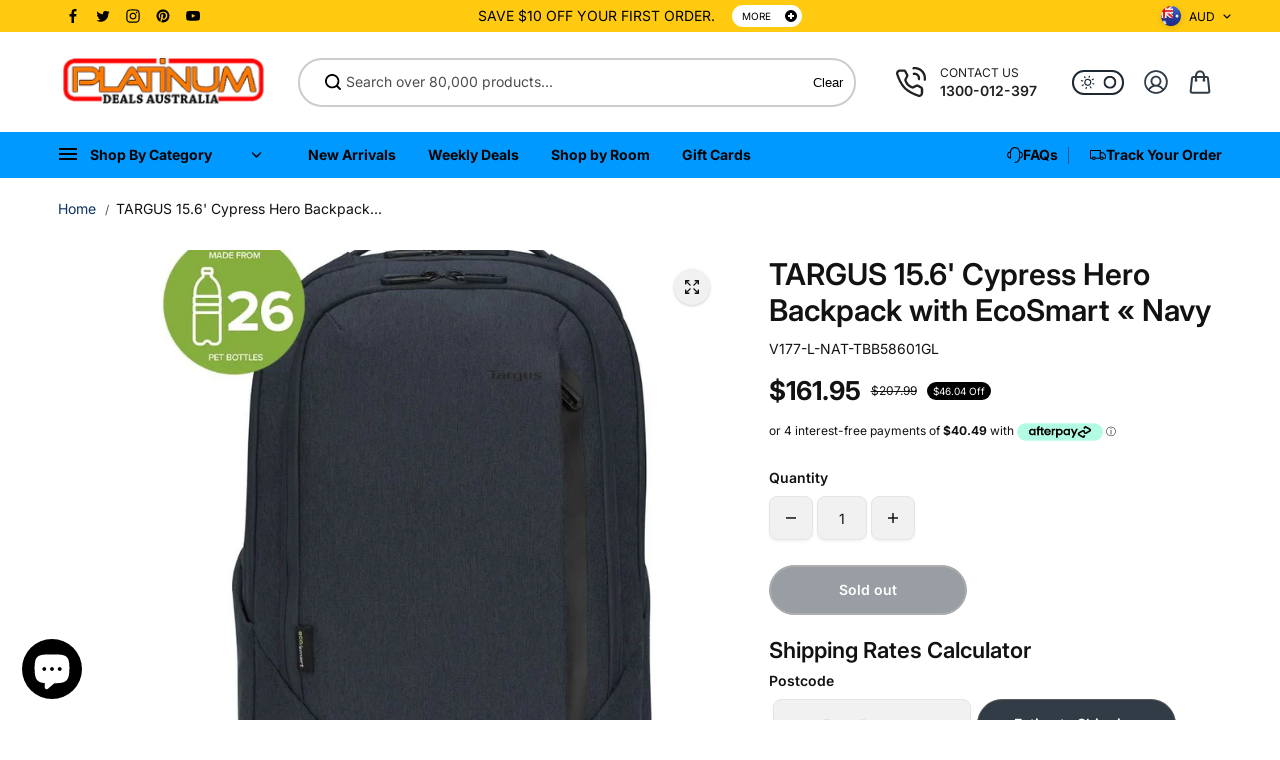

--- FILE ---
content_type: text/html; charset=utf-8
request_url: https://www.platinumdeals.com.au/products/targus-15-6-cypress-hero-backpack-with-ecosmart-navy
body_size: 76768
content:
<!doctype html>
<html class="no-js" lang="en" color-mode="light">
  <head>
    <meta charset="utf-8">
    <meta name="color-scheme" content="dark light">
    <meta http-equiv="X-UA-Compatible" content="IE=edge">
    <meta name="viewport" content="width=device-width,initial-scale=1">
    <meta name="theme-color" content="">
    
  
  <meta property="og:site_name" content="Platinum Deals">
  <meta property="og:url" content="https://www.platinumdeals.com.au/products/targus-15-6-cypress-hero-backpack-with-ecosmart-navy">
  <meta property="og:title" content="TARGUS 15.6&#39; Cypress Hero Backpack with EcoSmart « Navy">
  <meta property="og:type" content="product">
  <meta property="og:description" content="Targus 15.6\&#39; Cypress Hero Backpack with EcoSmart?« (Navy) Made from recyclable materials on the inside and out. Using fabric woven from recycled water bottles, 26 to be exact, the 15.6\&#39; Cypress Hero Backpack with EcoSmart?« is thoughtfully designed to protect your work essentials while also protecting the environment"><meta property="og:image" content="http://www.platinumdeals.com.au/cdn/shop/files/V177-L-NAT-TBB58601GL_NAT-TBB58601GL__35613_1.jpg?v=1715610858">
    <meta property="og:image:secure_url" content="https://www.platinumdeals.com.au/cdn/shop/files/V177-L-NAT-TBB58601GL_NAT-TBB58601GL__35613_1.jpg?v=1715610858">
    <meta property="og:image:width" content="808">
    <meta property="og:image:height" content="953"><meta property="og:price:amount" content="161.95">
    <meta property="og:price:currency" content="AUD">
<script type="application/ld+json">
  {
    "@context": "http://schema.org/",
    "@type": "Product",
    "name": "TARGUS 15.6' Cypress Hero Backpack with EcoSmart « Navy",
    "url": "https:\/\/www.platinumdeals.com.au\/products\/targus-15-6-cypress-hero-backpack-with-ecosmart-navy",
    "image": [
        "https:\/\/www.platinumdeals.com.au\/cdn\/shop\/files\/V177-L-NAT-TBB58601GL_NAT-TBB58601GL__35613_1.jpg?v=1715610858\u0026width=1920"
      ],
    "description": "Targus 15.6\\' Cypress Hero Backpack with EcoSmart?« (Navy) Made from recyclable materials on the inside and out. Using fabric woven from recycled water bottles, 26 to be exact, the 15.6\\' Cypress Hero Backpack with EcoSmart?« is thoughtfully designed to protect your work essentials while also protecting the environment. Built to fit 15.6\\' laptops, this EcoSmart?« bag features a dedicated padded compartment to cradle your laptop, plus boasts a large main compartment, a secondary compartment with a workstation, and a convenient front quick-stash pocket to provide you enough room for your everyday essentials. Its smart design also features adjustable, ergonomic shoulder straps and a padded back panel to ensure a comfortable fit, as well as a pass-through trolley strap for easy transport on luggage. Specifications Works With15.6\\' Laptops and UnderColorNavyStyleBackpackCapacity20 LitresWeight1.05kgDimensions30.5 x 18.0 x 48.0 cm (L x W x H)WarrantyLimited Lifetime Warranty",
    "sku": "V177-L-NAT-TBB58601GL",
    "brand": {
      "@type": "Brand",
      "name": "Platinum Deals"
    },
    "offers": [{
          "@type" : "Offer","sku": "V177-L-NAT-TBB58601GL","availability" : "http://schema.org/OutOfStock",
          "price" : 161.95,
          "priceCurrency" : "AUD",
          "url" : "https:\/\/www.platinumdeals.com.au\/products\/targus-15-6-cypress-hero-backpack-with-ecosmart-navy?variant=44008929460395"
        }
]
  }
</script>

  
  
<meta name="twitter:site" content="@platinumdealsau"><meta name="twitter:card" content="summary_large_image">
  <meta name="twitter:title" content="TARGUS 15.6&#39; Cypress Hero Backpack with EcoSmart « Navy">
  <meta name="twitter:description" content="Targus 15.6\&#39; Cypress Hero Backpack with EcoSmart?« (Navy) Made from recyclable materials on the inside and out. Using fabric woven from recycled water bottles, 26 to be exact, the 15.6\&#39; Cypress Hero Backpack with EcoSmart?« is thoughtfully designed to protect your work essentials while also protecting the environment">
  
    <link rel="canonical" href="https://www.platinumdeals.com.au/products/targus-15-6-cypress-hero-backpack-with-ecosmart-navy">
    <link rel="preconnect" href="https://cdn.shopify.com" crossorigin><link
        rel="icon"
        type="image/png"
        href="//www.platinumdeals.com.au/cdn/shop/files/crown-icon-24.png?crop=center&height=32&v=1649162147&width=32"
      ><link rel="preconnect" href="https://fonts.shopifycdn.com" crossorigin><title>
      TARGUS 15.6&#39; Cypress Hero Backpack with EcoSmart « Navy

        &ndash; Platinum Deals</title>

    
      <meta name="description" content="Targus 15.6\&#39; Cypress Hero Backpack with EcoSmart?« (Navy) Made from recyclable materials on the inside and out. Using fabric woven from recycled water bottles, 26 to be exact, the 15.6\&#39; Cypress Hero Backpack with EcoSmart?« is thoughtfully designed to protect your work essentials while also protecting the environment">
    

    <script>window.performance && window.performance.mark && window.performance.mark('shopify.content_for_header.start');</script><meta name="google-site-verification" content="bh5-C1hA7A8jZcC7a2BZ6YNAi5uSKMJsVsUiicHe_zQ">
<meta name="facebook-domain-verification" content="q4ibr0kcxh0zezn4wbs6uijwfokjq5">
<meta name="facebook-domain-verification" content="mgn4g8pj37qlnagfos9gob28cxu51p">
<meta id="shopify-digital-wallet" name="shopify-digital-wallet" content="/54491545771/digital_wallets/dialog">
<meta name="shopify-checkout-api-token" content="31a2d4576cbbb079576d29b1c127f825">
<meta id="in-context-paypal-metadata" data-shop-id="54491545771" data-venmo-supported="false" data-environment="production" data-locale="en_US" data-paypal-v4="true" data-currency="AUD">
<link rel="alternate" type="application/json+oembed" href="https://www.platinumdeals.com.au/products/targus-15-6-cypress-hero-backpack-with-ecosmart-navy.oembed">
<script async="async" src="/checkouts/internal/preloads.js?locale=en-AU"></script>
<link rel="preconnect" href="https://shop.app" crossorigin="anonymous">
<script async="async" src="https://shop.app/checkouts/internal/preloads.js?locale=en-AU&shop_id=54491545771" crossorigin="anonymous"></script>
<script id="apple-pay-shop-capabilities" type="application/json">{"shopId":54491545771,"countryCode":"AU","currencyCode":"AUD","merchantCapabilities":["supports3DS"],"merchantId":"gid:\/\/shopify\/Shop\/54491545771","merchantName":"Platinum Deals","requiredBillingContactFields":["postalAddress","email"],"requiredShippingContactFields":["postalAddress","email"],"shippingType":"shipping","supportedNetworks":["visa","masterCard","amex","jcb"],"total":{"type":"pending","label":"Platinum Deals","amount":"1.00"},"shopifyPaymentsEnabled":true,"supportsSubscriptions":true}</script>
<script id="shopify-features" type="application/json">{"accessToken":"31a2d4576cbbb079576d29b1c127f825","betas":["rich-media-storefront-analytics"],"domain":"www.platinumdeals.com.au","predictiveSearch":true,"shopId":54491545771,"locale":"en"}</script>
<script>var Shopify = Shopify || {};
Shopify.shop = "platinumdealsaustralia.myshopify.com";
Shopify.locale = "en";
Shopify.currency = {"active":"AUD","rate":"1.0"};
Shopify.country = "AU";
Shopify.theme = {"name":"Starlite V2.0","id":137238773931,"schema_name":"Starlite","schema_version":"3.4.0","theme_store_id":2455,"role":"main"};
Shopify.theme.handle = "null";
Shopify.theme.style = {"id":null,"handle":null};
Shopify.cdnHost = "www.platinumdeals.com.au/cdn";
Shopify.routes = Shopify.routes || {};
Shopify.routes.root = "/";</script>
<script type="module">!function(o){(o.Shopify=o.Shopify||{}).modules=!0}(window);</script>
<script>!function(o){function n(){var o=[];function n(){o.push(Array.prototype.slice.apply(arguments))}return n.q=o,n}var t=o.Shopify=o.Shopify||{};t.loadFeatures=n(),t.autoloadFeatures=n()}(window);</script>
<script>
  window.ShopifyPay = window.ShopifyPay || {};
  window.ShopifyPay.apiHost = "shop.app\/pay";
  window.ShopifyPay.redirectState = null;
</script>
<script id="shop-js-analytics" type="application/json">{"pageType":"product"}</script>
<script defer="defer" async type="module" src="//www.platinumdeals.com.au/cdn/shopifycloud/shop-js/modules/v2/client.init-shop-cart-sync_WVOgQShq.en.esm.js"></script>
<script defer="defer" async type="module" src="//www.platinumdeals.com.au/cdn/shopifycloud/shop-js/modules/v2/chunk.common_C_13GLB1.esm.js"></script>
<script defer="defer" async type="module" src="//www.platinumdeals.com.au/cdn/shopifycloud/shop-js/modules/v2/chunk.modal_CLfMGd0m.esm.js"></script>
<script type="module">
  await import("//www.platinumdeals.com.au/cdn/shopifycloud/shop-js/modules/v2/client.init-shop-cart-sync_WVOgQShq.en.esm.js");
await import("//www.platinumdeals.com.au/cdn/shopifycloud/shop-js/modules/v2/chunk.common_C_13GLB1.esm.js");
await import("//www.platinumdeals.com.au/cdn/shopifycloud/shop-js/modules/v2/chunk.modal_CLfMGd0m.esm.js");

  window.Shopify.SignInWithShop?.initShopCartSync?.({"fedCMEnabled":true,"windoidEnabled":true});

</script>
<script>
  window.Shopify = window.Shopify || {};
  if (!window.Shopify.featureAssets) window.Shopify.featureAssets = {};
  window.Shopify.featureAssets['shop-js'] = {"shop-cart-sync":["modules/v2/client.shop-cart-sync_DuR37GeY.en.esm.js","modules/v2/chunk.common_C_13GLB1.esm.js","modules/v2/chunk.modal_CLfMGd0m.esm.js"],"init-fed-cm":["modules/v2/client.init-fed-cm_BucUoe6W.en.esm.js","modules/v2/chunk.common_C_13GLB1.esm.js","modules/v2/chunk.modal_CLfMGd0m.esm.js"],"shop-toast-manager":["modules/v2/client.shop-toast-manager_B0JfrpKj.en.esm.js","modules/v2/chunk.common_C_13GLB1.esm.js","modules/v2/chunk.modal_CLfMGd0m.esm.js"],"init-shop-cart-sync":["modules/v2/client.init-shop-cart-sync_WVOgQShq.en.esm.js","modules/v2/chunk.common_C_13GLB1.esm.js","modules/v2/chunk.modal_CLfMGd0m.esm.js"],"shop-button":["modules/v2/client.shop-button_B_U3bv27.en.esm.js","modules/v2/chunk.common_C_13GLB1.esm.js","modules/v2/chunk.modal_CLfMGd0m.esm.js"],"init-windoid":["modules/v2/client.init-windoid_DuP9q_di.en.esm.js","modules/v2/chunk.common_C_13GLB1.esm.js","modules/v2/chunk.modal_CLfMGd0m.esm.js"],"shop-cash-offers":["modules/v2/client.shop-cash-offers_BmULhtno.en.esm.js","modules/v2/chunk.common_C_13GLB1.esm.js","modules/v2/chunk.modal_CLfMGd0m.esm.js"],"pay-button":["modules/v2/client.pay-button_CrPSEbOK.en.esm.js","modules/v2/chunk.common_C_13GLB1.esm.js","modules/v2/chunk.modal_CLfMGd0m.esm.js"],"init-customer-accounts":["modules/v2/client.init-customer-accounts_jNk9cPYQ.en.esm.js","modules/v2/client.shop-login-button_DJ5ldayH.en.esm.js","modules/v2/chunk.common_C_13GLB1.esm.js","modules/v2/chunk.modal_CLfMGd0m.esm.js"],"avatar":["modules/v2/client.avatar_BTnouDA3.en.esm.js"],"checkout-modal":["modules/v2/client.checkout-modal_pBPyh9w8.en.esm.js","modules/v2/chunk.common_C_13GLB1.esm.js","modules/v2/chunk.modal_CLfMGd0m.esm.js"],"init-shop-for-new-customer-accounts":["modules/v2/client.init-shop-for-new-customer-accounts_BUoCy7a5.en.esm.js","modules/v2/client.shop-login-button_DJ5ldayH.en.esm.js","modules/v2/chunk.common_C_13GLB1.esm.js","modules/v2/chunk.modal_CLfMGd0m.esm.js"],"init-customer-accounts-sign-up":["modules/v2/client.init-customer-accounts-sign-up_CnczCz9H.en.esm.js","modules/v2/client.shop-login-button_DJ5ldayH.en.esm.js","modules/v2/chunk.common_C_13GLB1.esm.js","modules/v2/chunk.modal_CLfMGd0m.esm.js"],"init-shop-email-lookup-coordinator":["modules/v2/client.init-shop-email-lookup-coordinator_CzjY5t9o.en.esm.js","modules/v2/chunk.common_C_13GLB1.esm.js","modules/v2/chunk.modal_CLfMGd0m.esm.js"],"shop-follow-button":["modules/v2/client.shop-follow-button_CsYC63q7.en.esm.js","modules/v2/chunk.common_C_13GLB1.esm.js","modules/v2/chunk.modal_CLfMGd0m.esm.js"],"shop-login-button":["modules/v2/client.shop-login-button_DJ5ldayH.en.esm.js","modules/v2/chunk.common_C_13GLB1.esm.js","modules/v2/chunk.modal_CLfMGd0m.esm.js"],"shop-login":["modules/v2/client.shop-login_B9ccPdmx.en.esm.js","modules/v2/chunk.common_C_13GLB1.esm.js","modules/v2/chunk.modal_CLfMGd0m.esm.js"],"lead-capture":["modules/v2/client.lead-capture_D0K_KgYb.en.esm.js","modules/v2/chunk.common_C_13GLB1.esm.js","modules/v2/chunk.modal_CLfMGd0m.esm.js"],"payment-terms":["modules/v2/client.payment-terms_BWmiNN46.en.esm.js","modules/v2/chunk.common_C_13GLB1.esm.js","modules/v2/chunk.modal_CLfMGd0m.esm.js"]};
</script>
<script>(function() {
  var isLoaded = false;
  function asyncLoad() {
    if (isLoaded) return;
    isLoaded = true;
    var urls = ["https:\/\/cdn.one.store\/javascript\/dist\/1.0\/jcr-widget.js?account_id=shopify:platinumdealsaustralia.myshopify.com\u0026shop=platinumdealsaustralia.myshopify.com","https:\/\/ecommplugins-scripts.trustpilot.com\/v2.1\/js\/header.min.js?settings=eyJrZXkiOiJUY3pRVVRscmJGc0R2TlVSIiwicyI6InNrdSJ9\u0026shop=platinumdealsaustralia.myshopify.com","https:\/\/ecommplugins-trustboxsettings.trustpilot.com\/platinumdealsaustralia.myshopify.com.js?settings=1705414319136\u0026shop=platinumdealsaustralia.myshopify.com","https:\/\/widget.trustpilot.com\/bootstrap\/v5\/tp.widget.sync.bootstrap.min.js?shop=platinumdealsaustralia.myshopify.com","https:\/\/widget.trustpilot.com\/bootstrap\/v5\/tp.widget.sync.bootstrap.min.js?shop=platinumdealsaustralia.myshopify.com","https:\/\/static-us.afterpay.com\/shopify\/afterpay-attract\/afterpay-attract-widget.js?shop=platinumdealsaustralia.myshopify.com"];
    for (var i = 0; i < urls.length; i++) {
      var s = document.createElement('script');
      s.type = 'text/javascript';
      s.async = true;
      s.src = urls[i];
      var x = document.getElementsByTagName('script')[0];
      x.parentNode.insertBefore(s, x);
    }
  };
  if(window.attachEvent) {
    window.attachEvent('onload', asyncLoad);
  } else {
    window.addEventListener('load', asyncLoad, false);
  }
})();</script>
<script id="__st">var __st={"a":54491545771,"offset":28800,"reqid":"c9a12fe2-4e28-455e-b6bd-38448b3c1c89-1769569597","pageurl":"www.platinumdeals.com.au\/products\/targus-15-6-cypress-hero-backpack-with-ecosmart-navy","u":"1aeb142cac00","p":"product","rtyp":"product","rid":8075329011883};</script>
<script>window.ShopifyPaypalV4VisibilityTracking = true;</script>
<script id="captcha-bootstrap">!function(){'use strict';const t='contact',e='account',n='new_comment',o=[[t,t],['blogs',n],['comments',n],[t,'customer']],c=[[e,'customer_login'],[e,'guest_login'],[e,'recover_customer_password'],[e,'create_customer']],r=t=>t.map((([t,e])=>`form[action*='/${t}']:not([data-nocaptcha='true']) input[name='form_type'][value='${e}']`)).join(','),a=t=>()=>t?[...document.querySelectorAll(t)].map((t=>t.form)):[];function s(){const t=[...o],e=r(t);return a(e)}const i='password',u='form_key',d=['recaptcha-v3-token','g-recaptcha-response','h-captcha-response',i],f=()=>{try{return window.sessionStorage}catch{return}},m='__shopify_v',_=t=>t.elements[u];function p(t,e,n=!1){try{const o=window.sessionStorage,c=JSON.parse(o.getItem(e)),{data:r}=function(t){const{data:e,action:n}=t;return t[m]||n?{data:e,action:n}:{data:t,action:n}}(c);for(const[e,n]of Object.entries(r))t.elements[e]&&(t.elements[e].value=n);n&&o.removeItem(e)}catch(o){console.error('form repopulation failed',{error:o})}}const l='form_type',E='cptcha';function T(t){t.dataset[E]=!0}const w=window,h=w.document,L='Shopify',v='ce_forms',y='captcha';let A=!1;((t,e)=>{const n=(g='f06e6c50-85a8-45c8-87d0-21a2b65856fe',I='https://cdn.shopify.com/shopifycloud/storefront-forms-hcaptcha/ce_storefront_forms_captcha_hcaptcha.v1.5.2.iife.js',D={infoText:'Protected by hCaptcha',privacyText:'Privacy',termsText:'Terms'},(t,e,n)=>{const o=w[L][v],c=o.bindForm;if(c)return c(t,g,e,D).then(n);var r;o.q.push([[t,g,e,D],n]),r=I,A||(h.body.append(Object.assign(h.createElement('script'),{id:'captcha-provider',async:!0,src:r})),A=!0)});var g,I,D;w[L]=w[L]||{},w[L][v]=w[L][v]||{},w[L][v].q=[],w[L][y]=w[L][y]||{},w[L][y].protect=function(t,e){n(t,void 0,e),T(t)},Object.freeze(w[L][y]),function(t,e,n,w,h,L){const[v,y,A,g]=function(t,e,n){const i=e?o:[],u=t?c:[],d=[...i,...u],f=r(d),m=r(i),_=r(d.filter((([t,e])=>n.includes(e))));return[a(f),a(m),a(_),s()]}(w,h,L),I=t=>{const e=t.target;return e instanceof HTMLFormElement?e:e&&e.form},D=t=>v().includes(t);t.addEventListener('submit',(t=>{const e=I(t);if(!e)return;const n=D(e)&&!e.dataset.hcaptchaBound&&!e.dataset.recaptchaBound,o=_(e),c=g().includes(e)&&(!o||!o.value);(n||c)&&t.preventDefault(),c&&!n&&(function(t){try{if(!f())return;!function(t){const e=f();if(!e)return;const n=_(t);if(!n)return;const o=n.value;o&&e.removeItem(o)}(t);const e=Array.from(Array(32),(()=>Math.random().toString(36)[2])).join('');!function(t,e){_(t)||t.append(Object.assign(document.createElement('input'),{type:'hidden',name:u})),t.elements[u].value=e}(t,e),function(t,e){const n=f();if(!n)return;const o=[...t.querySelectorAll(`input[type='${i}']`)].map((({name:t})=>t)),c=[...d,...o],r={};for(const[a,s]of new FormData(t).entries())c.includes(a)||(r[a]=s);n.setItem(e,JSON.stringify({[m]:1,action:t.action,data:r}))}(t,e)}catch(e){console.error('failed to persist form',e)}}(e),e.submit())}));const S=(t,e)=>{t&&!t.dataset[E]&&(n(t,e.some((e=>e===t))),T(t))};for(const o of['focusin','change'])t.addEventListener(o,(t=>{const e=I(t);D(e)&&S(e,y())}));const B=e.get('form_key'),M=e.get(l),P=B&&M;t.addEventListener('DOMContentLoaded',(()=>{const t=y();if(P)for(const e of t)e.elements[l].value===M&&p(e,B);[...new Set([...A(),...v().filter((t=>'true'===t.dataset.shopifyCaptcha))])].forEach((e=>S(e,t)))}))}(h,new URLSearchParams(w.location.search),n,t,e,['guest_login'])})(!0,!0)}();</script>
<script integrity="sha256-4kQ18oKyAcykRKYeNunJcIwy7WH5gtpwJnB7kiuLZ1E=" data-source-attribution="shopify.loadfeatures" defer="defer" src="//www.platinumdeals.com.au/cdn/shopifycloud/storefront/assets/storefront/load_feature-a0a9edcb.js" crossorigin="anonymous"></script>
<script crossorigin="anonymous" defer="defer" src="//www.platinumdeals.com.au/cdn/shopifycloud/storefront/assets/shopify_pay/storefront-65b4c6d7.js?v=20250812"></script>
<script data-source-attribution="shopify.dynamic_checkout.dynamic.init">var Shopify=Shopify||{};Shopify.PaymentButton=Shopify.PaymentButton||{isStorefrontPortableWallets:!0,init:function(){window.Shopify.PaymentButton.init=function(){};var t=document.createElement("script");t.src="https://www.platinumdeals.com.au/cdn/shopifycloud/portable-wallets/latest/portable-wallets.en.js",t.type="module",document.head.appendChild(t)}};
</script>
<script data-source-attribution="shopify.dynamic_checkout.buyer_consent">
  function portableWalletsHideBuyerConsent(e){var t=document.getElementById("shopify-buyer-consent"),n=document.getElementById("shopify-subscription-policy-button");t&&n&&(t.classList.add("hidden"),t.setAttribute("aria-hidden","true"),n.removeEventListener("click",e))}function portableWalletsShowBuyerConsent(e){var t=document.getElementById("shopify-buyer-consent"),n=document.getElementById("shopify-subscription-policy-button");t&&n&&(t.classList.remove("hidden"),t.removeAttribute("aria-hidden"),n.addEventListener("click",e))}window.Shopify?.PaymentButton&&(window.Shopify.PaymentButton.hideBuyerConsent=portableWalletsHideBuyerConsent,window.Shopify.PaymentButton.showBuyerConsent=portableWalletsShowBuyerConsent);
</script>
<script data-source-attribution="shopify.dynamic_checkout.cart.bootstrap">document.addEventListener("DOMContentLoaded",(function(){function t(){return document.querySelector("shopify-accelerated-checkout-cart, shopify-accelerated-checkout")}if(t())Shopify.PaymentButton.init();else{new MutationObserver((function(e,n){t()&&(Shopify.PaymentButton.init(),n.disconnect())})).observe(document.body,{childList:!0,subtree:!0})}}));
</script>
<script id='scb4127' type='text/javascript' async='' src='https://www.platinumdeals.com.au/cdn/shopifycloud/privacy-banner/storefront-banner.js'></script><link id="shopify-accelerated-checkout-styles" rel="stylesheet" media="screen" href="https://www.platinumdeals.com.au/cdn/shopifycloud/portable-wallets/latest/accelerated-checkout-backwards-compat.css" crossorigin="anonymous">
<style id="shopify-accelerated-checkout-cart">
        #shopify-buyer-consent {
  margin-top: 1em;
  display: inline-block;
  width: 100%;
}

#shopify-buyer-consent.hidden {
  display: none;
}

#shopify-subscription-policy-button {
  background: none;
  border: none;
  padding: 0;
  text-decoration: underline;
  font-size: inherit;
  cursor: pointer;
}

#shopify-subscription-policy-button::before {
  box-shadow: none;
}

      </style>

<script>window.performance && window.performance.mark && window.performance.mark('shopify.content_for_header.end');</script>

    
<style data-shopify>
  @font-face {
  font-family: Inter;
  font-weight: 400;
  font-style: normal;
  font-display: swap;
  src: url("//www.platinumdeals.com.au/cdn/fonts/inter/inter_n4.b2a3f24c19b4de56e8871f609e73ca7f6d2e2bb9.woff2") format("woff2"),
       url("//www.platinumdeals.com.au/cdn/fonts/inter/inter_n4.af8052d517e0c9ffac7b814872cecc27ae1fa132.woff") format("woff");
}

  @font-face {
  font-family: Inter;
  font-weight: 700;
  font-style: normal;
  font-display: swap;
  src: url("//www.platinumdeals.com.au/cdn/fonts/inter/inter_n7.02711e6b374660cfc7915d1afc1c204e633421e4.woff2") format("woff2"),
       url("//www.platinumdeals.com.au/cdn/fonts/inter/inter_n7.6dab87426f6b8813070abd79972ceaf2f8d3b012.woff") format("woff");
}

  @font-face {
  font-family: Inter;
  font-weight: 400;
  font-style: italic;
  font-display: swap;
  src: url("//www.platinumdeals.com.au/cdn/fonts/inter/inter_i4.feae1981dda792ab80d117249d9c7e0f1017e5b3.woff2") format("woff2"),
       url("//www.platinumdeals.com.au/cdn/fonts/inter/inter_i4.62773b7113d5e5f02c71486623cf828884c85c6e.woff") format("woff");
}

  @font-face {
  font-family: Inter;
  font-weight: 700;
  font-style: italic;
  font-display: swap;
  src: url("//www.platinumdeals.com.au/cdn/fonts/inter/inter_i7.b377bcd4cc0f160622a22d638ae7e2cd9b86ea4c.woff2") format("woff2"),
       url("//www.platinumdeals.com.au/cdn/fonts/inter/inter_i7.7c69a6a34e3bb44fcf6f975857e13b9a9b25beb4.woff") format("woff");
}

  @font-face {
  font-family: Inter;
  font-weight: 600;
  font-style: normal;
  font-display: swap;
  src: url("//www.platinumdeals.com.au/cdn/fonts/inter/inter_n6.771af0474a71b3797eb38f3487d6fb79d43b6877.woff2") format("woff2"),
       url("//www.platinumdeals.com.au/cdn/fonts/inter/inter_n6.88c903d8f9e157d48b73b7777d0642925bcecde7.woff") format("woff");
}

  @font-face {
  font-family: Inter;
  font-weight: 600;
  font-style: italic;
  font-display: swap;
  src: url("//www.platinumdeals.com.au/cdn/fonts/inter/inter_i6.3bbe0fe1c7ee4f282f9c2e296f3e4401a48cbe19.woff2") format("woff2"),
       url("//www.platinumdeals.com.au/cdn/fonts/inter/inter_i6.8bea21f57a10d5416ddf685e2c91682ec237876d.woff") format("woff");
}

  
  
  
    
    
    :root,
    .scheme-primary,
    [color-mode="light"] .scheme-primary {
      --background: 255,255,255;
      
      --gradientBackground: #ffffff;
      
      
      --highlightTextColor: #3c3e40;
      
      
        --highlightGradientBackground:linear-gradient(320deg, rgba(56, 78, 197, 1) 16%, rgba(203, 68, 194, 1) 52%, rgba(255, 201, 104, 1) 87%);
      
      
        --highlightBackground:#ffffff;
      
      --alternateBackground:241,241,241;
      --textColor: 18,18,18;
      --linkColor: 13,51,98;
      --headingColor:18,18,18;
      --buttonBackground: 49,60,70;
      --buttonColor: 255,255,255;
      --buttonBorder: 92,92,92;
      --buttonBackgroundHover: 255,117,24;
      --buttonColorHover:255,255,255;
      --buttonBorderHover:255,117,24;
      --alternateButtonBackground:255,255,255;
      --alternateButtonColor: 18,18,18;
      --alternateButtonBorder:18,18,18;
      --alternateButtonBackgroundHover: 0,0,0;
      --alternateButtonColorHover:255,255,255;
      --alternateButtonBorderHover:0,0,0;
      --inputBackground:255,255,255;
      --inputColor:18,18,18;
      --inputBorder:231,231,231;
      --productBorder: 229,229,229;
      --borderColor:229,229,229;
      --ratingStarColor: 236,172,35;
      --sliderArrowBackground:255,255,255;
      --sliderArrowColor:18,18,18;
      --cardBackground: 255,255,255;
      --line-color: 255,202,16,1;
      --productImagebackground:;
      --buttonShadow:#bbbbbb;
      --secondaryButtonShadow:#000000;
      
      --shadowColor: 0,0,0;
      
  
    }
    
    [color-mode="dark"] body,
    [color-mode="dark"] .scheme-primary {
      --background: 0,0,0;
      --gradientBackground: #000000;
      --alternateBackground:14,14,14;
      --textColor: 209,209,209;
      --linkColor: 209,209,209;
      --headingColor:209,209,209;
      --buttonBackground: 255,202,16;
      --buttonColor:  0,0,0;
      --buttonBorder: 255,202,16;
      --buttonBackgroundHover: 255,255,255;
      --buttonColorHover:0,0,0;
      --buttonBorderHover:255,255,255;
      --alternateButtonBackground:255,255,255;
      --alternateButtonColor: 0,0,0;
      --alternateButtonBorder:25,,255,255;
      --alternateButtonBackgroundHover: 255,202,16;
      --alternateButtonColorHover:0,14,14;
      --alternateButtonBorderHover:255,202,16;
      --inputBackground:14,14,14;
      --inputColor:209,209,209;
      --inputBorder:40,40,40;
      --productBorder: 30,30,30;
      --borderColor:30,30,30;
      --ratingStarColor: 253,168,38;
      --sliderArrowBackground:255,255,255;
      --sliderArrowColor:0,0,0;
      --cardBackground: 14,14,14;
      --line-color: 161,0,0;
      --productImagebackground:#0e0e0e;
      --buttonShadow:#fff;
      --secondaryButtonShadow:#ccc;
    }
    
  
    
    
    
    .scheme-secondary,
    [color-mode="light"] .scheme-secondary {
      --background: 241,241,241;
      
      --gradientBackground: #f1f1f1;
      
      
      --highlightTextColor: #000000;
      
      
        --highlightGradientBackground:linear-gradient(320deg, rgba(56, 78, 197, 1) 16%, rgba(203, 68, 194, 1) 52%, rgba(255, 201, 104, 1) 87%);
      
      
        --highlightBackground:#ffffff;
      
      --alternateBackground:255,255,255;
      --textColor: 18,18,18;
      --linkColor: 13,51,98;
      --headingColor:18,18,18;
      --buttonBackground: 18,18,18;
      --buttonColor: 255,255,255;
      --buttonBorder: 0,0,0;
      --buttonBackgroundHover: 255,255,255;
      --buttonColorHover:0,0,0;
      --buttonBorderHover:0,0,0;
      --alternateButtonBackground:255,255,255;
      --alternateButtonColor: 18,18,18;
      --alternateButtonBorder:18,18,18;
      --alternateButtonBackgroundHover: 0,0,0;
      --alternateButtonColorHover:255,255,255;
      --alternateButtonBorderHover:0,0,0;
      --inputBackground:255,255,255;
      --inputColor:18,18,18;
      --inputBorder:229,229,229;
      --productBorder: 18,18,18;
      --borderColor:229,229,229;
      --ratingStarColor: 236,172,35;
      --sliderArrowBackground:255,255,255;
      --sliderArrowColor:18,18,18;
      --cardBackground: 255,255,255;
      --line-color: 255,202,16,1;
      --productImagebackground:;
      --buttonShadow:#bbbbbb;
      --secondaryButtonShadow:#000000;
      
      --shadowColor: 0,0,0;
      
  
    }
    
      [color-mode="dark"] .scheme-secondary {
      --background: 14,14,14;
      --gradientBackground: #0e0e0e;
      --alternateBackground:0,0,0;
      --textColor: 209,209,209;
      --linkColor: 209,209,209;
      --headingColor:209,209,209;
      --buttonBackground: 224,224,224;
      --buttonColor:  14,14,14;
      --buttonBorder: 224,224,224;
      --buttonBackgroundHover: 187,187,187;
      --buttonColorHover:14,14,14;
      --buttonBorderHover:187,187,187;
      --alternateButtonBackground:255,255,255;
      --alternateButtonColor: 0,0,0;
      --alternateButtonBorder:25,,255,255;
      --alternateButtonBackgroundHover: 224,224,224;
      --alternateButtonColorHover:14,14,14;
      --alternateButtonBorderHover:224,224,224;
      --inputBackground:0,0,0;
      --inputColor:209,209,209;
      --inputBorder:40,40,40;
      --productBorder: 30,30,30;
      --borderColor:30,30,30;
      --ratingStarColor: 253,168,38;
      --sliderArrowBackground:255,255,255;
      --sliderArrowColor:0,0,0;
      --cardBackground: 0,0,0;
      --line-color: 161,0,0;
      --productImagebackground:#000;
      --buttonShadow:#ccc;
      --secondaryButtonShadow:#fff;
      }
    
  
    
    
    
    .scheme-tertiary,
    [color-mode="light"] .scheme-tertiary {
      --background: 212,212,231;
      
      --gradientBackground: #d4d4e7;
      
      
      --highlightTextColor: #000000;
      
      
        --highlightGradientBackground:linear-gradient(320deg, rgba(56, 78, 197, 1) 16%, rgba(203, 68, 194, 1) 52%, rgba(255, 201, 104, 1) 87%);
      
      
        --highlightBackground:#ffffff;
      
      --alternateBackground:255,255,255;
      --textColor: 0,0,0;
      --linkColor: 13,51,98;
      --headingColor:18,18,18;
      --buttonBackground: 18,18,18;
      --buttonColor: 255,255,255;
      --buttonBorder: 0,0,0;
      --buttonBackgroundHover: 255,255,255;
      --buttonColorHover:0,0,0;
      --buttonBorderHover:0,0,0;
      --alternateButtonBackground:255,255,255;
      --alternateButtonColor: 18,18,18;
      --alternateButtonBorder:18,18,18;
      --alternateButtonBackgroundHover: 0,0,0;
      --alternateButtonColorHover:255,255,255;
      --alternateButtonBorderHover:0,0,0;
      --inputBackground:255,255,255;
      --inputColor:18,18,18;
      --inputBorder:229,229,229;
      --productBorder: 18,18,18;
      --borderColor:242,242,251;
      --ratingStarColor: 236,172,35;
      --sliderArrowBackground:17,18,17;
      --sliderArrowColor:255,255,255;
      --cardBackground: 255,255,255;
      --line-color: 255,202,16,1;
      --productImagebackground:;
      --buttonShadow:#bbbbbb;
      --secondaryButtonShadow:#000000;
      
      --shadowColor: 0,0,0;
      
  
    }
    
      [color-mode="dark"] .scheme-tertiary {
      --background: 14,14,14;
      --gradientBackground: #0e0e0e;
      --alternateBackground:0,0,0;
      --textColor: 209,209,209;
      --linkColor: 209,209,209;
      --headingColor:209,209,209;
      --buttonBackground: 224,224,224;
      --buttonColor:  14,14,14;
      --buttonBorder: 224,224,224;
      --buttonBackgroundHover: 187,187,187;
      --buttonColorHover:14,14,14;
      --buttonBorderHover:187,187,187;
      --alternateButtonBackground:255,255,255;
      --alternateButtonColor: 0,0,0;
      --alternateButtonBorder:25,,255,255;
      --alternateButtonBackgroundHover: 224,224,224;
      --alternateButtonColorHover:14,14,14;
      --alternateButtonBorderHover:224,224,224;
      --inputBackground:0,0,0;
      --inputColor:209,209,209;
      --inputBorder:40,40,40;
      --productBorder: 30,30,30;
      --borderColor:30,30,30;
      --ratingStarColor: 253,168,38;
      --sliderArrowBackground:255,255,255;
      --sliderArrowColor:0,0,0;
      --cardBackground: 0,0,0;
      --line-color: 161,0,0;
      --productImagebackground:#000;
      --buttonShadow:#ccc;
      --secondaryButtonShadow:#fff;
      }
    
  
    
    
    
    .scheme-quaternary,
    [color-mode="light"] .scheme-quaternary {
      --background: 18,18,18;
      
      --gradientBackground: #121212;
      
      
      --highlightTextColor: #000000;
      
      
        --highlightGradientBackground:linear-gradient(320deg, rgba(56, 78, 197, 1) 16%, rgba(203, 68, 194, 1) 52%, rgba(255, 201, 104, 1) 87%);
      
      
        --highlightBackground:#ffffff;
      
      --alternateBackground:18,18,18;
      --textColor: 255,255,255;
      --linkColor: 229,229,229;
      --headingColor:255,255,255;
      --buttonBackground: 255,255,255;
      --buttonColor: 0,0,0;
      --buttonBorder: 255,255,255;
      --buttonBackgroundHover: 231,231,231;
      --buttonColorHover:0,0,0;
      --buttonBorderHover:229,229,229;
      --alternateButtonBackground:0,0,0;
      --alternateButtonColor: 255,255,255;
      --alternateButtonBorder:255,255,255;
      --alternateButtonBackgroundHover: 231,231,231;
      --alternateButtonColorHover:0,0,0;
      --alternateButtonBorderHover:229,229,229;
      --inputBackground:255,255,255;
      --inputColor:18,18,18;
      --inputBorder:18,18,18;
      --productBorder: 18,18,18;
      --borderColor:18,18,18;
      --ratingStarColor: 236,172,35;
      --sliderArrowBackground:92,92,92;
      --sliderArrowColor:255,255,255;
      --cardBackground: 255,255,255;
      --line-color: 255,202,16,1;
      --productImagebackground:;
      --buttonShadow:#bbbbbb;
      --secondaryButtonShadow:#000000;
      
      --shadowColor: 0,0,0;
      
  
    }
    
      [color-mode="dark"] .scheme-quaternary {
      --background: 14,14,14;
      --gradientBackground: #0e0e0e;
      --alternateBackground:0,0,0;
      --textColor: 209,209,209;
      --linkColor: 209,209,209;
      --headingColor:209,209,209;
      --buttonBackground: 224,224,224;
      --buttonColor:  14,14,14;
      --buttonBorder: 224,224,224;
      --buttonBackgroundHover: 187,187,187;
      --buttonColorHover:14,14,14;
      --buttonBorderHover:187,187,187;
      --alternateButtonBackground:255,255,255;
      --alternateButtonColor: 0,0,0;
      --alternateButtonBorder:25,,255,255;
      --alternateButtonBackgroundHover: 224,224,224;
      --alternateButtonColorHover:14,14,14;
      --alternateButtonBorderHover:224,224,224;
      --inputBackground:0,0,0;
      --inputColor:209,209,209;
      --inputBorder:40,40,40;
      --productBorder: 30,30,30;
      --borderColor:30,30,30;
      --ratingStarColor: 253,168,38;
      --sliderArrowBackground:255,255,255;
      --sliderArrowColor:0,0,0;
      --cardBackground: 0,0,0;
      --line-color: 161,0,0;
      --productImagebackground:#000;
      --buttonShadow:#ccc;
      --secondaryButtonShadow:#fff;
      }
    
  
    
    
    
    .scheme-inverse,
    [color-mode="light"] .scheme-inverse {
      --background: 36,40,51;
      
      --gradientBackground: #242833;
      
      
      --highlightTextColor: #000000;
      
      
        --highlightGradientBackground:linear-gradient(320deg, rgba(56, 78, 197, 1) 16%, rgba(203, 68, 194, 1) 52%, rgba(255, 201, 104, 1) 87%);
      
      
        --highlightBackground:#ffffff;
      
      --alternateBackground:220,220,220;
      --textColor: 255,255,255;
      --linkColor: 170,170,170;
      --headingColor:255,255,255;
      --buttonBackground: 18,18,18;
      --buttonColor: 255,255,255;
      --buttonBorder: 0,0,0;
      --buttonBackgroundHover: 255,255,255;
      --buttonColorHover:0,0,0;
      --buttonBorderHover:255,255,255;
      --alternateButtonBackground:255,255,255;
      --alternateButtonColor: 18,18,18;
      --alternateButtonBorder:18,18,18;
      --alternateButtonBackgroundHover: 0,0,0;
      --alternateButtonColorHover:255,255,255;
      --alternateButtonBorderHover:0,0,0;
      --inputBackground:255,255,255;
      --inputColor:18,18,18;
      --inputBorder:18,18,18;
      --productBorder: 18,18,18;
      --borderColor:18,18,18;
      --ratingStarColor: 236,172,35;
      --sliderArrowBackground:220,220,220;
      --sliderArrowColor:0,0,0;
      --cardBackground: 255,255,255;
      --line-color: 255,202,16,1;
      --productImagebackground:;
      --buttonShadow:#bbbbbb;
      --secondaryButtonShadow:#000000;
      
      --shadowColor: 0,0,0;
      
  
    }
    
      [color-mode="dark"] .scheme-inverse {
      --background: 14,14,14;
      --gradientBackground: #0e0e0e;
      --alternateBackground:0,0,0;
      --textColor: 209,209,209;
      --linkColor: 209,209,209;
      --headingColor:209,209,209;
      --buttonBackground: 224,224,224;
      --buttonColor:  14,14,14;
      --buttonBorder: 224,224,224;
      --buttonBackgroundHover: 187,187,187;
      --buttonColorHover:14,14,14;
      --buttonBorderHover:187,187,187;
      --alternateButtonBackground:255,255,255;
      --alternateButtonColor: 0,0,0;
      --alternateButtonBorder:25,,255,255;
      --alternateButtonBackgroundHover: 224,224,224;
      --alternateButtonColorHover:14,14,14;
      --alternateButtonBorderHover:224,224,224;
      --inputBackground:0,0,0;
      --inputColor:209,209,209;
      --inputBorder:40,40,40;
      --productBorder: 30,30,30;
      --borderColor:30,30,30;
      --ratingStarColor: 253,168,38;
      --sliderArrowBackground:255,255,255;
      --sliderArrowColor:0,0,0;
      --cardBackground: 0,0,0;
      --line-color: 161,0,0;
      --productImagebackground:#000;
      --buttonShadow:#ccc;
      --secondaryButtonShadow:#fff;
      }
    
  

  body, .scheme-primary, .scheme-secondary, .scheme-tertiary, .scheme-quaternary, .scheme-inverse{
    color:rgb(var(--textColor));
    background-color:rgb(var(--background))
  }
  gradiant, .gradiant.scheme-primary, .gradiant.scheme-secondary, .gradiant.scheme-tertiary, .gradiant.scheme-quaternary, .gradiant.scheme-inverse{
    background:var(--gradientBackground)
  }
  :root{
    color-scheme: light dark;
    --switchColor:#1e2832;
    --switchBackground:rgba(0,0,0,0);
    --switchBorder:#1e2832;
    --switchActiveBackground:rgba(0,0,0,0);
    --switchActiveColor:rgba(0,0,0,0);
    --switchActiveBorder:#1e2832;
    --success:44,126,63;
    --error:180,12,28;
    --saleBadgeBackground:0,0,0;
    
--saleBadgeColor:#ffffff;--newBadgeBackground:0,0,0;
    
--newBadgeColor:#ffffff;--preorderBadgeBackground:0,0,0;
    
--preorderBadgeColor:#ffffff;--soldBadgeBackground:0,0,0;
    
--soldBadgeColor:#ffffff;--customBadgeBackground:0,0,0;
    
--customBadgeColor:#ffffff;--discount-background: #000000;
    --discount-color: #ffffff;
    /* Typography  */
    --bodyFont: Inter,sans-serif;
    --bodyFontWeight: 400;
    --bodyFontStyle: normal;
    --bodyFontLineHeight: 1.6;
    --bodyFontBase: 12px;
    --headingFont: Inter,sans-serif;
    --headingFontWeight: 600;
    --headingFontStyle: normal;
    --headingFontLineHeight: 1.2;
    --headingFontBase: 23px;
    --buttonFont: var(--bodyFont);
    --buttonFontWeight: var(--headingFontWeight);
    --buttonFontStyle: var(--bodyFontStyle);
    --buttonFontLineHeight: var(--bodyFontLineHeight);
    /* Button  */
    --buttonRadius:30px;
    --buttonText:unset;
    /* Header */
    --headerBg: #FFFFFF;
    --headerColor:#1e2832;
    --headerHoverColor: #ff7518;
    --transparentHeaderColor: #000000;
    --headerIconColor:#313c46;
    --cartCountBg: #ff7518;
    --cartCountColor: #ffffff;
    --submenuBg: #ffffff;
    --submenuColor: #000000;
    --submenuHoverColor: #aaaaaa;
    --submenutwoBg: #ffffff;
    --submenutwoColor: #000000;
    --submenutwoHoverColor: #aaaaaa;
    --searchTextColor: #000000;
    --searchBackgroundColor: #FFFFFF;
    --overlayColor: 255, 255, 255;
    --overlayText: #000000;
    --backToTopBackground: #f8f8f8;
    --backToTopColor: #1e2832;
    --xsmallText: calc(var(--bodyFontBase) - 4px);
    --smallText: calc(var(--bodyFontBase) - 2px);
    --text: var(--bodyFontBase);
    --mediumText: calc(var(--bodyFontBase) + 2px);
    --largeText: calc(var(--bodyFontBase) + 4px);
    --xlargeText: calc(var(--bodyFontBase) + 6px);
    --h0: calc(var(--headingFontBase) + 32px);
    --h1: calc(var(--headingFontBase) + 19px);
    --h2: calc(var(--headingFontBase) + 4px);
    --h3: var(--headingFontBase);
    --h4: calc(var(--headingFontBase) - 4px);
    --h5: calc(var(--headingFontBase) - 6px);
    --h6: calc(var(--headingFontBase) - 8px);
    --imageRatio: 0%;
    --img-square: 100%;
    --img-portrait: 130%;
    --img-landscape: 75%;
    --imageFit: cover;
    --marqueeSpeed: 3s;
    --sliderArrowWidth:44px;
    --cardRadius:8px;
    --imageRadius:8px;
    --productRadius:8px;
    --inputRadius:20px;
    --instock-text: #2C7E3F;
    --outofstock-text: #777777;
    --lowstock-text: #B40C1C;

    --overlayBackground: 0,0,0;
    --overlayOpacity: 0.1;
    --bg-blur:0px;
  }
  .secondary-header {
    --headerBg: #0099ff;
    --headerColor:#000000;
    --headerHoverColor: #5c5c5c;
  }
  #hamburger-menu,
  #hamburger-menu-wrapper{
    --headerBg: #0099ff;
    --headerColor:#000000;
    --headerHoverColor: #5c5c5c;
    --hamburgerMenuBackground: ;
    --submenuBorder: #FFFFFF;
  }
  [color-mode="dark"] body  {
    --headerBg: #000;
    --headerColor: #d1d1d1;
    --headerHoverColor: #ffca10;
    --headerIconColor:#d1d1d1;
    --cartCountBg: #ffca10;
    --cartCountColor: #000000;
    --submenuBg: #161616;
    --submenuColor: #d1d1d1;
    --submenuHoverColor: #ffca10;
    --submenutwoBg: #161616;
    --submenutwoColor: #d1d1d1;
    --submenutwoHoverColor: #fff ;
    --searchTextColor: #d1d1d1;
    --searchBackgroundColor: #161616;
    --overlayColor: #000;
    --overlayText: #fff;
    --backToTopBackground: #161616;
    --backToTopColor: #d1d1d1;

  }
  [color-mode="dark"] header {
    --support-content-bg:#000000;
    --store-detail-dropdown-color: #ffffff;
    --store-detail-dropdown-link: #ffffff;
    --store-detail-dropdown-bg: #333333;
    --store-detail-dropdown-hover: #000000;
    --store-detail-dropdown-border: #000000;
  }
  [color-mode="dark"] .secondary-header {
    --headerBg:  #0e0e0e;
    --headerColor: #d1d1d1;
    --headerHoverColor: #ffca10 ;
  }
  @media (min-width:768px){
    :root {
      --bodyFontBase: 14px;
      --headingFontBase: 26px;
      --cardRadius:10px;
      --imageRadius:16px;
      --productRadius:10px;
      --inputRadius:30px;
      --buttonRadius:25px;
    }
  }

  @media (max-width:1024px){
    :root {
      --sliderArrowWidth:40px;
    }

  }
  @media (max-width:767px){
    :root {
      --xsmallText: calc(var(--bodyFontBase) - 4px);
      --smallText: calc(var(--bodyFontBase) - 2px);
      --text: var(--bodyFontBase);
      --mediumText: calc(var(--bodyFontBase) + 2px);
      --largeText: calc(var(--bodyFontBase) + 4px);
      --xlargeText: calc(var(--bodyFontBase) + 6px);
      --h0: calc(var(--headingFontBase) + 10px);
      --h1: calc(var(--headingFontBase) + 8px);
      --h2: calc(var(--headingFontBase) + 2px);
      --h3: var(--headingFontBase);
      --h4: calc(var(--headingFontBase) - 2px);
      --h5: calc(var(--headingFontBase) - 4px);
      --h6: calc(var(--headingFontBase) - 6px);
      --sliderArrowWidth:32px;
    }

    .navigation-button-icon {
      width: 12px;
      height: auto;
    }

  }


  
  
  
</style>

    <link rel="preload" as="style" href="//www.platinumdeals.com.au/cdn/shop/t/79/assets/flickity.css?v=57332636831384616211718788862">
<link rel="preload" as="style" href="//www.platinumdeals.com.au/cdn/shop/t/79/assets/header.css?v=107327839769063237571718788862">
<link rel="preload" as="style" href="//www.platinumdeals.com.au/cdn/shop/t/79/assets/base.css?v=66518592078742224381718788862">
<link rel="preload" as="style" href="//www.platinumdeals.com.au/cdn/shop/t/79/assets/style.css?v=86136291714380999241719501848">
<link rel="preload" as="style" href="//www.platinumdeals.com.au/cdn/shop/t/79/assets/aos.css?v=138791254562720816061718788862">
<link href="//www.platinumdeals.com.au/cdn/shop/t/79/assets/flickity.css?v=57332636831384616211718788862" rel="stylesheet" type="text/css" media="all" />
<link href="//www.platinumdeals.com.au/cdn/shop/t/79/assets/header.css?v=107327839769063237571718788862" rel="stylesheet" type="text/css" media="all" />
<link href="//www.platinumdeals.com.au/cdn/shop/t/79/assets/base.css?v=66518592078742224381718788862" rel="stylesheet" type="text/css" media="all" />
<link href="//www.platinumdeals.com.au/cdn/shop/t/79/assets/style.css?v=86136291714380999241719501848" rel="stylesheet" type="text/css" media="all" />
<link href="//www.platinumdeals.com.au/cdn/shop/t/79/assets/aos.css?v=138791254562720816061718788862" rel="stylesheet" type="text/css" media="all" />

  <link rel="stylesheet" href="https://cdn.shopify.com/shopifycloud/model-viewer-ui/assets/v1.0/model-viewer-ui.css">

<script type="text/javascript" src="//www.platinumdeals.com.au/cdn/shop/t/79/assets/jquery.min.js?v=158417595810649192771718788862" defer="defer"></script>
<script type="text/javascript" src="//www.platinumdeals.com.au/cdn/shop/t/79/assets/lazysizes.min.js?v=166473712726788881691718788862" defer="defer"></script>
<script type="text/javascript" src="//www.platinumdeals.com.au/cdn/shop/t/79/assets/aos.js?v=146123878477799097641718788862" defer="defer"></script>
<script type="text/javascript" src="//www.platinumdeals.com.au/cdn/shop/t/79/assets/theme.js?v=58298352515158329331718788862" defer="defer"></script>
<script type="text/javascript" src="//www.platinumdeals.com.au/cdn/shop/t/79/assets/flickity.js?v=141115648920200757721718788862" defer="defer"></script>
<script type="text/javascript" src="https://player.vimeo.com/api/player.js" defer="defer"></script>
<script src="//www.platinumdeals.com.au/cdn/shop/t/79/assets/parallax.js?v=18489087687675420191718788862" defer></script>
<!-- JS -->

  <script type="text/javascript" src="//www.platinumdeals.com.au/cdn/shop/t/79/assets/product.js?v=104681147283327081211718788862" defer="defer"></script>

<script type="text/javascript" src="//www.platinumdeals.com.au/cdn/shop/t/79/assets/cart.js?v=59173674616737183431718788862" defer="defer"></script>

<script>
  const bdageAnimationSeconds= 5;
  const aosAnimation = true;
  const carType = 'drawer';
  const googleMapApiKey = '';
  const googleMapId = '';
  
  const preorderStatus =  false;
  const moneyFormat = "${{amount}}";
  const moneyFormatWithoutCurrency = "{{amount}}";
  const cartUrl = '/cart.js';
  const mainSearchUrl = '/search';
  const mainCartUrl = '/cart';
  const cartAdd = '/cart/add';
  const cartAddUrl = '/cart/add.js';
  const cartUpdateUrl = '/cart/update.js';
  const cartChangeUrl = '/cart/change.js';
  const availableATCText = 'Add to cart';  
  const unavailableATCText = 'Unavailable'; 
  const soldoutATCText = 'Sold out'; 
  const preorderATCText = 'Preorder'; 
  const hapticFeedbackStatus = true;
  const shakeEffect = true;
  
  const predictiveSearchTypes = 'product,collection,query';
  const preLoadLoadGif = `<div class="loader text-center">
    <svg width="50px" height="50px" viewBox="0 0 100 100" >
      <circle cx="50" cy="50" fill="none" stroke="currentColor" stroke-width="6" r="35" stroke-dasharray="164.93361431346415 56.97787143782138">
        <animateTransform attributeName="transform" type="rotate" repeatCount="indefinite" dur="1s" values="0 50 50;360 50 50" keyTimes="0;1"/>
      </circle>
    </svg>
  </div>`;
//Tab attention

var Shopify = Shopify || {};
// ---------------------------------------------------------------------------
// Money format handler
// ---------------------------------------------------------------------------
Shopify.money_format = "$";
Shopify.formatMoney = function (cents, format) {
  if (typeof cents == "string") {
    cents = cents.replace(".", "");
  }
  var value = "";
  var placeholderRegex = /\{\{\s*(\w+)\s*\}\}/;
  var formatString = format || this.money_format;

  function defaultOption(opt, def) {
    return typeof opt == "undefined" ? def : opt;
  }

  function formatWithDelimiters(number, precision, thousands, decimal) {
    precision = defaultOption(precision, 2);
    thousands = defaultOption(thousands, ",");
    decimal = defaultOption(decimal, ".");

    if (isNaN(number) || number == null) {
      return 0;
    }

    number = (number / 100.0).toFixed(precision);

    var parts = number.split("."),
      dollars = parts[0].replace(/(\d)(?=(\d\d\d)+(?!\d))/g, "$1" + thousands),
      cents = parts[1] ? decimal + parts[1] : "";

    return dollars + cents;
  }

  switch (formatString.match(placeholderRegex)[1]) {
    case "amount":
      value = formatWithDelimiters(cents, 2);
      break;
    case "amount_no_decimals":
      value = formatWithDelimiters(cents, 0);
      break;
    case "amount_with_comma_separator":
      value = formatWithDelimiters(cents, 2, ".", ",");
      break;
    case "amount_no_decimals_with_comma_separator":
      value = formatWithDelimiters(cents, 0, ".", ",");
      break;
  }

  return formatString.replace(placeholderRegex, value);
};
</script>

<link
        rel="preload"
        as="font"
        href="//www.platinumdeals.com.au/cdn/fonts/inter/inter_n4.b2a3f24c19b4de56e8871f609e73ca7f6d2e2bb9.woff2"
        type="font/woff2"
        crossorigin
      ><link
        rel="preload"
        as="font"
        href="//www.platinumdeals.com.au/cdn/fonts/inter/inter_n6.771af0474a71b3797eb38f3487d6fb79d43b6877.woff2"
        type="font/woff2"
        crossorigin
      ><script>
      document.documentElement.className = document.documentElement.className.replace('no-js', 'js');
      if (Shopify.designMode) {
        document.documentElement.classList.add('shopify-design-mode');
      }
    </script>

    <!-- paypal script -->
    <script 
    src="https://www.paypal.com/sdk/js?client-id=AeG0hrbHalsD_RTR8_4SPkxBqM-rv3c5og6xjyjsVIM2JNWdayhWhwCK0y4j6KV_h2vEN0K6piDJltA3&components=messages,buttons"
    data-namespace="PayPalSDK">
    </script>
     <!-- end paypal script -->

    <!-- pledge donation -->
    <script src="https://www.pledge.to/assets/shop/round-up.js" async></script>
    <!-- end pledge donation -->

    <!-- Google tag (gtag.js) -->
    <script async src="https://www.googletagmanager.com/gtag/js?id=G-T10RP75Y8R"></script>
    <script>
    window.dataLayer = window.dataLayer || [];
    function gtag(){dataLayer.push(arguments);}
    gtag('js', new Date());

    gtag('config', 'G-T10RP75Y8R');
    </script> 
    <!-- end google tag -->
    
  <!-- bespoke -->
  <style>
    #bespoke-shipping-wrapper {
      display: none; 
    }
    #shipping-calculator {
      margin-top: 20px;
      padding-bottom: 20px;
    }
    #txtBespokePostcode {
      height: 50px;
      min-width: 150px;
      width: 100%;
      padding: 5px;
      min-height: 50px;
      text-align: center;
      border: none;
      background: rgb(var(--alternateBackground));
      border-radius: 8px;
      margin: 0 4px;
      box-shadow: 0 .1rem .2rem #1212120d;
      border: 1px solid rgb(var(--borderColor));
    }
    .ui-autocomplete {
      max-height: 200px;
      width: 250px;
      overflow-y: auto;   /* prevent horizontal scrollbar */
      overflow-x: hidden; /* add padding to account for vertical scrollbar */
      z-index:1000 !important;
      background: #fff;
      border: 1px solid #e8e8e1;
      cursor: pointer; 
      list-style: none;
      padding-inline-start: 15px;
      padding: 9px;
    }
    #btnBespokeSubmit {
      float:left
    }
    #lblBespokeRate {
      clear: both;
    }
  }
  </style>
  <!-- end bespoke -->
  <!-- BEGIN app block: shopify://apps/one-ai-email-sms-marketing/blocks/embed-pixel/e2660a3c-4398-468f-b8cb-e4e470225df5 -->

<!-- END app block --><script src="https://cdn.shopify.com/extensions/e8878072-2f6b-4e89-8082-94b04320908d/inbox-1254/assets/inbox-chat-loader.js" type="text/javascript" defer="defer"></script>
<script src="https://cdn.shopify.com/extensions/09be6f57-2146-44fb-aedc-503c9ee38877/one-ai-sms-email-marketing-11/assets/one-pixel.js" type="text/javascript" defer="defer"></script>
<script src="https://cdn.shopify.com/extensions/b80e817c-8195-4cc3-9e6e-a7c2cd975f3b/afterpay-on-site-messaging-1/assets/messaging-lib-loader.js" type="text/javascript" defer="defer"></script>
<link href="https://monorail-edge.shopifysvc.com" rel="dns-prefetch">
<script>(function(){if ("sendBeacon" in navigator && "performance" in window) {try {var session_token_from_headers = performance.getEntriesByType('navigation')[0].serverTiming.find(x => x.name == '_s').description;} catch {var session_token_from_headers = undefined;}var session_cookie_matches = document.cookie.match(/_shopify_s=([^;]*)/);var session_token_from_cookie = session_cookie_matches && session_cookie_matches.length === 2 ? session_cookie_matches[1] : "";var session_token = session_token_from_headers || session_token_from_cookie || "";function handle_abandonment_event(e) {var entries = performance.getEntries().filter(function(entry) {return /monorail-edge.shopifysvc.com/.test(entry.name);});if (!window.abandonment_tracked && entries.length === 0) {window.abandonment_tracked = true;var currentMs = Date.now();var navigation_start = performance.timing.navigationStart;var payload = {shop_id: 54491545771,url: window.location.href,navigation_start,duration: currentMs - navigation_start,session_token,page_type: "product"};window.navigator.sendBeacon("https://monorail-edge.shopifysvc.com/v1/produce", JSON.stringify({schema_id: "online_store_buyer_site_abandonment/1.1",payload: payload,metadata: {event_created_at_ms: currentMs,event_sent_at_ms: currentMs}}));}}window.addEventListener('pagehide', handle_abandonment_event);}}());</script>
<script id="web-pixels-manager-setup">(function e(e,d,r,n,o){if(void 0===o&&(o={}),!Boolean(null===(a=null===(i=window.Shopify)||void 0===i?void 0:i.analytics)||void 0===a?void 0:a.replayQueue)){var i,a;window.Shopify=window.Shopify||{};var t=window.Shopify;t.analytics=t.analytics||{};var s=t.analytics;s.replayQueue=[],s.publish=function(e,d,r){return s.replayQueue.push([e,d,r]),!0};try{self.performance.mark("wpm:start")}catch(e){}var l=function(){var e={modern:/Edge?\/(1{2}[4-9]|1[2-9]\d|[2-9]\d{2}|\d{4,})\.\d+(\.\d+|)|Firefox\/(1{2}[4-9]|1[2-9]\d|[2-9]\d{2}|\d{4,})\.\d+(\.\d+|)|Chrom(ium|e)\/(9{2}|\d{3,})\.\d+(\.\d+|)|(Maci|X1{2}).+ Version\/(15\.\d+|(1[6-9]|[2-9]\d|\d{3,})\.\d+)([,.]\d+|)( \(\w+\)|)( Mobile\/\w+|) Safari\/|Chrome.+OPR\/(9{2}|\d{3,})\.\d+\.\d+|(CPU[ +]OS|iPhone[ +]OS|CPU[ +]iPhone|CPU IPhone OS|CPU iPad OS)[ +]+(15[._]\d+|(1[6-9]|[2-9]\d|\d{3,})[._]\d+)([._]\d+|)|Android:?[ /-](13[3-9]|1[4-9]\d|[2-9]\d{2}|\d{4,})(\.\d+|)(\.\d+|)|Android.+Firefox\/(13[5-9]|1[4-9]\d|[2-9]\d{2}|\d{4,})\.\d+(\.\d+|)|Android.+Chrom(ium|e)\/(13[3-9]|1[4-9]\d|[2-9]\d{2}|\d{4,})\.\d+(\.\d+|)|SamsungBrowser\/([2-9]\d|\d{3,})\.\d+/,legacy:/Edge?\/(1[6-9]|[2-9]\d|\d{3,})\.\d+(\.\d+|)|Firefox\/(5[4-9]|[6-9]\d|\d{3,})\.\d+(\.\d+|)|Chrom(ium|e)\/(5[1-9]|[6-9]\d|\d{3,})\.\d+(\.\d+|)([\d.]+$|.*Safari\/(?![\d.]+ Edge\/[\d.]+$))|(Maci|X1{2}).+ Version\/(10\.\d+|(1[1-9]|[2-9]\d|\d{3,})\.\d+)([,.]\d+|)( \(\w+\)|)( Mobile\/\w+|) Safari\/|Chrome.+OPR\/(3[89]|[4-9]\d|\d{3,})\.\d+\.\d+|(CPU[ +]OS|iPhone[ +]OS|CPU[ +]iPhone|CPU IPhone OS|CPU iPad OS)[ +]+(10[._]\d+|(1[1-9]|[2-9]\d|\d{3,})[._]\d+)([._]\d+|)|Android:?[ /-](13[3-9]|1[4-9]\d|[2-9]\d{2}|\d{4,})(\.\d+|)(\.\d+|)|Mobile Safari.+OPR\/([89]\d|\d{3,})\.\d+\.\d+|Android.+Firefox\/(13[5-9]|1[4-9]\d|[2-9]\d{2}|\d{4,})\.\d+(\.\d+|)|Android.+Chrom(ium|e)\/(13[3-9]|1[4-9]\d|[2-9]\d{2}|\d{4,})\.\d+(\.\d+|)|Android.+(UC? ?Browser|UCWEB|U3)[ /]?(15\.([5-9]|\d{2,})|(1[6-9]|[2-9]\d|\d{3,})\.\d+)\.\d+|SamsungBrowser\/(5\.\d+|([6-9]|\d{2,})\.\d+)|Android.+MQ{2}Browser\/(14(\.(9|\d{2,})|)|(1[5-9]|[2-9]\d|\d{3,})(\.\d+|))(\.\d+|)|K[Aa][Ii]OS\/(3\.\d+|([4-9]|\d{2,})\.\d+)(\.\d+|)/},d=e.modern,r=e.legacy,n=navigator.userAgent;return n.match(d)?"modern":n.match(r)?"legacy":"unknown"}(),u="modern"===l?"modern":"legacy",c=(null!=n?n:{modern:"",legacy:""})[u],f=function(e){return[e.baseUrl,"/wpm","/b",e.hashVersion,"modern"===e.buildTarget?"m":"l",".js"].join("")}({baseUrl:d,hashVersion:r,buildTarget:u}),m=function(e){var d=e.version,r=e.bundleTarget,n=e.surface,o=e.pageUrl,i=e.monorailEndpoint;return{emit:function(e){var a=e.status,t=e.errorMsg,s=(new Date).getTime(),l=JSON.stringify({metadata:{event_sent_at_ms:s},events:[{schema_id:"web_pixels_manager_load/3.1",payload:{version:d,bundle_target:r,page_url:o,status:a,surface:n,error_msg:t},metadata:{event_created_at_ms:s}}]});if(!i)return console&&console.warn&&console.warn("[Web Pixels Manager] No Monorail endpoint provided, skipping logging."),!1;try{return self.navigator.sendBeacon.bind(self.navigator)(i,l)}catch(e){}var u=new XMLHttpRequest;try{return u.open("POST",i,!0),u.setRequestHeader("Content-Type","text/plain"),u.send(l),!0}catch(e){return console&&console.warn&&console.warn("[Web Pixels Manager] Got an unhandled error while logging to Monorail."),!1}}}}({version:r,bundleTarget:l,surface:e.surface,pageUrl:self.location.href,monorailEndpoint:e.monorailEndpoint});try{o.browserTarget=l,function(e){var d=e.src,r=e.async,n=void 0===r||r,o=e.onload,i=e.onerror,a=e.sri,t=e.scriptDataAttributes,s=void 0===t?{}:t,l=document.createElement("script"),u=document.querySelector("head"),c=document.querySelector("body");if(l.async=n,l.src=d,a&&(l.integrity=a,l.crossOrigin="anonymous"),s)for(var f in s)if(Object.prototype.hasOwnProperty.call(s,f))try{l.dataset[f]=s[f]}catch(e){}if(o&&l.addEventListener("load",o),i&&l.addEventListener("error",i),u)u.appendChild(l);else{if(!c)throw new Error("Did not find a head or body element to append the script");c.appendChild(l)}}({src:f,async:!0,onload:function(){if(!function(){var e,d;return Boolean(null===(d=null===(e=window.Shopify)||void 0===e?void 0:e.analytics)||void 0===d?void 0:d.initialized)}()){var d=window.webPixelsManager.init(e)||void 0;if(d){var r=window.Shopify.analytics;r.replayQueue.forEach((function(e){var r=e[0],n=e[1],o=e[2];d.publishCustomEvent(r,n,o)})),r.replayQueue=[],r.publish=d.publishCustomEvent,r.visitor=d.visitor,r.initialized=!0}}},onerror:function(){return m.emit({status:"failed",errorMsg:"".concat(f," has failed to load")})},sri:function(e){var d=/^sha384-[A-Za-z0-9+/=]+$/;return"string"==typeof e&&d.test(e)}(c)?c:"",scriptDataAttributes:o}),m.emit({status:"loading"})}catch(e){m.emit({status:"failed",errorMsg:(null==e?void 0:e.message)||"Unknown error"})}}})({shopId: 54491545771,storefrontBaseUrl: "https://www.platinumdeals.com.au",extensionsBaseUrl: "https://extensions.shopifycdn.com/cdn/shopifycloud/web-pixels-manager",monorailEndpoint: "https://monorail-edge.shopifysvc.com/unstable/produce_batch",surface: "storefront-renderer",enabledBetaFlags: ["2dca8a86"],webPixelsConfigList: [{"id":"488177835","configuration":"{\"config\":\"{\\\"pixel_id\\\":\\\"G-T10RP75Y8R\\\",\\\"target_country\\\":\\\"AU\\\",\\\"gtag_events\\\":[{\\\"type\\\":\\\"search\\\",\\\"action_label\\\":[\\\"G-T10RP75Y8R\\\",\\\"AW-952334974\\\/kkNHCO6Bpp0YEP70jcYD\\\"]},{\\\"type\\\":\\\"begin_checkout\\\",\\\"action_label\\\":[\\\"G-T10RP75Y8R\\\",\\\"AW-952334974\\\/nqmfCPSBpp0YEP70jcYD\\\"]},{\\\"type\\\":\\\"view_item\\\",\\\"action_label\\\":[\\\"G-T10RP75Y8R\\\",\\\"AW-952334974\\\/ZO_wCOuBpp0YEP70jcYD\\\",\\\"MC-61KPZP8T06\\\"]},{\\\"type\\\":\\\"purchase\\\",\\\"action_label\\\":[\\\"G-T10RP75Y8R\\\",\\\"AW-952334974\\\/z0WcCOWBpp0YEP70jcYD\\\",\\\"MC-61KPZP8T06\\\"]},{\\\"type\\\":\\\"page_view\\\",\\\"action_label\\\":[\\\"G-T10RP75Y8R\\\",\\\"AW-952334974\\\/TlbHCOiBpp0YEP70jcYD\\\",\\\"MC-61KPZP8T06\\\"]},{\\\"type\\\":\\\"add_payment_info\\\",\\\"action_label\\\":[\\\"G-T10RP75Y8R\\\",\\\"AW-952334974\\\/Sla1CPeBpp0YEP70jcYD\\\"]},{\\\"type\\\":\\\"add_to_cart\\\",\\\"action_label\\\":[\\\"G-T10RP75Y8R\\\",\\\"AW-952334974\\\/UE3RCPGBpp0YEP70jcYD\\\"]}],\\\"enable_monitoring_mode\\\":false}\"}","eventPayloadVersion":"v1","runtimeContext":"OPEN","scriptVersion":"b2a88bafab3e21179ed38636efcd8a93","type":"APP","apiClientId":1780363,"privacyPurposes":[],"dataSharingAdjustments":{"protectedCustomerApprovalScopes":["read_customer_address","read_customer_email","read_customer_name","read_customer_personal_data","read_customer_phone"]}},{"id":"154828971","configuration":"{\"pixel_id\":\"859815984606530\",\"pixel_type\":\"facebook_pixel\",\"metaapp_system_user_token\":\"-\"}","eventPayloadVersion":"v1","runtimeContext":"OPEN","scriptVersion":"ca16bc87fe92b6042fbaa3acc2fbdaa6","type":"APP","apiClientId":2329312,"privacyPurposes":["ANALYTICS","MARKETING","SALE_OF_DATA"],"dataSharingAdjustments":{"protectedCustomerApprovalScopes":["read_customer_address","read_customer_email","read_customer_name","read_customer_personal_data","read_customer_phone"]}},{"id":"shopify-app-pixel","configuration":"{}","eventPayloadVersion":"v1","runtimeContext":"STRICT","scriptVersion":"0450","apiClientId":"shopify-pixel","type":"APP","privacyPurposes":["ANALYTICS","MARKETING"]},{"id":"shopify-custom-pixel","eventPayloadVersion":"v1","runtimeContext":"LAX","scriptVersion":"0450","apiClientId":"shopify-pixel","type":"CUSTOM","privacyPurposes":["ANALYTICS","MARKETING"]}],isMerchantRequest: false,initData: {"shop":{"name":"Platinum Deals","paymentSettings":{"currencyCode":"AUD"},"myshopifyDomain":"platinumdealsaustralia.myshopify.com","countryCode":"AU","storefrontUrl":"https:\/\/www.platinumdeals.com.au"},"customer":null,"cart":null,"checkout":null,"productVariants":[{"price":{"amount":161.95,"currencyCode":"AUD"},"product":{"title":"TARGUS 15.6' Cypress Hero Backpack with EcoSmart « Navy","vendor":"Platinum Deals","id":"8075329011883","untranslatedTitle":"TARGUS 15.6' Cypress Hero Backpack with EcoSmart « Navy","url":"\/products\/targus-15-6-cypress-hero-backpack-with-ecosmart-navy","type":"Home \u0026 Garden \u003e Travel"},"id":"44008929460395","image":{"src":"\/\/www.platinumdeals.com.au\/cdn\/shop\/files\/V177-L-NAT-TBB58601GL_NAT-TBB58601GL__35613_1.jpg?v=1715610858"},"sku":"V177-L-NAT-TBB58601GL","title":"Default Title","untranslatedTitle":"Default Title"}],"purchasingCompany":null},},"https://www.platinumdeals.com.au/cdn","fcfee988w5aeb613cpc8e4bc33m6693e112",{"modern":"","legacy":""},{"shopId":"54491545771","storefrontBaseUrl":"https:\/\/www.platinumdeals.com.au","extensionBaseUrl":"https:\/\/extensions.shopifycdn.com\/cdn\/shopifycloud\/web-pixels-manager","surface":"storefront-renderer","enabledBetaFlags":"[\"2dca8a86\"]","isMerchantRequest":"false","hashVersion":"fcfee988w5aeb613cpc8e4bc33m6693e112","publish":"custom","events":"[[\"page_viewed\",{}],[\"product_viewed\",{\"productVariant\":{\"price\":{\"amount\":161.95,\"currencyCode\":\"AUD\"},\"product\":{\"title\":\"TARGUS 15.6' Cypress Hero Backpack with EcoSmart « Navy\",\"vendor\":\"Platinum Deals\",\"id\":\"8075329011883\",\"untranslatedTitle\":\"TARGUS 15.6' Cypress Hero Backpack with EcoSmart « Navy\",\"url\":\"\/products\/targus-15-6-cypress-hero-backpack-with-ecosmart-navy\",\"type\":\"Home \u0026 Garden \u003e Travel\"},\"id\":\"44008929460395\",\"image\":{\"src\":\"\/\/www.platinumdeals.com.au\/cdn\/shop\/files\/V177-L-NAT-TBB58601GL_NAT-TBB58601GL__35613_1.jpg?v=1715610858\"},\"sku\":\"V177-L-NAT-TBB58601GL\",\"title\":\"Default Title\",\"untranslatedTitle\":\"Default Title\"}}]]"});</script><script>
  window.ShopifyAnalytics = window.ShopifyAnalytics || {};
  window.ShopifyAnalytics.meta = window.ShopifyAnalytics.meta || {};
  window.ShopifyAnalytics.meta.currency = 'AUD';
  var meta = {"product":{"id":8075329011883,"gid":"gid:\/\/shopify\/Product\/8075329011883","vendor":"Platinum Deals","type":"Home \u0026 Garden \u003e Travel","handle":"targus-15-6-cypress-hero-backpack-with-ecosmart-navy","variants":[{"id":44008929460395,"price":16195,"name":"TARGUS 15.6' Cypress Hero Backpack with EcoSmart « Navy","public_title":null,"sku":"V177-L-NAT-TBB58601GL"}],"remote":false},"page":{"pageType":"product","resourceType":"product","resourceId":8075329011883,"requestId":"c9a12fe2-4e28-455e-b6bd-38448b3c1c89-1769569597"}};
  for (var attr in meta) {
    window.ShopifyAnalytics.meta[attr] = meta[attr];
  }
</script>
<script class="analytics">
  (function () {
    var customDocumentWrite = function(content) {
      var jquery = null;

      if (window.jQuery) {
        jquery = window.jQuery;
      } else if (window.Checkout && window.Checkout.$) {
        jquery = window.Checkout.$;
      }

      if (jquery) {
        jquery('body').append(content);
      }
    };

    var hasLoggedConversion = function(token) {
      if (token) {
        return document.cookie.indexOf('loggedConversion=' + token) !== -1;
      }
      return false;
    }

    var setCookieIfConversion = function(token) {
      if (token) {
        var twoMonthsFromNow = new Date(Date.now());
        twoMonthsFromNow.setMonth(twoMonthsFromNow.getMonth() + 2);

        document.cookie = 'loggedConversion=' + token + '; expires=' + twoMonthsFromNow;
      }
    }

    var trekkie = window.ShopifyAnalytics.lib = window.trekkie = window.trekkie || [];
    if (trekkie.integrations) {
      return;
    }
    trekkie.methods = [
      'identify',
      'page',
      'ready',
      'track',
      'trackForm',
      'trackLink'
    ];
    trekkie.factory = function(method) {
      return function() {
        var args = Array.prototype.slice.call(arguments);
        args.unshift(method);
        trekkie.push(args);
        return trekkie;
      };
    };
    for (var i = 0; i < trekkie.methods.length; i++) {
      var key = trekkie.methods[i];
      trekkie[key] = trekkie.factory(key);
    }
    trekkie.load = function(config) {
      trekkie.config = config || {};
      trekkie.config.initialDocumentCookie = document.cookie;
      var first = document.getElementsByTagName('script')[0];
      var script = document.createElement('script');
      script.type = 'text/javascript';
      script.onerror = function(e) {
        var scriptFallback = document.createElement('script');
        scriptFallback.type = 'text/javascript';
        scriptFallback.onerror = function(error) {
                var Monorail = {
      produce: function produce(monorailDomain, schemaId, payload) {
        var currentMs = new Date().getTime();
        var event = {
          schema_id: schemaId,
          payload: payload,
          metadata: {
            event_created_at_ms: currentMs,
            event_sent_at_ms: currentMs
          }
        };
        return Monorail.sendRequest("https://" + monorailDomain + "/v1/produce", JSON.stringify(event));
      },
      sendRequest: function sendRequest(endpointUrl, payload) {
        // Try the sendBeacon API
        if (window && window.navigator && typeof window.navigator.sendBeacon === 'function' && typeof window.Blob === 'function' && !Monorail.isIos12()) {
          var blobData = new window.Blob([payload], {
            type: 'text/plain'
          });

          if (window.navigator.sendBeacon(endpointUrl, blobData)) {
            return true;
          } // sendBeacon was not successful

        } // XHR beacon

        var xhr = new XMLHttpRequest();

        try {
          xhr.open('POST', endpointUrl);
          xhr.setRequestHeader('Content-Type', 'text/plain');
          xhr.send(payload);
        } catch (e) {
          console.log(e);
        }

        return false;
      },
      isIos12: function isIos12() {
        return window.navigator.userAgent.lastIndexOf('iPhone; CPU iPhone OS 12_') !== -1 || window.navigator.userAgent.lastIndexOf('iPad; CPU OS 12_') !== -1;
      }
    };
    Monorail.produce('monorail-edge.shopifysvc.com',
      'trekkie_storefront_load_errors/1.1',
      {shop_id: 54491545771,
      theme_id: 137238773931,
      app_name: "storefront",
      context_url: window.location.href,
      source_url: "//www.platinumdeals.com.au/cdn/s/trekkie.storefront.a804e9514e4efded663580eddd6991fcc12b5451.min.js"});

        };
        scriptFallback.async = true;
        scriptFallback.src = '//www.platinumdeals.com.au/cdn/s/trekkie.storefront.a804e9514e4efded663580eddd6991fcc12b5451.min.js';
        first.parentNode.insertBefore(scriptFallback, first);
      };
      script.async = true;
      script.src = '//www.platinumdeals.com.au/cdn/s/trekkie.storefront.a804e9514e4efded663580eddd6991fcc12b5451.min.js';
      first.parentNode.insertBefore(script, first);
    };
    trekkie.load(
      {"Trekkie":{"appName":"storefront","development":false,"defaultAttributes":{"shopId":54491545771,"isMerchantRequest":null,"themeId":137238773931,"themeCityHash":"13304011112534492422","contentLanguage":"en","currency":"AUD"},"isServerSideCookieWritingEnabled":true,"monorailRegion":"shop_domain","enabledBetaFlags":["65f19447","b5387b81"]},"Session Attribution":{},"S2S":{"facebookCapiEnabled":true,"source":"trekkie-storefront-renderer","apiClientId":580111}}
    );

    var loaded = false;
    trekkie.ready(function() {
      if (loaded) return;
      loaded = true;

      window.ShopifyAnalytics.lib = window.trekkie;

      var originalDocumentWrite = document.write;
      document.write = customDocumentWrite;
      try { window.ShopifyAnalytics.merchantGoogleAnalytics.call(this); } catch(error) {};
      document.write = originalDocumentWrite;

      window.ShopifyAnalytics.lib.page(null,{"pageType":"product","resourceType":"product","resourceId":8075329011883,"requestId":"c9a12fe2-4e28-455e-b6bd-38448b3c1c89-1769569597","shopifyEmitted":true});

      var match = window.location.pathname.match(/checkouts\/(.+)\/(thank_you|post_purchase)/)
      var token = match? match[1]: undefined;
      if (!hasLoggedConversion(token)) {
        setCookieIfConversion(token);
        window.ShopifyAnalytics.lib.track("Viewed Product",{"currency":"AUD","variantId":44008929460395,"productId":8075329011883,"productGid":"gid:\/\/shopify\/Product\/8075329011883","name":"TARGUS 15.6' Cypress Hero Backpack with EcoSmart « Navy","price":"161.95","sku":"V177-L-NAT-TBB58601GL","brand":"Platinum Deals","variant":null,"category":"Home \u0026 Garden \u003e Travel","nonInteraction":true,"remote":false},undefined,undefined,{"shopifyEmitted":true});
      window.ShopifyAnalytics.lib.track("monorail:\/\/trekkie_storefront_viewed_product\/1.1",{"currency":"AUD","variantId":44008929460395,"productId":8075329011883,"productGid":"gid:\/\/shopify\/Product\/8075329011883","name":"TARGUS 15.6' Cypress Hero Backpack with EcoSmart « Navy","price":"161.95","sku":"V177-L-NAT-TBB58601GL","brand":"Platinum Deals","variant":null,"category":"Home \u0026 Garden \u003e Travel","nonInteraction":true,"remote":false,"referer":"https:\/\/www.platinumdeals.com.au\/products\/targus-15-6-cypress-hero-backpack-with-ecosmart-navy"});
      }
    });


        var eventsListenerScript = document.createElement('script');
        eventsListenerScript.async = true;
        eventsListenerScript.src = "//www.platinumdeals.com.au/cdn/shopifycloud/storefront/assets/shop_events_listener-3da45d37.js";
        document.getElementsByTagName('head')[0].appendChild(eventsListenerScript);

})();</script>
  <script>
  if (!window.ga || (window.ga && typeof window.ga !== 'function')) {
    window.ga = function ga() {
      (window.ga.q = window.ga.q || []).push(arguments);
      if (window.Shopify && window.Shopify.analytics && typeof window.Shopify.analytics.publish === 'function') {
        window.Shopify.analytics.publish("ga_stub_called", {}, {sendTo: "google_osp_migration"});
      }
      console.error("Shopify's Google Analytics stub called with:", Array.from(arguments), "\nSee https://help.shopify.com/manual/promoting-marketing/pixels/pixel-migration#google for more information.");
    };
    if (window.Shopify && window.Shopify.analytics && typeof window.Shopify.analytics.publish === 'function') {
      window.Shopify.analytics.publish("ga_stub_initialized", {}, {sendTo: "google_osp_migration"});
    }
  }
</script>
<script
  defer
  src="https://www.platinumdeals.com.au/cdn/shopifycloud/perf-kit/shopify-perf-kit-3.1.0.min.js"
  data-application="storefront-renderer"
  data-shop-id="54491545771"
  data-render-region="gcp-us-east1"
  data-page-type="product"
  data-theme-instance-id="137238773931"
  data-theme-name="Starlite"
  data-theme-version="3.4.0"
  data-monorail-region="shop_domain"
  data-resource-timing-sampling-rate="10"
  data-shs="true"
  data-shs-beacon="true"
  data-shs-export-with-fetch="true"
  data-shs-logs-sample-rate="1"
  data-shs-beacon-endpoint="https://www.platinumdeals.com.au/api/collect"
></script>
</head>
  <body class="btn-hover-effect-glowing">
    <a class="unstyled-link skip-to-content-link button focus-inside" href="#MainContent">
      Skip to content
    </a>
    <div class="body-wrapper">
      <!-- BEGIN sections: header-group -->
<div id="shopify-section-sections--17150517641387__announcement" class="shopify-section shopify-section-group-header-group section-header announcement-bar announcement-section"><link href="//www.platinumdeals.com.au/cdn/shop/t/79/assets/announcement.css?v=5365289261261321001718788862" rel="stylesheet" type="text/css" media="all" />

<div
  class="
    left-right-content 
  "
>
    
      <div class="container">
        <div class="header-top-wrap">
          <div class="announcement-bar-left">
            
                  <div class="social-icons circle-icons">
    <ul class="list-unstyled social-icons-list"><li class="social-icons-item">
      <a class="unstyled-link social-icons-link focus-inside " target="_blank" title="Facebook" href="https://www.facebook.com/platinumdeals.australia/"> 
        <svg width="6" height="12" viewBox="0 0 6 12" fill="none">
            <path d="M4.91434 1.99201H6V0.0840179C5.47435 0.0272262 4.94619 -0.000812568 4.41771 1.79184e-05C2.84697 1.79184e-05 1.77286 0.996016 1.77286 2.82001V4.39201H0V6.52801H1.77286V12H3.89798V6.52801H5.66506L5.9307 4.39201H3.89798V3.03001C3.89798 2.40001 4.05967 1.99201 4.91434 1.99201Z" fill="currentColor"></path>
        </svg>
      </a>
    </li><li class="social-icons-item">
      <a class="unstyled-link social-icons-link focus-inside " target="_blank" title="Twitter" href="https://twitter.com/platinumdealsau">
        <svg width="18" height="15" viewBox="0 0 18 15" fill="none">
            <path d="M17.64 2.60016C17.1663 3.30348 16.5742 3.91928 15.89 4.42016C15.89 4.47016 15.89 4.55016 15.91 4.65016L15.93 4.88016C15.9273 6.85337 15.3391 8.78142 14.24 10.4202C13.67 11.2702 13 12.0402 12.22 12.7002C11.3835 13.3982 10.4283 13.9401 9.4 14.3002C7.93929 14.8223 6.37898 15.0054 4.83709 14.8356C3.2952 14.6658 1.8121 14.1476 0.5 13.3202C0.84 13.3402 1.11 13.3602 1.33 13.3602C2.97 13.3602 4.43 12.8602 5.71 11.8602C4.97566 11.8373 4.2659 11.5903 3.676 11.1524C3.08611 10.7144 2.64434 10.1065 2.41 9.41016C2.93528 9.53826 3.48587 9.51748 4 9.35016C3.20622 9.19459 2.49172 8.7666 1.98 8.14016C1.4545 7.52076 1.1704 6.73239 1.18 5.92016V5.89016C1.64 6.13016 2.16 6.26016 2.76 6.29016C2.28257 5.97279 1.89175 5.54144 1.62287 5.03511C1.354 4.52879 1.21553 3.96343 1.22 3.39016C1.22 2.78016 1.36 2.19016 1.67 1.60016C2.53757 2.68657 3.62899 3.57335 4.87 4.20016C6.13846 4.84285 7.52939 5.20763 8.95 5.27016C8.87068 5.0106 8.82695 4.74148 8.82 4.47016C8.82 3.50016 9.16 2.67016 9.85 1.99016C10.1817 1.6528 10.5793 1.38728 11.0179 1.21008C11.4566 1.03289 11.927 0.94782 12.4 0.960158C12.876 0.960598 13.3469 1.05841 13.7837 1.24758C14.2205 1.43675 14.614 1.71328 14.94 2.06016C15.74 1.91016 16.48 1.62016 17.17 1.21016C16.9189 2.02746 16.369 2.72013 15.63 3.15016C16.37 3.05016 17.03 2.87016 17.64 2.61016V2.60016Z" fill="currentColor"></path>
        </svg>
      </a>
    </li><li class="social-icons-item">
        <a class="unstyled-link social-icons-link focus-inside " target="_blank" title="Instagram" href="https://www.instagram.com/platinumdealsaustralia">
            <svg width="30" height="30" viewBox="0 0 30 30" fill="none" xmlns="http://www.w3.org/2000/svg">
                <path d="M14.9996 0.800049C11.0876 0.800049 10.5992 0.818049 9.06321 0.886449C7.52961 0.958449 6.48561 1.19965 5.56761 1.55605C4.62081 1.92325 3.81681 2.41645 3.01641 3.21685C2.21601 4.01725 1.72161 4.82005 1.35561 5.76805C0.999209 6.68605 0.756809 7.73005 0.686009 9.26365C0.614009 10.7996 0.599609 11.288 0.599609 15.2C0.599609 19.112 0.617609 19.6005 0.686009 21.1365C0.758009 22.6689 0.999209 23.7141 1.35561 24.6321C1.72281 25.5777 2.21601 26.3828 3.01641 27.1832C3.81681 27.9824 4.61961 28.4781 5.56761 28.8441C6.48681 29.1993 7.53081 29.4428 9.06321 29.5136C10.5992 29.5856 11.0876 29.6 14.9996 29.6C18.9116 29.6 19.4 29.582 20.936 29.5136C22.4684 29.4416 23.5136 29.1993 24.4316 28.8441C25.3772 28.4769 26.1824 27.9824 26.9828 27.1832C27.782 26.3828 28.2776 25.5813 28.6436 24.6321C28.9988 23.7141 29.2424 22.6689 29.3132 21.1365C29.3852 19.6005 29.3996 19.112 29.3996 15.2C29.3996 11.288 29.3816 10.7996 29.3132 9.26365C29.2412 7.73125 28.9988 6.68485 28.6436 5.76805C28.2764 4.82125 27.782 4.01725 26.9828 3.21685C26.1824 2.41645 25.3808 1.92205 24.4316 1.55605C23.5136 1.19965 22.4684 0.957249 20.936 0.886449C19.4 0.814449 18.9116 0.800049 14.9996 0.800049ZM14.9996 3.39205C18.8432 3.39205 19.3016 3.41125 20.8196 3.47725C22.2236 3.54325 22.9856 3.77605 23.492 3.97525C24.1664 4.23565 24.644 4.54765 25.1504 5.05045C25.6532 5.55445 25.9652 6.03325 26.2256 6.70765C26.4224 7.21405 26.6576 7.97605 26.7212 9.38005C26.7896 10.8992 26.8052 11.3552 26.8052 15.2C26.8052 19.0448 26.7872 19.5021 26.7164 21.0201C26.6432 22.4241 26.4092 23.186 26.2112 23.6924C25.9424 24.3668 25.6364 24.8444 25.1324 25.3508C24.6296 25.8536 24.1436 26.1656 23.4764 26.426C22.9724 26.6228 22.1984 26.858 20.7944 26.9216C19.2656 26.99 18.8156 27.0056 14.9636 27.0056C11.1104 27.0056 10.6604 26.9876 9.13281 26.9168C7.72761 26.8436 6.95361 26.6097 6.44961 26.4117C5.76681 26.1429 5.29761 25.8369 4.79481 25.3329C4.28961 24.8301 3.96681 24.344 3.71481 23.6768C3.51681 23.1728 3.28401 22.3989 3.21081 20.9949C3.15681 19.4829 3.13761 19.016 3.13761 15.182C3.13761 11.3468 3.15681 10.8788 3.21081 9.34885C3.28401 7.94485 3.51681 7.17205 3.71481 6.66805C3.96681 5.98405 4.28961 5.51605 4.79481 5.01085C5.29761 4.50805 5.76681 4.18405 6.44961 3.93325C6.95361 3.73405 7.71081 3.50005 9.11481 3.42805C10.6448 3.37405 11.0948 3.35605 14.9456 3.35605L14.9996 3.39205V3.39205ZM14.9996 7.80565C10.9136 7.80565 7.60521 11.1176 7.60521 15.2C7.60521 19.286 10.9172 22.5945 14.9996 22.5945C19.0856 22.5945 22.394 19.2824 22.394 15.2C22.394 11.114 19.082 7.80565 14.9996 7.80565ZM14.9996 20C12.3476 20 10.1996 17.852 10.1996 15.2C10.1996 12.548 12.3476 10.4 14.9996 10.4C17.6516 10.4 19.7996 12.548 19.7996 15.2C19.7996 17.852 17.6516 20 14.9996 20ZM24.4148 7.51405C24.4148 8.46805 23.6396 9.24205 22.6868 9.24205C21.7328 9.24205 20.9588 8.46685 20.9588 7.51405C20.9588 6.56125 21.734 5.78725 22.6868 5.78725C23.6384 5.78605 24.4148 6.56125 24.4148 7.51405Z" fill="currentColor"></path>
            </svg>
        </a>
    </li><li class="social-icons-item">
        <a class="unstyled-link social-icons-link focus-inside " target="_blank" title="Pinterest" href="https://www.pinterest.com.au/Platinum_Deals/">
            <svg width="17" height="18" viewBox="0 0 17 18" fill="none">
                <path d="M8.48 0.579971C10.6922 0.589881 12.8115 1.46996 14.38 3.02997C15.67 4.33557 16.4981 6.02692 16.7382 7.84656C16.9783 9.6662 16.6172 11.5145 15.71 13.11C14.9808 14.3812 13.9273 15.4361 12.6571 16.1669C11.3869 16.8978 9.94545 17.2784 8.48 17.27C7.67887 17.2755 6.88097 17.1678 6.11 16.95C6.53 16.27 6.81 15.66 6.96 15.15L7.55 12.86C7.69 13.14 7.96 13.38 8.35 13.59C8.75 13.79 9.15 13.9 9.59 13.9C10.46 13.9 11.24 13.65 11.93 13.15C12.6393 12.6243 13.1923 11.9157 13.53 11.1C13.9164 10.1723 14.107 9.17477 14.09 8.16997C14.09 6.86997 13.59 5.75997 12.6 4.80997C12.0926 4.33219 11.4955 3.95979 10.8432 3.71433C10.191 3.46887 9.49649 3.35522 8.8 3.37997C7.87 3.37997 7 3.53997 6.22 3.85997C5.25219 4.22776 4.41531 4.87453 3.81538 5.71834C3.21546 6.56216 2.87947 7.56505 2.85 8.59997C2.85 9.34997 2.99 10.01 3.28 10.58C3.56 11.14 3.98 11.54 4.55 11.78C4.65 11.82 4.74 11.82 4.81 11.78C4.88 11.75 4.93 11.68 4.96 11.58L5.14 10.9C5.19 10.75 5.16 10.6 5.03 10.45C4.64003 9.99866 4.43626 9.41595 4.46 8.81997C4.45125 8.27941 4.55327 7.74278 4.75979 7.24315C4.96631 6.74352 5.27295 6.29146 5.66082 5.91484C6.04868 5.53822 6.50956 5.245 7.01505 5.05327C7.52053 4.86153 8.05993 4.77533 8.6 4.79997C9.69 4.79997 10.54 5.09997 11.14 5.68997C11.75 6.28997 12.06 7.05997 12.06 8.00997C12.06 8.80997 11.95 9.54997 11.73 10.22C11.5533 10.8263 11.2344 11.3816 10.8 11.84C10.4 12.24 9.93 12.44 9.4 12.44C8.97 12.44 8.62 12.29 8.34 11.97C8.07 11.65 7.98 11.27 8.08 10.84C8.23266 10.3055 8.38934 9.77212 8.55 9.23997L8.73 8.50997C8.79 8.24997 8.82 8.03997 8.82 7.85997C8.82 7.49997 8.72 7.19997 8.54 6.96997C8.34 6.73997 8.07 6.61997 7.71 6.61997C7.26 6.61997 6.88 6.81997 6.58 7.23997C6.28 7.64997 6.12 8.16997 6.12 8.79997C6.125 9.18991 6.18562 9.57715 6.3 9.94997L6.36 10.1C5.76 12.68 5.41 14.2 5.28 14.64C5.16 15.19 5.12 15.84 5.15 16.58C3.66706 15.9236 2.40583 14.8519 1.51859 13.4945C0.631345 12.137 0.15602 10.5517 0.150002 8.92997C0.150002 6.62997 0.960001 4.64997 2.59 3.02997C3.35181 2.23954 4.26743 1.61349 5.28041 1.19041C6.2934 0.767328 7.3823 0.556177 8.48 0.569971V0.579971Z" fill="currentColor"></path>
            </svg>
        </a>
    </li><li class="social-icons-item">
        <a class="unstyled-link social-icons-link focus-inside " target="_blank" title="You tube" href="https://www.youtube.com/c/PlatinumDeals/featured">
            <svg width="29" height="21" viewBox="0 0 29 21" fill="none">
                <path d="M28.3953 3.24598C28.2284 2.64809 27.9102 2.10336 27.4712 1.66444C27.0323 1.22551 26.4876 0.907238 25.8897 0.740377C23.6457 0.139177 14.6145 0.139177 14.6145 0.139177C14.6145 0.139177 5.60609 0.127177 3.33929 0.740377C2.74141 0.907238 2.19667 1.22551 1.75775 1.66444C1.31883 2.10336 1.00055 2.64809 0.83369 3.24598C0.408315 5.54339 0.198603 7.87553 0.20729 10.212C0.200245 12.5396 0.409951 14.8628 0.83369 17.1516C1.00055 17.7495 1.31883 18.2942 1.75775 18.7331C2.19667 19.172 2.74141 19.4903 3.33929 19.6572C5.58089 20.2596 14.6145 20.2596 14.6145 20.2596C14.6145 20.2596 23.6217 20.2596 25.8897 19.6572C26.4876 19.4903 27.0323 19.172 27.4712 18.7331C27.9102 18.2942 28.2284 17.7495 28.3953 17.1516C28.8102 14.862 29.011 12.5388 28.9953 10.212C29.0127 7.87636 28.8118 5.54422 28.3953 3.24598ZM11.7321 14.5212V5.88958L19.2489 10.212L11.7321 14.5212Z" fill="currentColor"></path>
            </svg>
        </a>
        
    </li></ul>
  </div>
                
          </div>
          <div
            class="announcement-bar-wrapper"
            
          >
            
              <div class="announcement-bar-box text-center" >
                <p class="announcement-bar-message">SAVE $10 OFF YOUR FIRST ORDER.</p>
                
                  
                    <span class="announcement-btn cursor-pointer" data-toggle="announcement_PazGUP" aria-label="toggle"  tabindex="0">
                      MORE
                      <svg width="12" height="12" viewBox="0 0 12 12" fill="none">
                        <circle cx="6" cy="6" r="6" fill="currentColor"/>
                        <path class="vertical" d="M5 3H7V9H5V3Z" fill="currentColor"/>
                        <path d="M3 7L3 5L9 5L9 7L3 7Z" fill="currentColor"/>
                      </svg>
                    </span>
                  
                
              </div>
            
            
          </div>
          
            <div class="announcement-bar-right">
              <ul class="announcement-bar-right-content">
                
<li>
                      <div class="localization-form d-none d-lg-flex">
    
      
      <form method="post" action="/localization" id="localization_form_language_currency-header-desktop" accept-charset="UTF-8" class="shopify-localization-form" enctype="multipart/form-data"><input type="hidden" name="form_type" value="localization" /><input type="hidden" name="utf8" value="✓" /><input type="hidden" name="_method" value="put" /><input type="hidden" name="return_to" value="/products/targus-15-6-cypress-hero-backpack-with-ecosmart-navy" />
        <div class="detail-box custom-select custom-select-currency ">
          <div class="detail-summary custom-select-button" tabindex="0">
            <span class="custom-select-text">
              <span class="countryflags countryflag__AU"> </span>AUD</span
            >
            <span class="custom-select-arrow">
              <svg width="8" height="5" viewBox="0 0 8 5" fill="none" xmlns="http://www.w3.org/2000/svg">
                <path d="M7 1L4 4L1 1" stroke="currentColor" stroke-width="1.1" stroke-linecap="round" stroke-linejoin="round"/>
              </svg>
            </span>
          </div>
          <div class="detail-expand custom-select-content">
            <ul class="custom-select-list">
              
                <li class="custom-select-item">
                  <button
                    type="submit"
                    name="country_code"
                    id="country-sections--17150517641387__announcement-1"
                    value="AF"
                    class="custom-select-item-active"
                    title="Afghanistan"
                  >
                    <span class="countryflags countryflag__AF"> </span>
                    <span>
                     AFN
                      ؋</span>
                  </button>
                </li>
              
                <li class="custom-select-item">
                  <button
                    type="submit"
                    name="country_code"
                    id="country-sections--17150517641387__announcement-2"
                    value="AX"
                    class="custom-select-item-active"
                    title="Åland Islands"
                  >
                    <span class="countryflags countryflag__AX"> </span>
                    <span>
                     EUR
                      €</span>
                  </button>
                </li>
              
                <li class="custom-select-item">
                  <button
                    type="submit"
                    name="country_code"
                    id="country-sections--17150517641387__announcement-3"
                    value="AL"
                    class="custom-select-item-active"
                    title="Albania"
                  >
                    <span class="countryflags countryflag__AL"> </span>
                    <span>
                     ALL
                      L</span>
                  </button>
                </li>
              
                <li class="custom-select-item">
                  <button
                    type="submit"
                    name="country_code"
                    id="country-sections--17150517641387__announcement-4"
                    value="DZ"
                    class="custom-select-item-active"
                    title="Algeria"
                  >
                    <span class="countryflags countryflag__DZ"> </span>
                    <span>
                     DZD
                      د.ج</span>
                  </button>
                </li>
              
                <li class="custom-select-item">
                  <button
                    type="submit"
                    name="country_code"
                    id="country-sections--17150517641387__announcement-5"
                    value="AD"
                    class="custom-select-item-active"
                    title="Andorra"
                  >
                    <span class="countryflags countryflag__AD"> </span>
                    <span>
                     EUR
                      €</span>
                  </button>
                </li>
              
                <li class="custom-select-item">
                  <button
                    type="submit"
                    name="country_code"
                    id="country-sections--17150517641387__announcement-6"
                    value="AO"
                    class="custom-select-item-active"
                    title="Angola"
                  >
                    <span class="countryflags countryflag__AO"> </span>
                    <span>
                     AUD
                      $</span>
                  </button>
                </li>
              
                <li class="custom-select-item">
                  <button
                    type="submit"
                    name="country_code"
                    id="country-sections--17150517641387__announcement-7"
                    value="AI"
                    class="custom-select-item-active"
                    title="Anguilla"
                  >
                    <span class="countryflags countryflag__AI"> </span>
                    <span>
                     XCD
                      $</span>
                  </button>
                </li>
              
                <li class="custom-select-item">
                  <button
                    type="submit"
                    name="country_code"
                    id="country-sections--17150517641387__announcement-8"
                    value="AG"
                    class="custom-select-item-active"
                    title="Antigua &amp; Barbuda"
                  >
                    <span class="countryflags countryflag__AG"> </span>
                    <span>
                     XCD
                      $</span>
                  </button>
                </li>
              
                <li class="custom-select-item">
                  <button
                    type="submit"
                    name="country_code"
                    id="country-sections--17150517641387__announcement-9"
                    value="AR"
                    class="custom-select-item-active"
                    title="Argentina"
                  >
                    <span class="countryflags countryflag__AR"> </span>
                    <span>
                     AUD
                      $</span>
                  </button>
                </li>
              
                <li class="custom-select-item">
                  <button
                    type="submit"
                    name="country_code"
                    id="country-sections--17150517641387__announcement-10"
                    value="AM"
                    class="custom-select-item-active"
                    title="Armenia"
                  >
                    <span class="countryflags countryflag__AM"> </span>
                    <span>
                     AMD
                      դր.</span>
                  </button>
                </li>
              
                <li class="custom-select-item">
                  <button
                    type="submit"
                    name="country_code"
                    id="country-sections--17150517641387__announcement-11"
                    value="AW"
                    class="custom-select-item-active"
                    title="Aruba"
                  >
                    <span class="countryflags countryflag__AW"> </span>
                    <span>
                     AWG
                      ƒ</span>
                  </button>
                </li>
              
                <li class="custom-select-item">
                  <button
                    type="submit"
                    name="country_code"
                    id="country-sections--17150517641387__announcement-12"
                    value="AC"
                    class="custom-select-item-active"
                    title="Ascension Island"
                  >
                    <span class="countryflags countryflag__AC"> </span>
                    <span>
                     SHP
                      £</span>
                  </button>
                </li>
              
                <li class="custom-select-item">
                  <button
                    type="submit"
                    name="country_code"
                    id="country-sections--17150517641387__announcement-13"
                    value="AU"
                    class="custom-select-item-active"
                    title="Australia"
                  >
                    <span class="countryflags countryflag__AU"> </span>
                    <span>
                     AUD
                      $</span>
                  </button>
                </li>
              
                <li class="custom-select-item">
                  <button
                    type="submit"
                    name="country_code"
                    id="country-sections--17150517641387__announcement-14"
                    value="AT"
                    class="custom-select-item-active"
                    title="Austria"
                  >
                    <span class="countryflags countryflag__AT"> </span>
                    <span>
                     EUR
                      €</span>
                  </button>
                </li>
              
                <li class="custom-select-item">
                  <button
                    type="submit"
                    name="country_code"
                    id="country-sections--17150517641387__announcement-15"
                    value="AZ"
                    class="custom-select-item-active"
                    title="Azerbaijan"
                  >
                    <span class="countryflags countryflag__AZ"> </span>
                    <span>
                     AZN
                      ₼</span>
                  </button>
                </li>
              
                <li class="custom-select-item">
                  <button
                    type="submit"
                    name="country_code"
                    id="country-sections--17150517641387__announcement-16"
                    value="BS"
                    class="custom-select-item-active"
                    title="Bahamas"
                  >
                    <span class="countryflags countryflag__BS"> </span>
                    <span>
                     BSD
                      $</span>
                  </button>
                </li>
              
                <li class="custom-select-item">
                  <button
                    type="submit"
                    name="country_code"
                    id="country-sections--17150517641387__announcement-17"
                    value="BH"
                    class="custom-select-item-active"
                    title="Bahrain"
                  >
                    <span class="countryflags countryflag__BH"> </span>
                    <span>
                     AUD
                      $</span>
                  </button>
                </li>
              
                <li class="custom-select-item">
                  <button
                    type="submit"
                    name="country_code"
                    id="country-sections--17150517641387__announcement-18"
                    value="BD"
                    class="custom-select-item-active"
                    title="Bangladesh"
                  >
                    <span class="countryflags countryflag__BD"> </span>
                    <span>
                     BDT
                      ৳</span>
                  </button>
                </li>
              
                <li class="custom-select-item">
                  <button
                    type="submit"
                    name="country_code"
                    id="country-sections--17150517641387__announcement-19"
                    value="BB"
                    class="custom-select-item-active"
                    title="Barbados"
                  >
                    <span class="countryflags countryflag__BB"> </span>
                    <span>
                     BBD
                      $</span>
                  </button>
                </li>
              
                <li class="custom-select-item">
                  <button
                    type="submit"
                    name="country_code"
                    id="country-sections--17150517641387__announcement-20"
                    value="BY"
                    class="custom-select-item-active"
                    title="Belarus"
                  >
                    <span class="countryflags countryflag__BY"> </span>
                    <span>
                     AUD
                      $</span>
                  </button>
                </li>
              
                <li class="custom-select-item">
                  <button
                    type="submit"
                    name="country_code"
                    id="country-sections--17150517641387__announcement-21"
                    value="BE"
                    class="custom-select-item-active"
                    title="Belgium"
                  >
                    <span class="countryflags countryflag__BE"> </span>
                    <span>
                     EUR
                      €</span>
                  </button>
                </li>
              
                <li class="custom-select-item">
                  <button
                    type="submit"
                    name="country_code"
                    id="country-sections--17150517641387__announcement-22"
                    value="BZ"
                    class="custom-select-item-active"
                    title="Belize"
                  >
                    <span class="countryflags countryflag__BZ"> </span>
                    <span>
                     BZD
                      $</span>
                  </button>
                </li>
              
                <li class="custom-select-item">
                  <button
                    type="submit"
                    name="country_code"
                    id="country-sections--17150517641387__announcement-23"
                    value="BJ"
                    class="custom-select-item-active"
                    title="Benin"
                  >
                    <span class="countryflags countryflag__BJ"> </span>
                    <span>
                     XOF
                      Fr</span>
                  </button>
                </li>
              
                <li class="custom-select-item">
                  <button
                    type="submit"
                    name="country_code"
                    id="country-sections--17150517641387__announcement-24"
                    value="BM"
                    class="custom-select-item-active"
                    title="Bermuda"
                  >
                    <span class="countryflags countryflag__BM"> </span>
                    <span>
                     USD
                      $</span>
                  </button>
                </li>
              
                <li class="custom-select-item">
                  <button
                    type="submit"
                    name="country_code"
                    id="country-sections--17150517641387__announcement-25"
                    value="BT"
                    class="custom-select-item-active"
                    title="Bhutan"
                  >
                    <span class="countryflags countryflag__BT"> </span>
                    <span>
                     AUD
                      $</span>
                  </button>
                </li>
              
                <li class="custom-select-item">
                  <button
                    type="submit"
                    name="country_code"
                    id="country-sections--17150517641387__announcement-26"
                    value="BO"
                    class="custom-select-item-active"
                    title="Bolivia"
                  >
                    <span class="countryflags countryflag__BO"> </span>
                    <span>
                     BOB
                      Bs.</span>
                  </button>
                </li>
              
                <li class="custom-select-item">
                  <button
                    type="submit"
                    name="country_code"
                    id="country-sections--17150517641387__announcement-27"
                    value="BA"
                    class="custom-select-item-active"
                    title="Bosnia &amp; Herzegovina"
                  >
                    <span class="countryflags countryflag__BA"> </span>
                    <span>
                     BAM
                      КМ</span>
                  </button>
                </li>
              
                <li class="custom-select-item">
                  <button
                    type="submit"
                    name="country_code"
                    id="country-sections--17150517641387__announcement-28"
                    value="BW"
                    class="custom-select-item-active"
                    title="Botswana"
                  >
                    <span class="countryflags countryflag__BW"> </span>
                    <span>
                     BWP
                      P</span>
                  </button>
                </li>
              
                <li class="custom-select-item">
                  <button
                    type="submit"
                    name="country_code"
                    id="country-sections--17150517641387__announcement-29"
                    value="BR"
                    class="custom-select-item-active"
                    title="Brazil"
                  >
                    <span class="countryflags countryflag__BR"> </span>
                    <span>
                     AUD
                      $</span>
                  </button>
                </li>
              
                <li class="custom-select-item">
                  <button
                    type="submit"
                    name="country_code"
                    id="country-sections--17150517641387__announcement-30"
                    value="IO"
                    class="custom-select-item-active"
                    title="British Indian Ocean Territory"
                  >
                    <span class="countryflags countryflag__IO"> </span>
                    <span>
                     USD
                      $</span>
                  </button>
                </li>
              
                <li class="custom-select-item">
                  <button
                    type="submit"
                    name="country_code"
                    id="country-sections--17150517641387__announcement-31"
                    value="VG"
                    class="custom-select-item-active"
                    title="British Virgin Islands"
                  >
                    <span class="countryflags countryflag__VG"> </span>
                    <span>
                     USD
                      $</span>
                  </button>
                </li>
              
                <li class="custom-select-item">
                  <button
                    type="submit"
                    name="country_code"
                    id="country-sections--17150517641387__announcement-32"
                    value="BN"
                    class="custom-select-item-active"
                    title="Brunei"
                  >
                    <span class="countryflags countryflag__BN"> </span>
                    <span>
                     BND
                      $</span>
                  </button>
                </li>
              
                <li class="custom-select-item">
                  <button
                    type="submit"
                    name="country_code"
                    id="country-sections--17150517641387__announcement-33"
                    value="BG"
                    class="custom-select-item-active"
                    title="Bulgaria"
                  >
                    <span class="countryflags countryflag__BG"> </span>
                    <span>
                     EUR
                      €</span>
                  </button>
                </li>
              
                <li class="custom-select-item">
                  <button
                    type="submit"
                    name="country_code"
                    id="country-sections--17150517641387__announcement-34"
                    value="BF"
                    class="custom-select-item-active"
                    title="Burkina Faso"
                  >
                    <span class="countryflags countryflag__BF"> </span>
                    <span>
                     XOF
                      Fr</span>
                  </button>
                </li>
              
                <li class="custom-select-item">
                  <button
                    type="submit"
                    name="country_code"
                    id="country-sections--17150517641387__announcement-35"
                    value="BI"
                    class="custom-select-item-active"
                    title="Burundi"
                  >
                    <span class="countryflags countryflag__BI"> </span>
                    <span>
                     BIF
                      Fr</span>
                  </button>
                </li>
              
                <li class="custom-select-item">
                  <button
                    type="submit"
                    name="country_code"
                    id="country-sections--17150517641387__announcement-36"
                    value="KH"
                    class="custom-select-item-active"
                    title="Cambodia"
                  >
                    <span class="countryflags countryflag__KH"> </span>
                    <span>
                     KHR
                      ៛</span>
                  </button>
                </li>
              
                <li class="custom-select-item">
                  <button
                    type="submit"
                    name="country_code"
                    id="country-sections--17150517641387__announcement-37"
                    value="CM"
                    class="custom-select-item-active"
                    title="Cameroon"
                  >
                    <span class="countryflags countryflag__CM"> </span>
                    <span>
                     XAF
                      CFA</span>
                  </button>
                </li>
              
                <li class="custom-select-item">
                  <button
                    type="submit"
                    name="country_code"
                    id="country-sections--17150517641387__announcement-38"
                    value="CA"
                    class="custom-select-item-active"
                    title="Canada"
                  >
                    <span class="countryflags countryflag__CA"> </span>
                    <span>
                     CAD
                      $</span>
                  </button>
                </li>
              
                <li class="custom-select-item">
                  <button
                    type="submit"
                    name="country_code"
                    id="country-sections--17150517641387__announcement-39"
                    value="CV"
                    class="custom-select-item-active"
                    title="Cape Verde"
                  >
                    <span class="countryflags countryflag__CV"> </span>
                    <span>
                     CVE
                      $</span>
                  </button>
                </li>
              
                <li class="custom-select-item">
                  <button
                    type="submit"
                    name="country_code"
                    id="country-sections--17150517641387__announcement-40"
                    value="BQ"
                    class="custom-select-item-active"
                    title="Caribbean Netherlands"
                  >
                    <span class="countryflags countryflag__BQ"> </span>
                    <span>
                     USD
                      $</span>
                  </button>
                </li>
              
                <li class="custom-select-item">
                  <button
                    type="submit"
                    name="country_code"
                    id="country-sections--17150517641387__announcement-41"
                    value="KY"
                    class="custom-select-item-active"
                    title="Cayman Islands"
                  >
                    <span class="countryflags countryflag__KY"> </span>
                    <span>
                     KYD
                      $</span>
                  </button>
                </li>
              
                <li class="custom-select-item">
                  <button
                    type="submit"
                    name="country_code"
                    id="country-sections--17150517641387__announcement-42"
                    value="CF"
                    class="custom-select-item-active"
                    title="Central African Republic"
                  >
                    <span class="countryflags countryflag__CF"> </span>
                    <span>
                     XAF
                      CFA</span>
                  </button>
                </li>
              
                <li class="custom-select-item">
                  <button
                    type="submit"
                    name="country_code"
                    id="country-sections--17150517641387__announcement-43"
                    value="TD"
                    class="custom-select-item-active"
                    title="Chad"
                  >
                    <span class="countryflags countryflag__TD"> </span>
                    <span>
                     XAF
                      CFA</span>
                  </button>
                </li>
              
                <li class="custom-select-item">
                  <button
                    type="submit"
                    name="country_code"
                    id="country-sections--17150517641387__announcement-44"
                    value="CL"
                    class="custom-select-item-active"
                    title="Chile"
                  >
                    <span class="countryflags countryflag__CL"> </span>
                    <span>
                     AUD
                      $</span>
                  </button>
                </li>
              
                <li class="custom-select-item">
                  <button
                    type="submit"
                    name="country_code"
                    id="country-sections--17150517641387__announcement-45"
                    value="CN"
                    class="custom-select-item-active"
                    title="China"
                  >
                    <span class="countryflags countryflag__CN"> </span>
                    <span>
                     CNY
                      ¥</span>
                  </button>
                </li>
              
                <li class="custom-select-item">
                  <button
                    type="submit"
                    name="country_code"
                    id="country-sections--17150517641387__announcement-46"
                    value="CX"
                    class="custom-select-item-active"
                    title="Christmas Island"
                  >
                    <span class="countryflags countryflag__CX"> </span>
                    <span>
                     AUD
                      $</span>
                  </button>
                </li>
              
                <li class="custom-select-item">
                  <button
                    type="submit"
                    name="country_code"
                    id="country-sections--17150517641387__announcement-47"
                    value="CC"
                    class="custom-select-item-active"
                    title="Cocos (Keeling) Islands"
                  >
                    <span class="countryflags countryflag__CC"> </span>
                    <span>
                     AUD
                      $</span>
                  </button>
                </li>
              
                <li class="custom-select-item">
                  <button
                    type="submit"
                    name="country_code"
                    id="country-sections--17150517641387__announcement-48"
                    value="CO"
                    class="custom-select-item-active"
                    title="Colombia"
                  >
                    <span class="countryflags countryflag__CO"> </span>
                    <span>
                     AUD
                      $</span>
                  </button>
                </li>
              
                <li class="custom-select-item">
                  <button
                    type="submit"
                    name="country_code"
                    id="country-sections--17150517641387__announcement-49"
                    value="KM"
                    class="custom-select-item-active"
                    title="Comoros"
                  >
                    <span class="countryflags countryflag__KM"> </span>
                    <span>
                     KMF
                      Fr</span>
                  </button>
                </li>
              
                <li class="custom-select-item">
                  <button
                    type="submit"
                    name="country_code"
                    id="country-sections--17150517641387__announcement-50"
                    value="CG"
                    class="custom-select-item-active"
                    title="Congo - Brazzaville"
                  >
                    <span class="countryflags countryflag__CG"> </span>
                    <span>
                     XAF
                      CFA</span>
                  </button>
                </li>
              
                <li class="custom-select-item">
                  <button
                    type="submit"
                    name="country_code"
                    id="country-sections--17150517641387__announcement-51"
                    value="CD"
                    class="custom-select-item-active"
                    title="Congo - Kinshasa"
                  >
                    <span class="countryflags countryflag__CD"> </span>
                    <span>
                     CDF
                      Fr</span>
                  </button>
                </li>
              
                <li class="custom-select-item">
                  <button
                    type="submit"
                    name="country_code"
                    id="country-sections--17150517641387__announcement-52"
                    value="CK"
                    class="custom-select-item-active"
                    title="Cook Islands"
                  >
                    <span class="countryflags countryflag__CK"> </span>
                    <span>
                     NZD
                      $</span>
                  </button>
                </li>
              
                <li class="custom-select-item">
                  <button
                    type="submit"
                    name="country_code"
                    id="country-sections--17150517641387__announcement-53"
                    value="CR"
                    class="custom-select-item-active"
                    title="Costa Rica"
                  >
                    <span class="countryflags countryflag__CR"> </span>
                    <span>
                     CRC
                      ₡</span>
                  </button>
                </li>
              
                <li class="custom-select-item">
                  <button
                    type="submit"
                    name="country_code"
                    id="country-sections--17150517641387__announcement-54"
                    value="CI"
                    class="custom-select-item-active"
                    title="Côte d’Ivoire"
                  >
                    <span class="countryflags countryflag__CI"> </span>
                    <span>
                     XOF
                      Fr</span>
                  </button>
                </li>
              
                <li class="custom-select-item">
                  <button
                    type="submit"
                    name="country_code"
                    id="country-sections--17150517641387__announcement-55"
                    value="HR"
                    class="custom-select-item-active"
                    title="Croatia"
                  >
                    <span class="countryflags countryflag__HR"> </span>
                    <span>
                     EUR
                      €</span>
                  </button>
                </li>
              
                <li class="custom-select-item">
                  <button
                    type="submit"
                    name="country_code"
                    id="country-sections--17150517641387__announcement-56"
                    value="CW"
                    class="custom-select-item-active"
                    title="Curaçao"
                  >
                    <span class="countryflags countryflag__CW"> </span>
                    <span>
                     ANG
                      ƒ</span>
                  </button>
                </li>
              
                <li class="custom-select-item">
                  <button
                    type="submit"
                    name="country_code"
                    id="country-sections--17150517641387__announcement-57"
                    value="CY"
                    class="custom-select-item-active"
                    title="Cyprus"
                  >
                    <span class="countryflags countryflag__CY"> </span>
                    <span>
                     EUR
                      €</span>
                  </button>
                </li>
              
                <li class="custom-select-item">
                  <button
                    type="submit"
                    name="country_code"
                    id="country-sections--17150517641387__announcement-58"
                    value="CZ"
                    class="custom-select-item-active"
                    title="Czechia"
                  >
                    <span class="countryflags countryflag__CZ"> </span>
                    <span>
                     CZK
                      Kč</span>
                  </button>
                </li>
              
                <li class="custom-select-item">
                  <button
                    type="submit"
                    name="country_code"
                    id="country-sections--17150517641387__announcement-59"
                    value="DK"
                    class="custom-select-item-active"
                    title="Denmark"
                  >
                    <span class="countryflags countryflag__DK"> </span>
                    <span>
                     DKK
                      kr.</span>
                  </button>
                </li>
              
                <li class="custom-select-item">
                  <button
                    type="submit"
                    name="country_code"
                    id="country-sections--17150517641387__announcement-60"
                    value="DJ"
                    class="custom-select-item-active"
                    title="Djibouti"
                  >
                    <span class="countryflags countryflag__DJ"> </span>
                    <span>
                     DJF
                      Fdj</span>
                  </button>
                </li>
              
                <li class="custom-select-item">
                  <button
                    type="submit"
                    name="country_code"
                    id="country-sections--17150517641387__announcement-61"
                    value="DM"
                    class="custom-select-item-active"
                    title="Dominica"
                  >
                    <span class="countryflags countryflag__DM"> </span>
                    <span>
                     XCD
                      $</span>
                  </button>
                </li>
              
                <li class="custom-select-item">
                  <button
                    type="submit"
                    name="country_code"
                    id="country-sections--17150517641387__announcement-62"
                    value="DO"
                    class="custom-select-item-active"
                    title="Dominican Republic"
                  >
                    <span class="countryflags countryflag__DO"> </span>
                    <span>
                     DOP
                      $</span>
                  </button>
                </li>
              
                <li class="custom-select-item">
                  <button
                    type="submit"
                    name="country_code"
                    id="country-sections--17150517641387__announcement-63"
                    value="EC"
                    class="custom-select-item-active"
                    title="Ecuador"
                  >
                    <span class="countryflags countryflag__EC"> </span>
                    <span>
                     USD
                      $</span>
                  </button>
                </li>
              
                <li class="custom-select-item">
                  <button
                    type="submit"
                    name="country_code"
                    id="country-sections--17150517641387__announcement-64"
                    value="EG"
                    class="custom-select-item-active"
                    title="Egypt"
                  >
                    <span class="countryflags countryflag__EG"> </span>
                    <span>
                     EGP
                      ج.م</span>
                  </button>
                </li>
              
                <li class="custom-select-item">
                  <button
                    type="submit"
                    name="country_code"
                    id="country-sections--17150517641387__announcement-65"
                    value="SV"
                    class="custom-select-item-active"
                    title="El Salvador"
                  >
                    <span class="countryflags countryflag__SV"> </span>
                    <span>
                     USD
                      $</span>
                  </button>
                </li>
              
                <li class="custom-select-item">
                  <button
                    type="submit"
                    name="country_code"
                    id="country-sections--17150517641387__announcement-66"
                    value="GQ"
                    class="custom-select-item-active"
                    title="Equatorial Guinea"
                  >
                    <span class="countryflags countryflag__GQ"> </span>
                    <span>
                     XAF
                      CFA</span>
                  </button>
                </li>
              
                <li class="custom-select-item">
                  <button
                    type="submit"
                    name="country_code"
                    id="country-sections--17150517641387__announcement-67"
                    value="ER"
                    class="custom-select-item-active"
                    title="Eritrea"
                  >
                    <span class="countryflags countryflag__ER"> </span>
                    <span>
                     AUD
                      $</span>
                  </button>
                </li>
              
                <li class="custom-select-item">
                  <button
                    type="submit"
                    name="country_code"
                    id="country-sections--17150517641387__announcement-68"
                    value="EE"
                    class="custom-select-item-active"
                    title="Estonia"
                  >
                    <span class="countryflags countryflag__EE"> </span>
                    <span>
                     EUR
                      €</span>
                  </button>
                </li>
              
                <li class="custom-select-item">
                  <button
                    type="submit"
                    name="country_code"
                    id="country-sections--17150517641387__announcement-69"
                    value="SZ"
                    class="custom-select-item-active"
                    title="Eswatini"
                  >
                    <span class="countryflags countryflag__SZ"> </span>
                    <span>
                     AUD
                      $</span>
                  </button>
                </li>
              
                <li class="custom-select-item">
                  <button
                    type="submit"
                    name="country_code"
                    id="country-sections--17150517641387__announcement-70"
                    value="ET"
                    class="custom-select-item-active"
                    title="Ethiopia"
                  >
                    <span class="countryflags countryflag__ET"> </span>
                    <span>
                     ETB
                      Br</span>
                  </button>
                </li>
              
                <li class="custom-select-item">
                  <button
                    type="submit"
                    name="country_code"
                    id="country-sections--17150517641387__announcement-71"
                    value="FK"
                    class="custom-select-item-active"
                    title="Falkland Islands"
                  >
                    <span class="countryflags countryflag__FK"> </span>
                    <span>
                     FKP
                      £</span>
                  </button>
                </li>
              
                <li class="custom-select-item">
                  <button
                    type="submit"
                    name="country_code"
                    id="country-sections--17150517641387__announcement-72"
                    value="FO"
                    class="custom-select-item-active"
                    title="Faroe Islands"
                  >
                    <span class="countryflags countryflag__FO"> </span>
                    <span>
                     DKK
                      kr.</span>
                  </button>
                </li>
              
                <li class="custom-select-item">
                  <button
                    type="submit"
                    name="country_code"
                    id="country-sections--17150517641387__announcement-73"
                    value="FJ"
                    class="custom-select-item-active"
                    title="Fiji"
                  >
                    <span class="countryflags countryflag__FJ"> </span>
                    <span>
                     FJD
                      $</span>
                  </button>
                </li>
              
                <li class="custom-select-item">
                  <button
                    type="submit"
                    name="country_code"
                    id="country-sections--17150517641387__announcement-74"
                    value="FI"
                    class="custom-select-item-active"
                    title="Finland"
                  >
                    <span class="countryflags countryflag__FI"> </span>
                    <span>
                     EUR
                      €</span>
                  </button>
                </li>
              
                <li class="custom-select-item">
                  <button
                    type="submit"
                    name="country_code"
                    id="country-sections--17150517641387__announcement-75"
                    value="FR"
                    class="custom-select-item-active"
                    title="France"
                  >
                    <span class="countryflags countryflag__FR"> </span>
                    <span>
                     EUR
                      €</span>
                  </button>
                </li>
              
                <li class="custom-select-item">
                  <button
                    type="submit"
                    name="country_code"
                    id="country-sections--17150517641387__announcement-76"
                    value="GF"
                    class="custom-select-item-active"
                    title="French Guiana"
                  >
                    <span class="countryflags countryflag__GF"> </span>
                    <span>
                     EUR
                      €</span>
                  </button>
                </li>
              
                <li class="custom-select-item">
                  <button
                    type="submit"
                    name="country_code"
                    id="country-sections--17150517641387__announcement-77"
                    value="PF"
                    class="custom-select-item-active"
                    title="French Polynesia"
                  >
                    <span class="countryflags countryflag__PF"> </span>
                    <span>
                     XPF
                      Fr</span>
                  </button>
                </li>
              
                <li class="custom-select-item">
                  <button
                    type="submit"
                    name="country_code"
                    id="country-sections--17150517641387__announcement-78"
                    value="TF"
                    class="custom-select-item-active"
                    title="French Southern Territories"
                  >
                    <span class="countryflags countryflag__TF"> </span>
                    <span>
                     EUR
                      €</span>
                  </button>
                </li>
              
                <li class="custom-select-item">
                  <button
                    type="submit"
                    name="country_code"
                    id="country-sections--17150517641387__announcement-79"
                    value="GA"
                    class="custom-select-item-active"
                    title="Gabon"
                  >
                    <span class="countryflags countryflag__GA"> </span>
                    <span>
                     XOF
                      Fr</span>
                  </button>
                </li>
              
                <li class="custom-select-item">
                  <button
                    type="submit"
                    name="country_code"
                    id="country-sections--17150517641387__announcement-80"
                    value="GM"
                    class="custom-select-item-active"
                    title="Gambia"
                  >
                    <span class="countryflags countryflag__GM"> </span>
                    <span>
                     GMD
                      D</span>
                  </button>
                </li>
              
                <li class="custom-select-item">
                  <button
                    type="submit"
                    name="country_code"
                    id="country-sections--17150517641387__announcement-81"
                    value="GE"
                    class="custom-select-item-active"
                    title="Georgia"
                  >
                    <span class="countryflags countryflag__GE"> </span>
                    <span>
                     AUD
                      $</span>
                  </button>
                </li>
              
                <li class="custom-select-item">
                  <button
                    type="submit"
                    name="country_code"
                    id="country-sections--17150517641387__announcement-82"
                    value="DE"
                    class="custom-select-item-active"
                    title="Germany"
                  >
                    <span class="countryflags countryflag__DE"> </span>
                    <span>
                     EUR
                      €</span>
                  </button>
                </li>
              
                <li class="custom-select-item">
                  <button
                    type="submit"
                    name="country_code"
                    id="country-sections--17150517641387__announcement-83"
                    value="GH"
                    class="custom-select-item-active"
                    title="Ghana"
                  >
                    <span class="countryflags countryflag__GH"> </span>
                    <span>
                     AUD
                      $</span>
                  </button>
                </li>
              
                <li class="custom-select-item">
                  <button
                    type="submit"
                    name="country_code"
                    id="country-sections--17150517641387__announcement-84"
                    value="GI"
                    class="custom-select-item-active"
                    title="Gibraltar"
                  >
                    <span class="countryflags countryflag__GI"> </span>
                    <span>
                     GBP
                      £</span>
                  </button>
                </li>
              
                <li class="custom-select-item">
                  <button
                    type="submit"
                    name="country_code"
                    id="country-sections--17150517641387__announcement-85"
                    value="GR"
                    class="custom-select-item-active"
                    title="Greece"
                  >
                    <span class="countryflags countryflag__GR"> </span>
                    <span>
                     EUR
                      €</span>
                  </button>
                </li>
              
                <li class="custom-select-item">
                  <button
                    type="submit"
                    name="country_code"
                    id="country-sections--17150517641387__announcement-86"
                    value="GL"
                    class="custom-select-item-active"
                    title="Greenland"
                  >
                    <span class="countryflags countryflag__GL"> </span>
                    <span>
                     DKK
                      kr.</span>
                  </button>
                </li>
              
                <li class="custom-select-item">
                  <button
                    type="submit"
                    name="country_code"
                    id="country-sections--17150517641387__announcement-87"
                    value="GD"
                    class="custom-select-item-active"
                    title="Grenada"
                  >
                    <span class="countryflags countryflag__GD"> </span>
                    <span>
                     XCD
                      $</span>
                  </button>
                </li>
              
                <li class="custom-select-item">
                  <button
                    type="submit"
                    name="country_code"
                    id="country-sections--17150517641387__announcement-88"
                    value="GP"
                    class="custom-select-item-active"
                    title="Guadeloupe"
                  >
                    <span class="countryflags countryflag__GP"> </span>
                    <span>
                     EUR
                      €</span>
                  </button>
                </li>
              
                <li class="custom-select-item">
                  <button
                    type="submit"
                    name="country_code"
                    id="country-sections--17150517641387__announcement-89"
                    value="GT"
                    class="custom-select-item-active"
                    title="Guatemala"
                  >
                    <span class="countryflags countryflag__GT"> </span>
                    <span>
                     GTQ
                      Q</span>
                  </button>
                </li>
              
                <li class="custom-select-item">
                  <button
                    type="submit"
                    name="country_code"
                    id="country-sections--17150517641387__announcement-90"
                    value="GG"
                    class="custom-select-item-active"
                    title="Guernsey"
                  >
                    <span class="countryflags countryflag__GG"> </span>
                    <span>
                     GBP
                      £</span>
                  </button>
                </li>
              
                <li class="custom-select-item">
                  <button
                    type="submit"
                    name="country_code"
                    id="country-sections--17150517641387__announcement-91"
                    value="GN"
                    class="custom-select-item-active"
                    title="Guinea"
                  >
                    <span class="countryflags countryflag__GN"> </span>
                    <span>
                     GNF
                      Fr</span>
                  </button>
                </li>
              
                <li class="custom-select-item">
                  <button
                    type="submit"
                    name="country_code"
                    id="country-sections--17150517641387__announcement-92"
                    value="GW"
                    class="custom-select-item-active"
                    title="Guinea-Bissau"
                  >
                    <span class="countryflags countryflag__GW"> </span>
                    <span>
                     XOF
                      Fr</span>
                  </button>
                </li>
              
                <li class="custom-select-item">
                  <button
                    type="submit"
                    name="country_code"
                    id="country-sections--17150517641387__announcement-93"
                    value="GY"
                    class="custom-select-item-active"
                    title="Guyana"
                  >
                    <span class="countryflags countryflag__GY"> </span>
                    <span>
                     GYD
                      $</span>
                  </button>
                </li>
              
                <li class="custom-select-item">
                  <button
                    type="submit"
                    name="country_code"
                    id="country-sections--17150517641387__announcement-94"
                    value="HT"
                    class="custom-select-item-active"
                    title="Haiti"
                  >
                    <span class="countryflags countryflag__HT"> </span>
                    <span>
                     AUD
                      $</span>
                  </button>
                </li>
              
                <li class="custom-select-item">
                  <button
                    type="submit"
                    name="country_code"
                    id="country-sections--17150517641387__announcement-95"
                    value="HN"
                    class="custom-select-item-active"
                    title="Honduras"
                  >
                    <span class="countryflags countryflag__HN"> </span>
                    <span>
                     HNL
                      L</span>
                  </button>
                </li>
              
                <li class="custom-select-item">
                  <button
                    type="submit"
                    name="country_code"
                    id="country-sections--17150517641387__announcement-96"
                    value="HK"
                    class="custom-select-item-active"
                    title="Hong Kong SAR"
                  >
                    <span class="countryflags countryflag__HK"> </span>
                    <span>
                     HKD
                      $</span>
                  </button>
                </li>
              
                <li class="custom-select-item">
                  <button
                    type="submit"
                    name="country_code"
                    id="country-sections--17150517641387__announcement-97"
                    value="HU"
                    class="custom-select-item-active"
                    title="Hungary"
                  >
                    <span class="countryflags countryflag__HU"> </span>
                    <span>
                     HUF
                      Ft</span>
                  </button>
                </li>
              
                <li class="custom-select-item">
                  <button
                    type="submit"
                    name="country_code"
                    id="country-sections--17150517641387__announcement-98"
                    value="IS"
                    class="custom-select-item-active"
                    title="Iceland"
                  >
                    <span class="countryflags countryflag__IS"> </span>
                    <span>
                     ISK
                      kr</span>
                  </button>
                </li>
              
                <li class="custom-select-item">
                  <button
                    type="submit"
                    name="country_code"
                    id="country-sections--17150517641387__announcement-99"
                    value="IN"
                    class="custom-select-item-active"
                    title="India"
                  >
                    <span class="countryflags countryflag__IN"> </span>
                    <span>
                     INR
                      ₹</span>
                  </button>
                </li>
              
                <li class="custom-select-item">
                  <button
                    type="submit"
                    name="country_code"
                    id="country-sections--17150517641387__announcement-100"
                    value="ID"
                    class="custom-select-item-active"
                    title="Indonesia"
                  >
                    <span class="countryflags countryflag__ID"> </span>
                    <span>
                     IDR
                      Rp</span>
                  </button>
                </li>
              
                <li class="custom-select-item">
                  <button
                    type="submit"
                    name="country_code"
                    id="country-sections--17150517641387__announcement-101"
                    value="IQ"
                    class="custom-select-item-active"
                    title="Iraq"
                  >
                    <span class="countryflags countryflag__IQ"> </span>
                    <span>
                     AUD
                      $</span>
                  </button>
                </li>
              
                <li class="custom-select-item">
                  <button
                    type="submit"
                    name="country_code"
                    id="country-sections--17150517641387__announcement-102"
                    value="IE"
                    class="custom-select-item-active"
                    title="Ireland"
                  >
                    <span class="countryflags countryflag__IE"> </span>
                    <span>
                     EUR
                      €</span>
                  </button>
                </li>
              
                <li class="custom-select-item">
                  <button
                    type="submit"
                    name="country_code"
                    id="country-sections--17150517641387__announcement-103"
                    value="IM"
                    class="custom-select-item-active"
                    title="Isle of Man"
                  >
                    <span class="countryflags countryflag__IM"> </span>
                    <span>
                     GBP
                      £</span>
                  </button>
                </li>
              
                <li class="custom-select-item">
                  <button
                    type="submit"
                    name="country_code"
                    id="country-sections--17150517641387__announcement-104"
                    value="IL"
                    class="custom-select-item-active"
                    title="Israel"
                  >
                    <span class="countryflags countryflag__IL"> </span>
                    <span>
                     ILS
                      ₪</span>
                  </button>
                </li>
              
                <li class="custom-select-item">
                  <button
                    type="submit"
                    name="country_code"
                    id="country-sections--17150517641387__announcement-105"
                    value="IT"
                    class="custom-select-item-active"
                    title="Italy"
                  >
                    <span class="countryflags countryflag__IT"> </span>
                    <span>
                     EUR
                      €</span>
                  </button>
                </li>
              
                <li class="custom-select-item">
                  <button
                    type="submit"
                    name="country_code"
                    id="country-sections--17150517641387__announcement-106"
                    value="JM"
                    class="custom-select-item-active"
                    title="Jamaica"
                  >
                    <span class="countryflags countryflag__JM"> </span>
                    <span>
                     JMD
                      $</span>
                  </button>
                </li>
              
                <li class="custom-select-item">
                  <button
                    type="submit"
                    name="country_code"
                    id="country-sections--17150517641387__announcement-107"
                    value="JP"
                    class="custom-select-item-active"
                    title="Japan"
                  >
                    <span class="countryflags countryflag__JP"> </span>
                    <span>
                     JPY
                      ¥</span>
                  </button>
                </li>
              
                <li class="custom-select-item">
                  <button
                    type="submit"
                    name="country_code"
                    id="country-sections--17150517641387__announcement-108"
                    value="JE"
                    class="custom-select-item-active"
                    title="Jersey"
                  >
                    <span class="countryflags countryflag__JE"> </span>
                    <span>
                     AUD
                      $</span>
                  </button>
                </li>
              
                <li class="custom-select-item">
                  <button
                    type="submit"
                    name="country_code"
                    id="country-sections--17150517641387__announcement-109"
                    value="JO"
                    class="custom-select-item-active"
                    title="Jordan"
                  >
                    <span class="countryflags countryflag__JO"> </span>
                    <span>
                     AUD
                      $</span>
                  </button>
                </li>
              
                <li class="custom-select-item">
                  <button
                    type="submit"
                    name="country_code"
                    id="country-sections--17150517641387__announcement-110"
                    value="KZ"
                    class="custom-select-item-active"
                    title="Kazakhstan"
                  >
                    <span class="countryflags countryflag__KZ"> </span>
                    <span>
                     KZT
                      ₸</span>
                  </button>
                </li>
              
                <li class="custom-select-item">
                  <button
                    type="submit"
                    name="country_code"
                    id="country-sections--17150517641387__announcement-111"
                    value="KE"
                    class="custom-select-item-active"
                    title="Kenya"
                  >
                    <span class="countryflags countryflag__KE"> </span>
                    <span>
                     KES
                      KSh</span>
                  </button>
                </li>
              
                <li class="custom-select-item">
                  <button
                    type="submit"
                    name="country_code"
                    id="country-sections--17150517641387__announcement-112"
                    value="KI"
                    class="custom-select-item-active"
                    title="Kiribati"
                  >
                    <span class="countryflags countryflag__KI"> </span>
                    <span>
                     AUD
                      $</span>
                  </button>
                </li>
              
                <li class="custom-select-item">
                  <button
                    type="submit"
                    name="country_code"
                    id="country-sections--17150517641387__announcement-113"
                    value="XK"
                    class="custom-select-item-active"
                    title="Kosovo"
                  >
                    <span class="countryflags countryflag__XK"> </span>
                    <span>
                     EUR
                      €</span>
                  </button>
                </li>
              
                <li class="custom-select-item">
                  <button
                    type="submit"
                    name="country_code"
                    id="country-sections--17150517641387__announcement-114"
                    value="KW"
                    class="custom-select-item-active"
                    title="Kuwait"
                  >
                    <span class="countryflags countryflag__KW"> </span>
                    <span>
                     AUD
                      $</span>
                  </button>
                </li>
              
                <li class="custom-select-item">
                  <button
                    type="submit"
                    name="country_code"
                    id="country-sections--17150517641387__announcement-115"
                    value="KG"
                    class="custom-select-item-active"
                    title="Kyrgyzstan"
                  >
                    <span class="countryflags countryflag__KG"> </span>
                    <span>
                     KGS
                      som</span>
                  </button>
                </li>
              
                <li class="custom-select-item">
                  <button
                    type="submit"
                    name="country_code"
                    id="country-sections--17150517641387__announcement-116"
                    value="LA"
                    class="custom-select-item-active"
                    title="Laos"
                  >
                    <span class="countryflags countryflag__LA"> </span>
                    <span>
                     LAK
                      ₭</span>
                  </button>
                </li>
              
                <li class="custom-select-item">
                  <button
                    type="submit"
                    name="country_code"
                    id="country-sections--17150517641387__announcement-117"
                    value="LV"
                    class="custom-select-item-active"
                    title="Latvia"
                  >
                    <span class="countryflags countryflag__LV"> </span>
                    <span>
                     EUR
                      €</span>
                  </button>
                </li>
              
                <li class="custom-select-item">
                  <button
                    type="submit"
                    name="country_code"
                    id="country-sections--17150517641387__announcement-118"
                    value="LB"
                    class="custom-select-item-active"
                    title="Lebanon"
                  >
                    <span class="countryflags countryflag__LB"> </span>
                    <span>
                     LBP
                      ل.ل</span>
                  </button>
                </li>
              
                <li class="custom-select-item">
                  <button
                    type="submit"
                    name="country_code"
                    id="country-sections--17150517641387__announcement-119"
                    value="LS"
                    class="custom-select-item-active"
                    title="Lesotho"
                  >
                    <span class="countryflags countryflag__LS"> </span>
                    <span>
                     AUD
                      $</span>
                  </button>
                </li>
              
                <li class="custom-select-item">
                  <button
                    type="submit"
                    name="country_code"
                    id="country-sections--17150517641387__announcement-120"
                    value="LR"
                    class="custom-select-item-active"
                    title="Liberia"
                  >
                    <span class="countryflags countryflag__LR"> </span>
                    <span>
                     AUD
                      $</span>
                  </button>
                </li>
              
                <li class="custom-select-item">
                  <button
                    type="submit"
                    name="country_code"
                    id="country-sections--17150517641387__announcement-121"
                    value="LY"
                    class="custom-select-item-active"
                    title="Libya"
                  >
                    <span class="countryflags countryflag__LY"> </span>
                    <span>
                     AUD
                      $</span>
                  </button>
                </li>
              
                <li class="custom-select-item">
                  <button
                    type="submit"
                    name="country_code"
                    id="country-sections--17150517641387__announcement-122"
                    value="LI"
                    class="custom-select-item-active"
                    title="Liechtenstein"
                  >
                    <span class="countryflags countryflag__LI"> </span>
                    <span>
                     CHF
                      CHF</span>
                  </button>
                </li>
              
                <li class="custom-select-item">
                  <button
                    type="submit"
                    name="country_code"
                    id="country-sections--17150517641387__announcement-123"
                    value="LT"
                    class="custom-select-item-active"
                    title="Lithuania"
                  >
                    <span class="countryflags countryflag__LT"> </span>
                    <span>
                     EUR
                      €</span>
                  </button>
                </li>
              
                <li class="custom-select-item">
                  <button
                    type="submit"
                    name="country_code"
                    id="country-sections--17150517641387__announcement-124"
                    value="LU"
                    class="custom-select-item-active"
                    title="Luxembourg"
                  >
                    <span class="countryflags countryflag__LU"> </span>
                    <span>
                     EUR
                      €</span>
                  </button>
                </li>
              
                <li class="custom-select-item">
                  <button
                    type="submit"
                    name="country_code"
                    id="country-sections--17150517641387__announcement-125"
                    value="MO"
                    class="custom-select-item-active"
                    title="Macao SAR"
                  >
                    <span class="countryflags countryflag__MO"> </span>
                    <span>
                     MOP
                      P</span>
                  </button>
                </li>
              
                <li class="custom-select-item">
                  <button
                    type="submit"
                    name="country_code"
                    id="country-sections--17150517641387__announcement-126"
                    value="MG"
                    class="custom-select-item-active"
                    title="Madagascar"
                  >
                    <span class="countryflags countryflag__MG"> </span>
                    <span>
                     AUD
                      $</span>
                  </button>
                </li>
              
                <li class="custom-select-item">
                  <button
                    type="submit"
                    name="country_code"
                    id="country-sections--17150517641387__announcement-127"
                    value="MW"
                    class="custom-select-item-active"
                    title="Malawi"
                  >
                    <span class="countryflags countryflag__MW"> </span>
                    <span>
                     MWK
                      MK</span>
                  </button>
                </li>
              
                <li class="custom-select-item">
                  <button
                    type="submit"
                    name="country_code"
                    id="country-sections--17150517641387__announcement-128"
                    value="MY"
                    class="custom-select-item-active"
                    title="Malaysia"
                  >
                    <span class="countryflags countryflag__MY"> </span>
                    <span>
                     MYR
                      RM</span>
                  </button>
                </li>
              
                <li class="custom-select-item">
                  <button
                    type="submit"
                    name="country_code"
                    id="country-sections--17150517641387__announcement-129"
                    value="MV"
                    class="custom-select-item-active"
                    title="Maldives"
                  >
                    <span class="countryflags countryflag__MV"> </span>
                    <span>
                     MVR
                      MVR</span>
                  </button>
                </li>
              
                <li class="custom-select-item">
                  <button
                    type="submit"
                    name="country_code"
                    id="country-sections--17150517641387__announcement-130"
                    value="ML"
                    class="custom-select-item-active"
                    title="Mali"
                  >
                    <span class="countryflags countryflag__ML"> </span>
                    <span>
                     XOF
                      Fr</span>
                  </button>
                </li>
              
                <li class="custom-select-item">
                  <button
                    type="submit"
                    name="country_code"
                    id="country-sections--17150517641387__announcement-131"
                    value="MT"
                    class="custom-select-item-active"
                    title="Malta"
                  >
                    <span class="countryflags countryflag__MT"> </span>
                    <span>
                     EUR
                      €</span>
                  </button>
                </li>
              
                <li class="custom-select-item">
                  <button
                    type="submit"
                    name="country_code"
                    id="country-sections--17150517641387__announcement-132"
                    value="MQ"
                    class="custom-select-item-active"
                    title="Martinique"
                  >
                    <span class="countryflags countryflag__MQ"> </span>
                    <span>
                     EUR
                      €</span>
                  </button>
                </li>
              
                <li class="custom-select-item">
                  <button
                    type="submit"
                    name="country_code"
                    id="country-sections--17150517641387__announcement-133"
                    value="MR"
                    class="custom-select-item-active"
                    title="Mauritania"
                  >
                    <span class="countryflags countryflag__MR"> </span>
                    <span>
                     AUD
                      $</span>
                  </button>
                </li>
              
                <li class="custom-select-item">
                  <button
                    type="submit"
                    name="country_code"
                    id="country-sections--17150517641387__announcement-134"
                    value="MU"
                    class="custom-select-item-active"
                    title="Mauritius"
                  >
                    <span class="countryflags countryflag__MU"> </span>
                    <span>
                     MUR
                      ₨</span>
                  </button>
                </li>
              
                <li class="custom-select-item">
                  <button
                    type="submit"
                    name="country_code"
                    id="country-sections--17150517641387__announcement-135"
                    value="YT"
                    class="custom-select-item-active"
                    title="Mayotte"
                  >
                    <span class="countryflags countryflag__YT"> </span>
                    <span>
                     EUR
                      €</span>
                  </button>
                </li>
              
                <li class="custom-select-item">
                  <button
                    type="submit"
                    name="country_code"
                    id="country-sections--17150517641387__announcement-136"
                    value="MX"
                    class="custom-select-item-active"
                    title="Mexico"
                  >
                    <span class="countryflags countryflag__MX"> </span>
                    <span>
                     AUD
                      $</span>
                  </button>
                </li>
              
                <li class="custom-select-item">
                  <button
                    type="submit"
                    name="country_code"
                    id="country-sections--17150517641387__announcement-137"
                    value="MD"
                    class="custom-select-item-active"
                    title="Moldova"
                  >
                    <span class="countryflags countryflag__MD"> </span>
                    <span>
                     MDL
                      L</span>
                  </button>
                </li>
              
                <li class="custom-select-item">
                  <button
                    type="submit"
                    name="country_code"
                    id="country-sections--17150517641387__announcement-138"
                    value="MC"
                    class="custom-select-item-active"
                    title="Monaco"
                  >
                    <span class="countryflags countryflag__MC"> </span>
                    <span>
                     EUR
                      €</span>
                  </button>
                </li>
              
                <li class="custom-select-item">
                  <button
                    type="submit"
                    name="country_code"
                    id="country-sections--17150517641387__announcement-139"
                    value="MN"
                    class="custom-select-item-active"
                    title="Mongolia"
                  >
                    <span class="countryflags countryflag__MN"> </span>
                    <span>
                     MNT
                      ₮</span>
                  </button>
                </li>
              
                <li class="custom-select-item">
                  <button
                    type="submit"
                    name="country_code"
                    id="country-sections--17150517641387__announcement-140"
                    value="ME"
                    class="custom-select-item-active"
                    title="Montenegro"
                  >
                    <span class="countryflags countryflag__ME"> </span>
                    <span>
                     EUR
                      €</span>
                  </button>
                </li>
              
                <li class="custom-select-item">
                  <button
                    type="submit"
                    name="country_code"
                    id="country-sections--17150517641387__announcement-141"
                    value="MS"
                    class="custom-select-item-active"
                    title="Montserrat"
                  >
                    <span class="countryflags countryflag__MS"> </span>
                    <span>
                     XCD
                      $</span>
                  </button>
                </li>
              
                <li class="custom-select-item">
                  <button
                    type="submit"
                    name="country_code"
                    id="country-sections--17150517641387__announcement-142"
                    value="MA"
                    class="custom-select-item-active"
                    title="Morocco"
                  >
                    <span class="countryflags countryflag__MA"> </span>
                    <span>
                     MAD
                      د.م.</span>
                  </button>
                </li>
              
                <li class="custom-select-item">
                  <button
                    type="submit"
                    name="country_code"
                    id="country-sections--17150517641387__announcement-143"
                    value="MZ"
                    class="custom-select-item-active"
                    title="Mozambique"
                  >
                    <span class="countryflags countryflag__MZ"> </span>
                    <span>
                     AUD
                      $</span>
                  </button>
                </li>
              
                <li class="custom-select-item">
                  <button
                    type="submit"
                    name="country_code"
                    id="country-sections--17150517641387__announcement-144"
                    value="MM"
                    class="custom-select-item-active"
                    title="Myanmar (Burma)"
                  >
                    <span class="countryflags countryflag__MM"> </span>
                    <span>
                     MMK
                      K</span>
                  </button>
                </li>
              
                <li class="custom-select-item">
                  <button
                    type="submit"
                    name="country_code"
                    id="country-sections--17150517641387__announcement-145"
                    value="NA"
                    class="custom-select-item-active"
                    title="Namibia"
                  >
                    <span class="countryflags countryflag__NA"> </span>
                    <span>
                     AUD
                      $</span>
                  </button>
                </li>
              
                <li class="custom-select-item">
                  <button
                    type="submit"
                    name="country_code"
                    id="country-sections--17150517641387__announcement-146"
                    value="NR"
                    class="custom-select-item-active"
                    title="Nauru"
                  >
                    <span class="countryflags countryflag__NR"> </span>
                    <span>
                     AUD
                      $</span>
                  </button>
                </li>
              
                <li class="custom-select-item">
                  <button
                    type="submit"
                    name="country_code"
                    id="country-sections--17150517641387__announcement-147"
                    value="NP"
                    class="custom-select-item-active"
                    title="Nepal"
                  >
                    <span class="countryflags countryflag__NP"> </span>
                    <span>
                     NPR
                      Rs.</span>
                  </button>
                </li>
              
                <li class="custom-select-item">
                  <button
                    type="submit"
                    name="country_code"
                    id="country-sections--17150517641387__announcement-148"
                    value="NL"
                    class="custom-select-item-active"
                    title="Netherlands"
                  >
                    <span class="countryflags countryflag__NL"> </span>
                    <span>
                     EUR
                      €</span>
                  </button>
                </li>
              
                <li class="custom-select-item">
                  <button
                    type="submit"
                    name="country_code"
                    id="country-sections--17150517641387__announcement-149"
                    value="NC"
                    class="custom-select-item-active"
                    title="New Caledonia"
                  >
                    <span class="countryflags countryflag__NC"> </span>
                    <span>
                     XPF
                      Fr</span>
                  </button>
                </li>
              
                <li class="custom-select-item">
                  <button
                    type="submit"
                    name="country_code"
                    id="country-sections--17150517641387__announcement-150"
                    value="NZ"
                    class="custom-select-item-active"
                    title="New Zealand"
                  >
                    <span class="countryflags countryflag__NZ"> </span>
                    <span>
                     NZD
                      $</span>
                  </button>
                </li>
              
                <li class="custom-select-item">
                  <button
                    type="submit"
                    name="country_code"
                    id="country-sections--17150517641387__announcement-151"
                    value="NI"
                    class="custom-select-item-active"
                    title="Nicaragua"
                  >
                    <span class="countryflags countryflag__NI"> </span>
                    <span>
                     NIO
                      C$</span>
                  </button>
                </li>
              
                <li class="custom-select-item">
                  <button
                    type="submit"
                    name="country_code"
                    id="country-sections--17150517641387__announcement-152"
                    value="NE"
                    class="custom-select-item-active"
                    title="Niger"
                  >
                    <span class="countryflags countryflag__NE"> </span>
                    <span>
                     XOF
                      Fr</span>
                  </button>
                </li>
              
                <li class="custom-select-item">
                  <button
                    type="submit"
                    name="country_code"
                    id="country-sections--17150517641387__announcement-153"
                    value="NG"
                    class="custom-select-item-active"
                    title="Nigeria"
                  >
                    <span class="countryflags countryflag__NG"> </span>
                    <span>
                     NGN
                      ₦</span>
                  </button>
                </li>
              
                <li class="custom-select-item">
                  <button
                    type="submit"
                    name="country_code"
                    id="country-sections--17150517641387__announcement-154"
                    value="NU"
                    class="custom-select-item-active"
                    title="Niue"
                  >
                    <span class="countryflags countryflag__NU"> </span>
                    <span>
                     NZD
                      $</span>
                  </button>
                </li>
              
                <li class="custom-select-item">
                  <button
                    type="submit"
                    name="country_code"
                    id="country-sections--17150517641387__announcement-155"
                    value="NF"
                    class="custom-select-item-active"
                    title="Norfolk Island"
                  >
                    <span class="countryflags countryflag__NF"> </span>
                    <span>
                     AUD
                      $</span>
                  </button>
                </li>
              
                <li class="custom-select-item">
                  <button
                    type="submit"
                    name="country_code"
                    id="country-sections--17150517641387__announcement-156"
                    value="MK"
                    class="custom-select-item-active"
                    title="North Macedonia"
                  >
                    <span class="countryflags countryflag__MK"> </span>
                    <span>
                     MKD
                      ден</span>
                  </button>
                </li>
              
                <li class="custom-select-item">
                  <button
                    type="submit"
                    name="country_code"
                    id="country-sections--17150517641387__announcement-157"
                    value="NO"
                    class="custom-select-item-active"
                    title="Norway"
                  >
                    <span class="countryflags countryflag__NO"> </span>
                    <span>
                     AUD
                      $</span>
                  </button>
                </li>
              
                <li class="custom-select-item">
                  <button
                    type="submit"
                    name="country_code"
                    id="country-sections--17150517641387__announcement-158"
                    value="OM"
                    class="custom-select-item-active"
                    title="Oman"
                  >
                    <span class="countryflags countryflag__OM"> </span>
                    <span>
                     AUD
                      $</span>
                  </button>
                </li>
              
                <li class="custom-select-item">
                  <button
                    type="submit"
                    name="country_code"
                    id="country-sections--17150517641387__announcement-159"
                    value="PK"
                    class="custom-select-item-active"
                    title="Pakistan"
                  >
                    <span class="countryflags countryflag__PK"> </span>
                    <span>
                     PKR
                      ₨</span>
                  </button>
                </li>
              
                <li class="custom-select-item">
                  <button
                    type="submit"
                    name="country_code"
                    id="country-sections--17150517641387__announcement-160"
                    value="PS"
                    class="custom-select-item-active"
                    title="Palestinian Territories"
                  >
                    <span class="countryflags countryflag__PS"> </span>
                    <span>
                     ILS
                      ₪</span>
                  </button>
                </li>
              
                <li class="custom-select-item">
                  <button
                    type="submit"
                    name="country_code"
                    id="country-sections--17150517641387__announcement-161"
                    value="PA"
                    class="custom-select-item-active"
                    title="Panama"
                  >
                    <span class="countryflags countryflag__PA"> </span>
                    <span>
                     USD
                      $</span>
                  </button>
                </li>
              
                <li class="custom-select-item">
                  <button
                    type="submit"
                    name="country_code"
                    id="country-sections--17150517641387__announcement-162"
                    value="PG"
                    class="custom-select-item-active"
                    title="Papua New Guinea"
                  >
                    <span class="countryflags countryflag__PG"> </span>
                    <span>
                     PGK
                      K</span>
                  </button>
                </li>
              
                <li class="custom-select-item">
                  <button
                    type="submit"
                    name="country_code"
                    id="country-sections--17150517641387__announcement-163"
                    value="PY"
                    class="custom-select-item-active"
                    title="Paraguay"
                  >
                    <span class="countryflags countryflag__PY"> </span>
                    <span>
                     PYG
                      ₲</span>
                  </button>
                </li>
              
                <li class="custom-select-item">
                  <button
                    type="submit"
                    name="country_code"
                    id="country-sections--17150517641387__announcement-164"
                    value="PE"
                    class="custom-select-item-active"
                    title="Peru"
                  >
                    <span class="countryflags countryflag__PE"> </span>
                    <span>
                     PEN
                      S/</span>
                  </button>
                </li>
              
                <li class="custom-select-item">
                  <button
                    type="submit"
                    name="country_code"
                    id="country-sections--17150517641387__announcement-165"
                    value="PH"
                    class="custom-select-item-active"
                    title="Philippines"
                  >
                    <span class="countryflags countryflag__PH"> </span>
                    <span>
                     PHP
                      ₱</span>
                  </button>
                </li>
              
                <li class="custom-select-item">
                  <button
                    type="submit"
                    name="country_code"
                    id="country-sections--17150517641387__announcement-166"
                    value="PN"
                    class="custom-select-item-active"
                    title="Pitcairn Islands"
                  >
                    <span class="countryflags countryflag__PN"> </span>
                    <span>
                     NZD
                      $</span>
                  </button>
                </li>
              
                <li class="custom-select-item">
                  <button
                    type="submit"
                    name="country_code"
                    id="country-sections--17150517641387__announcement-167"
                    value="PL"
                    class="custom-select-item-active"
                    title="Poland"
                  >
                    <span class="countryflags countryflag__PL"> </span>
                    <span>
                     PLN
                      zł</span>
                  </button>
                </li>
              
                <li class="custom-select-item">
                  <button
                    type="submit"
                    name="country_code"
                    id="country-sections--17150517641387__announcement-168"
                    value="PT"
                    class="custom-select-item-active"
                    title="Portugal"
                  >
                    <span class="countryflags countryflag__PT"> </span>
                    <span>
                     EUR
                      €</span>
                  </button>
                </li>
              
                <li class="custom-select-item">
                  <button
                    type="submit"
                    name="country_code"
                    id="country-sections--17150517641387__announcement-169"
                    value="QA"
                    class="custom-select-item-active"
                    title="Qatar"
                  >
                    <span class="countryflags countryflag__QA"> </span>
                    <span>
                     QAR
                      ر.ق</span>
                  </button>
                </li>
              
                <li class="custom-select-item">
                  <button
                    type="submit"
                    name="country_code"
                    id="country-sections--17150517641387__announcement-170"
                    value="RE"
                    class="custom-select-item-active"
                    title="Réunion"
                  >
                    <span class="countryflags countryflag__RE"> </span>
                    <span>
                     EUR
                      €</span>
                  </button>
                </li>
              
                <li class="custom-select-item">
                  <button
                    type="submit"
                    name="country_code"
                    id="country-sections--17150517641387__announcement-171"
                    value="RO"
                    class="custom-select-item-active"
                    title="Romania"
                  >
                    <span class="countryflags countryflag__RO"> </span>
                    <span>
                     RON
                      Lei</span>
                  </button>
                </li>
              
                <li class="custom-select-item">
                  <button
                    type="submit"
                    name="country_code"
                    id="country-sections--17150517641387__announcement-172"
                    value="RU"
                    class="custom-select-item-active"
                    title="Russia"
                  >
                    <span class="countryflags countryflag__RU"> </span>
                    <span>
                     AUD
                      $</span>
                  </button>
                </li>
              
                <li class="custom-select-item">
                  <button
                    type="submit"
                    name="country_code"
                    id="country-sections--17150517641387__announcement-173"
                    value="RW"
                    class="custom-select-item-active"
                    title="Rwanda"
                  >
                    <span class="countryflags countryflag__RW"> </span>
                    <span>
                     RWF
                      FRw</span>
                  </button>
                </li>
              
                <li class="custom-select-item">
                  <button
                    type="submit"
                    name="country_code"
                    id="country-sections--17150517641387__announcement-174"
                    value="WS"
                    class="custom-select-item-active"
                    title="Samoa"
                  >
                    <span class="countryflags countryflag__WS"> </span>
                    <span>
                     WST
                      T</span>
                  </button>
                </li>
              
                <li class="custom-select-item">
                  <button
                    type="submit"
                    name="country_code"
                    id="country-sections--17150517641387__announcement-175"
                    value="SM"
                    class="custom-select-item-active"
                    title="San Marino"
                  >
                    <span class="countryflags countryflag__SM"> </span>
                    <span>
                     EUR
                      €</span>
                  </button>
                </li>
              
                <li class="custom-select-item">
                  <button
                    type="submit"
                    name="country_code"
                    id="country-sections--17150517641387__announcement-176"
                    value="ST"
                    class="custom-select-item-active"
                    title="São Tomé &amp; Príncipe"
                  >
                    <span class="countryflags countryflag__ST"> </span>
                    <span>
                     STD
                      Db</span>
                  </button>
                </li>
              
                <li class="custom-select-item">
                  <button
                    type="submit"
                    name="country_code"
                    id="country-sections--17150517641387__announcement-177"
                    value="SA"
                    class="custom-select-item-active"
                    title="Saudi Arabia"
                  >
                    <span class="countryflags countryflag__SA"> </span>
                    <span>
                     SAR
                      ر.س</span>
                  </button>
                </li>
              
                <li class="custom-select-item">
                  <button
                    type="submit"
                    name="country_code"
                    id="country-sections--17150517641387__announcement-178"
                    value="SN"
                    class="custom-select-item-active"
                    title="Senegal"
                  >
                    <span class="countryflags countryflag__SN"> </span>
                    <span>
                     XOF
                      Fr</span>
                  </button>
                </li>
              
                <li class="custom-select-item">
                  <button
                    type="submit"
                    name="country_code"
                    id="country-sections--17150517641387__announcement-179"
                    value="RS"
                    class="custom-select-item-active"
                    title="Serbia"
                  >
                    <span class="countryflags countryflag__RS"> </span>
                    <span>
                     RSD
                      РСД</span>
                  </button>
                </li>
              
                <li class="custom-select-item">
                  <button
                    type="submit"
                    name="country_code"
                    id="country-sections--17150517641387__announcement-180"
                    value="SC"
                    class="custom-select-item-active"
                    title="Seychelles"
                  >
                    <span class="countryflags countryflag__SC"> </span>
                    <span>
                     AUD
                      $</span>
                  </button>
                </li>
              
                <li class="custom-select-item">
                  <button
                    type="submit"
                    name="country_code"
                    id="country-sections--17150517641387__announcement-181"
                    value="SL"
                    class="custom-select-item-active"
                    title="Sierra Leone"
                  >
                    <span class="countryflags countryflag__SL"> </span>
                    <span>
                     SLL
                      Le</span>
                  </button>
                </li>
              
                <li class="custom-select-item">
                  <button
                    type="submit"
                    name="country_code"
                    id="country-sections--17150517641387__announcement-182"
                    value="SG"
                    class="custom-select-item-active"
                    title="Singapore"
                  >
                    <span class="countryflags countryflag__SG"> </span>
                    <span>
                     SGD
                      $</span>
                  </button>
                </li>
              
                <li class="custom-select-item">
                  <button
                    type="submit"
                    name="country_code"
                    id="country-sections--17150517641387__announcement-183"
                    value="SX"
                    class="custom-select-item-active"
                    title="Sint Maarten"
                  >
                    <span class="countryflags countryflag__SX"> </span>
                    <span>
                     ANG
                      ƒ</span>
                  </button>
                </li>
              
                <li class="custom-select-item">
                  <button
                    type="submit"
                    name="country_code"
                    id="country-sections--17150517641387__announcement-184"
                    value="SK"
                    class="custom-select-item-active"
                    title="Slovakia"
                  >
                    <span class="countryflags countryflag__SK"> </span>
                    <span>
                     EUR
                      €</span>
                  </button>
                </li>
              
                <li class="custom-select-item">
                  <button
                    type="submit"
                    name="country_code"
                    id="country-sections--17150517641387__announcement-185"
                    value="SI"
                    class="custom-select-item-active"
                    title="Slovenia"
                  >
                    <span class="countryflags countryflag__SI"> </span>
                    <span>
                     EUR
                      €</span>
                  </button>
                </li>
              
                <li class="custom-select-item">
                  <button
                    type="submit"
                    name="country_code"
                    id="country-sections--17150517641387__announcement-186"
                    value="SB"
                    class="custom-select-item-active"
                    title="Solomon Islands"
                  >
                    <span class="countryflags countryflag__SB"> </span>
                    <span>
                     SBD
                      $</span>
                  </button>
                </li>
              
                <li class="custom-select-item">
                  <button
                    type="submit"
                    name="country_code"
                    id="country-sections--17150517641387__announcement-187"
                    value="SO"
                    class="custom-select-item-active"
                    title="Somalia"
                  >
                    <span class="countryflags countryflag__SO"> </span>
                    <span>
                     AUD
                      $</span>
                  </button>
                </li>
              
                <li class="custom-select-item">
                  <button
                    type="submit"
                    name="country_code"
                    id="country-sections--17150517641387__announcement-188"
                    value="ZA"
                    class="custom-select-item-active"
                    title="South Africa"
                  >
                    <span class="countryflags countryflag__ZA"> </span>
                    <span>
                     AUD
                      $</span>
                  </button>
                </li>
              
                <li class="custom-select-item">
                  <button
                    type="submit"
                    name="country_code"
                    id="country-sections--17150517641387__announcement-189"
                    value="GS"
                    class="custom-select-item-active"
                    title="South Georgia &amp; South Sandwich Islands"
                  >
                    <span class="countryflags countryflag__GS"> </span>
                    <span>
                     GBP
                      £</span>
                  </button>
                </li>
              
                <li class="custom-select-item">
                  <button
                    type="submit"
                    name="country_code"
                    id="country-sections--17150517641387__announcement-190"
                    value="KR"
                    class="custom-select-item-active"
                    title="South Korea"
                  >
                    <span class="countryflags countryflag__KR"> </span>
                    <span>
                     KRW
                      ₩</span>
                  </button>
                </li>
              
                <li class="custom-select-item">
                  <button
                    type="submit"
                    name="country_code"
                    id="country-sections--17150517641387__announcement-191"
                    value="SS"
                    class="custom-select-item-active"
                    title="South Sudan"
                  >
                    <span class="countryflags countryflag__SS"> </span>
                    <span>
                     AUD
                      $</span>
                  </button>
                </li>
              
                <li class="custom-select-item">
                  <button
                    type="submit"
                    name="country_code"
                    id="country-sections--17150517641387__announcement-192"
                    value="ES"
                    class="custom-select-item-active"
                    title="Spain"
                  >
                    <span class="countryflags countryflag__ES"> </span>
                    <span>
                     EUR
                      €</span>
                  </button>
                </li>
              
                <li class="custom-select-item">
                  <button
                    type="submit"
                    name="country_code"
                    id="country-sections--17150517641387__announcement-193"
                    value="LK"
                    class="custom-select-item-active"
                    title="Sri Lanka"
                  >
                    <span class="countryflags countryflag__LK"> </span>
                    <span>
                     LKR
                      ₨</span>
                  </button>
                </li>
              
                <li class="custom-select-item">
                  <button
                    type="submit"
                    name="country_code"
                    id="country-sections--17150517641387__announcement-194"
                    value="BL"
                    class="custom-select-item-active"
                    title="St. Barthélemy"
                  >
                    <span class="countryflags countryflag__BL"> </span>
                    <span>
                     EUR
                      €</span>
                  </button>
                </li>
              
                <li class="custom-select-item">
                  <button
                    type="submit"
                    name="country_code"
                    id="country-sections--17150517641387__announcement-195"
                    value="SH"
                    class="custom-select-item-active"
                    title="St. Helena"
                  >
                    <span class="countryflags countryflag__SH"> </span>
                    <span>
                     SHP
                      £</span>
                  </button>
                </li>
              
                <li class="custom-select-item">
                  <button
                    type="submit"
                    name="country_code"
                    id="country-sections--17150517641387__announcement-196"
                    value="KN"
                    class="custom-select-item-active"
                    title="St. Kitts &amp; Nevis"
                  >
                    <span class="countryflags countryflag__KN"> </span>
                    <span>
                     XCD
                      $</span>
                  </button>
                </li>
              
                <li class="custom-select-item">
                  <button
                    type="submit"
                    name="country_code"
                    id="country-sections--17150517641387__announcement-197"
                    value="LC"
                    class="custom-select-item-active"
                    title="St. Lucia"
                  >
                    <span class="countryflags countryflag__LC"> </span>
                    <span>
                     XCD
                      $</span>
                  </button>
                </li>
              
                <li class="custom-select-item">
                  <button
                    type="submit"
                    name="country_code"
                    id="country-sections--17150517641387__announcement-198"
                    value="MF"
                    class="custom-select-item-active"
                    title="St. Martin"
                  >
                    <span class="countryflags countryflag__MF"> </span>
                    <span>
                     EUR
                      €</span>
                  </button>
                </li>
              
                <li class="custom-select-item">
                  <button
                    type="submit"
                    name="country_code"
                    id="country-sections--17150517641387__announcement-199"
                    value="PM"
                    class="custom-select-item-active"
                    title="St. Pierre &amp; Miquelon"
                  >
                    <span class="countryflags countryflag__PM"> </span>
                    <span>
                     EUR
                      €</span>
                  </button>
                </li>
              
                <li class="custom-select-item">
                  <button
                    type="submit"
                    name="country_code"
                    id="country-sections--17150517641387__announcement-200"
                    value="VC"
                    class="custom-select-item-active"
                    title="St. Vincent &amp; Grenadines"
                  >
                    <span class="countryflags countryflag__VC"> </span>
                    <span>
                     XCD
                      $</span>
                  </button>
                </li>
              
                <li class="custom-select-item">
                  <button
                    type="submit"
                    name="country_code"
                    id="country-sections--17150517641387__announcement-201"
                    value="SD"
                    class="custom-select-item-active"
                    title="Sudan"
                  >
                    <span class="countryflags countryflag__SD"> </span>
                    <span>
                     AUD
                      $</span>
                  </button>
                </li>
              
                <li class="custom-select-item">
                  <button
                    type="submit"
                    name="country_code"
                    id="country-sections--17150517641387__announcement-202"
                    value="SR"
                    class="custom-select-item-active"
                    title="Suriname"
                  >
                    <span class="countryflags countryflag__SR"> </span>
                    <span>
                     AUD
                      $</span>
                  </button>
                </li>
              
                <li class="custom-select-item">
                  <button
                    type="submit"
                    name="country_code"
                    id="country-sections--17150517641387__announcement-203"
                    value="SJ"
                    class="custom-select-item-active"
                    title="Svalbard &amp; Jan Mayen"
                  >
                    <span class="countryflags countryflag__SJ"> </span>
                    <span>
                     AUD
                      $</span>
                  </button>
                </li>
              
                <li class="custom-select-item">
                  <button
                    type="submit"
                    name="country_code"
                    id="country-sections--17150517641387__announcement-204"
                    value="SE"
                    class="custom-select-item-active"
                    title="Sweden"
                  >
                    <span class="countryflags countryflag__SE"> </span>
                    <span>
                     SEK
                      kr</span>
                  </button>
                </li>
              
                <li class="custom-select-item">
                  <button
                    type="submit"
                    name="country_code"
                    id="country-sections--17150517641387__announcement-205"
                    value="CH"
                    class="custom-select-item-active"
                    title="Switzerland"
                  >
                    <span class="countryflags countryflag__CH"> </span>
                    <span>
                     CHF
                      CHF</span>
                  </button>
                </li>
              
                <li class="custom-select-item">
                  <button
                    type="submit"
                    name="country_code"
                    id="country-sections--17150517641387__announcement-206"
                    value="TW"
                    class="custom-select-item-active"
                    title="Taiwan"
                  >
                    <span class="countryflags countryflag__TW"> </span>
                    <span>
                     TWD
                      $</span>
                  </button>
                </li>
              
                <li class="custom-select-item">
                  <button
                    type="submit"
                    name="country_code"
                    id="country-sections--17150517641387__announcement-207"
                    value="TJ"
                    class="custom-select-item-active"
                    title="Tajikistan"
                  >
                    <span class="countryflags countryflag__TJ"> </span>
                    <span>
                     TJS
                      ЅМ</span>
                  </button>
                </li>
              
                <li class="custom-select-item">
                  <button
                    type="submit"
                    name="country_code"
                    id="country-sections--17150517641387__announcement-208"
                    value="TZ"
                    class="custom-select-item-active"
                    title="Tanzania"
                  >
                    <span class="countryflags countryflag__TZ"> </span>
                    <span>
                     TZS
                      Sh</span>
                  </button>
                </li>
              
                <li class="custom-select-item">
                  <button
                    type="submit"
                    name="country_code"
                    id="country-sections--17150517641387__announcement-209"
                    value="TH"
                    class="custom-select-item-active"
                    title="Thailand"
                  >
                    <span class="countryflags countryflag__TH"> </span>
                    <span>
                     THB
                      ฿</span>
                  </button>
                </li>
              
                <li class="custom-select-item">
                  <button
                    type="submit"
                    name="country_code"
                    id="country-sections--17150517641387__announcement-210"
                    value="TL"
                    class="custom-select-item-active"
                    title="Timor-Leste"
                  >
                    <span class="countryflags countryflag__TL"> </span>
                    <span>
                     USD
                      $</span>
                  </button>
                </li>
              
                <li class="custom-select-item">
                  <button
                    type="submit"
                    name="country_code"
                    id="country-sections--17150517641387__announcement-211"
                    value="TG"
                    class="custom-select-item-active"
                    title="Togo"
                  >
                    <span class="countryflags countryflag__TG"> </span>
                    <span>
                     XOF
                      Fr</span>
                  </button>
                </li>
              
                <li class="custom-select-item">
                  <button
                    type="submit"
                    name="country_code"
                    id="country-sections--17150517641387__announcement-212"
                    value="TK"
                    class="custom-select-item-active"
                    title="Tokelau"
                  >
                    <span class="countryflags countryflag__TK"> </span>
                    <span>
                     NZD
                      $</span>
                  </button>
                </li>
              
                <li class="custom-select-item">
                  <button
                    type="submit"
                    name="country_code"
                    id="country-sections--17150517641387__announcement-213"
                    value="TO"
                    class="custom-select-item-active"
                    title="Tonga"
                  >
                    <span class="countryflags countryflag__TO"> </span>
                    <span>
                     TOP
                      T$</span>
                  </button>
                </li>
              
                <li class="custom-select-item">
                  <button
                    type="submit"
                    name="country_code"
                    id="country-sections--17150517641387__announcement-214"
                    value="TT"
                    class="custom-select-item-active"
                    title="Trinidad &amp; Tobago"
                  >
                    <span class="countryflags countryflag__TT"> </span>
                    <span>
                     TTD
                      $</span>
                  </button>
                </li>
              
                <li class="custom-select-item">
                  <button
                    type="submit"
                    name="country_code"
                    id="country-sections--17150517641387__announcement-215"
                    value="TA"
                    class="custom-select-item-active"
                    title="Tristan da Cunha"
                  >
                    <span class="countryflags countryflag__TA"> </span>
                    <span>
                     GBP
                      £</span>
                  </button>
                </li>
              
                <li class="custom-select-item">
                  <button
                    type="submit"
                    name="country_code"
                    id="country-sections--17150517641387__announcement-216"
                    value="TN"
                    class="custom-select-item-active"
                    title="Tunisia"
                  >
                    <span class="countryflags countryflag__TN"> </span>
                    <span>
                     AUD
                      $</span>
                  </button>
                </li>
              
                <li class="custom-select-item">
                  <button
                    type="submit"
                    name="country_code"
                    id="country-sections--17150517641387__announcement-217"
                    value="TR"
                    class="custom-select-item-active"
                    title="Türkiye"
                  >
                    <span class="countryflags countryflag__TR"> </span>
                    <span>
                     AUD
                      $</span>
                  </button>
                </li>
              
                <li class="custom-select-item">
                  <button
                    type="submit"
                    name="country_code"
                    id="country-sections--17150517641387__announcement-218"
                    value="TM"
                    class="custom-select-item-active"
                    title="Turkmenistan"
                  >
                    <span class="countryflags countryflag__TM"> </span>
                    <span>
                     AUD
                      $</span>
                  </button>
                </li>
              
                <li class="custom-select-item">
                  <button
                    type="submit"
                    name="country_code"
                    id="country-sections--17150517641387__announcement-219"
                    value="TC"
                    class="custom-select-item-active"
                    title="Turks &amp; Caicos Islands"
                  >
                    <span class="countryflags countryflag__TC"> </span>
                    <span>
                     USD
                      $</span>
                  </button>
                </li>
              
                <li class="custom-select-item">
                  <button
                    type="submit"
                    name="country_code"
                    id="country-sections--17150517641387__announcement-220"
                    value="TV"
                    class="custom-select-item-active"
                    title="Tuvalu"
                  >
                    <span class="countryflags countryflag__TV"> </span>
                    <span>
                     AUD
                      $</span>
                  </button>
                </li>
              
                <li class="custom-select-item">
                  <button
                    type="submit"
                    name="country_code"
                    id="country-sections--17150517641387__announcement-221"
                    value="UM"
                    class="custom-select-item-active"
                    title="U.S. Outlying Islands"
                  >
                    <span class="countryflags countryflag__UM"> </span>
                    <span>
                     USD
                      $</span>
                  </button>
                </li>
              
                <li class="custom-select-item">
                  <button
                    type="submit"
                    name="country_code"
                    id="country-sections--17150517641387__announcement-222"
                    value="UG"
                    class="custom-select-item-active"
                    title="Uganda"
                  >
                    <span class="countryflags countryflag__UG"> </span>
                    <span>
                     UGX
                      USh</span>
                  </button>
                </li>
              
                <li class="custom-select-item">
                  <button
                    type="submit"
                    name="country_code"
                    id="country-sections--17150517641387__announcement-223"
                    value="UA"
                    class="custom-select-item-active"
                    title="Ukraine"
                  >
                    <span class="countryflags countryflag__UA"> </span>
                    <span>
                     UAH
                      ₴</span>
                  </button>
                </li>
              
                <li class="custom-select-item">
                  <button
                    type="submit"
                    name="country_code"
                    id="country-sections--17150517641387__announcement-224"
                    value="AE"
                    class="custom-select-item-active"
                    title="United Arab Emirates"
                  >
                    <span class="countryflags countryflag__AE"> </span>
                    <span>
                     AED
                      د.إ</span>
                  </button>
                </li>
              
                <li class="custom-select-item">
                  <button
                    type="submit"
                    name="country_code"
                    id="country-sections--17150517641387__announcement-225"
                    value="GB"
                    class="custom-select-item-active"
                    title="United Kingdom"
                  >
                    <span class="countryflags countryflag__GB"> </span>
                    <span>
                     GBP
                      £</span>
                  </button>
                </li>
              
                <li class="custom-select-item">
                  <button
                    type="submit"
                    name="country_code"
                    id="country-sections--17150517641387__announcement-226"
                    value="US"
                    class="custom-select-item-active"
                    title="United States"
                  >
                    <span class="countryflags countryflag__US"> </span>
                    <span>
                     USD
                      $</span>
                  </button>
                </li>
              
                <li class="custom-select-item">
                  <button
                    type="submit"
                    name="country_code"
                    id="country-sections--17150517641387__announcement-227"
                    value="UY"
                    class="custom-select-item-active"
                    title="Uruguay"
                  >
                    <span class="countryflags countryflag__UY"> </span>
                    <span>
                     UYU
                      $U</span>
                  </button>
                </li>
              
                <li class="custom-select-item">
                  <button
                    type="submit"
                    name="country_code"
                    id="country-sections--17150517641387__announcement-228"
                    value="UZ"
                    class="custom-select-item-active"
                    title="Uzbekistan"
                  >
                    <span class="countryflags countryflag__UZ"> </span>
                    <span>
                     UZS
                      so'm</span>
                  </button>
                </li>
              
                <li class="custom-select-item">
                  <button
                    type="submit"
                    name="country_code"
                    id="country-sections--17150517641387__announcement-229"
                    value="VU"
                    class="custom-select-item-active"
                    title="Vanuatu"
                  >
                    <span class="countryflags countryflag__VU"> </span>
                    <span>
                     VUV
                      Vt</span>
                  </button>
                </li>
              
                <li class="custom-select-item">
                  <button
                    type="submit"
                    name="country_code"
                    id="country-sections--17150517641387__announcement-230"
                    value="VA"
                    class="custom-select-item-active"
                    title="Vatican City"
                  >
                    <span class="countryflags countryflag__VA"> </span>
                    <span>
                     EUR
                      €</span>
                  </button>
                </li>
              
                <li class="custom-select-item">
                  <button
                    type="submit"
                    name="country_code"
                    id="country-sections--17150517641387__announcement-231"
                    value="VE"
                    class="custom-select-item-active"
                    title="Venezuela"
                  >
                    <span class="countryflags countryflag__VE"> </span>
                    <span>
                     USD
                      $</span>
                  </button>
                </li>
              
                <li class="custom-select-item">
                  <button
                    type="submit"
                    name="country_code"
                    id="country-sections--17150517641387__announcement-232"
                    value="VN"
                    class="custom-select-item-active"
                    title="Vietnam"
                  >
                    <span class="countryflags countryflag__VN"> </span>
                    <span>
                     VND
                      ₫</span>
                  </button>
                </li>
              
                <li class="custom-select-item">
                  <button
                    type="submit"
                    name="country_code"
                    id="country-sections--17150517641387__announcement-233"
                    value="WF"
                    class="custom-select-item-active"
                    title="Wallis &amp; Futuna"
                  >
                    <span class="countryflags countryflag__WF"> </span>
                    <span>
                     XPF
                      Fr</span>
                  </button>
                </li>
              
                <li class="custom-select-item">
                  <button
                    type="submit"
                    name="country_code"
                    id="country-sections--17150517641387__announcement-234"
                    value="EH"
                    class="custom-select-item-active"
                    title="Western Sahara"
                  >
                    <span class="countryflags countryflag__EH"> </span>
                    <span>
                     MAD
                      د.م.</span>
                  </button>
                </li>
              
                <li class="custom-select-item">
                  <button
                    type="submit"
                    name="country_code"
                    id="country-sections--17150517641387__announcement-235"
                    value="YE"
                    class="custom-select-item-active"
                    title="Yemen"
                  >
                    <span class="countryflags countryflag__YE"> </span>
                    <span>
                     YER
                      ﷼</span>
                  </button>
                </li>
              
                <li class="custom-select-item">
                  <button
                    type="submit"
                    name="country_code"
                    id="country-sections--17150517641387__announcement-236"
                    value="ZM"
                    class="custom-select-item-active"
                    title="Zambia"
                  >
                    <span class="countryflags countryflag__ZM"> </span>
                    <span>
                     AUD
                      $</span>
                  </button>
                </li>
              
                <li class="custom-select-item">
                  <button
                    type="submit"
                    name="country_code"
                    id="country-sections--17150517641387__announcement-237"
                    value="ZW"
                    class="custom-select-item-active"
                    title="Zimbabwe"
                  >
                    <span class="countryflags countryflag__ZW"> </span>
                    <span>
                     USD
                      $</span>
                  </button>
                </li>
              
            </ul>
          </div>
        </div>
      </form>
    
    
  </div>
                  </li>
                
              </ul>
            </div>
          
        </div>
      </div>
      
        

          <div id="announcement_PazGUP" class="announcement-dropdown scheme-primary gradiant">
            <div class="announcement-dropdown-wrapper">
              <div class="row no-gutters">
                
                  <div class="col-md-6">
                    <div class="announcement-new-arrival-product-image">
                      <div
                        class="media"
                        
                          style="--imageRatio:75%"
                        
                      >
                        
<img
    class="lazyload no-js-hidden "
    data-src="//www.platinumdeals.com.au/cdn/shop/files/sale-tag.jpg?v=1694760353&width={width}"
    src="//www.platinumdeals.com.au/cdn/shop/files/sale-tag.jpg?v=1694760353&width=100"
    data-aspectratio="1.499267935578331"
    data-sizes="auto"
    data-widths=""
    width="4096"
    height="2732"
    data-original="//www.platinumdeals.com.au/cdn/shop/files/sale-tag.jpg?v=1694760353"
    alt=""
    lazyload="lazy"
    style="object-position:50.0% 50.0%"
  >
  <noscript>
    <img
      class=""
      src="//www.platinumdeals.com.au/cdn/shop/files/sale-tag.jpg?v=1694760353"
      alt="Platinum Deals"
      width="4096"
      height="2732"
      style="object-position:50.0% 50.0%"
    >
  </noscript>
  
  
                      </div>
                    </div>
                  </div>
                
                
                  <div class="col-md-6">
                    <div class="announcement-new-arrival-product-content text-left">
                      
                       <h3><strong>SAVE $10 OFF YOUR FIRST ORDER</strong></h3>
                      
                      <div class="desc rte">
                        <p>Subscribe to our newsletter to receive access to exclusive offers & rewards. Enter your email  in the <strong>Newsletter Popup</strong> to receive your discount code.</p>
                      </div>
                    
                      
                    </div>
                  </div>
                
              </div>
            </div>
          </div>
        
      
    
  
</div>
<style>
  #shopify-section-sections--17150517641387__announcement{--announcementBarBg: #ffca10;--announcementText: #000000;
    --linkColor: #000000;
    --linkHoverColor: #a3a3a3;
    --announcementBtnBg: ;
    --announcementbgRight: rgba(0,0,0,0);
    --announcementtextRight: 0,0,0;
    --linkcolorRight: #ffffff;
    --linkhovercolorRight: #a3a3a3;
    --announcementBarToggleBg: #ffffff;
    --announcementBarToggleColor: #000000;
  }
  html[color-mode="dark"] #shopify-section-sections--17150517641387__announcement{
    --announcementBarBg: #161616;
    --announcementText: #d1d1d1;
    --linkColor: #ff843b;
    --linkHoverColor: #fff;
    --announcementBtnBg:#2e2e2e00;
    --announcementtextRight: 209, 209, 209;
    --linkcolorRight: #000000;
    --linkhovercolorRight: #2e2e2e;
    --announcementBarToggleBg: #ffca10;
    --announcementBarToggleColor: #000;
  }
  

}
  #shopify-section-sections--17150517641387__announcement .announcement-bar-right .custom-select-content{
    
      background: var(--announcementBarBg);
    
  }
  #shopify-section-sections--17150517641387__announcement .announcement-bar-right .custom-select-content *{
  
    color:var(--announcementText);
  
  }
  @media (min-width:992px) {
    
      #shopify-section-sections--17150517641387__announcement .header-top-wrap{
        padding-right: var(--announce-social-width);
      }
    
  }
</style>

</div><header id="shopify-section-sections--17150517641387__header" class="shopify-section shopify-section-group-header-group header sticky">

  
<style>
    header{
      --logoWidth:210px;
      --searchBorderColor:#cccccc;
      --menuFontFamily:var(--headingFont);
      --submenuFontFamily:var(--bodyFont);
      --menuPosition:flex-start;

      
        --quickLinkPosition: space-between;
      

      --store-detail-dropdown-color: #000000;
      --store-detail-dropdown-link: #6d85a8;
      --store-detail-dropdown-border: #eeeeee;
      --store-detail-dropdown-bg: #f2f2f2;

      
--store-detail-dropdown-hover:#d8d8d8;--support-content-bg: #ffffff;
      --support-text-color: #212121;
      
      
    }
    
    .inner-side .side-menu-wrapper .nav-item .nav-item-header a,
    .inner-side .mobile-category-menu-bar .nav-item .nav-item-header a,
    header .categories-submenu-link{
      font-family:var(--menuFontFamily);
    }
    .inner-side .side-menu-wrapper .nav-item .inner-child .nav-item-header a,
    .inner-side .side-menu-wrapper .nav-item .inner-child .megamenu-promotion-title,
    .inner-side .mobile-category-menu-bar .nav-item .inner-child .nav-item-header a,
    .inner-side .mobile-category-menu-bar .nav-item .inner-child .categories-inner-submenu-img-content *,
    header .categories-inner-submenu-item a,
    header .categories-inner-submenu-heading{
      font-family:var(--submenuFontFamily);
    }
    header .search-content[data-search-drawer] {
      --searchTextColor: rgb(var(--textColor));
    }
    html[color-mode="dark"]   header .search-content[data-search-drawer] {
      --searchTextColor: #d1d1d1 ;
    }
    
</style>
<link rel="preload" as="style" href="//www.platinumdeals.com.au/cdn/shop/t/79/assets/country-flags.css?v=105877842897376490701718788862">
<link href="//www.platinumdeals.com.au/cdn/shop/t/79/assets/country-flags.css?v=105877842897376490701718788862" rel="stylesheet" type="text/css" media="all" />
<div
  class="main-header   "
  
>
  <div
    class="primary-header"
    data-header-section
  >
    <div class="container">
      <div class="primary-header-blocks logo-left">
        

<button href="#mobileMenu" class="mobileMenu no-js-hidden cursor-pointer" title="mobileMenu" data-mobile-menu>
  <div class="menu-toggler-icon">
    <span class="line"></span>
    <span class="line"></span>
    <span class="line"></span>
  </div>
</button>
<div id="mobileMenu" class="side-menu" tabindex="-1">
  
  
    <div class="inner-side-outer">
    
      <ul class="list-unstyled mobile-tabs-wrapper">
        
          <li class="menu-tab active" data-tab="side-menu-wrapper">Menu</li>
        
        
          <li
            class="menu-tab"
            data-tab="mobile-category-menu-bar"
          >
            Shop By Category
          </li>
        
      </ul>
    


    
    
    <div class="inner-side">
      
        <div class="side-menu-wrapper tabcontent active">
          
            <ul class="list-unstyled"><li class="nav-item">
                  <div class="nav-item-header regular-font">
                    <a href="/collections/new-products" title="New Arrivals" tabindex="-1">New Arrivals</a>
                    
                    
                  </div>
                  
                </li>
              <li class="nav-item">
                  <div class="nav-item-header regular-font">
                    <a href="/collections/weekly-deals" title="Weekly Deals" tabindex="-1">Weekly Deals</a>
                    
                    
                  </div>
                  
                </li>
              <li class="nav-item">
                  <div class="nav-item-header regular-font">
                    <a href="/pages/shop-by-room" title="Shop by Room" tabindex="-1">Shop by Room</a>
                    
                    
                  </div>
                  
                </li>
              <li class="nav-item">
                  <div class="nav-item-header regular-font">
                    <a href="/" title="Gift Cards" tabindex="-1">Gift Cards</a>
                    
                    
                  </div>
                  
                </li>
              
            </ul>
          

          
            <ul class="list-unstyled nav-mobile-quick-links">
                 
      
        
          
              <li class="nav-menu-item nav-quick-links-item">
                <a class="nav-menu-link nav-quick-links-link" href="/pages/faqs">
                  <span class="nav-quick-links-icon">
                    
    <svg viewBox="0 0 43 43" fill="currentcolor">
      <g><path d="m33.5,31v-3c3.58,0,6.5-2.92,6.5-6.5s-2.92-6.5-6.5-6.5v-3c5.24,0,9.5,4.26,9.5,9.5s-4.26,9.5-9.5,9.5Z"/><path d="m9.5,31c-5.24,0-9.5-4.26-9.5-9.5s4.26-9.5,9.5-9.5v3c-3.58,0-6.5,2.92-6.5,6.5s2.92,6.5,6.5,6.5v3Z"/><path d="m21.5,43c-.83,0-1.5-.67-1.5-1.5s.67-1.5,1.5-1.5c5.79,0,10.5-4.71,10.5-10.5V13.5c0-5.79-4.71-10.5-10.5-10.5s-10.5,4.71-10.5,10.5v16c0,.83-.67,1.5-1.5,1.5s-1.5-.67-1.5-1.5V13.5C8,6.06,14.06,0,21.5,0s13.5,6.06,13.5,13.5v16c0,7.44-6.06,13.5-13.5,13.5Z"/></g>
    </svg>
  

                  </span>
                  <span class="nav-quick-links-text"> 
                    FAQs
                  </span>
                </a>
              </li>
            
          
        
        
          
              <li class="nav-menu-item nav-quick-links-item">
                <a class="nav-menu-link nav-quick-links-link" href="https://www.platinumdeals.com.au/account/login">
                  <span class="nav-quick-links-icon">
                    
    <svg viewBox="0 0 47 31" fill="currentcolor">
      <g><path d="m11.5,31c-3.03,0-5.5-2.47-5.5-5.5s2.47-5.5,5.5-5.5,5.5,2.47,5.5,5.5-2.47,5.5-5.5,5.5Zm0-8c-1.38,0-2.5,1.12-2.5,2.5s1.12,2.5,2.5,2.5,2.5-1.12,2.5-2.5-1.12-2.5-2.5-2.5Z"/><path d="m34.5,31c-3.03,0-5.5-2.47-5.5-5.5s2.47-5.5,5.5-5.5,5.5,2.47,5.5,5.5-2.47,5.5-5.5,5.5Zm0-8c-1.38,0-2.5,1.12-2.5,2.5s1.12,2.5,2.5,2.5,2.5-1.12,2.5-2.5-1.12-2.5-2.5-2.5Z"/><path d="m30.5,27h-15c-.83,0-1.5-.67-1.5-1.5s.67-1.5,1.5-1.5h13.5V3H3v21h4.5c.83,0,1.5.67,1.5,1.5s-.67,1.5-1.5,1.5H1.5c-.83,0-1.5-.67-1.5-1.5V1.5C0,.67.67,0,1.5,0h29c.83,0,1.5.67,1.5,1.5v24c0,.83-.67,1.5-1.5,1.5Z"/><path d="m45.5,27h-6.19c-.83,0-1.5-.67-1.5-1.5s.67-1.5,1.5-1.5h4.69v-6.5l-5.67-7.5h-6.33v15.5c0,.83-.67,1.5-1.5,1.5s-1.5-.67-1.5-1.5V8.5c0-.83.67-1.5,1.5-1.5h8.57c.47,0,.91.22,1.2.59l6.43,8.5c.2.26.3.58.3.91v8.5c0,.83-.67,1.5-1.5,1.5Z"/></g>
    </svg>
  

                  </span>
                  <span class="nav-quick-links-text"> 
                    Track Your Order
                  </span>
                </a>
              </li>
            
          
        
    
            </ul>
          

          
         
  
    <div class="menu-btn regular-font">
      <a
        class="button"
        href="/account/login"
        aria-label="Log in" tabindex="-1"
      >Log in
</a>
    </div>
  

        </div>
      
      
        <div class="mobile-category-menu-bar tabcontent hidden">
          <ul class="list-unstyled">
<li class="nav-item">
                <div class="nav-item-header regular-font">
                  <a
                    href="/collections/as-seen-on-tv"
                    title="As Seen on TV"
                    role="menuitem" tabindex="-1"
                  >
                    
As Seen on TV</a>
                  
                  
                </div>
                
              </li>
            
<li class="nav-item">
                <div class="nav-item-header regular-font">
                  <a
                    href="/collections/home-garden"
                    title="Home & Garden"
                    role="menuitem" tabindex="-1"
                  >
                    
Home & Garden</a>
                  
                  
                    <span data-submenu-trigger="categoryChild2">
                      <svg xmlns="http://www.w3.org/2000/svg" width="13" height="7" viewBox="0 0 13 7" fill="none">
                        <path fill-rule="evenodd" clip-rule="evenodd" d="M7.06434 6.77601L12.7665 1.32535C13.0778 1.00806 13.0778 0.522702 12.7665 0.223992C12.4551 -0.074664 11.9297 -0.074664 11.6182 0.223992L6.5 5.13331L1.38175 0.223992C1.05096 -0.074664 0.544947 -0.074664 0.233525 0.223992C-0.0778416 0.522648 -0.0778416 1.00799 0.233525 1.32535L5.91616 6.77601C6.24695 7.07466 6.75296 7.07466 7.06438 6.77601H7.06434Z" fill="#393939"/>
                      </svg>
                    </span>
                  
                </div>
                
                  <div
                    class="inner-child child body-font small-font"
                    data-inner-item="categoryChild2"
                  >
                    
                      <ul class="list-unstyled ">
                        
                          <li>
                            <div class="nav-item-header">
                              <a
                                href="/collections/artificial-plants"
                                title="Artificial Plants"
                                role="menuitem" tabindex="-1"
                              >Artificial Plants</a>
                              
                            </div>
                            
                          </li>
                        
                          <li>
                            <div class="nav-item-header">
                              <a
                                href="/collections/bathroom-accessories"
                                title="Bathroom Accessories"
                                role="menuitem" tabindex="-1"
                              >Bathroom Accessories</a>
                              
                            </div>
                            
                          </li>
                        
                          <li>
                            <div class="nav-item-header">
                              <a
                                href="/collections/bbqs"
                                title="BBQs"
                                role="menuitem" tabindex="-1"
                              >BBQs</a>
                              
                            </div>
                            
                          </li>
                        
                          <li>
                            <div class="nav-item-header">
                              <a
                                href="/collections/bedding"
                                title="Bedding"
                                role="menuitem" tabindex="-1"
                              >Bedding</a>
                              
                            </div>
                            
                          </li>
                        
                          <li>
                            <div class="nav-item-header">
                              <a
                                href="/collections/cleaning-accessories"
                                title="Cleaning Accessories"
                                role="menuitem" tabindex="-1"
                              >Cleaning Accessories</a>
                              
                            </div>
                            
                          </li>
                        
                          <li>
                            <div class="nav-item-header">
                              <a
                                href="/collections/curtains-blinds"
                                title="Curtains & Blinds"
                                role="menuitem" tabindex="-1"
                              >Curtains & Blinds</a>
                              
                            </div>
                            
                          </li>
                        
                          <li>
                            <div class="nav-item-header">
                              <a
                                href="/collections/decor"
                                title="Decor"
                                role="menuitem" tabindex="-1"
                              >Decor</a>
                              
                            </div>
                            
                          </li>
                        
                          <li>
                            <div class="nav-item-header">
                              <a
                                href="/collections/diy"
                                title="DIY"
                                role="menuitem" tabindex="-1"
                              >DIY</a>
                              
                            </div>
                            
                          </li>
                        
                          <li>
                            <div class="nav-item-header">
                              <a
                                href="/collections/firepits"
                                title="Firepits"
                                role="menuitem" tabindex="-1"
                              >Firepits</a>
                              
                            </div>
                            
                          </li>
                        
                          <li>
                            <div class="nav-item-header">
                              <a
                                href="/collections/fountains"
                                title="Fountains"
                                role="menuitem" tabindex="-1"
                              >Fountains</a>
                              
                            </div>
                            
                          </li>
                        
                          <li>
                            <div class="nav-item-header">
                              <a
                                href="/collections/garden-beds"
                                title="Garden Beds"
                                role="menuitem" tabindex="-1"
                              >Garden Beds</a>
                              
                            </div>
                            
                          </li>
                        
                          <li>
                            <div class="nav-item-header">
                              <a
                                href="/collections/garden-furniture"
                                title="Garden Furniture"
                                role="menuitem" tabindex="-1"
                              >Garden Furniture</a>
                              
                            </div>
                            
                          </li>
                        
                          <li>
                            <div class="nav-item-header">
                              <a
                                href="/collections/garden-lights"
                                title="Garden Lights"
                                role="menuitem" tabindex="-1"
                              >Garden Lights</a>
                              
                            </div>
                            
                          </li>
                        
                          <li>
                            <div class="nav-item-header">
                              <a
                                href="/collections/garden-tools"
                                title="Garden Tools"
                                role="menuitem" tabindex="-1"
                              >Garden Tools</a>
                              
                            </div>
                            
                          </li>
                        
                          <li>
                            <div class="nav-item-header">
                              <a
                                href="/collections/gate-openers"
                                title="Gate Openers"
                                role="menuitem" tabindex="-1"
                              >Gate Openers</a>
                              
                            </div>
                            
                          </li>
                        
                          <li>
                            <div class="nav-item-header">
                              <a
                                href="/collections/green-houses"
                                title="Green Houses"
                                role="menuitem" tabindex="-1"
                              >Green Houses</a>
                              
                            </div>
                            
                          </li>
                        
                          <li>
                            <div class="nav-item-header">
                              <a
                                href="/collections/home-office-accessories"
                                title="Home Office Accessories"
                                role="menuitem" tabindex="-1"
                              >Home Office Accessories</a>
                              
                            </div>
                            
                          </li>
                        
                          <li>
                            <div class="nav-item-header">
                              <a
                                href="/collections/hobbies"
                                title="Hobbies"
                                role="menuitem" tabindex="-1"
                              >Hobbies</a>
                              
                            </div>
                            
                          </li>
                        
                          <li>
                            <div class="nav-item-header">
                              <a
                                href="/collections/hammocks"
                                title="Hammocks"
                                role="menuitem" tabindex="-1"
                              >Hammocks</a>
                              
                            </div>
                            
                          </li>
                        
                          <li>
                            <div class="nav-item-header">
                              <a
                                href="/collections/inflatable-mattresses"
                                title="Inflatable Mattresses"
                                role="menuitem" tabindex="-1"
                              >Inflatable Mattresses</a>
                              
                            </div>
                            
                          </li>
                        
                          <li>
                            <div class="nav-item-header">
                              <a
                                href="/collections/kitchen-bins"
                                title="Kitchen Bins"
                                role="menuitem" tabindex="-1"
                              >Kitchen Bins</a>
                              
                            </div>
                            
                          </li>
                        
                          <li>
                            <div class="nav-item-header">
                              <a
                                href="/collections/kitchenware"
                                title="Kitchenware"
                                role="menuitem" tabindex="-1"
                              >Kitchenware</a>
                              
                            </div>
                            
                          </li>
                        
                          <li>
                            <div class="nav-item-header">
                              <a
                                href="/collections/laundry-cleaning"
                                title="Laundry & Cleaning"
                                role="menuitem" tabindex="-1"
                              >Laundry & Cleaning</a>
                              
                            </div>
                            
                          </li>
                        
                          <li>
                            <div class="nav-item-header">
                              <a
                                href="/collections/lighting"
                                title="Lighting"
                                role="menuitem" tabindex="-1"
                              >Lighting</a>
                              
                            </div>
                            
                          </li>
                        
                          <li>
                            <div class="nav-item-header">
                              <a
                                href="/collections/pools-accessories"
                                title="Pools & Accessories"
                                role="menuitem" tabindex="-1"
                              >Pools & Accessories</a>
                              
                            </div>
                            
                          </li>
                        
                          <li>
                            <div class="nav-item-header">
                              <a
                                href="/collections/posters-prints"
                                title="Posters & Prints"
                                role="menuitem" tabindex="-1"
                              >Posters & Prints</a>
                              
                            </div>
                            
                          </li>
                        
                          <li>
                            <div class="nav-item-header">
                              <a
                                href="/collections/scales"
                                title="Scales"
                                role="menuitem" tabindex="-1"
                              >Scales</a>
                              
                            </div>
                            
                          </li>
                        
                          <li>
                            <div class="nav-item-header">
                              <a
                                href="/collections/shading"
                                title="Shading"
                                role="menuitem" tabindex="-1"
                              >Shading</a>
                              
                            </div>
                            
                          </li>
                        
                          <li>
                            <div class="nav-item-header">
                              <a
                                href="/collections/rugs"
                                title="Rugs"
                                role="menuitem" tabindex="-1"
                              >Rugs</a>
                              
                            </div>
                            
                          </li>
                        
                          <li>
                            <div class="nav-item-header">
                              <a
                                href="/collections/solar-panels"
                                title="Solar Panels"
                                role="menuitem" tabindex="-1"
                              >Solar Panels</a>
                              
                            </div>
                            
                          </li>
                        
                          <li>
                            <div class="nav-item-header">
                              <a
                                href="/collections/storage"
                                title="Storage"
                                role="menuitem" tabindex="-1"
                              >Storage</a>
                              
                            </div>
                            
                          </li>
                        
                          <li>
                            <div class="nav-item-header">
                              <a
                                href="/collections/travel"
                                title="Travel"
                                role="menuitem" tabindex="-1"
                              >Travel</a>
                              
                            </div>
                            
                          </li>
                        
                          <li>
                            <div class="nav-item-header">
                              <a
                                href="/collections/wall-art"
                                title="Wall Art"
                                role="menuitem" tabindex="-1"
                              >Wall Art</a>
                              
                            </div>
                            
                          </li>
                        
                          <li>
                            <div class="nav-item-header">
                              <a
                                href="/collections/wallpaper"
                                title="Wallpaper"
                                role="menuitem" tabindex="-1"
                              >Wallpaper</a>
                              
                            </div>
                            
                          </li>
                        
                          <li>
                            <div class="nav-item-header">
                              <a
                                href="/collections/others-home-garden"
                                title="Others"
                                role="menuitem" tabindex="-1"
                              >Others</a>
                              
                            </div>
                            
                          </li>
                        
                      </ul>
                    

                    
                  </div>
                
              </li>
            
<li class="nav-item">
                <div class="nav-item-header regular-font">
                  <a
                    href="/collections/appliances"
                    title="Appliances"
                    role="menuitem" tabindex="-1"
                  >
                    
Appliances</a>
                  
                  
                    <span data-submenu-trigger="categoryChild3">
                      <svg xmlns="http://www.w3.org/2000/svg" width="13" height="7" viewBox="0 0 13 7" fill="none">
                        <path fill-rule="evenodd" clip-rule="evenodd" d="M7.06434 6.77601L12.7665 1.32535C13.0778 1.00806 13.0778 0.522702 12.7665 0.223992C12.4551 -0.074664 11.9297 -0.074664 11.6182 0.223992L6.5 5.13331L1.38175 0.223992C1.05096 -0.074664 0.544947 -0.074664 0.233525 0.223992C-0.0778416 0.522648 -0.0778416 1.00799 0.233525 1.32535L5.91616 6.77601C6.24695 7.07466 6.75296 7.07466 7.06438 6.77601H7.06434Z" fill="#393939"/>
                      </svg>
                    </span>
                  
                </div>
                
                  <div
                    class="inner-child child body-font small-font"
                    data-inner-item="categoryChild3"
                  >
                    
                      <ul class="list-unstyled ">
                        
                          <li>
                            <div class="nav-item-header">
                              <a
                                href="/collections/air-conditioners"
                                title="Air Conditioners"
                                role="menuitem" tabindex="-1"
                              >Air Conditioners</a>
                              
                            </div>
                            
                          </li>
                        
                          <li>
                            <div class="nav-item-header">
                              <a
                                href="/collections/aroma-diffusers-humidifiers"
                                title="Aroma Diffusers & Humidifiers"
                                role="menuitem" tabindex="-1"
                              >Aroma Diffusers & Humidifiers</a>
                              
                            </div>
                            
                          </li>
                        
                          <li>
                            <div class="nav-item-header">
                              <a
                                href="/collections/fans"
                                title="Fans"
                                role="menuitem" tabindex="-1"
                              >Fans</a>
                              
                            </div>
                            
                          </li>
                        
                          <li>
                            <div class="nav-item-header">
                              <a
                                href="/collections/fridges"
                                title="Fridges"
                                role="menuitem" tabindex="-1"
                              >Fridges</a>
                              
                            </div>
                            
                          </li>
                        
                          <li>
                            <div class="nav-item-header">
                              <a
                                href="/collections/kitchen-appliances"
                                title="Kitchen Appliances"
                                role="menuitem" tabindex="-1"
                              >Kitchen Appliances</a>
                              
                            </div>
                            
                          </li>
                        
                          <li>
                            <div class="nav-item-header">
                              <a
                                href="/collections/heaters"
                                title="Heaters"
                                role="menuitem" tabindex="-1"
                              >Heaters</a>
                              
                            </div>
                            
                          </li>
                        
                          <li>
                            <div class="nav-item-header">
                              <a
                                href="/collections/tvs"
                                title="TVs"
                                role="menuitem" tabindex="-1"
                              >TVs</a>
                              
                            </div>
                            
                          </li>
                        
                          <li>
                            <div class="nav-item-header">
                              <a
                                href="/collections/vacuums-steam-cleaners"
                                title="Vacuums & Steam Cleaners"
                                role="menuitem" tabindex="-1"
                              >Vacuums & Steam Cleaners</a>
                              
                            </div>
                            
                          </li>
                        
                          <li>
                            <div class="nav-item-header">
                              <a
                                href="/collections/washers-dryers"
                                title="Washers & Dryers"
                                role="menuitem" tabindex="-1"
                              >Washers & Dryers</a>
                              
                            </div>
                            
                          </li>
                        
                          <li>
                            <div class="nav-item-header">
                              <a
                                href="/collections/others-appliances"
                                title="Others"
                                role="menuitem" tabindex="-1"
                              >Others</a>
                              
                            </div>
                            
                          </li>
                        
                      </ul>
                    

                    
                  </div>
                
              </li>
            
<li class="nav-item">
                <div class="nav-item-header regular-font">
                  <a
                    href="/collections/furniture"
                    title="Furniture"
                    role="menuitem" tabindex="-1"
                  >
                    
Furniture</a>
                  
                  
                    <span data-submenu-trigger="categoryChild4">
                      <svg xmlns="http://www.w3.org/2000/svg" width="13" height="7" viewBox="0 0 13 7" fill="none">
                        <path fill-rule="evenodd" clip-rule="evenodd" d="M7.06434 6.77601L12.7665 1.32535C13.0778 1.00806 13.0778 0.522702 12.7665 0.223992C12.4551 -0.074664 11.9297 -0.074664 11.6182 0.223992L6.5 5.13331L1.38175 0.223992C1.05096 -0.074664 0.544947 -0.074664 0.233525 0.223992C-0.0778416 0.522648 -0.0778416 1.00799 0.233525 1.32535L5.91616 6.77601C6.24695 7.07466 6.75296 7.07466 7.06438 6.77601H7.06434Z" fill="#393939"/>
                      </svg>
                    </span>
                  
                </div>
                
                  <div
                    class="inner-child child body-font small-font"
                    data-inner-item="categoryChild4"
                  >
                    
                      <ul class="list-unstyled ">
                        
                          <li>
                            <div class="nav-item-header">
                              <a
                                href="/collections/bar-stools-chairs"
                                title="Bar Stools & Chairs"
                                role="menuitem" tabindex="-1"
                              >Bar Stools & Chairs</a>
                              
                            </div>
                            
                          </li>
                        
                          <li>
                            <div class="nav-item-header">
                              <a
                                href="/collections/bathroom"
                                title="Bathroom"
                                role="menuitem" tabindex="-1"
                              >Bathroom</a>
                              
                            </div>
                            
                          </li>
                        
                          <li>
                            <div class="nav-item-header">
                              <a
                                href="/collections/bedroom"
                                title="Bedroom"
                                role="menuitem" tabindex="-1"
                              >Bedroom</a>
                              
                            </div>
                            
                          </li>
                        
                          <li>
                            <div class="nav-item-header">
                              <a
                                href="/collections/dining"
                                title="Dining"
                                role="menuitem" tabindex="-1"
                              >Dining</a>
                              
                            </div>
                            
                          </li>
                        
                          <li>
                            <div class="nav-item-header">
                              <a
                                href="/collections/living-room"
                                title="Living Room"
                                role="menuitem" tabindex="-1"
                              >Living Room</a>
                              
                            </div>
                            
                          </li>
                        
                          <li>
                            <div class="nav-item-header">
                              <a
                                href="/collections/mattresses"
                                title="Mattresses"
                                role="menuitem" tabindex="-1"
                              >Mattresses</a>
                              
                            </div>
                            
                          </li>
                        
                          <li>
                            <div class="nav-item-header">
                              <a
                                href="/collections/office"
                                title="Office"
                                role="menuitem" tabindex="-1"
                              >Office</a>
                              
                            </div>
                            
                          </li>
                        
                          <li>
                            <div class="nav-item-header">
                              <a
                                href="/collections/outdoors-furniture"
                                title="Outdoors"
                                role="menuitem" tabindex="-1"
                              >Outdoors</a>
                              
                            </div>
                            
                          </li>
                        
                          <li>
                            <div class="nav-item-header">
                              <a
                                href="/collections/sofas"
                                title="Sofas"
                                role="menuitem" tabindex="-1"
                              >Sofas</a>
                              
                            </div>
                            
                          </li>
                        
                          <li>
                            <div class="nav-item-header">
                              <a
                                href="/collections/kids-furniture"
                                title="Kids Furniture"
                                role="menuitem" tabindex="-1"
                              >Kids Furniture</a>
                              
                            </div>
                            
                          </li>
                        
                          <li>
                            <div class="nav-item-header">
                              <a
                                href="/collections/others-furniture"
                                title="Others"
                                role="menuitem" tabindex="-1"
                              >Others</a>
                              
                            </div>
                            
                          </li>
                        
                      </ul>
                    

                    
                  </div>
                
              </li>
            
<li class="nav-item">
                <div class="nav-item-header regular-font">
                  <a
                    href="/collections/outdoors"
                    title="Outdoors"
                    role="menuitem" tabindex="-1"
                  >
                    
Outdoors</a>
                  
                  
                    <span data-submenu-trigger="categoryChild5">
                      <svg xmlns="http://www.w3.org/2000/svg" width="13" height="7" viewBox="0 0 13 7" fill="none">
                        <path fill-rule="evenodd" clip-rule="evenodd" d="M7.06434 6.77601L12.7665 1.32535C13.0778 1.00806 13.0778 0.522702 12.7665 0.223992C12.4551 -0.074664 11.9297 -0.074664 11.6182 0.223992L6.5 5.13331L1.38175 0.223992C1.05096 -0.074664 0.544947 -0.074664 0.233525 0.223992C-0.0778416 0.522648 -0.0778416 1.00799 0.233525 1.32535L5.91616 6.77601C6.24695 7.07466 6.75296 7.07466 7.06438 6.77601H7.06434Z" fill="#393939"/>
                      </svg>
                    </span>
                  
                </div>
                
                  <div
                    class="inner-child child body-font small-font"
                    data-inner-item="categoryChild5"
                  >
                    
                      <ul class="list-unstyled ">
                        
                          <li>
                            <div class="nav-item-header">
                              <a
                                href="/collections/boating"
                                title="Boating"
                                role="menuitem" tabindex="-1"
                              >Boating</a>
                              
                            </div>
                            
                          </li>
                        
                          <li>
                            <div class="nav-item-header">
                              <a
                                href="/collections/camping"
                                title="Camping"
                                role="menuitem" tabindex="-1"
                              >Camping</a>
                              
                            </div>
                            
                          </li>
                        
                          <li>
                            <div class="nav-item-header">
                              <a
                                href="/collections/fishing"
                                title="Fishing"
                                role="menuitem" tabindex="-1"
                              >Fishing</a>
                              
                            </div>
                            
                          </li>
                        
                          <li>
                            <div class="nav-item-header">
                              <a
                                href="/collections/metal-detectors"
                                title="Metal Detectors"
                                role="menuitem" tabindex="-1"
                              >Metal Detectors</a>
                              
                            </div>
                            
                          </li>
                        
                          <li>
                            <div class="nav-item-header">
                              <a
                                href="/collections/picnic"
                                title="Picnic"
                                role="menuitem" tabindex="-1"
                              >Picnic</a>
                              
                            </div>
                            
                          </li>
                        
                          <li>
                            <div class="nav-item-header">
                              <a
                                href="/collections/power-supply"
                                title="Power Supply"
                                role="menuitem" tabindex="-1"
                              >Power Supply</a>
                              
                            </div>
                            
                          </li>
                        
                          <li>
                            <div class="nav-item-header">
                              <a
                                href="/collections/others-outdoors"
                                title="Others"
                                role="menuitem" tabindex="-1"
                              >Others</a>
                              
                            </div>
                            
                          </li>
                        
                          <li>
                            <div class="nav-item-header">
                              <a
                                href="/collections/outdoor-shoes"
                                title="Outdoor Shoes"
                                role="menuitem" tabindex="-1"
                              >Outdoor Shoes</a>
                              
                            </div>
                            
                          </li>
                        
                      </ul>
                    

                    
                  </div>
                
              </li>
            
<li class="nav-item">
                <div class="nav-item-header regular-font">
                  <a
                    href="/collections/sport-fitness"
                    title="Sport & Fitness"
                    role="menuitem" tabindex="-1"
                  >
                    
Sport & Fitness</a>
                  
                  
                    <span data-submenu-trigger="categoryChild6">
                      <svg xmlns="http://www.w3.org/2000/svg" width="13" height="7" viewBox="0 0 13 7" fill="none">
                        <path fill-rule="evenodd" clip-rule="evenodd" d="M7.06434 6.77601L12.7665 1.32535C13.0778 1.00806 13.0778 0.522702 12.7665 0.223992C12.4551 -0.074664 11.9297 -0.074664 11.6182 0.223992L6.5 5.13331L1.38175 0.223992C1.05096 -0.074664 0.544947 -0.074664 0.233525 0.223992C-0.0778416 0.522648 -0.0778416 1.00799 0.233525 1.32535L5.91616 6.77601C6.24695 7.07466 6.75296 7.07466 7.06438 6.77601H7.06434Z" fill="#393939"/>
                      </svg>
                    </span>
                  
                </div>
                
                  <div
                    class="inner-child child body-font small-font"
                    data-inner-item="categoryChild6"
                  >
                    
                      <ul class="list-unstyled ">
                        
                          <li>
                            <div class="nav-item-header">
                              <a
                                href="/collections/basketballs-accessories"
                                title="Basketballs & Accessories"
                                role="menuitem" tabindex="-1"
                              >Basketballs & Accessories</a>
                              
                            </div>
                            
                          </li>
                        
                          <li>
                            <div class="nav-item-header">
                              <a
                                href="/collections/bocce"
                                title="Bocce"
                                role="menuitem" tabindex="-1"
                              >Bocce</a>
                              
                            </div>
                            
                          </li>
                        
                          <li>
                            <div class="nav-item-header">
                              <a
                                href="/collections/table-games"
                                title="Table Games"
                                role="menuitem" tabindex="-1"
                              >Table Games</a>
                              
                            </div>
                            
                          </li>
                        
                          <li>
                            <div class="nav-item-header">
                              <a
                                href="/collections/yard-lawn-games"
                                title="Yard & Lawn Games"
                                role="menuitem" tabindex="-1"
                              >Yard & Lawn Games</a>
                              
                            </div>
                            
                          </li>
                        
                          <li>
                            <div class="nav-item-header">
                              <a
                                href="/collections/soccer-goals"
                                title="Soccer Goals"
                                role="menuitem" tabindex="-1"
                              >Soccer Goals</a>
                              
                            </div>
                            
                          </li>
                        
                          <li>
                            <div class="nav-item-header">
                              <a
                                href="/collections/golf"
                                title="Golf"
                                role="menuitem" tabindex="-1"
                              >Golf</a>
                              
                            </div>
                            
                          </li>
                        
                          <li>
                            <div class="nav-item-header">
                              <a
                                href="/collections/netball"
                                title="Netball"
                                role="menuitem" tabindex="-1"
                              >Netball</a>
                              
                            </div>
                            
                          </li>
                        
                          <li>
                            <div class="nav-item-header">
                              <a
                                href="/collections/bicycles-accessories"
                                title="Bicycles & Accessories"
                                role="menuitem" tabindex="-1"
                              >Bicycles & Accessories</a>
                              
                            </div>
                            
                          </li>
                        
                          <li>
                            <div class="nav-item-header">
                              <a
                                href="/collections/scooters-accessories"
                                title="Scooters & Accessories"
                                role="menuitem" tabindex="-1"
                              >Scooters & Accessories</a>
                              
                            </div>
                            
                          </li>
                        
                          <li>
                            <div class="nav-item-header">
                              <a
                                href="/collections/pit-bikes"
                                title="Pit Bikes"
                                role="menuitem" tabindex="-1"
                              >Pit Bikes</a>
                              
                            </div>
                            
                          </li>
                        
                          <li>
                            <div class="nav-item-header">
                              <a
                                href="/collections/fitness-accessories"
                                title="Fitness Accessories"
                                role="menuitem" tabindex="-1"
                              >Fitness Accessories</a>
                              
                            </div>
                            
                          </li>
                        
                          <li>
                            <div class="nav-item-header">
                              <a
                                href="/collections/fitness-dvds"
                                title="Fitness DVDs"
                                role="menuitem" tabindex="-1"
                              >Fitness DVDs</a>
                              
                            </div>
                            
                          </li>
                        
                          <li>
                            <div class="nav-item-header">
                              <a
                                href="/collections/trampolines"
                                title="Trampolines"
                                role="menuitem" tabindex="-1"
                              >Trampolines</a>
                              
                            </div>
                            
                          </li>
                        
                      </ul>
                    

                    
                  </div>
                
              </li>
            
<li class="nav-item">
                <div class="nav-item-header regular-font">
                  <a
                    href="/collections/health-beauty"
                    title="Health & Beauty"
                    role="menuitem" tabindex="-1"
                  >
                    
Health & Beauty</a>
                  
                  
                    <span data-submenu-trigger="categoryChild7">
                      <svg xmlns="http://www.w3.org/2000/svg" width="13" height="7" viewBox="0 0 13 7" fill="none">
                        <path fill-rule="evenodd" clip-rule="evenodd" d="M7.06434 6.77601L12.7665 1.32535C13.0778 1.00806 13.0778 0.522702 12.7665 0.223992C12.4551 -0.074664 11.9297 -0.074664 11.6182 0.223992L6.5 5.13331L1.38175 0.223992C1.05096 -0.074664 0.544947 -0.074664 0.233525 0.223992C-0.0778416 0.522648 -0.0778416 1.00799 0.233525 1.32535L5.91616 6.77601C6.24695 7.07466 6.75296 7.07466 7.06438 6.77601H7.06434Z" fill="#393939"/>
                      </svg>
                    </span>
                  
                </div>
                
                  <div
                    class="inner-child child body-font small-font"
                    data-inner-item="categoryChild7"
                  >
                    
                      <ul class="list-unstyled ">
                        
                          <li>
                            <div class="nav-item-header">
                              <a
                                href="/collections/health-well-being"
                                title="Health & Well-Being"
                                role="menuitem" tabindex="-1"
                              >Health & Well-Being</a>
                              
                            </div>
                            
                          </li>
                        
                          <li>
                            <div class="nav-item-header">
                              <a
                                href="/collections/personal-care"
                                title="Personal Care"
                                role="menuitem" tabindex="-1"
                              >Personal Care</a>
                              
                            </div>
                            
                          </li>
                        
                          <li>
                            <div class="nav-item-header">
                              <a
                                href="/collections/skincare"
                                title="Skincare"
                                role="menuitem" tabindex="-1"
                              >Skincare</a>
                              
                            </div>
                            
                          </li>
                        
                          <li>
                            <div class="nav-item-header">
                              <a
                                href="/collections/shaving-hair-removal"
                                title="Shaving & Hair Removal"
                                role="menuitem" tabindex="-1"
                              >Shaving & Hair Removal</a>
                              
                            </div>
                            
                          </li>
                        
                          <li>
                            <div class="nav-item-header">
                              <a
                                href="/collections/hair-makeup"
                                title="Hair & Makeup"
                                role="menuitem" tabindex="-1"
                              >Hair & Makeup</a>
                              
                            </div>
                            
                          </li>
                        
                          <li>
                            <div class="nav-item-header">
                              <a
                                href="/collections/cosmetic-storage"
                                title="Cosmetic Storage"
                                role="menuitem" tabindex="-1"
                              >Cosmetic Storage</a>
                              
                            </div>
                            
                          </li>
                        
                          <li>
                            <div class="nav-item-header">
                              <a
                                href="/collections/makeup-mirrors"
                                title="Makeup Mirrors"
                                role="menuitem" tabindex="-1"
                              >Makeup Mirrors</a>
                              
                            </div>
                            
                          </li>
                        
                          <li>
                            <div class="nav-item-header">
                              <a
                                href="/collections/massage"
                                title="Massage"
                                role="menuitem" tabindex="-1"
                              >Massage</a>
                              
                            </div>
                            
                          </li>
                        
                          <li>
                            <div class="nav-item-header">
                              <a
                                href="/collections/spray-tan"
                                title="Spray Tan"
                                role="menuitem" tabindex="-1"
                              >Spray Tan</a>
                              
                            </div>
                            
                          </li>
                        
                          <li>
                            <div class="nav-item-header">
                              <a
                                href="/collections/breathalysers"
                                title="Breathalysers"
                                role="menuitem" tabindex="-1"
                              >Breathalysers</a>
                              
                            </div>
                            
                          </li>
                        
                          <li>
                            <div class="nav-item-header">
                              <a
                                href="/collections/nutrition-supplements"
                                title="Nutrition & Supplements"
                                role="menuitem" tabindex="-1"
                              >Nutrition & Supplements</a>
                              
                            </div>
                            
                          </li>
                        
                          <li>
                            <div class="nav-item-header">
                              <a
                                href="/collections/fragrances-perfumes"
                                title="Fragrances & Perfumes"
                                role="menuitem" tabindex="-1"
                              >Fragrances & Perfumes</a>
                              
                            </div>
                            
                          </li>
                        
                      </ul>
                    

                    
                  </div>
                
              </li>
            
<li class="nav-item">
                <div class="nav-item-header regular-font">
                  <a
                    href="/collections/baby-kids"
                    title="Baby & Kids"
                    role="menuitem" tabindex="-1"
                  >
                    
Baby & Kids</a>
                  
                  
                    <span data-submenu-trigger="categoryChild8">
                      <svg xmlns="http://www.w3.org/2000/svg" width="13" height="7" viewBox="0 0 13 7" fill="none">
                        <path fill-rule="evenodd" clip-rule="evenodd" d="M7.06434 6.77601L12.7665 1.32535C13.0778 1.00806 13.0778 0.522702 12.7665 0.223992C12.4551 -0.074664 11.9297 -0.074664 11.6182 0.223992L6.5 5.13331L1.38175 0.223992C1.05096 -0.074664 0.544947 -0.074664 0.233525 0.223992C-0.0778416 0.522648 -0.0778416 1.00799 0.233525 1.32535L5.91616 6.77601C6.24695 7.07466 6.75296 7.07466 7.06438 6.77601H7.06434Z" fill="#393939"/>
                      </svg>
                    </span>
                  
                </div>
                
                  <div
                    class="inner-child child body-font small-font"
                    data-inner-item="categoryChild8"
                  >
                    
                      <ul class="list-unstyled ">
                        
                          <li>
                            <div class="nav-item-header">
                              <a
                                href="/collections/bathing-accessories"
                                title="Bathing Accessories"
                                role="menuitem" tabindex="-1"
                              >Bathing Accessories</a>
                              
                            </div>
                            
                          </li>
                        
                          <li>
                            <div class="nav-item-header">
                              <a
                                href="/collections/cots-bassinets"
                                title="Cots & Bassinets"
                                role="menuitem" tabindex="-1"
                              >Cots & Bassinets</a>
                              
                            </div>
                            
                          </li>
                        
                          <li>
                            <div class="nav-item-header">
                              <a
                                href="/collections/ride-on-cars-go-karts-bikes"
                                title="Ride on Cars, Go-karts & Bikes"
                                role="menuitem" tabindex="-1"
                              >Ride on Cars, Go-karts & Bikes</a>
                              
                            </div>
                            
                          </li>
                        
                          <li>
                            <div class="nav-item-header">
                              <a
                                href="/collections/gates-playpens"
                                title="Gates & Playpens"
                                role="menuitem" tabindex="-1"
                              >Gates & Playpens</a>
                              
                            </div>
                            
                          </li>
                        
                          <li>
                            <div class="nav-item-header">
                              <a
                                href="/collections/high-chairs"
                                title="High Chairs"
                                role="menuitem" tabindex="-1"
                              >High Chairs</a>
                              
                            </div>
                            
                          </li>
                        
                          <li>
                            <div class="nav-item-header">
                              <a
                                href="/collections/kids-furniture"
                                title="Kids Furniture"
                                role="menuitem" tabindex="-1"
                              >Kids Furniture</a>
                              
                            </div>
                            
                          </li>
                        
                          <li>
                            <div class="nav-item-header">
                              <a
                                href="/collections/boys-clothing"
                                title="Boys Clothing"
                                role="menuitem" tabindex="-1"
                              >Boys Clothing</a>
                              
                            </div>
                            
                          </li>
                        
                          <li>
                            <div class="nav-item-header">
                              <a
                                href="/collections/girls-clothing"
                                title="Girls Clothing"
                                role="menuitem" tabindex="-1"
                              >Girls Clothing</a>
                              
                            </div>
                            
                          </li>
                        
                          <li>
                            <div class="nav-item-header">
                              <a
                                href="/collections/nursing"
                                title="Nursing"
                                role="menuitem" tabindex="-1"
                              >Nursing</a>
                              
                            </div>
                            
                          </li>
                        
                          <li>
                            <div class="nav-item-header">
                              <a
                                href="/collections/strollers"
                                title="Strollers"
                                role="menuitem" tabindex="-1"
                              >Strollers</a>
                              
                            </div>
                            
                          </li>
                        
                          <li>
                            <div class="nav-item-header">
                              <a
                                href="/collections/toys-baby-kids"
                                title="Toys"
                                role="menuitem" tabindex="-1"
                              >Toys</a>
                              
                            </div>
                            
                          </li>
                        
                          <li>
                            <div class="nav-item-header">
                              <a
                                href="/collections/others-baby-kids"
                                title="Others"
                                role="menuitem" tabindex="-1"
                              >Others</a>
                              
                            </div>
                            
                          </li>
                        
                      </ul>
                    

                    
                  </div>
                
              </li>
            
<li class="nav-item">
                <div class="nav-item-header regular-font">
                  <a
                    href="/collections/shoes"
                    title="Shoes"
                    role="menuitem" tabindex="-1"
                  >
                    
Shoes</a>
                  
                  
                    <span data-submenu-trigger="categoryChild9">
                      <svg xmlns="http://www.w3.org/2000/svg" width="13" height="7" viewBox="0 0 13 7" fill="none">
                        <path fill-rule="evenodd" clip-rule="evenodd" d="M7.06434 6.77601L12.7665 1.32535C13.0778 1.00806 13.0778 0.522702 12.7665 0.223992C12.4551 -0.074664 11.9297 -0.074664 11.6182 0.223992L6.5 5.13331L1.38175 0.223992C1.05096 -0.074664 0.544947 -0.074664 0.233525 0.223992C-0.0778416 0.522648 -0.0778416 1.00799 0.233525 1.32535L5.91616 6.77601C6.24695 7.07466 6.75296 7.07466 7.06438 6.77601H7.06434Z" fill="#393939"/>
                      </svg>
                    </span>
                  
                </div>
                
                  <div
                    class="inner-child child body-font small-font"
                    data-inner-item="categoryChild9"
                  >
                    
                      <ul class="list-unstyled ">
                        
                          <li>
                            <div class="nav-item-header">
                              <a
                                href="/collections/ugg-boots"
                                title="UGG Boots"
                                role="menuitem" tabindex="-1"
                              >UGG Boots</a>
                              
                            </div>
                            
                          </li>
                        
                          <li>
                            <div class="nav-item-header">
                              <a
                                href="/collections/outdoor-shoes"
                                title="Outdoor Shoes"
                                role="menuitem" tabindex="-1"
                              >Outdoor Shoes</a>
                              
                            </div>
                            
                          </li>
                        
                      </ul>
                    

                    
                  </div>
                
              </li>
            
<li class="nav-item">
                <div class="nav-item-header regular-font">
                  <a
                    href="/collections/toys"
                    title="Toys"
                    role="menuitem" tabindex="-1"
                  >
                    
Toys</a>
                  
                  
                </div>
                
              </li>
            
<li class="nav-item">
                <div class="nav-item-header regular-font">
                  <a
                    href="/collections/games-leisure"
                    title="Games & Leisure"
                    role="menuitem" tabindex="-1"
                  >
                    
Games & Leisure</a>
                  
                  
                    <span data-submenu-trigger="categoryChild11">
                      <svg xmlns="http://www.w3.org/2000/svg" width="13" height="7" viewBox="0 0 13 7" fill="none">
                        <path fill-rule="evenodd" clip-rule="evenodd" d="M7.06434 6.77601L12.7665 1.32535C13.0778 1.00806 13.0778 0.522702 12.7665 0.223992C12.4551 -0.074664 11.9297 -0.074664 11.6182 0.223992L6.5 5.13331L1.38175 0.223992C1.05096 -0.074664 0.544947 -0.074664 0.233525 0.223992C-0.0778416 0.522648 -0.0778416 1.00799 0.233525 1.32535L5.91616 6.77601C6.24695 7.07466 6.75296 7.07466 7.06438 6.77601H7.06434Z" fill="#393939"/>
                      </svg>
                    </span>
                  
                </div>
                
                  <div
                    class="inner-child child body-font small-font"
                    data-inner-item="categoryChild11"
                  >
                    
                      <ul class="list-unstyled ">
                        
                          <li>
                            <div class="nav-item-header">
                              <a
                                href="/collections/board-games-puzzles"
                                title="Board Games & Puzzles"
                                role="menuitem" tabindex="-1"
                              >Board Games & Puzzles</a>
                              
                            </div>
                            
                          </li>
                        
                          <li>
                            <div class="nav-item-header">
                              <a
                                href="/collections/card-games"
                                title="Card Games"
                                role="menuitem" tabindex="-1"
                              >Card Games</a>
                              
                            </div>
                            
                          </li>
                        
                          <li>
                            <div class="nav-item-header">
                              <a
                                href="/collections/table-games-games-leisure"
                                title="Table Games"
                                role="menuitem" tabindex="-1"
                              >Table Games</a>
                              
                            </div>
                            
                          </li>
                        
                      </ul>
                    

                    
                  </div>
                
              </li>
            
<li class="nav-item">
                <div class="nav-item-header regular-font">
                  <a
                    href="/collections/pet-care"
                    title="Pet Care"
                    role="menuitem" tabindex="-1"
                  >
                    
Pet Care</a>
                  
                  
                    <span data-submenu-trigger="categoryChild12">
                      <svg xmlns="http://www.w3.org/2000/svg" width="13" height="7" viewBox="0 0 13 7" fill="none">
                        <path fill-rule="evenodd" clip-rule="evenodd" d="M7.06434 6.77601L12.7665 1.32535C13.0778 1.00806 13.0778 0.522702 12.7665 0.223992C12.4551 -0.074664 11.9297 -0.074664 11.6182 0.223992L6.5 5.13331L1.38175 0.223992C1.05096 -0.074664 0.544947 -0.074664 0.233525 0.223992C-0.0778416 0.522648 -0.0778416 1.00799 0.233525 1.32535L5.91616 6.77601C6.24695 7.07466 6.75296 7.07466 7.06438 6.77601H7.06434Z" fill="#393939"/>
                      </svg>
                    </span>
                  
                </div>
                
                  <div
                    class="inner-child child body-font small-font"
                    data-inner-item="categoryChild12"
                  >
                    
                      <ul class="list-unstyled ">
                        
                          <li>
                            <div class="nav-item-header">
                              <a
                                href="/collections/aquarium-accessories"
                                title="Aquarium Accessories"
                                role="menuitem" tabindex="-1"
                              >Aquarium Accessories</a>
                              
                            </div>
                            
                          </li>
                        
                          <li>
                            <div class="nav-item-header">
                              <a
                                href="/collections/bird-supplies"
                                title="Bird Supplies"
                                role="menuitem" tabindex="-1"
                              >Bird Supplies</a>
                              
                            </div>
                            
                          </li>
                        
                          <li>
                            <div class="nav-item-header">
                              <a
                                href="/collections/cat-supplies"
                                title="Cat Supplies"
                                role="menuitem" tabindex="-1"
                              >Cat Supplies</a>
                              
                            </div>
                            
                          </li>
                        
                          <li>
                            <div class="nav-item-header">
                              <a
                                href="/collections/cleaning-maintenance"
                                title="Cleaning & Maintenance"
                                role="menuitem" tabindex="-1"
                              >Cleaning & Maintenance</a>
                              
                            </div>
                            
                          </li>
                        
                          <li>
                            <div class="nav-item-header">
                              <a
                                href="/collections/coops-hutches"
                                title="Coops & Hutches"
                                role="menuitem" tabindex="-1"
                              >Coops & Hutches</a>
                              
                            </div>
                            
                          </li>
                        
                          <li>
                            <div class="nav-item-header">
                              <a
                                href="/collections/dog-supplies"
                                title="Dog Supplies"
                                role="menuitem" tabindex="-1"
                              >Dog Supplies</a>
                              
                            </div>
                            
                          </li>
                        
                          <li>
                            <div class="nav-item-header">
                              <a
                                href="/collections/farm-supplies"
                                title="Farm Supplies"
                                role="menuitem" tabindex="-1"
                              >Farm Supplies</a>
                              
                            </div>
                            
                          </li>
                        
                          <li>
                            <div class="nav-item-header">
                              <a
                                href="/collections/pest-control"
                                title="Pest Control"
                                role="menuitem" tabindex="-1"
                              >Pest Control</a>
                              
                            </div>
                            
                          </li>
                        
                          <li>
                            <div class="nav-item-header">
                              <a
                                href="/collections/pet-food"
                                title="Pet Food"
                                role="menuitem" tabindex="-1"
                              >Pet Food</a>
                              
                            </div>
                            
                          </li>
                        
                          <li>
                            <div class="nav-item-header">
                              <a
                                href="/collections/toys-pet-care"
                                title="Toys"
                                role="menuitem" tabindex="-1"
                              >Toys</a>
                              
                            </div>
                            
                          </li>
                        
                      </ul>
                    

                    
                  </div>
                
              </li>
            
<li class="nav-item">
                <div class="nav-item-header regular-font">
                  <a
                    href="/collections/electronics"
                    title="Electronics"
                    role="menuitem" tabindex="-1"
                  >
                    
Electronics</a>
                  
                  
                    <span data-submenu-trigger="categoryChild13">
                      <svg xmlns="http://www.w3.org/2000/svg" width="13" height="7" viewBox="0 0 13 7" fill="none">
                        <path fill-rule="evenodd" clip-rule="evenodd" d="M7.06434 6.77601L12.7665 1.32535C13.0778 1.00806 13.0778 0.522702 12.7665 0.223992C12.4551 -0.074664 11.9297 -0.074664 11.6182 0.223992L6.5 5.13331L1.38175 0.223992C1.05096 -0.074664 0.544947 -0.074664 0.233525 0.223992C-0.0778416 0.522648 -0.0778416 1.00799 0.233525 1.32535L5.91616 6.77601C6.24695 7.07466 6.75296 7.07466 7.06438 6.77601H7.06434Z" fill="#393939"/>
                      </svg>
                    </span>
                  
                </div>
                
                  <div
                    class="inner-child child body-font small-font"
                    data-inner-item="categoryChild13"
                  >
                    
                      <ul class="list-unstyled ">
                        
                          <li>
                            <div class="nav-item-header">
                              <a
                                href="/collections/antivirus-software"
                                title="Antivirus Software"
                                role="menuitem" tabindex="-1"
                              >Antivirus Software</a>
                              
                            </div>
                            
                          </li>
                        
                          <li>
                            <div class="nav-item-header">
                              <a
                                href="/collections/backup-storage"
                                title="Backup & Storage"
                                role="menuitem" tabindex="-1"
                              >Backup & Storage</a>
                              
                            </div>
                            
                          </li>
                        
                          <li>
                            <div class="nav-item-header">
                              <a
                                href="/collections/battery-chargers-power-supplies"
                                title="Battery Chargers & Power Supplies"
                                role="menuitem" tabindex="-1"
                              >Battery Chargers & Power Supplies</a>
                              
                            </div>
                            
                          </li>
                        
                          <li>
                            <div class="nav-item-header">
                              <a
                                href="/collections/computers-tablets"
                                title="Computers & Tablets"
                                role="menuitem" tabindex="-1"
                              >Computers & Tablets</a>
                              
                            </div>
                            
                          </li>
                        
                          <li>
                            <div class="nav-item-header">
                              <a
                                href="/collections/computer-hardware-accessories"
                                title="Computer Hardware & Accessories"
                                role="menuitem" tabindex="-1"
                              >Computer Hardware & Accessories</a>
                              
                            </div>
                            
                          </li>
                        
                          <li>
                            <div class="nav-item-header">
                              <a
                                href="/collections/printer-accessories-supplies"
                                title="Printer Accessories & Supplies"
                                role="menuitem" tabindex="-1"
                              >Printer Accessories & Supplies</a>
                              
                            </div>
                            
                          </li>
                        
                          <li>
                            <div class="nav-item-header">
                              <a
                                href="/collections/usb-gadgets"
                                title="USB Gadgets"
                                role="menuitem" tabindex="-1"
                              >USB Gadgets</a>
                              
                            </div>
                            
                          </li>
                        
                          <li>
                            <div class="nav-item-header">
                              <a
                                href="/collections/mobile-accessories"
                                title="Mobile Accessories"
                                role="menuitem" tabindex="-1"
                              >Mobile Accessories</a>
                              
                            </div>
                            
                          </li>
                        
                      </ul>
                    

                    
                  </div>
                
              </li>
            
<li class="nav-item">
                <div class="nav-item-header regular-font">
                  <a
                    href="/collections/audio-video"
                    title="Audio & Video"
                    role="menuitem" tabindex="-1"
                  >
                    
Audio & Video</a>
                  
                  
                    <span data-submenu-trigger="categoryChild14">
                      <svg xmlns="http://www.w3.org/2000/svg" width="13" height="7" viewBox="0 0 13 7" fill="none">
                        <path fill-rule="evenodd" clip-rule="evenodd" d="M7.06434 6.77601L12.7665 1.32535C13.0778 1.00806 13.0778 0.522702 12.7665 0.223992C12.4551 -0.074664 11.9297 -0.074664 11.6182 0.223992L6.5 5.13331L1.38175 0.223992C1.05096 -0.074664 0.544947 -0.074664 0.233525 0.223992C-0.0778416 0.522648 -0.0778416 1.00799 0.233525 1.32535L5.91616 6.77601C6.24695 7.07466 6.75296 7.07466 7.06438 6.77601H7.06434Z" fill="#393939"/>
                      </svg>
                    </span>
                  
                </div>
                
                  <div
                    class="inner-child child body-font small-font"
                    data-inner-item="categoryChild14"
                  >
                    
                      <ul class="list-unstyled ">
                        
                          <li>
                            <div class="nav-item-header">
                              <a
                                href="/collections/acoustic-foam"
                                title="Acoustic Foam"
                                role="menuitem" tabindex="-1"
                              >Acoustic Foam</a>
                              
                            </div>
                            
                          </li>
                        
                          <li>
                            <div class="nav-item-header">
                              <a
                                href="/collections/cctv"
                                title="CCTV"
                                role="menuitem" tabindex="-1"
                              >CCTV</a>
                              
                            </div>
                            
                          </li>
                        
                          <li>
                            <div class="nav-item-header">
                              <a
                                href="/collections/musical-instruments-accessories"
                                title="Musical Instruments & Accessories"
                                role="menuitem" tabindex="-1"
                              >Musical Instruments & Accessories</a>
                              
                            </div>
                            
                          </li>
                        
                          <li>
                            <div class="nav-item-header">
                              <a
                                href="/collections/photography"
                                title="Photography"
                                role="menuitem" tabindex="-1"
                              >Photography</a>
                              
                            </div>
                            
                          </li>
                        
                          <li>
                            <div class="nav-item-header">
                              <a
                                href="/collections/projectors-accessories"
                                title="Projectors & Accessories"
                                role="menuitem" tabindex="-1"
                              >Projectors & Accessories</a>
                              
                            </div>
                            
                          </li>
                        
                          <li>
                            <div class="nav-item-header">
                              <a
                                href="/collections/speakers"
                                title="Speakers"
                                role="menuitem" tabindex="-1"
                              >Speakers</a>
                              
                            </div>
                            
                          </li>
                        
                          <li>
                            <div class="nav-item-header">
                              <a
                                href="/collections/headphones"
                                title="Headphones"
                                role="menuitem" tabindex="-1"
                              >Headphones</a>
                              
                            </div>
                            
                          </li>
                        
                          <li>
                            <div class="nav-item-header">
                              <a
                                href="/collections/tv-accessories"
                                title="TV Accessories"
                                role="menuitem" tabindex="-1"
                              >TV Accessories</a>
                              
                            </div>
                            
                          </li>
                        
                      </ul>
                    

                    
                  </div>
                
              </li>
            
<li class="nav-item">
                <div class="nav-item-header regular-font">
                  <a
                    href="/collections/auto-accessories"
                    title="Auto Accessories"
                    role="menuitem" tabindex="-1"
                  >
                    
Auto Accessories</a>
                  
                  
                    <span data-submenu-trigger="categoryChild15">
                      <svg xmlns="http://www.w3.org/2000/svg" width="13" height="7" viewBox="0 0 13 7" fill="none">
                        <path fill-rule="evenodd" clip-rule="evenodd" d="M7.06434 6.77601L12.7665 1.32535C13.0778 1.00806 13.0778 0.522702 12.7665 0.223992C12.4551 -0.074664 11.9297 -0.074664 11.6182 0.223992L6.5 5.13331L1.38175 0.223992C1.05096 -0.074664 0.544947 -0.074664 0.233525 0.223992C-0.0778416 0.522648 -0.0778416 1.00799 0.233525 1.32535L5.91616 6.77601C6.24695 7.07466 6.75296 7.07466 7.06438 6.77601H7.06434Z" fill="#393939"/>
                      </svg>
                    </span>
                  
                </div>
                
                  <div
                    class="inner-child child body-font small-font"
                    data-inner-item="categoryChild15"
                  >
                    
                      <ul class="list-unstyled ">
                        
                          <li>
                            <div class="nav-item-header">
                              <a
                                href="/collections/audio"
                                title="Audio"
                                role="menuitem" tabindex="-1"
                              >Audio</a>
                              
                            </div>
                            
                          </li>
                        
                          <li>
                            <div class="nav-item-header">
                              <a
                                href="/collections/cross-bars"
                                title="Cross Bars"
                                role="menuitem" tabindex="-1"
                              >Cross Bars</a>
                              
                            </div>
                            
                          </li>
                        
                          <li>
                            <div class="nav-item-header">
                              <a
                                href="/collections/fuel-exhausts"
                                title="Fuel & Exhausts"
                                role="menuitem" tabindex="-1"
                              >Fuel & Exhausts</a>
                              
                            </div>
                            
                          </li>
                        
                          <li>
                            <div class="nav-item-header">
                              <a
                                href="/collections/lights-auto-accessories"
                                title="Lights"
                                role="menuitem" tabindex="-1"
                              >Lights</a>
                              
                            </div>
                            
                          </li>
                        
                          <li>
                            <div class="nav-item-header">
                              <a
                                href="/collections/motorcycles-accessories"
                                title="Motorcycles & Accessories"
                                role="menuitem" tabindex="-1"
                              >Motorcycles & Accessories</a>
                              
                            </div>
                            
                          </li>
                        
                          <li>
                            <div class="nav-item-header">
                              <a
                                href="/collections/roof-racks"
                                title="Roof Racks"
                                role="menuitem" tabindex="-1"
                              >Roof Racks</a>
                              
                            </div>
                            
                          </li>
                        
                          <li>
                            <div class="nav-item-header">
                              <a
                                href="/collections/tools-auto-accessories"
                                title="Tools"
                                role="menuitem" tabindex="-1"
                              >Tools</a>
                              
                            </div>
                            
                          </li>
                        
                          <li>
                            <div class="nav-item-header">
                              <a
                                href="/collections/vehicle-trims"
                                title="Vehicle Trims"
                                role="menuitem" tabindex="-1"
                              >Vehicle Trims</a>
                              
                            </div>
                            
                          </li>
                        
                          <li>
                            <div class="nav-item-header">
                              <a
                                href="/collections/winches"
                                title="Winches"
                                role="menuitem" tabindex="-1"
                              >Winches</a>
                              
                            </div>
                            
                          </li>
                        
                          <li>
                            <div class="nav-item-header">
                              <a
                                href="/collections/4wd-recovery"
                                title="4WD & Recovery"
                                role="menuitem" tabindex="-1"
                              >4WD & Recovery</a>
                              
                            </div>
                            
                          </li>
                        
                          <li>
                            <div class="nav-item-header">
                              <a
                                href="/collections/others-auto-accessories"
                                title="Others"
                                role="menuitem" tabindex="-1"
                              >Others</a>
                              
                            </div>
                            
                          </li>
                        
                      </ul>
                    

                    
                  </div>
                
              </li>
            
<li class="nav-item">
                <div class="nav-item-header regular-font">
                  <a
                    href="/collections/tools"
                    title="Tools"
                    role="menuitem" tabindex="-1"
                  >
                    
Tools</a>
                  
                  
                    <span data-submenu-trigger="categoryChild16">
                      <svg xmlns="http://www.w3.org/2000/svg" width="13" height="7" viewBox="0 0 13 7" fill="none">
                        <path fill-rule="evenodd" clip-rule="evenodd" d="M7.06434 6.77601L12.7665 1.32535C13.0778 1.00806 13.0778 0.522702 12.7665 0.223992C12.4551 -0.074664 11.9297 -0.074664 11.6182 0.223992L6.5 5.13331L1.38175 0.223992C1.05096 -0.074664 0.544947 -0.074664 0.233525 0.223992C-0.0778416 0.522648 -0.0778416 1.00799 0.233525 1.32535L5.91616 6.77601C6.24695 7.07466 6.75296 7.07466 7.06438 6.77601H7.06434Z" fill="#393939"/>
                      </svg>
                    </span>
                  
                </div>
                
                  <div
                    class="inner-child child body-font small-font"
                    data-inner-item="categoryChild16"
                  >
                    
                      <ul class="list-unstyled ">
                        
                          <li>
                            <div class="nav-item-header">
                              <a
                                href="/collections/air-compressors"
                                title="Air Compressors"
                                role="menuitem" tabindex="-1"
                              >Air Compressors</a>
                              
                            </div>
                            
                          </li>
                        
                          <li>
                            <div class="nav-item-header">
                              <a
                                href="/collections/industrial-tools"
                                title="Industrial Tools"
                                role="menuitem" tabindex="-1"
                              >Industrial Tools</a>
                              
                            </div>
                            
                          </li>
                        
                          <li>
                            <div class="nav-item-header">
                              <a
                                href="/collections/power-tools"
                                title="Power Tools"
                                role="menuitem" tabindex="-1"
                              >Power Tools</a>
                              
                            </div>
                            
                          </li>
                        
                          <li>
                            <div class="nav-item-header">
                              <a
                                href="/collections/pumps"
                                title="Pumps"
                                role="menuitem" tabindex="-1"
                              >Pumps</a>
                              
                            </div>
                            
                          </li>
                        
                          <li>
                            <div class="nav-item-header">
                              <a
                                href="/collections/tools-storage"
                                title="Tools Storage"
                                role="menuitem" tabindex="-1"
                              >Tools Storage</a>
                              
                            </div>
                            
                          </li>
                        
                          <li>
                            <div class="nav-item-header">
                              <a
                                href="/collections/other-tools"
                                title="Other Tools"
                                role="menuitem" tabindex="-1"
                              >Other Tools</a>
                              
                            </div>
                            
                          </li>
                        
                      </ul>
                    

                    
                  </div>
                
              </li>
            
<li class="nav-item">
                <div class="nav-item-header regular-font">
                  <a
                    href="/collections/occasions"
                    title="Occasions"
                    role="menuitem" tabindex="-1"
                  >
                    
Occasions</a>
                  
                  
                    <span data-submenu-trigger="categoryChild17">
                      <svg xmlns="http://www.w3.org/2000/svg" width="13" height="7" viewBox="0 0 13 7" fill="none">
                        <path fill-rule="evenodd" clip-rule="evenodd" d="M7.06434 6.77601L12.7665 1.32535C13.0778 1.00806 13.0778 0.522702 12.7665 0.223992C12.4551 -0.074664 11.9297 -0.074664 11.6182 0.223992L6.5 5.13331L1.38175 0.223992C1.05096 -0.074664 0.544947 -0.074664 0.233525 0.223992C-0.0778416 0.522648 -0.0778416 1.00799 0.233525 1.32535L5.91616 6.77601C6.24695 7.07466 6.75296 7.07466 7.06438 6.77601H7.06434Z" fill="#393939"/>
                      </svg>
                    </span>
                  
                </div>
                
                  <div
                    class="inner-child child body-font small-font"
                    data-inner-item="categoryChild17"
                  >
                    
                      <ul class="list-unstyled ">
                        
                          <li>
                            <div class="nav-item-header">
                              <a
                                href="/collections/costumes"
                                title="Costumes"
                                role="menuitem" tabindex="-1"
                              >Costumes</a>
                              
                            </div>
                            
                          </li>
                        
                          <li>
                            <div class="nav-item-header">
                              <a
                                href="/collections/lights-occasions"
                                title="Lights"
                                role="menuitem" tabindex="-1"
                              >Lights</a>
                              
                            </div>
                            
                          </li>
                        
                          <li>
                            <div class="nav-item-header">
                              <a
                                href="/collections/wedding-accessories"
                                title="Wedding Accessories"
                                role="menuitem" tabindex="-1"
                              >Wedding Accessories</a>
                              
                            </div>
                            
                          </li>
                        
                          <li>
                            <div class="nav-item-header">
                              <a
                                href="/collections/christmas"
                                title="Christmas"
                                role="menuitem" tabindex="-1"
                              >Christmas</a>
                              
                            </div>
                            
                          </li>
                        
                          <li>
                            <div class="nav-item-header">
                              <a
                                href="/collections/party-lights"
                                title="Party Lights"
                                role="menuitem" tabindex="-1"
                              >Party Lights</a>
                              
                            </div>
                            
                          </li>
                        
                          <li>
                            <div class="nav-item-header">
                              <a
                                href="/collections/party-decorations"
                                title="Party Decorations"
                                role="menuitem" tabindex="-1"
                              >Party Decorations</a>
                              
                            </div>
                            
                          </li>
                        
                          <li>
                            <div class="nav-item-header">
                              <a
                                href="/collections/party-favours"
                                title="Party Favours"
                                role="menuitem" tabindex="-1"
                              >Party Favours</a>
                              
                            </div>
                            
                          </li>
                        
                          <li>
                            <div class="nav-item-header">
                              <a
                                href="/collections/party-novelties"
                                title="Party & Novelties"
                                role="menuitem" tabindex="-1"
                              >Party & Novelties</a>
                              
                            </div>
                            
                          </li>
                        
                      </ul>
                    

                    
                  </div>
                
              </li>
            
<li class="nav-item">
                <div class="nav-item-header regular-font">
                  <a
                    href="/collections/mens-fashion"
                    title="Men's Fashion"
                    role="menuitem" tabindex="-1"
                  >
                    
Men's Fashion</a>
                  
                  
                    <span data-submenu-trigger="categoryChild18">
                      <svg xmlns="http://www.w3.org/2000/svg" width="13" height="7" viewBox="0 0 13 7" fill="none">
                        <path fill-rule="evenodd" clip-rule="evenodd" d="M7.06434 6.77601L12.7665 1.32535C13.0778 1.00806 13.0778 0.522702 12.7665 0.223992C12.4551 -0.074664 11.9297 -0.074664 11.6182 0.223992L6.5 5.13331L1.38175 0.223992C1.05096 -0.074664 0.544947 -0.074664 0.233525 0.223992C-0.0778416 0.522648 -0.0778416 1.00799 0.233525 1.32535L5.91616 6.77601C6.24695 7.07466 6.75296 7.07466 7.06438 6.77601H7.06434Z" fill="#393939"/>
                      </svg>
                    </span>
                  
                </div>
                
                  <div
                    class="inner-child child body-font small-font"
                    data-inner-item="categoryChild18"
                  >
                    
                      <ul class="list-unstyled ">
                        
                          <li>
                            <div class="nav-item-header">
                              <a
                                href="/collections/accessories-men"
                                title="Accessories"
                                role="menuitem" tabindex="-1"
                              >Accessories</a>
                              
                            </div>
                            
                          </li>
                        
                          <li>
                            <div class="nav-item-header">
                              <a
                                href="/collections/hats-caps"
                                title="Hats & Caps"
                                role="menuitem" tabindex="-1"
                              >Hats & Caps</a>
                              
                            </div>
                            
                          </li>
                        
                          <li>
                            <div class="nav-item-header">
                              <a
                                href="/collections/jewellery-mens"
                                title="Jewellery"
                                role="menuitem" tabindex="-1"
                              >Jewellery</a>
                              
                            </div>
                            
                          </li>
                        
                          <li>
                            <div class="nav-item-header">
                              <a
                                href="/collections/watches"
                                title="Watches"
                                role="menuitem" tabindex="-1"
                              >Watches</a>
                              
                            </div>
                            
                          </li>
                        
                      </ul>
                    

                    
                  </div>
                
              </li>
            
<li class="nav-item">
                <div class="nav-item-header regular-font">
                  <a
                    href="/collections/womens-fashion"
                    title="Women's Fashion"
                    role="menuitem" tabindex="-1"
                  >
                    
Women's Fashion</a>
                  
                  
                    <span data-submenu-trigger="categoryChild19">
                      <svg xmlns="http://www.w3.org/2000/svg" width="13" height="7" viewBox="0 0 13 7" fill="none">
                        <path fill-rule="evenodd" clip-rule="evenodd" d="M7.06434 6.77601L12.7665 1.32535C13.0778 1.00806 13.0778 0.522702 12.7665 0.223992C12.4551 -0.074664 11.9297 -0.074664 11.6182 0.223992L6.5 5.13331L1.38175 0.223992C1.05096 -0.074664 0.544947 -0.074664 0.233525 0.223992C-0.0778416 0.522648 -0.0778416 1.00799 0.233525 1.32535L5.91616 6.77601C6.24695 7.07466 6.75296 7.07466 7.06438 6.77601H7.06434Z" fill="#393939"/>
                      </svg>
                    </span>
                  
                </div>
                
                  <div
                    class="inner-child child body-font small-font"
                    data-inner-item="categoryChild19"
                  >
                    
                      <ul class="list-unstyled ">
                        
                          <li>
                            <div class="nav-item-header">
                              <a
                                href="/collections/accessories"
                                title="Accessories"
                                role="menuitem" tabindex="-1"
                              >Accessories</a>
                              
                            </div>
                            
                          </li>
                        
                          <li>
                            <div class="nav-item-header">
                              <a
                                href="/collections/sleepwear-women"
                                title="Sleepwear"
                                role="menuitem" tabindex="-1"
                              >Sleepwear</a>
                              
                            </div>
                            
                          </li>
                        
                          <li>
                            <div class="nav-item-header">
                              <a
                                href="/collections/bottoms"
                                title="Bottoms"
                                role="menuitem" tabindex="-1"
                              >Bottoms</a>
                              
                            </div>
                            
                          </li>
                        
                          <li>
                            <div class="nav-item-header">
                              <a
                                href="/collections/dresses-playsuits"
                                title="Dresses & Playsuits"
                                role="menuitem" tabindex="-1"
                              >Dresses & Playsuits</a>
                              
                            </div>
                            
                          </li>
                        
                          <li>
                            <div class="nav-item-header">
                              <a
                                href="/collections/casual-shoes"
                                title="Casual Shoes"
                                role="menuitem" tabindex="-1"
                              >Casual Shoes</a>
                              
                            </div>
                            
                          </li>
                        
                          <li>
                            <div class="nav-item-header">
                              <a
                                href="/collections/handbags"
                                title="Handbags"
                                role="menuitem" tabindex="-1"
                              >Handbags</a>
                              
                            </div>
                            
                          </li>
                        
                          <li>
                            <div class="nav-item-header">
                              <a
                                href="/collections/watches-women"
                                title="Watches"
                                role="menuitem" tabindex="-1"
                              >Watches</a>
                              
                            </div>
                            
                          </li>
                        
                      </ul>
                    

                    
                  </div>
                
              </li>
            
<li class="nav-item">
                <div class="nav-item-header regular-font">
                  <a
                    href="/collections/food-beverage"
                    title="Food & Beverage"
                    role="menuitem" tabindex="-1"
                  >
                    
Food & Beverage</a>
                  
                  
                    <span data-submenu-trigger="categoryChild20">
                      <svg xmlns="http://www.w3.org/2000/svg" width="13" height="7" viewBox="0 0 13 7" fill="none">
                        <path fill-rule="evenodd" clip-rule="evenodd" d="M7.06434 6.77601L12.7665 1.32535C13.0778 1.00806 13.0778 0.522702 12.7665 0.223992C12.4551 -0.074664 11.9297 -0.074664 11.6182 0.223992L6.5 5.13331L1.38175 0.223992C1.05096 -0.074664 0.544947 -0.074664 0.233525 0.223992C-0.0778416 0.522648 -0.0778416 1.00799 0.233525 1.32535L5.91616 6.77601C6.24695 7.07466 6.75296 7.07466 7.06438 6.77601H7.06434Z" fill="#393939"/>
                      </svg>
                    </span>
                  
                </div>
                
                  <div
                    class="inner-child child body-font small-font"
                    data-inner-item="categoryChild20"
                  >
                    
                      <ul class="list-unstyled ">
                        
                          <li>
                            <div class="nav-item-header">
                              <a
                                href="/collections/distilling-brewing"
                                title="Distilling & Brewing"
                                role="menuitem" tabindex="-1"
                              >Distilling & Brewing</a>
                              
                            </div>
                            
                          </li>
                        
                          <li>
                            <div class="nav-item-header">
                              <a
                                href="/collections/condiments-sauces"
                                title="Condiments & Sauces"
                                role="menuitem" tabindex="-1"
                              >Condiments & Sauces</a>
                              
                            </div>
                            
                          </li>
                        
                          <li>
                            <div class="nav-item-header">
                              <a
                                href="/collections/seasonings-spices"
                                title="Seasonings & Spices"
                                role="menuitem" tabindex="-1"
                              >Seasonings & Spices</a>
                              
                            </div>
                            
                          </li>
                        
                      </ul>
                    

                    
                  </div>
                
              </li>
            
<li class="nav-item">
                <div class="nav-item-header regular-font">
                  <a
                    href="/collections/gifts-novelty"
                    title="Gifts & Novelty"
                    role="menuitem" tabindex="-1"
                  >
                    
Gifts & Novelty</a>
                  
                  
                    <span data-submenu-trigger="categoryChild21">
                      <svg xmlns="http://www.w3.org/2000/svg" width="13" height="7" viewBox="0 0 13 7" fill="none">
                        <path fill-rule="evenodd" clip-rule="evenodd" d="M7.06434 6.77601L12.7665 1.32535C13.0778 1.00806 13.0778 0.522702 12.7665 0.223992C12.4551 -0.074664 11.9297 -0.074664 11.6182 0.223992L6.5 5.13331L1.38175 0.223992C1.05096 -0.074664 0.544947 -0.074664 0.233525 0.223992C-0.0778416 0.522648 -0.0778416 1.00799 0.233525 1.32535L5.91616 6.77601C6.24695 7.07466 6.75296 7.07466 7.06438 6.77601H7.06434Z" fill="#393939"/>
                      </svg>
                    </span>
                  
                </div>
                
                  <div
                    class="inner-child child body-font small-font"
                    data-inner-item="categoryChild21"
                  >
                    
                      <ul class="list-unstyled ">
                        
                          <li>
                            <div class="nav-item-header">
                              <a
                                href="/collections/games-gifts-novelty"
                                title="Games"
                                role="menuitem" tabindex="-1"
                              >Games</a>
                              
                            </div>
                            
                          </li>
                        
                          <li>
                            <div class="nav-item-header">
                              <a
                                href="/collections/fashion"
                                title="Fashion"
                                role="menuitem" tabindex="-1"
                              >Fashion</a>
                              
                            </div>
                            
                          </li>
                        
                          <li>
                            <div class="nav-item-header">
                              <a
                                href="/collections/dvds-cds-blurays"
                                title="DVDs, CDs & Blurays"
                                role="menuitem" tabindex="-1"
                              >DVDs, CDs & Blurays</a>
                              
                            </div>
                            
                          </li>
                        
                          <li>
                            <div class="nav-item-header">
                              <a
                                href="/collections/bags"
                                title="Bags"
                                role="menuitem" tabindex="-1"
                              >Bags</a>
                              
                            </div>
                            
                          </li>
                        
                          <li>
                            <div class="nav-item-header">
                              <a
                                href="/collections/wall-art"
                                title="Wall Art"
                                role="menuitem" tabindex="-1"
                              >Wall Art</a>
                              
                            </div>
                            
                          </li>
                        
                          <li>
                            <div class="nav-item-header">
                              <a
                                href="/collections/wallpaper"
                                title="Wallpaper"
                                role="menuitem" tabindex="-1"
                              >Wallpaper</a>
                              
                            </div>
                            
                          </li>
                        
                      </ul>
                    

                    
                  </div>
                
              </li>
            
<li class="nav-item">
                <div class="nav-item-header regular-font">
                  <a
                    href="/collections/commercial"
                    title="Commercial"
                    role="menuitem" tabindex="-1"
                  >
                    
Commercial</a>
                  
                  
                    <span data-submenu-trigger="categoryChild22">
                      <svg xmlns="http://www.w3.org/2000/svg" width="13" height="7" viewBox="0 0 13 7" fill="none">
                        <path fill-rule="evenodd" clip-rule="evenodd" d="M7.06434 6.77601L12.7665 1.32535C13.0778 1.00806 13.0778 0.522702 12.7665 0.223992C12.4551 -0.074664 11.9297 -0.074664 11.6182 0.223992L6.5 5.13331L1.38175 0.223992C1.05096 -0.074664 0.544947 -0.074664 0.233525 0.223992C-0.0778416 0.522648 -0.0778416 1.00799 0.233525 1.32535L5.91616 6.77601C6.24695 7.07466 6.75296 7.07466 7.06438 6.77601H7.06434Z" fill="#393939"/>
                      </svg>
                    </span>
                  
                </div>
                
                  <div
                    class="inner-child child body-font small-font"
                    data-inner-item="categoryChild22"
                  >
                    
                      <ul class="list-unstyled ">
                        
                          <li>
                            <div class="nav-item-header">
                              <a
                                href="/collections/mannequins"
                                title="Mannequins"
                                role="menuitem" tabindex="-1"
                              >Mannequins</a>
                              
                            </div>
                            
                          </li>
                        
                          <li>
                            <div class="nav-item-header">
                              <a
                                href="/collections/packaging"
                                title="Packaging"
                                role="menuitem" tabindex="-1"
                              >Packaging</a>
                              
                            </div>
                            
                          </li>
                        
                          <li>
                            <div class="nav-item-header">
                              <a
                                href="/collections/others-commercial"
                                title="Others"
                                role="menuitem" tabindex="-1"
                              >Others</a>
                              
                            </div>
                            
                          </li>
                        
                      </ul>
                    

                    
                  </div>
                
              </li>
            
<li class="nav-item">
                <div class="nav-item-header regular-font">
                  <a
                    href="/collections/clearance"
                    title="Clearance"
                    role="menuitem" tabindex="-1"
                  >
                    
Clearance</a>
                  
                  
                </div>
                
              </li>
            
          </ul>
          
  
    <div class="menu-btn regular-font">
      <a
        class="button"
        href="/account/login"
        aria-label="Log in" tabindex="-1"
      >Log in
</a>
    </div>
  

        </div>
      
      
    </div>
    </div>
    <div class="color__mode-wrapper">
      
        <div class="support-content-wrapper cursor-pointer" onclick="toggleStoredetailsPopup(event)">
    <div class="support-icon">
      
    
    <svg viewBox="0 0 39.44 38.82" fill="currentcolor">
      <g><path d="m37.8,17.93c-.07,0-.15,0-.22-.02-.82-.12-1.38-.89-1.26-1.7.23-1.52.15-3.03-.22-4.52-.5-2.01-1.55-3.85-3.02-5.32-1.47-1.47-3.31-2.52-5.32-3.02-1.48-.37-3-.45-4.52-.22-.82.12-1.58-.44-1.7-1.26-.12-.82.44-1.58,1.26-1.7,1.91-.28,3.82-.19,5.69.28,2.54.64,4.86,1.95,6.71,3.81,1.86,1.86,3.18,4.18,3.81,6.71.47,1.87.56,3.78.28,5.69-.11.74-.75,1.28-1.48,1.28Z"/><path d="m30.21,17.13c-.07,0-.15,0-.22-.02-.82-.12-1.38-.89-1.26-1.7.21-1.43-.25-2.83-1.27-3.85-1.02-1.02-2.42-1.48-3.85-1.27-.81.12-1.58-.44-1.7-1.26-.12-.82.44-1.58,1.26-1.7,2.34-.35,4.74.44,6.41,2.11,1.67,1.67,2.46,4.07,2.11,6.41-.11.74-.75,1.28-1.48,1.28Z"/><path d="m30.54,38.82c-.56,0-1.12-.09-1.67-.28-5.59-1.89-13.32-5.19-18.36-10.23S2.17,15.54.28,9.94C-.26,8.36-.01,6.67.96,5.32c.99-1.38,2.62-2.21,4.36-2.21h5.07c1.27,0,2.44.69,3.06,1.8l2.45,4.41c.56,1.01.59,2.23.07,3.26l-2.11,4.21c.28.95,1.1,3.23,3.01,5.14,1.91,1.91,4.17,2.72,5.13,3l4.21-2.11c1.04-.52,2.26-.49,3.27.07l4.42,2.46c1.11.62,1.8,1.79,1.8,3.06v5.07c0,1.74-.83,3.37-2.21,4.36-.88.63-1.9.96-2.95.96ZM5.32,6.12c-.79,0-1.49.35-1.93.96-.23.33-.58,1.01-.27,1.91,1.46,4.33,4.64,12.33,9.51,17.2,4.87,4.87,12.87,8.05,17.2,9.51.91.31,1.59-.04,1.91-.27.61-.44.96-1.14.96-1.93v-5.07c0-.18-.1-.35-.26-.44l-4.42-2.46c-.14-.08-.32-.08-.47-.01l-4.71,2.36c-.29.15-.63.19-.95.13-.16-.03-3.99-.79-7.14-3.94-3.15-3.15-3.92-6.98-3.95-7.14-.06-.33-.02-.66.13-.96l2.36-4.71c.07-.15.07-.32,0-.47l-2.45-4.41c-.09-.16-.26-.26-.44-.26h-5.07Z"/></g>
    </svg>
  

    </div>
    

    <div class="support-content">
      <div class="support-content-text">
        <span class="text-small">CONTACT US</span>
        <span class="heading-font ">1300-012-397</span>
      </div>
      
    </div>

    
    

</div>

      
    
    
     
    <div class="mobile-dark-mode">
        <span>Dark mode</span>
        <div class="dark-mode-toggle-inner">
        <input type="checkbox" class="toggle-checkbox" id="chk-mobile"  title="light dark" data-dark-toggle  tabindex="-1">
        <label for="chk-mobile"  class="toggle-slot">
            
        <span class="sun-icon-wrapper cursor-pointer">
            <svg aria-hidden="true" focusable="false" width="1em" height="1em" style="-ms-transform: rotate(360deg); -webkit-transform: rotate(360deg); transform: rotate(360deg);" preserveAspectRatio="xMidYMid meet" viewBox="0 0 24 24" class="iconify sun-icon" data-icon="feather-sun" data-inline="false">
            <g fill="none" stroke="currentColor" stroke-linecap="round" stroke-linejoin="round" stroke-width="2"><circle cx="12" cy="12" r="5"></circle><path d="M12 1v2m0 18v2M4.22 4.22l1.42 1.42m12.72 12.72l1.42 1.42M1 12h2m18 0h2M4.22 19.78l1.42-1.42M18.36 5.64l1.42-1.42"></path></g>
            </svg>
        </span>
        <span class="toggle-button cursor-pointer"></span>
        <span class="moon-icon-wrapper cursor-pointer">
            <svg aria-hidden="true" focusable="false" width="1em" height="1em" style="-ms-transform: rotate(360deg); -webkit-transform: rotate(360deg); transform: rotate(360deg);" preserveAspectRatio="xMidYMid meet" viewBox="0 0 24 24" class="iconify moon-icon" data-icon="feather-moon" data-inline="false">
            <path fill="none" stroke="currentColor" stroke-linecap="round" stroke-linejoin="round" stroke-width="2" d="M21 12.79A9 9 0 1 1 11.21 3A7 7 0 0 0 21 12.79z"></path>
            </svg>
        </span>
    
        </label>
        </div>
    </div>
    



    </div>
  
</div>
<a href="/" class="logo h6" aria-label="Platinum Deals">
  
<img src="//www.platinumdeals.com.au/cdn/shop/files/platinum-deals.png?v=1669001039&amp;width=200" alt="Platinum Deals Logo" srcset="//www.platinumdeals.com.au/cdn/shop/files/platinum-deals.png?v=1669001039&amp;width=50 50w, //www.platinumdeals.com.au/cdn/shop/files/platinum-deals.png?v=1669001039&amp;width=100 100w, //www.platinumdeals.com.au/cdn/shop/files/platinum-deals.png?v=1669001039&amp;width=150 150w, //www.platinumdeals.com.au/cdn/shop/files/platinum-deals.png?v=1669001039&amp;width=200 200w" width="210" height="47.97413793103448" class="header__heading-logo">

</a>
<div
  class="header-search search-bar-med  d-none d-lg-block"
  
    data-search-parent
  
>
  <form action="/search" method="get" role="search" class="predictive-search">
    
    <input type="hidden" name="type" value="product,collection">
    <div class="predective-search-box has-recommendation search_border_enabled">
      <button type="submit" class="search__button" aria-label="Search our site" tabindex="-1">
        <svg
          class="icon icon-search"
          width="16"
          height="16"
          viewBox="0 0 16 16"
          fill="none"
          xmlns="http://www.w3.org/2000/svg"
        >
          <path d="M7.17765 0C3.22472 0 0 3.22423 0 7.17749C0 11.1308 3.2243 14.3549 7.17765 14.3549C8.82063 14.3549 10.3358 13.7992 11.5478 12.8646L14.4119 15.7286C14.7737 16.0905 15.3672 16.0905 15.7286 15.7286C16.0905 15.3668 16.0905 14.7808 15.7286 14.419L12.8571 11.555C13.7937 10.3425 14.3549 8.82247 14.3549 7.17749C14.3549 3.22464 11.131 0 7.17765 0ZM7.17765 1.85216C10.1294 1.85216 12.5027 4.22535 12.5027 7.17707C12.5027 10.1288 10.1294 12.502 7.17765 12.502C4.22587 12.502 1.85262 10.1288 1.85262 7.17707C1.85262 4.22535 4.22587 1.85216 7.17765 1.85216Z" fill="currentColor"/>
        </svg>
      </button>
      <label for="header-search-bar-sections--17150517641387__header" class="hidden">Search</label>
      <input
        id="header-search-bar-sections--17150517641387__header"
        class="search__input form-control"
        type="text"
        name="q"
        value=""
        placeholder="Search over 80,000 products..."
        autocomplete="off"
        tabindex="0"
        data-search-input
      >
      <button type="submit" class="button xsmall-btn hidden" aria-label="Close" tabindex="-1">
        Search
      </button>
      <button type="reset" class="search__button" data-search-reset>Clear</button>
      <button class="search__speech hidden" tabindex="0" data-speech-search aria-label="search speech">
        <svg width="14" height="19" viewBox="0 0 14 19" fill="currentColor" xmlns="http://www.w3.org/2000/svg">
          <path d="M12.3 9C12.3 12 9.76 14.1 7 14.1C4.24 14.1 1.7 12 1.7 9H0C0 12.41 2.72 15.23 6 15.72V19H8V15.72C11.28 15.23 14 12.41 14 9M5.8 2.9C5.8 2.24 6.34 1.7 7 1.7C7.66 1.7 8.2 2.24 8.2 2.9L8.19 9.1C8.19 9.76 7.66 10.3 7 10.3C6.34 10.3 5.8 9.76 5.8 9.1M7 12C7.79565 12 8.55871 11.6839 9.12132 11.1213C9.68393 10.5587 10 9.79565 10 9V3C10 2.20435 9.68393 1.44129 9.12132 0.87868C8.55871 0.316071 7.79565 0 7 0C6.20435 0 5.44129 0.316071 4.87868 0.87868C4.31607 1.44129 4 2.20435 4 3V9C4 9.79565 4.31607 10.5587 4.87868 11.1213C5.44129 11.6839 6.20435 12 7 12Z" fill="currentColor"/>
        </svg>
      </button>
    </div>
  </form>

  
<div
  class="scheme-primary search-content hidden"
  data-suggestionStatus="false"
  data-header="logo_with_search_bar"
  data-search-drawer
  data-fullwidth="false"
>
  <div class="container">
    
    <div class="predictive-search-results hidden" data-result-container></div>
  </div>
</div>

</div>
<style>
  .predective-search-box {
    --buttonRadius: 6px;
    
    padding: 0 6px 0 20px;
  }
  .predective-search-box input {
    border: 0;
    padding: 0;
    color: var(--searchTextColor);
    min-height: 45px;
  }
  .search__button {
    white-space: nowrap;
  }
  .search__button .icon {
    width: 16px;
    height: 16px;
  }
</style>
<div class="header-options"><div class="support-content-wrapper cursor-pointer" onclick="toggleStoredetailsPopup(event)">
    <div class="support-icon">
      
    
    <svg viewBox="0 0 39.44 38.82" fill="currentcolor">
      <g><path d="m37.8,17.93c-.07,0-.15,0-.22-.02-.82-.12-1.38-.89-1.26-1.7.23-1.52.15-3.03-.22-4.52-.5-2.01-1.55-3.85-3.02-5.32-1.47-1.47-3.31-2.52-5.32-3.02-1.48-.37-3-.45-4.52-.22-.82.12-1.58-.44-1.7-1.26-.12-.82.44-1.58,1.26-1.7,1.91-.28,3.82-.19,5.69.28,2.54.64,4.86,1.95,6.71,3.81,1.86,1.86,3.18,4.18,3.81,6.71.47,1.87.56,3.78.28,5.69-.11.74-.75,1.28-1.48,1.28Z"/><path d="m30.21,17.13c-.07,0-.15,0-.22-.02-.82-.12-1.38-.89-1.26-1.7.21-1.43-.25-2.83-1.27-3.85-1.02-1.02-2.42-1.48-3.85-1.27-.81.12-1.58-.44-1.7-1.26-.12-.82.44-1.58,1.26-1.7,2.34-.35,4.74.44,6.41,2.11,1.67,1.67,2.46,4.07,2.11,6.41-.11.74-.75,1.28-1.48,1.28Z"/><path d="m30.54,38.82c-.56,0-1.12-.09-1.67-.28-5.59-1.89-13.32-5.19-18.36-10.23S2.17,15.54.28,9.94C-.26,8.36-.01,6.67.96,5.32c.99-1.38,2.62-2.21,4.36-2.21h5.07c1.27,0,2.44.69,3.06,1.8l2.45,4.41c.56,1.01.59,2.23.07,3.26l-2.11,4.21c.28.95,1.1,3.23,3.01,5.14,1.91,1.91,4.17,2.72,5.13,3l4.21-2.11c1.04-.52,2.26-.49,3.27.07l4.42,2.46c1.11.62,1.8,1.79,1.8,3.06v5.07c0,1.74-.83,3.37-2.21,4.36-.88.63-1.9.96-2.95.96ZM5.32,6.12c-.79,0-1.49.35-1.93.96-.23.33-.58,1.01-.27,1.91,1.46,4.33,4.64,12.33,9.51,17.2,4.87,4.87,12.87,8.05,17.2,9.51.91.31,1.59-.04,1.91-.27.61-.44.96-1.14.96-1.93v-5.07c0-.18-.1-.35-.26-.44l-4.42-2.46c-.14-.08-.32-.08-.47-.01l-4.71,2.36c-.29.15-.63.19-.95.13-.16-.03-3.99-.79-7.14-3.94-3.15-3.15-3.92-6.98-3.95-7.14-.06-.33-.02-.66.13-.96l2.36-4.71c.07-.15.07-.32,0-.47l-2.45-4.41c-.09-.16-.26-.26-.44-.26h-5.07Z"/></g>
    </svg>
  

    </div>
    

    <div class="support-content">
      <div class="support-content-text">
        <span class="text-small">CONTACT US</span>
        <span class="heading-font ">1300-012-397</span>
      </div>
      
    </div>

    
    

</div>

    
    
        <div class="dark-mode-toggle d-none d-lg-flex">
            <div class="dark-mode-toggle-inner">
                <input type="checkbox" class="toggle-checkbox" id="chk" data-dark-toggle="" title="light dark" tabindex="0">
                <label for="chk" class="toggle-slot">
                    
        <span class="sun-icon-wrapper cursor-pointer">
            <svg aria-hidden="true" focusable="false" width="1em" height="1em" style="-ms-transform: rotate(360deg); -webkit-transform: rotate(360deg); transform: rotate(360deg);" preserveAspectRatio="xMidYMid meet" viewBox="0 0 24 24" class="iconify sun-icon" data-icon="feather-sun" data-inline="false">
            <g fill="none" stroke="currentColor" stroke-linecap="round" stroke-linejoin="round" stroke-width="2"><circle cx="12" cy="12" r="5"></circle><path d="M12 1v2m0 18v2M4.22 4.22l1.42 1.42m12.72 12.72l1.42 1.42M1 12h2m18 0h2M4.22 19.78l1.42-1.42M18.36 5.64l1.42-1.42"></path></g>
            </svg>
        </span>
        <span class="toggle-button cursor-pointer"></span>
        <span class="moon-icon-wrapper cursor-pointer">
            <svg aria-hidden="true" focusable="false" width="1em" height="1em" style="-ms-transform: rotate(360deg); -webkit-transform: rotate(360deg); transform: rotate(360deg);" preserveAspectRatio="xMidYMid meet" viewBox="0 0 24 24" class="iconify moon-icon" data-icon="feather-moon" data-inline="false">
            <path fill="none" stroke="currentColor" stroke-linecap="round" stroke-linejoin="round" stroke-width="2" d="M21 12.79A9 9 0 1 1 11.21 3A7 7 0 0 0 21 12.79z"></path>
            </svg>
        </span>
    
                </label>
            </div>
        </div>
        <style>
            .dark-mode-toggle-inner {
                position: relative;
                display: flex;
            }
            .dark-mode-toggle-inner label {
                margin: 0;
            }
            .toggle-checkbox {
                position: absolute;
                opacity: 0;
                cursor: pointer;
                height: 0;
                width: 0;
                left: 0;
                top: 0;
                right: 0;
                width: auto;
                min-height: auto;
                height: 100%;
            }

            .toggle-slot {
                position: relative;
                height: 25px;
                width: 52px;
                border: 2px solid var(--switchBorder);
                border-radius: 30px;
                background-color: var(--switchBackground);
                transition: background-color .25s;
            }

            .toggle-checkbox:checked~.toggle-slot {
                background-color: var(--switchActiveBackground);
                border-color: var(--switchActiveBorder);
            }

            .toggle-button {
                transform: translate(2.1em, .27em);
                position: absolute;
                height: 13px;
                width: 13px;
                border-radius: 50%;
                background-color: transparent;
                box-shadow: inset 0 0 0 2px var(--switchColor);
                transition: background-color .25s, border-color .25s, transform .5s cubic-bezier(.26, 2, .46, .71);
            }

            .toggle-checkbox:checked~.toggle-slot .toggle-button {
                background-color: var(--switchActiveBackground);
                box-shadow: inset 0px 0px 0px 2px var(--switchActiveColor);
                transform: translate(0.5em, 0.3em);
            }

            .sun-icon-wrapper,
            .moon-icon-wrapper {
                position: absolute;
                height: 13px;
                width: 13px;
                transform-origin: 50% 50%;
            }

            .sun-icon-wrapper {
                opacity: 1;
                transform: translate(0.3em, 0.4em) rotate(15deg);
                transition: opacity 150ms, transform 500ms cubic-bezier(.26, 2, .46, .71);
            }

            .sun-icon,
            .moon-icon {
                position: absolute;
                height: 14px;
                width: 14px;
            }

            .sun-icon {
                color: var(--switchColor);
            }

            .sun-icon-wrapper .sun-icon {
                left: 2px;
                top: -3px;
            }

            .toggle-checkbox:checked~.toggle-slot .sun-icon-wrapper {
                opacity: 0;
                transform: translate(0.5em, .4em) rotate(0deg);
            }

            .moon-icon-wrapper {
                opacity: 0;
                transform: translate(2.3em, 0.35em) rotate(0deg);
                transition: opacity 150ms, transform 500ms cubic-bezier(.26, 2.5, .46, .71);
            }

            .moon-icon {
                color: var(--switchActiveColor);
            }

            .toggle-checkbox:checked~.toggle-slot .moon-icon-wrapper {
                opacity: 1;
                transform: translate(2.1em, .25em) rotate(-15deg);
            }
            .dark-mode-toggle {
                margin-right: 10px;
            }

            @media (max-width:991px) {
                #mobileMenu .dark-mode-toggle-inner {
                margin-left: 10px;
                }
                .toggle-checkbox:checked~.toggle-slot .moon-icon-wrapper {
                    transform: translate(1.9em, 0.19em) rotate(-15deg);
                }
                .toggle-checkbox:checked~.toggle-slot .toggle-button {
                    transform: translate(0.5em, 0.24em);
                }
                .toggle-button {
                    transform: translate(1.9em, .25em);
                }
                .sun-icon-wrapper {
                    transform: translate(0.2em, 0.34em) rotate(15deg);
                }
                .dark-mode-toggle {
                    margin-right: 0px;
                }
            }
        </style>










<ul class="header-icons-list list-inline box-shadow-true">
  
    <li class="header-icons d-block d-lg-none">
      <a
        class="header-icons-link search"
        href="/search"
        aria-label="search"
        data-search-open
      >
        <svg width="22" height="22" viewBox="0 0 22 22" fill="none">
          <rect width="22" height="22" fill="transparent"/>
          <path d="M20.7097 19.3324L17.7419 16.3739L17.8817 16.191C19.172 14.5234 19.8495 12.5331 19.8495 10.4352C19.8495 5.22808 15.6237 1 10.4301 1C5.23656 1 1 5.22808 1 10.4352C1 15.6423 5.22581 19.8704 10.4301 19.8704C12.5269 19.8704 14.5054 19.1926 16.172 17.9123L16.3548 17.7725L16.4194 17.837L19.3118 20.731C19.6882 21.1076 20.3441 21.1076 20.7097 20.731C20.8925 20.5481 21 20.3007 21 20.0317C21 19.7628 20.8925 19.5261 20.7097 19.3324ZM10.4194 17.9016C6.30108 17.9016 2.95699 14.5557 2.95699 10.4352C2.95699 6.31469 6.31183 2.9688 10.4301 2.9688C14.5484 2.9688 17.8925 6.31469 17.8925 10.4352C17.8925 14.5557 14.5484 17.9016 10.4301 17.9016H10.4194Z" fill="currentColor"/>
        </svg>
      </a>
    </li>
  
  
    <li class="header-icons d-none d-lg-block">
      <a
        class="header-icons-link account"
        href="/account/login"
        aria-label="account"
         onClick=toggleAccountPopup(event,'dropdown')
      >
        <svg xmlns="http://www.w3.org/2000/svg" width="22" height="22" viewBox="0 0 22 22" fill="none">
          <rect width="22" height="22" fill="transparent"/>
          <path d="M19.7906 6.24506C19.004 4.78984 17.8437 3.5411 16.4573 2.62667C15.0709 1.72207 13.4584 1.17144 11.8065 1.03379C10.1546 0.896129 8.47328 1.18127 6.95906 1.84989C5.44484 2.51851 4.09777 3.57059 3.08501 4.87833C2.07226 6.20573 1.39381 7.75928 1.12833 9.40132C0.862848 11.0434 1.01034 12.7346 1.56096 14.298C2.11159 15.8712 3.03585 17.2772 4.22559 18.349C4.24526 18.3686 4.30426 18.4473 4.37308 18.4866C6.20195 20.109 8.56177 21.0038 11.0003 21.0038C13.4387 21.0038 15.8182 20.0992 17.6668 18.4571L17.7257 18.3981C18.768 17.4542 19.5743 16.3333 20.1446 15.0452C20.7149 13.767 21 12.4101 21 11.004C21 9.34233 20.587 7.70028 19.7906 6.23523V6.24506ZM7.98165 9.64714C8.09964 9.04735 8.39461 8.50656 8.81742 8.07392C9.25005 7.64129 9.79084 7.35614 10.3906 7.23815C10.5873 7.19882 10.7938 7.17916 10.9904 7.17916C11.3936 7.17916 11.7869 7.25782 12.1605 7.41514C12.721 7.65112 13.2028 8.04442 13.5371 8.54589C13.8714 9.04735 14.0582 9.6373 14.0582 10.2469C14.0582 11.063 13.7435 11.8398 13.1634 12.4199C12.5833 13.0001 11.8164 13.3147 10.9904 13.3147C10.3808 13.3147 9.79084 13.1377 9.27955 12.7936C8.76825 12.4593 8.38478 11.9775 8.1488 11.417C7.91282 10.8565 7.85382 10.2371 7.97181 9.64714H7.98165ZM7.90298 15.6942C9.78101 14.6028 12.2097 14.6028 14.0877 15.6942C14.9235 16.1858 15.6412 16.8643 16.1722 17.6804C14.6973 18.8308 12.8684 19.4502 11.0003 19.4502C9.13206 19.4502 7.3032 18.8209 5.82831 17.6804C6.34943 16.8643 7.06721 16.176 7.91282 15.6942H7.90298ZM15.2086 12.1151C15.6216 11.181 15.7199 10.1191 15.4642 9.12601C15.2184 8.13292 14.6383 7.23815 13.8222 6.60887C13.0159 5.97958 12.0032 5.63544 10.9806 5.63544C9.958 5.63544 8.94524 5.97958 8.13897 6.60887C7.33269 7.23815 6.75257 8.13292 6.49692 9.12601C6.25111 10.1191 6.3396 11.181 6.75257 12.1151C7.05738 12.8034 7.51951 13.3934 8.10947 13.8555C6.70341 14.4159 5.51366 15.3599 4.6484 16.6184C3.27183 15.0747 2.51472 13.0885 2.51472 11.0139C2.51472 9.62747 2.85886 8.25091 3.50782 7.03167C4.15677 5.81243 5.11053 4.76034 6.26094 3.9934C7.41136 3.22645 8.74859 2.74466 10.1252 2.607C10.4005 2.5775 10.6758 2.56767 10.9511 2.56767C12.0523 2.56767 13.1634 2.78399 14.186 3.20679C15.4642 3.73775 16.6048 4.58335 17.4898 5.64527C18.3747 6.71702 18.9745 7.99526 19.2498 9.35216C19.5251 10.7091 19.4563 12.1249 19.0531 13.4524C18.6992 14.6224 18.0896 15.704 17.2833 16.6184C16.418 15.3697 15.2381 14.4159 13.8222 13.8555C14.4122 13.3934 14.8743 12.7936 15.1791 12.1151H15.2086Z" fill="currentColor"/>
        </svg>
      </a>
    </li>
  
  
    
    
    <li class="header-icons " quantity>
      <a
        class="header-icons-link cart  "
        
          data-side-drawer-open href="#ajax-cart-drawer"
        
        aria-label="Ajax cart icon"
      >
      <svg width="24" height="24" viewBox="0 0 16 18" fill="none">
      <path d="M10.9576 7.76923V4.07692C10.9576 2.37758 9.6335 1 8 1C6.36657 1 5.04242 2.37758 5.04242 4.07692V7.76923M13.9988 6.13414L14.995 15.9803C15.0502 16.5253 14.6394 17 14.1126 17H1.88737C1.3606 17 0.949829 16.5253 1.00497 15.9803L2.00121 6.13414C2.04874 5.66434 2.42954 5.30769 2.88361 5.30769H13.1164C13.5704 5.30769 13.9513 5.66434 13.9988 6.13414ZM5.33817 7.76923C5.33817 7.93916 5.20575 8.07692 5.04242 8.07692C4.87907 8.07692 4.74666 7.93916 4.74666 7.76923C4.74666 7.5993 4.87907 7.46154 5.04242 7.46154C5.20575 7.46154 5.33817 7.5993 5.33817 7.76923ZM11.2533 7.76923C11.2533 7.93916 11.1209 8.07692 10.9576 8.07692C10.7942 8.07692 10.6618 7.93916 10.6618 7.76923C10.6618 7.5993 10.7942 7.46154 10.9576 7.46154C11.1209 7.46154 11.2533 7.5993 11.2533 7.76923Z" stroke="currentColor" stroke-width="1.5" stroke-linecap="round" stroke-linejoin="round"/>
      </svg>
        
        
          <span class="cart-count hidden" data-header-cart-count></span>
        
         

      </a>
    </li>
  
</ul>



  <div class="customer-account-popup" data-account-dropdown>
    
        
<link href="//www.platinumdeals.com.au/cdn/shop/t/79/assets/account.css?v=165023928151094224741718788862" rel="stylesheet" type="text/css" media="all" />
<div class="customer login" id="recover">
    <h2 class="account-form-heading h2">Reset account password</h2><form method="post" action="/account/recover" accept-charset="UTF-8"><input type="hidden" name="form_type" value="recover_customer_password" /><input type="hidden" name="utf8" value="✓" />
    <div class="form-group">
        <label for="email">Email</label>
        <input
        type="email"
        class="form-control input-sm"
        name="email"
        id="RecoverEmail"
        autocorrect="off"
        autocapitalize="off"
        autocomplete="email"
        
        placeholder="Email"
        >
    </div>
    
    <button class="button btn-block small-btn">Submit</button>
    <div class="create-account-text text-center">
        <p class="text-small">
        <a href="#login" class="hyperlink text-small" onClick="toggleForm(event)" data-close="recover" data-open="login"> Cancel</a>
        </p>
    </div>
    </form>
</div>
<div class="customer login" id="login">
    <h6 class="account-form-heading h6">Login</h6><form method="post" action="/account/login" id="customer_login" accept-charset="UTF-8" data-login-with-shop-sign-in="true" novalidate="novalidate"><input type="hidden" name="form_type" value="customer_login" /><input type="hidden" name="utf8" value="✓" /><div class="form-group">
        <label class="hidden" for="email"> Email </label>
        <input
        type="email"
        class="form-control input-sm"
        name="customer[email]"
        id="CustomerEmail"
        autocomplete="email"
        autocorrect="off"
        autocapitalize="off"
        
        placeholder="Email"
        >
    </div>
    <div class="form-group">
        <label class="hidden" for="customerPassword">Password</label>
        <input
        type="password"
        class="form-control input-sm"
        name="customer[password]"
        id="CustomerPassword"
        autocomplete="current-password"
        
        placeholder="Password"
        >
    </div>
    <button class="button btn-block small-btn">Sign in</button>
    <div class="create-account-text text-center">
        <a href="#recover" class="hyperlink forgot-password-text text-small" onClick="toggleForm(event)"  data-close="login" data-open="recover">Forgot your password?</a>
        <p>        
        <a href="/account/register" class="hyperlink text-small" onClick="toggleForm(event)" data-close="login" data-open="register">Create account</a>
        </p>
    </div>
    </form>
</div>
<div class="customer register" id="register">
    <h2 class="account-form-heading h2">Create account</h2><form method="post" action="/account" id="create_customer" accept-charset="UTF-8" data-login-with-shop-sign-up="true" novalidate="novalidate"><input type="hidden" name="form_type" value="create_customer" /><input type="hidden" name="utf8" value="✓" /><div class="form-group">
        <label class="hidden" for="RegisterForm-FirstName">
            First name
        </label>
        <input
            type="text"
            class="form-control input-sm"
            name="customer[first_name]"
            id="RegisterForm-FirstName"
            
            autocomplete="given-name"
            placeholder="First name"
        >
        </div>
        <div class="form-group">
        <label class="hidden" for="RegisterForm-LastName">
            Last name
        </label>
        <input
            type="text"
            class="form-control input-sm"
            name="customer[last_name]"
            id="RegisterForm-LastName"
            
            autocomplete="family-name"
            placeholder="Last name"
        >
        </div>
        <div class="form-group">
        <label class="hidden" for="RegisterForm-email">
            Email
        </label>
        <input
            type="email"
            class="form-control input-sm"
            name="customer[email]"
            id="RegisterForm-email"
            
            spellcheck="false"
            autocapitalize="off"
            autocomplete="email"
            aria-required="true"
            
            placeholder="Email"
        >
        </div>
        
        <div class="form-group">
        <label class="hidden" for="RegisterForm-password">
            Password
        </label>
        <input
            type="password"
            class="form-control input-sm"
            name="customer[password]"
            id="RegisterForm-password"
            aria-required="true"
            
            placeholder="Password"
        >
        </div>
        
        <button class="button small-btn btn-block">Create</button>
        <div class="create-account-text text-center">
        <p class="text-small">
        
            Already have an account?
            <a href="/account/login" class="hyperlink" onClick="toggleForm(event)" data-close="register" data-open="login">Log in here</a>
        </p>
        </div>
    </form>
</div>

    
  </div>

</div>
      </div>
    </div>
  </div>
  

  
    <div class="secondary-header d-none d-lg-block">
      <div class="container">
        <div class="header-nav-blocks">
  
    <details-disclosure class="header-categories">
      <details class="header-categories-inner category-custom-details-disclosure">
        <summary class="categories-menu">
          <svg
            class="bars-icon"
            width="18"
            height="12"
            viewBox="0 0 18 12"
            fill="none"
          >
            <path d="M0 0H18V2H0V0Z" fill="currentColor" />
            <path d="M0 5H18V7H0V5Z" fill="currentColor" />
            <path d="M0 10H18V12H0V10Z" fill="currentColor" />
          </svg>
          <span>
            <strong>Shop By Category</strong>
          </span>
          <svg
            class="angle-down"
            width="11"
            height="7"
            viewBox="0 0 11 7"
            fill="none"
          >
            <path
              d="M5.97864 5.92886L5.9864 5.92119L9.9261 2.03567L9.92615 2.03572L9.9289 2.03282C10.1889 1.75944 10.1927 1.33486 9.92626 1.07115L9.92626 1.07115C9.66198 0.809613 9.21979 0.809625 8.95548 1.07114L8.95548 1.07115L5.5 4.49079L2.04452 1.07115L2.04456 1.07111L2.0418 1.06853C1.76629 0.81189 1.33947 0.80822 1.07375 1.07114L1.07374 1.07115C0.807306 1.33482 0.811084 1.75939 1.07109 2.03281L1.07105 2.03285L1.07374 2.03552L5.00787 5.92885L5.00783 5.92889L5.0106 5.93147C5.28611 6.18811 5.71292 6.19178 5.97864 5.92886Z"
              fill="currentColor"
              stroke="currentColor"
              stroke-width="0.25" />
          </svg>
        </summary>
        <div class="header-categories-wrapper">
          <ul class="categories-submenu iop">
            

            
            
            
              
<li
                class="categories-submenu-item"
                data-index="1"
              >
             
                <a href="/collections/as-seen-on-tv" class="categories-submenu-link" title="As Seen on TV">
                  
                    
                      
                      <div class="categories-col-img">
                        <img src="//www.platinumdeals.com.au/cdn/shop/collections/as-seen-tv-1_cfbc0516-4c71-414c-8784-57c2fe77483b.jpg?v=1657365550&width=50" alt="As Seen on TV">
                      </div>
                      
                    
                  
                  
                  <span class="categories-submenu-link-text">As Seen on TV</span>
                  
                </a>
                
              </li>
            
              
<li
                class="categories-submenu-item sub-category-menu"
                data-index="2"
              >
             
                <a href="/collections/home-garden" class="categories-submenu-link" title="Home & Garden">
                  
                    
                      
                      <div class="categories-col-img">
                        <img src="//www.platinumdeals.com.au/cdn/shop/collections/home-garden.jpg?v=1655539597&width=50" alt="Home & Garden">
                      </div>
                      
                    
                  
                  
                  <span class="categories-submenu-link-text">Home & Garden</span>
                  
                    <svg
                      width="5"
                      height="8"
                      viewBox="0 0 5 8"
                      fill="none"
                      class="angle-right"
                    >
                      <path
                        d="M1 7L4 4L1 1"
                        stroke="currentColor"
                        stroke-width="1.4"
                        stroke-linecap="round"
                        stroke-linejoin="round" />
                    </svg>
                  
                </a>
                
                  <div
                    class="categories-inner--submenu sub-category-menu-content-2 hidden no-image"
                    data-index="2"
                  >
                    
                      <div class="categories-inner-submenu-left">
                        <ul class="categories-inner-submenu-items">
                          
                            <li>
                            
                              <a href="/collections/artificial-plants" class="categories-inner-submenu-heading" title="Artificial Plants">Artificial Plants</a>
                              
                            </li>
                          
                            <li>
                            
                              <a href="/collections/bathroom-accessories" class="categories-inner-submenu-heading" title="Bathroom Accessories">Bathroom Accessories</a>
                              
                            </li>
                          
                            <li>
                            
                              <a href="/collections/bbqs" class="categories-inner-submenu-heading" title="BBQs">BBQs</a>
                              
                            </li>
                          
                            <li>
                            
                              <a href="/collections/bedding" class="categories-inner-submenu-heading" title="Bedding">Bedding</a>
                              
                            </li>
                          
                            <li>
                            
                              <a href="/collections/cleaning-accessories" class="categories-inner-submenu-heading" title="Cleaning Accessories">Cleaning Accessories</a>
                              
                            </li>
                          
                            <li>
                            
                              <a href="/collections/curtains-blinds" class="categories-inner-submenu-heading" title="Curtains & Blinds">Curtains & Blinds</a>
                              
                            </li>
                          
                            <li>
                            
                              <a href="/collections/decor" class="categories-inner-submenu-heading" title="Decor">Decor</a>
                              
                            </li>
                          
                            <li>
                            
                              <a href="/collections/diy" class="categories-inner-submenu-heading" title="DIY">DIY</a>
                              
                            </li>
                          
                            <li>
                            
                              <a href="/collections/firepits" class="categories-inner-submenu-heading" title="Firepits">Firepits</a>
                              
                            </li>
                          
                            <li>
                            
                              <a href="/collections/fountains" class="categories-inner-submenu-heading" title="Fountains">Fountains</a>
                              
                            </li>
                          
                            <li>
                            
                              <a href="/collections/garden-beds" class="categories-inner-submenu-heading" title="Garden Beds">Garden Beds</a>
                              
                            </li>
                          
                            <li>
                            
                              <a href="/collections/garden-furniture" class="categories-inner-submenu-heading" title="Garden Furniture">Garden Furniture</a>
                              
                            </li>
                          
                            <li>
                            
                              <a href="/collections/garden-lights" class="categories-inner-submenu-heading" title="Garden Lights">Garden Lights</a>
                              
                            </li>
                          
                            <li>
                            
                              <a href="/collections/garden-tools" class="categories-inner-submenu-heading" title="Garden Tools">Garden Tools</a>
                              
                            </li>
                          
                            <li>
                            
                              <a href="/collections/gate-openers" class="categories-inner-submenu-heading" title="Gate Openers">Gate Openers</a>
                              
                            </li>
                          
                            <li>
                            
                              <a href="/collections/green-houses" class="categories-inner-submenu-heading" title="Green Houses">Green Houses</a>
                              
                            </li>
                          
                            <li>
                            
                              <a href="/collections/home-office-accessories" class="categories-inner-submenu-heading" title="Home Office Accessories">Home Office Accessories</a>
                              
                            </li>
                          
                            <li>
                            
                              <a href="/collections/hobbies" class="categories-inner-submenu-heading" title="Hobbies">Hobbies</a>
                              
                            </li>
                          
                            <li>
                            
                              <a href="/collections/hammocks" class="categories-inner-submenu-heading" title="Hammocks">Hammocks</a>
                              
                            </li>
                          
                            <li>
                            
                              <a href="/collections/inflatable-mattresses" class="categories-inner-submenu-heading" title="Inflatable Mattresses">Inflatable Mattresses</a>
                              
                            </li>
                          
                            <li>
                            
                              <a href="/collections/kitchen-bins" class="categories-inner-submenu-heading" title="Kitchen Bins">Kitchen Bins</a>
                              
                            </li>
                          
                            <li>
                            
                              <a href="/collections/kitchenware" class="categories-inner-submenu-heading" title="Kitchenware">Kitchenware</a>
                              
                            </li>
                          
                            <li>
                            
                              <a href="/collections/laundry-cleaning" class="categories-inner-submenu-heading" title="Laundry & Cleaning">Laundry & Cleaning</a>
                              
                            </li>
                          
                            <li>
                            
                              <a href="/collections/lighting" class="categories-inner-submenu-heading" title="Lighting">Lighting</a>
                              
                            </li>
                          
                            <li>
                            
                              <a href="/collections/pools-accessories" class="categories-inner-submenu-heading" title="Pools & Accessories">Pools & Accessories</a>
                              
                            </li>
                          
                            <li>
                            
                              <a href="/collections/posters-prints" class="categories-inner-submenu-heading" title="Posters & Prints">Posters & Prints</a>
                              
                            </li>
                          
                            <li>
                            
                              <a href="/collections/scales" class="categories-inner-submenu-heading" title="Scales">Scales</a>
                              
                            </li>
                          
                            <li>
                            
                              <a href="/collections/shading" class="categories-inner-submenu-heading" title="Shading">Shading</a>
                              
                            </li>
                          
                            <li>
                            
                              <a href="/collections/rugs" class="categories-inner-submenu-heading" title="Rugs">Rugs</a>
                              
                            </li>
                          
                            <li>
                            
                              <a href="/collections/solar-panels" class="categories-inner-submenu-heading" title="Solar Panels">Solar Panels</a>
                              
                            </li>
                          
                            <li>
                            
                              <a href="/collections/storage" class="categories-inner-submenu-heading" title="Storage">Storage</a>
                              
                            </li>
                          
                            <li>
                            
                              <a href="/collections/travel" class="categories-inner-submenu-heading" title="Travel">Travel</a>
                              
                            </li>
                          
                            <li>
                            
                              <a href="/collections/wall-art" class="categories-inner-submenu-heading" title="Wall Art">Wall Art</a>
                              
                            </li>
                          
                            <li>
                            
                              <a href="/collections/wallpaper" class="categories-inner-submenu-heading" title="Wallpaper">Wallpaper</a>
                              
                            </li>
                          
                            <li>
                            
                              <a href="/collections/others-home-garden" class="categories-inner-submenu-heading" title="Others">Others</a>
                              
                            </li>
                          
                        </ul>
                      </div>
                    

                  </div>
                
              </li>
            
              
<li
                class="categories-submenu-item sub-category-menu"
                data-index="3"
              >
             
                <a href="/collections/appliances" class="categories-submenu-link" title="Appliances">
                  
                    
                      
                      <div class="categories-col-img">
                        <img src="//www.platinumdeals.com.au/cdn/shop/collections/appliances_a931d655-ee9a-471d-919c-84cdfb3d1b5e.jpg?v=1657365668&width=50" alt="Appliances">
                      </div>
                      
                    
                  
                  
                  <span class="categories-submenu-link-text">Appliances</span>
                  
                    <svg
                      width="5"
                      height="8"
                      viewBox="0 0 5 8"
                      fill="none"
                      class="angle-right"
                    >
                      <path
                        d="M1 7L4 4L1 1"
                        stroke="currentColor"
                        stroke-width="1.4"
                        stroke-linecap="round"
                        stroke-linejoin="round" />
                    </svg>
                  
                </a>
                
                  <div
                    class="categories-inner--submenu sub-category-menu-content-3 hidden no-image"
                    data-index="3"
                  >
                    
                      <div class="categories-inner-submenu-left">
                        <ul class="categories-inner-submenu-items">
                          
                            <li>
                            
                              <a href="/collections/air-conditioners" class="categories-inner-submenu-heading" title="Air Conditioners">Air Conditioners</a>
                              
                            </li>
                          
                            <li>
                            
                              <a href="/collections/aroma-diffusers-humidifiers" class="categories-inner-submenu-heading" title="Aroma Diffusers & Humidifiers">Aroma Diffusers & Humidifiers</a>
                              
                            </li>
                          
                            <li>
                            
                              <a href="/collections/fans" class="categories-inner-submenu-heading" title="Fans">Fans</a>
                              
                            </li>
                          
                            <li>
                            
                              <a href="/collections/fridges" class="categories-inner-submenu-heading" title="Fridges">Fridges</a>
                              
                            </li>
                          
                            <li>
                            
                              <a href="/collections/kitchen-appliances" class="categories-inner-submenu-heading" title="Kitchen Appliances">Kitchen Appliances</a>
                              
                            </li>
                          
                            <li>
                            
                              <a href="/collections/heaters" class="categories-inner-submenu-heading" title="Heaters">Heaters</a>
                              
                            </li>
                          
                            <li>
                            
                              <a href="/collections/tvs" class="categories-inner-submenu-heading" title="TVs">TVs</a>
                              
                            </li>
                          
                            <li>
                            
                              <a href="/collections/vacuums-steam-cleaners" class="categories-inner-submenu-heading" title="Vacuums & Steam Cleaners">Vacuums & Steam Cleaners</a>
                              
                            </li>
                          
                            <li>
                            
                              <a href="/collections/washers-dryers" class="categories-inner-submenu-heading" title="Washers & Dryers">Washers & Dryers</a>
                              
                            </li>
                          
                            <li>
                            
                              <a href="/collections/others-appliances" class="categories-inner-submenu-heading" title="Others">Others</a>
                              
                            </li>
                          
                        </ul>
                      </div>
                    

                  </div>
                
              </li>
            
              
<li
                class="categories-submenu-item sub-category-menu"
                data-index="4"
              >
             
                <a href="/collections/furniture" class="categories-submenu-link" title="Furniture">
                  
                    
                      
                      <div class="categories-col-img">
                        <img src="//www.platinumdeals.com.au/cdn/shop/collections/furniture_e402ffe1-6e1b-44e5-9fec-e7a9fdd1bb91.jpg?v=1654601676&width=50" alt="Furniture">
                      </div>
                      
                    
                  
                  
                  <span class="categories-submenu-link-text">Furniture</span>
                  
                    <svg
                      width="5"
                      height="8"
                      viewBox="0 0 5 8"
                      fill="none"
                      class="angle-right"
                    >
                      <path
                        d="M1 7L4 4L1 1"
                        stroke="currentColor"
                        stroke-width="1.4"
                        stroke-linecap="round"
                        stroke-linejoin="round" />
                    </svg>
                  
                </a>
                
                  <div
                    class="categories-inner--submenu sub-category-menu-content-4 hidden no-image"
                    data-index="4"
                  >
                    
                      <div class="categories-inner-submenu-left">
                        <ul class="categories-inner-submenu-items">
                          
                            <li>
                            
                              <a href="/collections/bar-stools-chairs" class="categories-inner-submenu-heading" title="Bar Stools & Chairs">Bar Stools & Chairs</a>
                              
                            </li>
                          
                            <li>
                            
                              <a href="/collections/bathroom" class="categories-inner-submenu-heading" title="Bathroom">Bathroom</a>
                              
                            </li>
                          
                            <li>
                            
                              <a href="/collections/bedroom" class="categories-inner-submenu-heading" title="Bedroom">Bedroom</a>
                              
                            </li>
                          
                            <li>
                            
                              <a href="/collections/dining" class="categories-inner-submenu-heading" title="Dining">Dining</a>
                              
                            </li>
                          
                            <li>
                            
                              <a href="/collections/living-room" class="categories-inner-submenu-heading" title="Living Room">Living Room</a>
                              
                            </li>
                          
                            <li>
                            
                              <a href="/collections/mattresses" class="categories-inner-submenu-heading" title="Mattresses">Mattresses</a>
                              
                            </li>
                          
                            <li>
                            
                              <a href="/collections/office" class="categories-inner-submenu-heading" title="Office">Office</a>
                              
                            </li>
                          
                            <li>
                            
                              <a href="/collections/outdoors-furniture" class="categories-inner-submenu-heading" title="Outdoors">Outdoors</a>
                              
                            </li>
                          
                            <li>
                            
                              <a href="/collections/sofas" class="categories-inner-submenu-heading" title="Sofas">Sofas</a>
                              
                            </li>
                          
                            <li>
                            
                              <a href="/collections/kids-furniture" class="categories-inner-submenu-heading" title="Kids Furniture">Kids Furniture</a>
                              
                            </li>
                          
                            <li>
                            
                              <a href="/collections/others-furniture" class="categories-inner-submenu-heading" title="Others">Others</a>
                              
                            </li>
                          
                        </ul>
                      </div>
                    

                  </div>
                
              </li>
            
              
<li
                class="categories-submenu-item sub-category-menu"
                data-index="5"
              >
             
                <a href="/collections/outdoors" class="categories-submenu-link" title="Outdoors">
                  
                    
                      
                      <div class="categories-col-img">
                        <img src="//www.platinumdeals.com.au/cdn/shop/collections/outdoors_9a663dd3-d142-401c-a943-f2f8942492b3.jpg?v=1657356801&width=50" alt="Outdoors">
                      </div>
                      
                    
                  
                  
                  <span class="categories-submenu-link-text">Outdoors</span>
                  
                    <svg
                      width="5"
                      height="8"
                      viewBox="0 0 5 8"
                      fill="none"
                      class="angle-right"
                    >
                      <path
                        d="M1 7L4 4L1 1"
                        stroke="currentColor"
                        stroke-width="1.4"
                        stroke-linecap="round"
                        stroke-linejoin="round" />
                    </svg>
                  
                </a>
                
                  <div
                    class="categories-inner--submenu sub-category-menu-content-5 hidden no-image"
                    data-index="5"
                  >
                    
                      <div class="categories-inner-submenu-left">
                        <ul class="categories-inner-submenu-items">
                          
                            <li>
                            
                              <a href="/collections/boating" class="categories-inner-submenu-heading" title="Boating">Boating</a>
                              
                            </li>
                          
                            <li>
                            
                              <a href="/collections/camping" class="categories-inner-submenu-heading" title="Camping">Camping</a>
                              
                            </li>
                          
                            <li>
                            
                              <a href="/collections/fishing" class="categories-inner-submenu-heading" title="Fishing">Fishing</a>
                              
                            </li>
                          
                            <li>
                            
                              <a href="/collections/metal-detectors" class="categories-inner-submenu-heading" title="Metal Detectors">Metal Detectors</a>
                              
                            </li>
                          
                            <li>
                            
                              <a href="/collections/picnic" class="categories-inner-submenu-heading" title="Picnic">Picnic</a>
                              
                            </li>
                          
                            <li>
                            
                              <a href="/collections/power-supply" class="categories-inner-submenu-heading" title="Power Supply">Power Supply</a>
                              
                            </li>
                          
                            <li>
                            
                              <a href="/collections/others-outdoors" class="categories-inner-submenu-heading" title="Others">Others</a>
                              
                            </li>
                          
                            <li>
                            
                              <a href="/collections/outdoor-shoes" class="categories-inner-submenu-heading" title="Outdoor Shoes">Outdoor Shoes</a>
                              
                            </li>
                          
                        </ul>
                      </div>
                    

                  </div>
                
              </li>
            
              
<li
                class="categories-submenu-item sub-category-menu"
                data-index="6"
              >
             
                <a href="/collections/sport-fitness" class="categories-submenu-link" title="Sport & Fitness">
                  
                    
                      
                      <div class="categories-col-img">
                        <img src="//www.platinumdeals.com.au/cdn/shop/collections/sport-fitness_c3934385-0160-4d4e-ab58-15e823ef7da4.jpg?v=1657357081&width=50" alt="Sport & Fitness">
                      </div>
                      
                    
                  
                  
                  <span class="categories-submenu-link-text">Sport & Fitness</span>
                  
                    <svg
                      width="5"
                      height="8"
                      viewBox="0 0 5 8"
                      fill="none"
                      class="angle-right"
                    >
                      <path
                        d="M1 7L4 4L1 1"
                        stroke="currentColor"
                        stroke-width="1.4"
                        stroke-linecap="round"
                        stroke-linejoin="round" />
                    </svg>
                  
                </a>
                
                  <div
                    class="categories-inner--submenu sub-category-menu-content-6 hidden no-image"
                    data-index="6"
                  >
                    
                      <div class="categories-inner-submenu-left">
                        <ul class="categories-inner-submenu-items">
                          
                            <li>
                            
                              <a href="/collections/basketballs-accessories" class="categories-inner-submenu-heading" title="Basketballs & Accessories">Basketballs & Accessories</a>
                              
                            </li>
                          
                            <li>
                            
                              <a href="/collections/bocce" class="categories-inner-submenu-heading" title="Bocce">Bocce</a>
                              
                            </li>
                          
                            <li>
                            
                              <a href="/collections/table-games" class="categories-inner-submenu-heading" title="Table Games">Table Games</a>
                              
                            </li>
                          
                            <li>
                            
                              <a href="/collections/yard-lawn-games" class="categories-inner-submenu-heading" title="Yard & Lawn Games">Yard & Lawn Games</a>
                              
                            </li>
                          
                            <li>
                            
                              <a href="/collections/soccer-goals" class="categories-inner-submenu-heading" title="Soccer Goals">Soccer Goals</a>
                              
                            </li>
                          
                            <li>
                            
                              <a href="/collections/golf" class="categories-inner-submenu-heading" title="Golf">Golf</a>
                              
                            </li>
                          
                            <li>
                            
                              <a href="/collections/netball" class="categories-inner-submenu-heading" title="Netball">Netball</a>
                              
                            </li>
                          
                            <li>
                            
                              <a href="/collections/bicycles-accessories" class="categories-inner-submenu-heading" title="Bicycles & Accessories">Bicycles & Accessories</a>
                              
                            </li>
                          
                            <li>
                            
                              <a href="/collections/scooters-accessories" class="categories-inner-submenu-heading" title="Scooters & Accessories">Scooters & Accessories</a>
                              
                            </li>
                          
                            <li>
                            
                              <a href="/collections/pit-bikes" class="categories-inner-submenu-heading" title="Pit Bikes">Pit Bikes</a>
                              
                            </li>
                          
                            <li>
                            
                              <a href="/collections/fitness-accessories" class="categories-inner-submenu-heading" title="Fitness Accessories">Fitness Accessories</a>
                              
                            </li>
                          
                            <li>
                            
                              <a href="/collections/fitness-dvds" class="categories-inner-submenu-heading" title="Fitness DVDs">Fitness DVDs</a>
                              
                            </li>
                          
                            <li>
                            
                              <a href="/collections/trampolines" class="categories-inner-submenu-heading" title="Trampolines">Trampolines</a>
                              
                            </li>
                          
                        </ul>
                      </div>
                    

                  </div>
                
              </li>
            
              
<li
                class="categories-submenu-item sub-category-menu"
                data-index="7"
              >
             
                <a href="/collections/health-beauty" class="categories-submenu-link" title="Health & Beauty">
                  
                    
                      
                      <div class="categories-col-img">
                        <img src="//www.platinumdeals.com.au/cdn/shop/collections/health-beauty_cf3c2a50-b724-4cd1-8464-2d611c387f01.webp?v=1657357408&width=50" alt="Health & Beauty">
                      </div>
                      
                    
                  
                  
                  <span class="categories-submenu-link-text">Health & Beauty</span>
                  
                    <svg
                      width="5"
                      height="8"
                      viewBox="0 0 5 8"
                      fill="none"
                      class="angle-right"
                    >
                      <path
                        d="M1 7L4 4L1 1"
                        stroke="currentColor"
                        stroke-width="1.4"
                        stroke-linecap="round"
                        stroke-linejoin="round" />
                    </svg>
                  
                </a>
                
                  <div
                    class="categories-inner--submenu sub-category-menu-content-7 hidden no-image"
                    data-index="7"
                  >
                    
                      <div class="categories-inner-submenu-left">
                        <ul class="categories-inner-submenu-items">
                          
                            <li>
                            
                              <a href="/collections/health-well-being" class="categories-inner-submenu-heading" title="Health & Well-Being">Health & Well-Being</a>
                              
                            </li>
                          
                            <li>
                            
                              <a href="/collections/personal-care" class="categories-inner-submenu-heading" title="Personal Care">Personal Care</a>
                              
                            </li>
                          
                            <li>
                            
                              <a href="/collections/skincare" class="categories-inner-submenu-heading" title="Skincare">Skincare</a>
                              
                            </li>
                          
                            <li>
                            
                              <a href="/collections/shaving-hair-removal" class="categories-inner-submenu-heading" title="Shaving & Hair Removal">Shaving & Hair Removal</a>
                              
                            </li>
                          
                            <li>
                            
                              <a href="/collections/hair-makeup" class="categories-inner-submenu-heading" title="Hair & Makeup">Hair & Makeup</a>
                              
                            </li>
                          
                            <li>
                            
                              <a href="/collections/cosmetic-storage" class="categories-inner-submenu-heading" title="Cosmetic Storage">Cosmetic Storage</a>
                              
                            </li>
                          
                            <li>
                            
                              <a href="/collections/makeup-mirrors" class="categories-inner-submenu-heading" title="Makeup Mirrors">Makeup Mirrors</a>
                              
                            </li>
                          
                            <li>
                            
                              <a href="/collections/massage" class="categories-inner-submenu-heading" title="Massage">Massage</a>
                              
                            </li>
                          
                            <li>
                            
                              <a href="/collections/spray-tan" class="categories-inner-submenu-heading" title="Spray Tan">Spray Tan</a>
                              
                            </li>
                          
                            <li>
                            
                              <a href="/collections/breathalysers" class="categories-inner-submenu-heading" title="Breathalysers">Breathalysers</a>
                              
                            </li>
                          
                            <li>
                            
                              <a href="/collections/nutrition-supplements" class="categories-inner-submenu-heading" title="Nutrition & Supplements">Nutrition & Supplements</a>
                              
                            </li>
                          
                            <li>
                            
                              <a href="/collections/fragrances-perfumes" class="categories-inner-submenu-heading" title="Fragrances & Perfumes">Fragrances & Perfumes</a>
                              
                            </li>
                          
                        </ul>
                      </div>
                    

                  </div>
                
              </li>
            
              
<li
                class="categories-submenu-item sub-category-menu"
                data-index="8"
              >
             
                <a href="/collections/baby-kids" class="categories-submenu-link" title="Baby & Kids">
                  
                    
                      
                      <div class="categories-col-img">
                        <img src="//www.platinumdeals.com.au/cdn/shop/collections/baby-kids_5f683743-a327-434a-8078-611eda081528.jpg?v=1657358610&width=50" alt="Baby & Kids">
                      </div>
                      
                    
                  
                  
                  <span class="categories-submenu-link-text">Baby & Kids</span>
                  
                    <svg
                      width="5"
                      height="8"
                      viewBox="0 0 5 8"
                      fill="none"
                      class="angle-right"
                    >
                      <path
                        d="M1 7L4 4L1 1"
                        stroke="currentColor"
                        stroke-width="1.4"
                        stroke-linecap="round"
                        stroke-linejoin="round" />
                    </svg>
                  
                </a>
                
                  <div
                    class="categories-inner--submenu sub-category-menu-content-8 hidden no-image"
                    data-index="8"
                  >
                    
                      <div class="categories-inner-submenu-left">
                        <ul class="categories-inner-submenu-items">
                          
                            <li>
                            
                              <a href="/collections/bathing-accessories" class="categories-inner-submenu-heading" title="Bathing Accessories">Bathing Accessories</a>
                              
                            </li>
                          
                            <li>
                            
                              <a href="/collections/cots-bassinets" class="categories-inner-submenu-heading" title="Cots & Bassinets">Cots & Bassinets</a>
                              
                            </li>
                          
                            <li>
                            
                              <a href="/collections/ride-on-cars-go-karts-bikes" class="categories-inner-submenu-heading" title="Ride on Cars, Go-karts & Bikes">Ride on Cars, Go-karts & Bikes</a>
                              
                            </li>
                          
                            <li>
                            
                              <a href="/collections/gates-playpens" class="categories-inner-submenu-heading" title="Gates & Playpens">Gates & Playpens</a>
                              
                            </li>
                          
                            <li>
                            
                              <a href="/collections/high-chairs" class="categories-inner-submenu-heading" title="High Chairs">High Chairs</a>
                              
                            </li>
                          
                            <li>
                            
                              <a href="/collections/kids-furniture" class="categories-inner-submenu-heading" title="Kids Furniture">Kids Furniture</a>
                              
                            </li>
                          
                            <li>
                            
                              <a href="/collections/boys-clothing" class="categories-inner-submenu-heading" title="Boys Clothing">Boys Clothing</a>
                              
                            </li>
                          
                            <li>
                            
                              <a href="/collections/girls-clothing" class="categories-inner-submenu-heading" title="Girls Clothing">Girls Clothing</a>
                              
                            </li>
                          
                            <li>
                            
                              <a href="/collections/nursing" class="categories-inner-submenu-heading" title="Nursing">Nursing</a>
                              
                            </li>
                          
                            <li>
                            
                              <a href="/collections/strollers" class="categories-inner-submenu-heading" title="Strollers">Strollers</a>
                              
                            </li>
                          
                            <li>
                            
                              <a href="/collections/toys-baby-kids" class="categories-inner-submenu-heading" title="Toys">Toys</a>
                              
                            </li>
                          
                            <li>
                            
                              <a href="/collections/others-baby-kids" class="categories-inner-submenu-heading" title="Others">Others</a>
                              
                            </li>
                          
                        </ul>
                      </div>
                    

                  </div>
                
              </li>
            
              
<li
                class="categories-submenu-item sub-category-menu"
                data-index="9"
              >
             
                <a href="/collections/shoes" class="categories-submenu-link" title="Shoes">
                  
                    
                      
                      <div class="categories-col-img">
                        <img src="//www.platinumdeals.com.au/cdn/shop/files/V317-OB664-BLACK-36-94875-00.jpg?v=1716481650&width=50" alt="Shoes">
                      </div>
                      
                    
                  
                  
                  <span class="categories-submenu-link-text">Shoes</span>
                  
                    <svg
                      width="5"
                      height="8"
                      viewBox="0 0 5 8"
                      fill="none"
                      class="angle-right"
                    >
                      <path
                        d="M1 7L4 4L1 1"
                        stroke="currentColor"
                        stroke-width="1.4"
                        stroke-linecap="round"
                        stroke-linejoin="round" />
                    </svg>
                  
                </a>
                
                  <div
                    class="categories-inner--submenu sub-category-menu-content-9 hidden no-image"
                    data-index="9"
                  >
                    
                      <div class="categories-inner-submenu-left">
                        <ul class="categories-inner-submenu-items">
                          
                            <li>
                            
                              <a href="/collections/ugg-boots" class="categories-inner-submenu-heading" title="UGG Boots">UGG Boots</a>
                              
                            </li>
                          
                            <li>
                            
                              <a href="/collections/outdoor-shoes" class="categories-inner-submenu-heading" title="Outdoor Shoes">Outdoor Shoes</a>
                              
                            </li>
                          
                        </ul>
                      </div>
                    

                  </div>
                
              </li>
            
              
<li
                class="categories-submenu-item"
                data-index="10"
              >
             
                <a href="/collections/toys" class="categories-submenu-link" title="Toys">
                  
                    
                      
                      <div class="categories-col-img">
                        <img src="//www.platinumdeals.com.au/cdn/shop/collections/toys.jpg?v=1657545222&width=50" alt="Toys">
                      </div>
                      
                    
                  
                  
                  <span class="categories-submenu-link-text">Toys</span>
                  
                </a>
                
              </li>
            
              
<li
                class="categories-submenu-item sub-category-menu"
                data-index="11"
              >
             
                <a href="/collections/games-leisure" class="categories-submenu-link" title="Games & Leisure">
                  
                    
                      
                      <div class="categories-col-img">
                        <img src="//www.platinumdeals.com.au/cdn/shop/collections/games-leisure1_242b9b55-8098-4767-952f-395fa02db9ab.jpg?v=1657358863&width=50" alt="Games & Leisure">
                      </div>
                      
                    
                  
                  
                  <span class="categories-submenu-link-text">Games & Leisure</span>
                  
                    <svg
                      width="5"
                      height="8"
                      viewBox="0 0 5 8"
                      fill="none"
                      class="angle-right"
                    >
                      <path
                        d="M1 7L4 4L1 1"
                        stroke="currentColor"
                        stroke-width="1.4"
                        stroke-linecap="round"
                        stroke-linejoin="round" />
                    </svg>
                  
                </a>
                
                  <div
                    class="categories-inner--submenu sub-category-menu-content-11 hidden no-image"
                    data-index="11"
                  >
                    
                      <div class="categories-inner-submenu-left">
                        <ul class="categories-inner-submenu-items">
                          
                            <li>
                            
                              <a href="/collections/board-games-puzzles" class="categories-inner-submenu-heading" title="Board Games & Puzzles">Board Games & Puzzles</a>
                              
                            </li>
                          
                            <li>
                            
                              <a href="/collections/card-games" class="categories-inner-submenu-heading" title="Card Games">Card Games</a>
                              
                            </li>
                          
                            <li>
                            
                              <a href="/collections/table-games-games-leisure" class="categories-inner-submenu-heading" title="Table Games">Table Games</a>
                              
                            </li>
                          
                        </ul>
                      </div>
                    

                  </div>
                
              </li>
            
              
<li
                class="categories-submenu-item sub-category-menu"
                data-index="12"
              >
             
                <a href="/collections/pet-care" class="categories-submenu-link" title="Pet Care">
                  
                    
                      
                      <div class="categories-col-img">
                        <img src="//www.platinumdeals.com.au/cdn/shop/collections/pert-care_a26c1988-32b5-4fc8-a6fa-ae33e6cd8473.jpg?v=1654228129&width=50" alt="Pet Care">
                      </div>
                      
                    
                  
                  
                  <span class="categories-submenu-link-text">Pet Care</span>
                  
                    <svg
                      width="5"
                      height="8"
                      viewBox="0 0 5 8"
                      fill="none"
                      class="angle-right"
                    >
                      <path
                        d="M1 7L4 4L1 1"
                        stroke="currentColor"
                        stroke-width="1.4"
                        stroke-linecap="round"
                        stroke-linejoin="round" />
                    </svg>
                  
                </a>
                
                  <div
                    class="categories-inner--submenu sub-category-menu-content-12 hidden no-image"
                    data-index="12"
                  >
                    
                      <div class="categories-inner-submenu-left">
                        <ul class="categories-inner-submenu-items">
                          
                            <li>
                            
                              <a href="/collections/aquarium-accessories" class="categories-inner-submenu-heading" title="Aquarium Accessories">Aquarium Accessories</a>
                              
                            </li>
                          
                            <li>
                            
                              <a href="/collections/bird-supplies" class="categories-inner-submenu-heading" title="Bird Supplies">Bird Supplies</a>
                              
                            </li>
                          
                            <li>
                            
                              <a href="/collections/cat-supplies" class="categories-inner-submenu-heading" title="Cat Supplies">Cat Supplies</a>
                              
                            </li>
                          
                            <li>
                            
                              <a href="/collections/cleaning-maintenance" class="categories-inner-submenu-heading" title="Cleaning & Maintenance">Cleaning & Maintenance</a>
                              
                            </li>
                          
                            <li>
                            
                              <a href="/collections/coops-hutches" class="categories-inner-submenu-heading" title="Coops & Hutches">Coops & Hutches</a>
                              
                            </li>
                          
                            <li>
                            
                              <a href="/collections/dog-supplies" class="categories-inner-submenu-heading" title="Dog Supplies">Dog Supplies</a>
                              
                            </li>
                          
                            <li>
                            
                              <a href="/collections/farm-supplies" class="categories-inner-submenu-heading" title="Farm Supplies">Farm Supplies</a>
                              
                            </li>
                          
                            <li>
                            
                              <a href="/collections/pest-control" class="categories-inner-submenu-heading" title="Pest Control">Pest Control</a>
                              
                            </li>
                          
                            <li>
                            
                              <a href="/collections/pet-food" class="categories-inner-submenu-heading" title="Pet Food">Pet Food</a>
                              
                            </li>
                          
                            <li>
                            
                              <a href="/collections/toys-pet-care" class="categories-inner-submenu-heading" title="Toys">Toys</a>
                              
                            </li>
                          
                        </ul>
                      </div>
                    

                  </div>
                
              </li>
            
              
<li
                class="categories-submenu-item sub-category-menu"
                data-index="13"
              >
             
                <a href="/collections/electronics" class="categories-submenu-link" title="Electronics">
                  
                    
                      
                      <div class="categories-col-img">
                        <img src="//www.platinumdeals.com.au/cdn/shop/collections/electronics_82444893-0a03-47a1-af2b-1ca26ea015fa.jpg?v=1654761039&width=50" alt="Electronics">
                      </div>
                      
                    
                  
                  
                  <span class="categories-submenu-link-text">Electronics</span>
                  
                    <svg
                      width="5"
                      height="8"
                      viewBox="0 0 5 8"
                      fill="none"
                      class="angle-right"
                    >
                      <path
                        d="M1 7L4 4L1 1"
                        stroke="currentColor"
                        stroke-width="1.4"
                        stroke-linecap="round"
                        stroke-linejoin="round" />
                    </svg>
                  
                </a>
                
                  <div
                    class="categories-inner--submenu sub-category-menu-content-13 hidden no-image"
                    data-index="13"
                  >
                    
                      <div class="categories-inner-submenu-left">
                        <ul class="categories-inner-submenu-items">
                          
                            <li>
                            
                              <a href="/collections/antivirus-software" class="categories-inner-submenu-heading" title="Antivirus Software">Antivirus Software</a>
                              
                            </li>
                          
                            <li>
                            
                              <a href="/collections/backup-storage" class="categories-inner-submenu-heading" title="Backup & Storage">Backup & Storage</a>
                              
                            </li>
                          
                            <li>
                            
                              <a href="/collections/battery-chargers-power-supplies" class="categories-inner-submenu-heading" title="Battery Chargers & Power Supplies">Battery Chargers & Power Supplies</a>
                              
                            </li>
                          
                            <li>
                            
                              <a href="/collections/computers-tablets" class="categories-inner-submenu-heading" title="Computers & Tablets">Computers & Tablets</a>
                              
                            </li>
                          
                            <li>
                            
                              <a href="/collections/computer-hardware-accessories" class="categories-inner-submenu-heading" title="Computer Hardware & Accessories">Computer Hardware & Accessories</a>
                              
                            </li>
                          
                            <li>
                            
                              <a href="/collections/printer-accessories-supplies" class="categories-inner-submenu-heading" title="Printer Accessories & Supplies">Printer Accessories & Supplies</a>
                              
                            </li>
                          
                            <li>
                            
                              <a href="/collections/usb-gadgets" class="categories-inner-submenu-heading" title="USB Gadgets">USB Gadgets</a>
                              
                            </li>
                          
                            <li>
                            
                              <a href="/collections/mobile-accessories" class="categories-inner-submenu-heading" title="Mobile Accessories">Mobile Accessories</a>
                              
                            </li>
                          
                        </ul>
                      </div>
                    

                  </div>
                
              </li>
            
              
<li
                class="categories-submenu-item sub-category-menu"
                data-index="14"
              >
             
                <a href="/collections/audio-video" class="categories-submenu-link" title="Audio & Video">
                  
                    
                      
                      <div class="categories-col-img">
                        <img src="//www.platinumdeals.com.au/cdn/shop/collections/audio-video_f3240988-e8f9-48cf-8641-1613aa080650.jpg?v=1657359358&width=50" alt="Audio & Video">
                      </div>
                      
                    
                  
                  
                  <span class="categories-submenu-link-text">Audio & Video</span>
                  
                    <svg
                      width="5"
                      height="8"
                      viewBox="0 0 5 8"
                      fill="none"
                      class="angle-right"
                    >
                      <path
                        d="M1 7L4 4L1 1"
                        stroke="currentColor"
                        stroke-width="1.4"
                        stroke-linecap="round"
                        stroke-linejoin="round" />
                    </svg>
                  
                </a>
                
                  <div
                    class="categories-inner--submenu sub-category-menu-content-14 hidden no-image"
                    data-index="14"
                  >
                    
                      <div class="categories-inner-submenu-left">
                        <ul class="categories-inner-submenu-items">
                          
                            <li>
                            
                              <a href="/collections/acoustic-foam" class="categories-inner-submenu-heading" title="Acoustic Foam">Acoustic Foam</a>
                              
                            </li>
                          
                            <li>
                            
                              <a href="/collections/cctv" class="categories-inner-submenu-heading" title="CCTV">CCTV</a>
                              
                            </li>
                          
                            <li>
                            
                              <a href="/collections/musical-instruments-accessories" class="categories-inner-submenu-heading" title="Musical Instruments & Accessories">Musical Instruments & Accessories</a>
                              
                            </li>
                          
                            <li>
                            
                              <a href="/collections/photography" class="categories-inner-submenu-heading" title="Photography">Photography</a>
                              
                            </li>
                          
                            <li>
                            
                              <a href="/collections/projectors-accessories" class="categories-inner-submenu-heading" title="Projectors & Accessories">Projectors & Accessories</a>
                              
                            </li>
                          
                            <li>
                            
                              <a href="/collections/speakers" class="categories-inner-submenu-heading" title="Speakers">Speakers</a>
                              
                            </li>
                          
                            <li>
                            
                              <a href="/collections/headphones" class="categories-inner-submenu-heading" title="Headphones">Headphones</a>
                              
                            </li>
                          
                            <li>
                            
                              <a href="/collections/tv-accessories" class="categories-inner-submenu-heading" title="TV Accessories">TV Accessories</a>
                              
                            </li>
                          
                        </ul>
                      </div>
                    

                  </div>
                
              </li>
            
              
<li
                class="categories-submenu-item sub-category-menu"
                data-index="15"
              >
             
                <a href="/collections/auto-accessories" class="categories-submenu-link" title="Auto Accessories">
                  
                    
                      
                      <div class="categories-col-img">
                        <img src="//www.platinumdeals.com.au/cdn/shop/collections/auto-acc_993f88a6-269a-4583-b5cd-94ff17484ff7.jpg?v=1657359522&width=50" alt="Auto Accessories">
                      </div>
                      
                    
                  
                  
                  <span class="categories-submenu-link-text">Auto Accessories</span>
                  
                    <svg
                      width="5"
                      height="8"
                      viewBox="0 0 5 8"
                      fill="none"
                      class="angle-right"
                    >
                      <path
                        d="M1 7L4 4L1 1"
                        stroke="currentColor"
                        stroke-width="1.4"
                        stroke-linecap="round"
                        stroke-linejoin="round" />
                    </svg>
                  
                </a>
                
                  <div
                    class="categories-inner--submenu sub-category-menu-content-15 hidden no-image"
                    data-index="15"
                  >
                    
                      <div class="categories-inner-submenu-left">
                        <ul class="categories-inner-submenu-items">
                          
                            <li>
                            
                              <a href="/collections/audio" class="categories-inner-submenu-heading" title="Audio">Audio</a>
                              
                            </li>
                          
                            <li>
                            
                              <a href="/collections/cross-bars" class="categories-inner-submenu-heading" title="Cross Bars">Cross Bars</a>
                              
                            </li>
                          
                            <li>
                            
                              <a href="/collections/fuel-exhausts" class="categories-inner-submenu-heading" title="Fuel & Exhausts">Fuel & Exhausts</a>
                              
                            </li>
                          
                            <li>
                            
                              <a href="/collections/lights-auto-accessories" class="categories-inner-submenu-heading" title="Lights">Lights</a>
                              
                            </li>
                          
                            <li>
                            
                              <a href="/collections/motorcycles-accessories" class="categories-inner-submenu-heading" title="Motorcycles & Accessories">Motorcycles & Accessories</a>
                              
                            </li>
                          
                            <li>
                            
                              <a href="/collections/roof-racks" class="categories-inner-submenu-heading" title="Roof Racks">Roof Racks</a>
                              
                            </li>
                          
                            <li>
                            
                              <a href="/collections/tools-auto-accessories" class="categories-inner-submenu-heading" title="Tools">Tools</a>
                              
                            </li>
                          
                            <li>
                            
                              <a href="/collections/vehicle-trims" class="categories-inner-submenu-heading" title="Vehicle Trims">Vehicle Trims</a>
                              
                            </li>
                          
                            <li>
                            
                              <a href="/collections/winches" class="categories-inner-submenu-heading" title="Winches">Winches</a>
                              
                            </li>
                          
                            <li>
                            
                              <a href="/collections/4wd-recovery" class="categories-inner-submenu-heading" title="4WD & Recovery">4WD & Recovery</a>
                              
                            </li>
                          
                            <li>
                            
                              <a href="/collections/others-auto-accessories" class="categories-inner-submenu-heading" title="Others">Others</a>
                              
                            </li>
                          
                        </ul>
                      </div>
                    

                  </div>
                
              </li>
            
              
<li
                class="categories-submenu-item sub-category-menu"
                data-index="16"
              >
             
                <a href="/collections/tools" class="categories-submenu-link" title="Tools">
                  
                    
                      
                      <div class="categories-col-img">
                        <img src="//www.platinumdeals.com.au/cdn/shop/collections/tools_d995e498-faca-4446-b054-8fe81f949e4d.jpg?v=1657359655&width=50" alt="Tools">
                      </div>
                      
                    
                  
                  
                  <span class="categories-submenu-link-text">Tools</span>
                  
                    <svg
                      width="5"
                      height="8"
                      viewBox="0 0 5 8"
                      fill="none"
                      class="angle-right"
                    >
                      <path
                        d="M1 7L4 4L1 1"
                        stroke="currentColor"
                        stroke-width="1.4"
                        stroke-linecap="round"
                        stroke-linejoin="round" />
                    </svg>
                  
                </a>
                
                  <div
                    class="categories-inner--submenu sub-category-menu-content-16 hidden no-image"
                    data-index="16"
                  >
                    
                      <div class="categories-inner-submenu-left">
                        <ul class="categories-inner-submenu-items">
                          
                            <li>
                            
                              <a href="/collections/air-compressors" class="categories-inner-submenu-heading" title="Air Compressors">Air Compressors</a>
                              
                            </li>
                          
                            <li>
                            
                              <a href="/collections/industrial-tools" class="categories-inner-submenu-heading" title="Industrial Tools">Industrial Tools</a>
                              
                            </li>
                          
                            <li>
                            
                              <a href="/collections/power-tools" class="categories-inner-submenu-heading" title="Power Tools">Power Tools</a>
                              
                            </li>
                          
                            <li>
                            
                              <a href="/collections/pumps" class="categories-inner-submenu-heading" title="Pumps">Pumps</a>
                              
                            </li>
                          
                            <li>
                            
                              <a href="/collections/tools-storage" class="categories-inner-submenu-heading" title="Tools Storage">Tools Storage</a>
                              
                            </li>
                          
                            <li>
                            
                              <a href="/collections/other-tools" class="categories-inner-submenu-heading" title="Other Tools">Other Tools</a>
                              
                            </li>
                          
                        </ul>
                      </div>
                    

                  </div>
                
              </li>
            
              
<li
                class="categories-submenu-item sub-category-menu"
                data-index="17"
              >
             
                <a href="/collections/occasions" class="categories-submenu-link" title="Occasions">
                  
                    
                      
                      <div class="categories-col-img">
                        <img src="//www.platinumdeals.com.au/cdn/shop/collections/occasions_b27b3385-e79f-4f4a-a716-2d7ea1020021.jpg?v=1657359836&width=50" alt="Occasions">
                      </div>
                      
                    
                  
                  
                  <span class="categories-submenu-link-text">Occasions</span>
                  
                    <svg
                      width="5"
                      height="8"
                      viewBox="0 0 5 8"
                      fill="none"
                      class="angle-right"
                    >
                      <path
                        d="M1 7L4 4L1 1"
                        stroke="currentColor"
                        stroke-width="1.4"
                        stroke-linecap="round"
                        stroke-linejoin="round" />
                    </svg>
                  
                </a>
                
                  <div
                    class="categories-inner--submenu sub-category-menu-content-17 hidden no-image"
                    data-index="17"
                  >
                    
                      <div class="categories-inner-submenu-left">
                        <ul class="categories-inner-submenu-items">
                          
                            <li>
                            
                              <a href="/collections/costumes" class="categories-inner-submenu-heading" title="Costumes">Costumes</a>
                              
                            </li>
                          
                            <li>
                            
                              <a href="/collections/lights-occasions" class="categories-inner-submenu-heading" title="Lights">Lights</a>
                              
                            </li>
                          
                            <li>
                            
                              <a href="/collections/wedding-accessories" class="categories-inner-submenu-heading" title="Wedding Accessories">Wedding Accessories</a>
                              
                            </li>
                          
                            <li>
                            
                              <a href="/collections/christmas" class="categories-inner-submenu-heading" title="Christmas">Christmas</a>
                              
                            </li>
                          
                            <li>
                            
                              <a href="/collections/party-lights" class="categories-inner-submenu-heading" title="Party Lights">Party Lights</a>
                              
                            </li>
                          
                            <li>
                            
                              <a href="/collections/party-decorations" class="categories-inner-submenu-heading" title="Party Decorations">Party Decorations</a>
                              
                            </li>
                          
                            <li>
                            
                              <a href="/collections/party-favours" class="categories-inner-submenu-heading" title="Party Favours">Party Favours</a>
                              
                            </li>
                          
                            <li>
                            
                              <a href="/collections/party-novelties" class="categories-inner-submenu-heading" title="Party & Novelties">Party & Novelties</a>
                              
                            </li>
                          
                        </ul>
                      </div>
                    

                  </div>
                
              </li>
            
              
<li
                class="categories-submenu-item sub-category-menu"
                data-index="18"
              >
             
                <a href="/collections/mens-fashion" class="categories-submenu-link" title="Men's Fashion">
                  
                    
                      
                      <div class="categories-col-img">
                        <img src="//www.platinumdeals.com.au/cdn/shop/files/V474-654787-161116-00.jpg?v=1713370793&width=50" alt="Men's Fashion">
                      </div>
                      
                    
                  
                  
                  <span class="categories-submenu-link-text">Men's Fashion</span>
                  
                    <svg
                      width="5"
                      height="8"
                      viewBox="0 0 5 8"
                      fill="none"
                      class="angle-right"
                    >
                      <path
                        d="M1 7L4 4L1 1"
                        stroke="currentColor"
                        stroke-width="1.4"
                        stroke-linecap="round"
                        stroke-linejoin="round" />
                    </svg>
                  
                </a>
                
                  <div
                    class="categories-inner--submenu sub-category-menu-content-18 hidden no-image"
                    data-index="18"
                  >
                    
                      <div class="categories-inner-submenu-left">
                        <ul class="categories-inner-submenu-items">
                          
                            <li>
                            
                              <a href="/collections/accessories-men" class="categories-inner-submenu-heading" title="Accessories">Accessories</a>
                              
                            </li>
                          
                            <li>
                            
                              <a href="/collections/hats-caps" class="categories-inner-submenu-heading" title="Hats & Caps">Hats & Caps</a>
                              
                            </li>
                          
                            <li>
                            
                              <a href="/collections/jewellery-mens" class="categories-inner-submenu-heading" title="Jewellery">Jewellery</a>
                              
                            </li>
                          
                            <li>
                            
                              <a href="/collections/watches" class="categories-inner-submenu-heading" title="Watches">Watches</a>
                              
                            </li>
                          
                        </ul>
                      </div>
                    

                  </div>
                
              </li>
            
              
<li
                class="categories-submenu-item sub-category-menu"
                data-index="19"
              >
             
                <a href="/collections/womens-fashion" class="categories-submenu-link" title="Women's Fashion">
                  
                    
                      
                      <div class="categories-col-img">
                        <img src="//www.platinumdeals.com.au/cdn/shop/files/V659-METALFREE-3CM-24P-RETRO-1-M-160938-00.jpg?v=1713363699&width=50" alt="Women's Fashion">
                      </div>
                      
                    
                  
                  
                  <span class="categories-submenu-link-text">Women's Fashion</span>
                  
                    <svg
                      width="5"
                      height="8"
                      viewBox="0 0 5 8"
                      fill="none"
                      class="angle-right"
                    >
                      <path
                        d="M1 7L4 4L1 1"
                        stroke="currentColor"
                        stroke-width="1.4"
                        stroke-linecap="round"
                        stroke-linejoin="round" />
                    </svg>
                  
                </a>
                
                  <div
                    class="categories-inner--submenu sub-category-menu-content-19 hidden no-image"
                    data-index="19"
                  >
                    
                      <div class="categories-inner-submenu-left">
                        <ul class="categories-inner-submenu-items">
                          
                            <li>
                            
                              <a href="/collections/accessories" class="categories-inner-submenu-heading" title="Accessories">Accessories</a>
                              
                            </li>
                          
                            <li>
                            
                              <a href="/collections/sleepwear-women" class="categories-inner-submenu-heading" title="Sleepwear">Sleepwear</a>
                              
                            </li>
                          
                            <li>
                            
                              <a href="/collections/bottoms" class="categories-inner-submenu-heading" title="Bottoms">Bottoms</a>
                              
                            </li>
                          
                            <li>
                            
                              <a href="/collections/dresses-playsuits" class="categories-inner-submenu-heading" title="Dresses & Playsuits">Dresses & Playsuits</a>
                              
                            </li>
                          
                            <li>
                            
                              <a href="/collections/casual-shoes" class="categories-inner-submenu-heading" title="Casual Shoes">Casual Shoes</a>
                              
                            </li>
                          
                            <li>
                            
                              <a href="/collections/handbags" class="categories-inner-submenu-heading" title="Handbags">Handbags</a>
                              
                            </li>
                          
                            <li>
                            
                              <a href="/collections/watches-women" class="categories-inner-submenu-heading" title="Watches">Watches</a>
                              
                            </li>
                          
                        </ul>
                      </div>
                    

                  </div>
                
              </li>
            
              
<li
                class="categories-submenu-item sub-category-menu"
                data-index="20"
              >
             
                <a href="/collections/food-beverage" class="categories-submenu-link" title="Food & Beverage">
                  
                    
                      
                      <div class="categories-col-img">
                        <img src="//www.platinumdeals.com.au/cdn/shop/files/V238-SUPDZ-28795747663952-150641-00.jpg?v=1713418023&width=50" alt="Food & Beverage">
                      </div>
                      
                    
                  
                  
                  <span class="categories-submenu-link-text">Food & Beverage</span>
                  
                    <svg
                      width="5"
                      height="8"
                      viewBox="0 0 5 8"
                      fill="none"
                      class="angle-right"
                    >
                      <path
                        d="M1 7L4 4L1 1"
                        stroke="currentColor"
                        stroke-width="1.4"
                        stroke-linecap="round"
                        stroke-linejoin="round" />
                    </svg>
                  
                </a>
                
                  <div
                    class="categories-inner--submenu sub-category-menu-content-20 hidden no-image"
                    data-index="20"
                  >
                    
                      <div class="categories-inner-submenu-left">
                        <ul class="categories-inner-submenu-items">
                          
                            <li>
                            
                              <a href="/collections/distilling-brewing" class="categories-inner-submenu-heading" title="Distilling & Brewing">Distilling & Brewing</a>
                              
                            </li>
                          
                            <li>
                            
                              <a href="/collections/condiments-sauces" class="categories-inner-submenu-heading" title="Condiments & Sauces">Condiments & Sauces</a>
                              
                            </li>
                          
                            <li>
                            
                              <a href="/collections/seasonings-spices" class="categories-inner-submenu-heading" title="Seasonings & Spices">Seasonings & Spices</a>
                              
                            </li>
                          
                        </ul>
                      </div>
                    

                  </div>
                
              </li>
            
              
<li
                class="categories-submenu-item sub-category-menu"
                data-index="21"
              >
             
                <a href="/collections/gifts-novelty" class="categories-submenu-link" title="Gifts & Novelty">
                  
                    
                      
                      <div class="categories-col-img">
                        <img src="//www.platinumdeals.com.au/cdn/shop/collections/gifts-novelty.webp?v=1657365018&width=50" alt="Gifts & Novelty">
                      </div>
                      
                    
                  
                  
                  <span class="categories-submenu-link-text">Gifts & Novelty</span>
                  
                    <svg
                      width="5"
                      height="8"
                      viewBox="0 0 5 8"
                      fill="none"
                      class="angle-right"
                    >
                      <path
                        d="M1 7L4 4L1 1"
                        stroke="currentColor"
                        stroke-width="1.4"
                        stroke-linecap="round"
                        stroke-linejoin="round" />
                    </svg>
                  
                </a>
                
                  <div
                    class="categories-inner--submenu sub-category-menu-content-21 hidden no-image"
                    data-index="21"
                  >
                    
                      <div class="categories-inner-submenu-left">
                        <ul class="categories-inner-submenu-items">
                          
                            <li>
                            
                              <a href="/collections/games-gifts-novelty" class="categories-inner-submenu-heading" title="Games">Games</a>
                              
                            </li>
                          
                            <li>
                            
                              <a href="/collections/fashion" class="categories-inner-submenu-heading" title="Fashion">Fashion</a>
                              
                            </li>
                          
                            <li>
                            
                              <a href="/collections/dvds-cds-blurays" class="categories-inner-submenu-heading" title="DVDs, CDs & Blurays">DVDs, CDs & Blurays</a>
                              
                            </li>
                          
                            <li>
                            
                              <a href="/collections/bags" class="categories-inner-submenu-heading" title="Bags">Bags</a>
                              
                            </li>
                          
                            <li>
                            
                              <a href="/collections/wall-art" class="categories-inner-submenu-heading" title="Wall Art">Wall Art</a>
                              
                            </li>
                          
                            <li>
                            
                              <a href="/collections/wallpaper" class="categories-inner-submenu-heading" title="Wallpaper">Wallpaper</a>
                              
                            </li>
                          
                        </ul>
                      </div>
                    

                  </div>
                
              </li>
            
              
<li
                class="categories-submenu-item sub-category-menu"
                data-index="22"
              >
             
                <a href="/collections/commercial" class="categories-submenu-link" title="Commercial">
                  
                    
                      
                      <div class="categories-col-img">
                        <img src="//www.platinumdeals.com.au/cdn/shop/collections/commercial_8e17bd6d-1d34-41a5-965b-cc944fd4540a.jpg?v=1657365335&width=50" alt="Commercial">
                      </div>
                      
                    
                  
                  
                  <span class="categories-submenu-link-text">Commercial</span>
                  
                    <svg
                      width="5"
                      height="8"
                      viewBox="0 0 5 8"
                      fill="none"
                      class="angle-right"
                    >
                      <path
                        d="M1 7L4 4L1 1"
                        stroke="currentColor"
                        stroke-width="1.4"
                        stroke-linecap="round"
                        stroke-linejoin="round" />
                    </svg>
                  
                </a>
                
                  <div
                    class="categories-inner--submenu sub-category-menu-content-22 hidden no-image"
                    data-index="22"
                  >
                    
                      <div class="categories-inner-submenu-left">
                        <ul class="categories-inner-submenu-items">
                          
                            <li>
                            
                              <a href="/collections/mannequins" class="categories-inner-submenu-heading" title="Mannequins">Mannequins</a>
                              
                            </li>
                          
                            <li>
                            
                              <a href="/collections/packaging" class="categories-inner-submenu-heading" title="Packaging">Packaging</a>
                              
                            </li>
                          
                            <li>
                            
                              <a href="/collections/others-commercial" class="categories-inner-submenu-heading" title="Others">Others</a>
                              
                            </li>
                          
                        </ul>
                      </div>
                    

                  </div>
                
              </li>
            
              
<li
                class="categories-submenu-item"
                data-index="23"
              >
             
                <a href="/collections/clearance" class="categories-submenu-link" title="Clearance">
                  
                    
                      
                      <div class="categories-col-img">
                        <img src="//www.platinumdeals.com.au/cdn/shop/collections/clearance.jpg?v=1652443019&width=50" alt="Clearance">
                      </div>
                      
                    
                  
                  
                  <span class="categories-submenu-link-text">Clearance</span>
                  
                </a>
                
              </li>
            
          </ul>
        </div>
      </details>
    </details-disclosure>
  

  

  <div class="nav-menu-wrapper quick-links-enable">
  
    <ul class="nav-menu-list list-inline"><li
          class="nav-menu-item regular-font "
          title="New Arrivals"
          
            data-navigation-item
          
        >
           
          <div class="custom-details-disclosure">
            
            <a href="/collections/new-products" class="nav-menu-link" title="New Arrivals">
                
                <strong>
                
                  New Arrivals
                  
                </strong>
              
            </a>
          </div>
        
        </li>
        
      <li
          class="nav-menu-item regular-font "
          title="Weekly Deals"
          
            data-navigation-item
          
        >
           
          <div class="custom-details-disclosure">
            
            <a href="/collections/weekly-deals" class="nav-menu-link" title="Weekly Deals">
                
                <strong>
                
                  Weekly Deals
                  
                </strong>
              
            </a>
          </div>
        
        </li>
        
      <li
          class="nav-menu-item regular-font "
          title="Shop by Room"
          
            data-navigation-item
          
        >
           
          <div class="custom-details-disclosure">
            
            <a href="/pages/shop-by-room" class="nav-menu-link" title="Shop by Room">
                
                <strong>
                
                  Shop by Room
                  
                </strong>
              
            </a>
          </div>
        
        </li>
        
      <li
          class="nav-menu-item regular-font "
          title="Gift Cards"
          
            data-navigation-item
          
        >
           
          <div class="custom-details-disclosure">
            
            <a href="/" class="nav-menu-link" title="Gift Cards">
                
                <strong>
                
                  Gift Cards
                  
                </strong>
              
            </a>
          </div>
        
        </li>
        
      
      
    </ul>
  


  
    <ul class="list-inline nav-quick-links-list">
       
    
      
        
            <li class="nav-menu-item nav-quick-links-item regular-font">
              <a class="nav-menu-link nav-quick-links-link" href="/pages/faqs">
                <span class="nav-quick-links-icon">
                  
    <svg viewBox="0 0 43 43" fill="currentcolor">
      <g><path d="m33.5,31v-3c3.58,0,6.5-2.92,6.5-6.5s-2.92-6.5-6.5-6.5v-3c5.24,0,9.5,4.26,9.5,9.5s-4.26,9.5-9.5,9.5Z"/><path d="m9.5,31c-5.24,0-9.5-4.26-9.5-9.5s4.26-9.5,9.5-9.5v3c-3.58,0-6.5,2.92-6.5,6.5s2.92,6.5,6.5,6.5v3Z"/><path d="m21.5,43c-.83,0-1.5-.67-1.5-1.5s.67-1.5,1.5-1.5c5.79,0,10.5-4.71,10.5-10.5V13.5c0-5.79-4.71-10.5-10.5-10.5s-10.5,4.71-10.5,10.5v16c0,.83-.67,1.5-1.5,1.5s-1.5-.67-1.5-1.5V13.5C8,6.06,14.06,0,21.5,0s13.5,6.06,13.5,13.5v16c0,7.44-6.06,13.5-13.5,13.5Z"/></g>
    </svg>
  

                </span>
                <strong class="nav-quick-links-text"> 
               
                  FAQs
                  
                </strong>
              </a>
            </li>
          
        
      
      
        
            <li class="nav-menu-item nav-quick-links-item regular-font">
              <a class="nav-menu-link nav-quick-links-link" href="https://www.platinumdeals.com.au/account/login">
                <span class="nav-quick-links-icon">
                  
    <svg viewBox="0 0 47 31" fill="currentcolor">
      <g><path d="m11.5,31c-3.03,0-5.5-2.47-5.5-5.5s2.47-5.5,5.5-5.5,5.5,2.47,5.5,5.5-2.47,5.5-5.5,5.5Zm0-8c-1.38,0-2.5,1.12-2.5,2.5s1.12,2.5,2.5,2.5,2.5-1.12,2.5-2.5-1.12-2.5-2.5-2.5Z"/><path d="m34.5,31c-3.03,0-5.5-2.47-5.5-5.5s2.47-5.5,5.5-5.5,5.5,2.47,5.5,5.5-2.47,5.5-5.5,5.5Zm0-8c-1.38,0-2.5,1.12-2.5,2.5s1.12,2.5,2.5,2.5,2.5-1.12,2.5-2.5-1.12-2.5-2.5-2.5Z"/><path d="m30.5,27h-15c-.83,0-1.5-.67-1.5-1.5s.67-1.5,1.5-1.5h13.5V3H3v21h4.5c.83,0,1.5.67,1.5,1.5s-.67,1.5-1.5,1.5H1.5c-.83,0-1.5-.67-1.5-1.5V1.5C0,.67.67,0,1.5,0h29c.83,0,1.5.67,1.5,1.5v24c0,.83-.67,1.5-1.5,1.5Z"/><path d="m45.5,27h-6.19c-.83,0-1.5-.67-1.5-1.5s.67-1.5,1.5-1.5h4.69v-6.5l-5.67-7.5h-6.33v15.5c0,.83-.67,1.5-1.5,1.5s-1.5-.67-1.5-1.5V8.5c0-.83.67-1.5,1.5-1.5h8.57c.47,0,.91.22,1.2.59l6.43,8.5c.2.26.3.58.3.91v8.5c0,.83-.67,1.5-1.5,1.5Z"/></g>
    </svg>
  

                </span>
                <strong class="nav-quick-links-text"> 
               
                  Track Your Order
                  
                </strong>
              </a>
            </li>
          
        
      

    </ul>
  
</div>
</div>

      </div>
    </div>
  
  <div class="serach-fullwidth" data-search-parent>
    
<div
  class="scheme-primary search-content hidden"
  data-suggestionStatus="false"
  data-header="logo_with_search_bar"
  data-search-drawer
  data-fullwidth="true"
>
  <div class="container">
    <div
  class="header-search search-bar-med "
  
>
  <form action="/search" method="get" role="search" class="predictive-search">
    
    <input type="hidden" name="type" value="product,collection">
    <div class="predective-search-box has-recommendation search_border_enabled">
      <button type="submit" class="search__button" aria-label="Search our site" tabindex="-1">
        <svg
          class="icon icon-search"
          width="16"
          height="16"
          viewBox="0 0 16 16"
          fill="none"
          xmlns="http://www.w3.org/2000/svg"
        >
          <path d="M7.17765 0C3.22472 0 0 3.22423 0 7.17749C0 11.1308 3.2243 14.3549 7.17765 14.3549C8.82063 14.3549 10.3358 13.7992 11.5478 12.8646L14.4119 15.7286C14.7737 16.0905 15.3672 16.0905 15.7286 15.7286C16.0905 15.3668 16.0905 14.7808 15.7286 14.419L12.8571 11.555C13.7937 10.3425 14.3549 8.82247 14.3549 7.17749C14.3549 3.22464 11.131 0 7.17765 0ZM7.17765 1.85216C10.1294 1.85216 12.5027 4.22535 12.5027 7.17707C12.5027 10.1288 10.1294 12.502 7.17765 12.502C4.22587 12.502 1.85262 10.1288 1.85262 7.17707C1.85262 4.22535 4.22587 1.85216 7.17765 1.85216Z" fill="currentColor"/>
        </svg>
      </button>
      <label for="header-search-sections--17150517641387__header" class="hidden">Search</label>
      <input
        id="header-search-sections--17150517641387__header"
        class="search__input form-control"
        type="text"
        name="q"
        value=""
        placeholder="Search over 80,000 products..."
        autocomplete="off"
        tabindex="0"
        data-search-input
      >
      <button type="submit" class="button xsmall-btn hidden" aria-label="Close" tabindex="-1">
        Search
      </button>
      <button type="reset" class="search__button" data-search-reset>Clear</button>
      <button class="search__speech hidden" tabindex="0" data-speech-search aria-label="search speech">
        <svg width="14" height="19" viewBox="0 0 14 19" fill="currentColor" xmlns="http://www.w3.org/2000/svg">
          <path d="M12.3 9C12.3 12 9.76 14.1 7 14.1C4.24 14.1 1.7 12 1.7 9H0C0 12.41 2.72 15.23 6 15.72V19H8V15.72C11.28 15.23 14 12.41 14 9M5.8 2.9C5.8 2.24 6.34 1.7 7 1.7C7.66 1.7 8.2 2.24 8.2 2.9L8.19 9.1C8.19 9.76 7.66 10.3 7 10.3C6.34 10.3 5.8 9.76 5.8 9.1M7 12C7.79565 12 8.55871 11.6839 9.12132 11.1213C9.68393 10.5587 10 9.79565 10 9V3C10 2.20435 9.68393 1.44129 9.12132 0.87868C8.55871 0.316071 7.79565 0 7 0C6.20435 0 5.44129 0.316071 4.87868 0.87868C4.31607 1.44129 4 2.20435 4 3V9C4 9.79565 4.31607 10.5587 4.87868 11.1213C5.44129 11.6839 6.20435 12 7 12Z" fill="currentColor"/>
        </svg>
      </button>
    </div>
  </form>

  
</div>
<style>
  .predective-search-box {
    --buttonRadius: 6px;
    
    padding: 0 6px 0 20px;
  }
  .predective-search-box input {
    border: 0;
    padding: 0;
    color: var(--searchTextColor);
    min-height: 45px;
  }
  .search__button {
    white-space: nowrap;
  }
  .search__button .icon {
    width: 16px;
    height: 16px;
  }
</style>

    <div class="predictive-search-results hidden" data-result-container></div>
  </div>
</div>

  </div>
  
</div>


</header>
<!-- END sections: header-group -->
      
      
        <script>
          if (localStorage.darkMode == 'true') {
            document.querySelector('html').setAttribute('color-mode', 'dark');
            const dlTogglecheckboxes = document.querySelectorAll('[data-dark-toggle]');
            Array.from(dlTogglecheckboxes).forEach(function(checkbox){
              checkbox.checked = true;
            })
          }
        </script>
      

      <main id="MainContent" class="content-for-layout focus-none" role="main" tabindex="-1">
        <section id="shopify-section-template--17150523113643__breadcrumb" class="shopify-section breadcrumb-section"><link href="//www.platinumdeals.com.au/cdn/shop/t/79/assets/breadcrumb.css?v=6825356821752721791718788862" rel="stylesheet" type="text/css" media="all" />

<div class="scheme-primary section-padding">
  <div class="container">
    <nav class="breadcrumb-nav">
      <ul class="list-inline breadcrumb-list">
        <li class="breadcrumb-item">
          <a href="/" title="Translation missing: en.general.home" class="unstyled-link breadcrumb-link">
            Home
          </a>
        </li><li class="breadcrumb-item">
            <span class="breadcrumb-link breadcrumb-text">TARGUS 15.6' Cypress Hero Backpack...</span>
          </li></ul>
    </nav>
  </div>
</div>

<style>
  #shopify-section-template--17150523113643__breadcrumb{
       --padding-top: 20px;
       --padding-bottom: 20px;
     }
     @media only screen and (max-width:767px) {
       #shopify-section-template--17150523113643__breadcrumb{
         --padding-top: 15px !important;
         --padding-bottom: 15px !important;
       }
     }
     
</style>

</section><section id="shopify-section-template--17150523113643__main" class="shopify-section section product-section"><link href="//www.platinumdeals.com.au/cdn/shop/t/79/assets/product.css?v=123266438448096852561718788862" rel="stylesheet" type="text/css" media="all" />
<div class="scheme-primary section-padding">
  <div class="container-sm">
    <div class="product__wrapper" data-product-wrapper>
      
      
      <div class="row">
        <div class="col-12 col-md-6 col-sm-12 col-lg-6 col-xl-7">
          <div
  class="product-gallery-img-wrapper"
  data-product-media
  data-type="slider"
>
  <div class="product-gallery-img product-media-wrapper" data-vip="free-shipping">

    
    



<div
  id="productMainSlider-template--17150523113643__main-8075329011883"
  class="product-gallery-img-slider slider"
  
    
  
>
  

  

  
    
      
          <div
            id="productmedia-28911525003435"
            class="product-gallery-img-item"
          >
            <div class="product-gallery-img-inner ">
              <div
                class="media"
                style="--imageRatio:var(--img-square)"
              >
                
<img
    class="lazyload no-js-hidden "
    data-src="//www.platinumdeals.com.au/cdn/shop/files/V177-L-NAT-TBB58601GL_NAT-TBB58601GL__35613_1.jpg?v=1715610858&width={width}"
    src="//www.platinumdeals.com.au/cdn/shop/files/V177-L-NAT-TBB58601GL_NAT-TBB58601GL__35613_1.jpg?v=1715610858&width=100"
    data-aspectratio="0.8478488982161595"
    data-sizes="auto"
    data-widths=""
    width="808"
    height="953"
    data-original="//www.platinumdeals.com.au/cdn/shop/files/V177-L-NAT-TBB58601GL_NAT-TBB58601GL__35613_1.jpg?v=1715610858"
    alt=""
    lazyload="lazy"
    style="object-position:"
  >
  <noscript>
    <img
      class=""
      src="//www.platinumdeals.com.au/cdn/shop/files/V177-L-NAT-TBB58601GL_NAT-TBB58601GL__35613_1.jpg?v=1715610858"
      alt="Platinum Deals"
      width="808"
      height="953"
      style="object-position:"
    >
  </noscript>
  
  
              </div>
            </div>
           
            
              <a href="#product-fetured-media-popup" data-side-drawer-open data-index="0" data-media-id="28911525003435" data-thumb="//www.platinumdeals.com.au/cdn/shop/files/V177-L-NAT-TBB58601GL_NAT-TBB58601GL__35613_1.jpg?v=1715610858" class="product-zoom-image no-js-hidden"  aria-label="targus 15.6' cypress hero backpack with ecosmart « navy" data-media-popup>
                <span class="product-zoom-image-icon">
                  <svg width="20" height="20" viewBox="0 0 20 20" fill="none" >
                    <path d="M13.125 3.75H16.25V6.875" stroke="currentColor" stroke-width="1.3" stroke-linecap="round" stroke-linejoin="round"></path>
                    <path d="M11.875 8.125L16.25 3.75" stroke="currentColor" stroke-width="1.3" stroke-linecap="round" stroke-linejoin="round"></path>
                    <path d="M6.875 16.25H3.75V13.125" stroke="currentColor" stroke-width="1.3" stroke-linecap="round" stroke-linejoin="round"></path>
                    <path d="M8.125 11.875L3.75 16.25" stroke="currentColor" stroke-width="1.3" stroke-linecap="round" stroke-linejoin="round"></path>
                    <path d="M16.25 13.125V16.25H13.125" stroke="currentColor" stroke-width="1.3" stroke-linecap="round" stroke-linejoin="round"></path>
                    <path d="M11.875 11.875L16.25 16.25" stroke="currentColor" stroke-width="1.3" stroke-linecap="round" stroke-linejoin="round"></path>
                    <path d="M3.75 6.875V3.75H6.875" stroke="currentColor" stroke-width="1.3" stroke-linecap="round" stroke-linejoin="round"></path>
                    <path d="M8.125 8.125L3.75 3.75" stroke="currentColor" stroke-width="1.3" stroke-linecap="round" stroke-linejoin="round"></path>
                    </svg>
                </span>
              </a>
              
            
          </div>
        
    
  

  
</div>

<style>
  .hidden-media {
    display: none;
  }
  .product-media-item {
    flex: 0 0 calc(50% - 7.5px);
    position: relative;
    opacity: 1;
    transform: scale(1);
    transition: opacity 0.5s, transform 0.5s;
  }

  .product-media-item.hidden {
    opacity: 0;
    transform: scale(0.8);
  }

  .show-more-button-container {
    display: flex;
    justify-content: center;
    align-items: center;
    margin-top: 20px;
  }
</style>

  </div>

  
</div>

        </div>
        <div class="col-12 col-md-6 col-lg-6 col-sm-12 col-xl-5">
          
          <div
            class="product-content-wrapper"
            
              data-featured-content
            
          >
            

      <h2
        class="h2 product-heading heading-font"
      >
        TARGUS 15.6' Cypress Hero Backpack with EcoSmart « Navy</h2>





      
        <p
          class="product-detail-item sku"
          data-variant-sku
          
        >
          V177-L-NAT-TBB58601GL
        </p>
      
    

      <div
        class="product-price no-js-hidden "
        data-saving-status="true"
        data-saving-type="money-off"
        data-price
        
      >
        <span class="price-item actual-price h3" data-regular-price>$161.95</span>
        <span
          class="price-item compare-price "
          data-compare-price
        >
          $207.99
        </span>
        
          <span
            class="product-percent-off "
            data-price-saving
          >
            
              $46.04
              Off
            
          </span>
        
        <span class="hidden">Unit price</span>
        <span
          class="product-unit-price text-small  hidden"
          data-unit-price
        >
           /
          
          
        </span>
        <span data-soldout-text class="text-small hidden">Sold out</span>
        
      </div>
      

<form method="post" action="/cart/add" id="product-form-installment-productFormtemplate--17150523113643__main" accept-charset="UTF-8" class="shopify-product-form" enctype="multipart/form-data"><input type="hidden" name="form_type" value="product" /><input type="hidden" name="utf8" value="✓" /><input
            type="hidden"
            name="id"
            value="44008929460395"
            disabled
          >
          
<input type="hidden" name="product-id" value="8075329011883" /><input type="hidden" name="section-id" value="template--17150523113643__main" /></form>

<div id="shopify-block-AQ0NHYzUzcitYTldnZ__afterpay_on_site_messaging_payments_messaging_P8TWtW" class="shopify-block shopify-app-block">
<!-- BEGIN app snippet: messaging-component -->

<style data-shopify>
  #placement-AQ0NHYzUzcitYTldnZ__afterpay_on_site_messaging_payments_messaging_P8TWtW {
    text-align: inherit;
    
      margin-top: 1px;
    
    
      margin-bottom: 1px;
    
    
  }
  
    @media only screen and (max-width: 749px) {
      #placement-AQ0NHYzUzcitYTldnZ__afterpay_on_site_messaging_payments_messaging_P8TWtW {
        text-align: inherit;
        
          margin-top: 1px;
        
        
          margin-bottom: 1px;
        
      }
    }
  
</style>

<square-placement
    id="placement-AQ0NHYzUzcitYTldnZ__afterpay_on_site_messaging_payments_messaging_P8TWtW"
    data-mpid="platinumdealsaustralia.myshopify.com"
    data-currency="AUD"
    data-consumer-locale="en_AU"
    data-amount="161.95"
    data-size="xs"
    data-show-lower-limit="true"
    data-show-upper-limit="true"
    data-show-if-outside-limits="true"
    data-intro-text="or"
    data-show-interest-free="true"
    data-payment-amount-is-bold="true"
    data-show-with="true"
    data-logo-type="compact-badge"
    
      data-badge-theme="black-on-mint"
    
    data-modal-link-style="circled-info-icon"
    data-modal-theme="white"
    data-platform="shopify-app-blocks"
></square-placement>

<script>

  
  

</script>






<!-- END app snippet -->


</div>


      <div class="custom-liquid" >
        <div
    data-pp-style-layout="text"
    data-pp-style-logo-type="inline"
    data-pp-style-text-color="black"
    data-pp-style-text-size="12"
    data-pp-placement=product>
</div>
      </div>

      
        <div
          class="product-block inventory-counter "
          data-stock="0"
          data-min="12"
          data-product-inventory-bar-wrapper
        >
          
          <ul>
            <li
                class="hidden inventory-low-stock lowstock"
                data-inventory-status
              >
                
                  
    <svg  width="14" height="14" viewBox="0 0 88 88" fill="none">
<path d="M43.882 0C35.203 0 26.7188 2.57363 19.5025 7.39545C12.2861 12.2173 6.66166 19.0707 3.34034 27.0891C0.0190132 35.1075 -0.849997 43.9307 0.8432 52.443C2.5364 60.9552 6.71575 68.7742 12.8528 74.9113C18.9898 81.0483 26.8088 85.2276 35.3211 86.9208C43.8333 88.614 52.6565 87.745 60.6749 84.4237C68.6933 81.1024 75.5468 75.4779 80.3686 68.2615C85.1904 61.0452 87.764 52.561 87.764 43.882C87.7511 32.2478 83.1236 21.0937 74.897 12.8671C66.6703 4.6404 55.5163 0.0129695 43.882 0ZM43.882 82.282C36.2872 82.282 28.863 80.0299 22.5481 75.8104C16.2333 71.591 11.3115 65.5937 8.40505 58.577C5.49864 51.5604 4.73819 43.8394 6.21987 36.3905C7.70154 28.9417 11.3588 22.0994 16.7291 16.7291C22.0995 11.3588 28.9417 7.70152 36.3906 6.21985C43.8394 4.73817 51.5604 5.49862 58.5771 8.40503C65.5937 11.3114 71.591 16.2333 75.8105 22.5481C80.0299 28.863 82.282 36.2872 82.282 43.882C82.2712 54.063 78.222 63.8239 71.0229 71.0229C63.8239 78.222 54.063 82.2711 43.882 82.282ZM66.276 25.418C66.5274 25.676 66.7256 25.981 66.8592 26.3155C66.9927 26.6501 67.0591 27.0077 67.0544 27.3679C67.0498 27.7281 66.9742 28.0838 66.8321 28.4148C66.69 28.7458 66.484 29.0456 66.226 29.297L39.142 55.695C38.6347 56.1892 37.9559 56.468 37.2477 56.4732C36.5394 56.4785 35.8566 56.2096 35.342 55.723L22.658 43.723C22.3885 43.4775 22.1706 43.1808 22.0171 42.8501C21.8636 42.5195 21.7776 42.1615 21.764 41.7972C21.7504 41.4329 21.8096 41.0696 21.9381 40.7284C22.0666 40.3873 22.2618 40.0751 22.5123 39.8103C22.7627 39.5454 23.0635 39.3332 23.397 39.1859C23.7305 39.0386 24.09 38.9593 24.4545 38.9526C24.819 38.9458 25.1811 39.0118 25.5198 39.1467C25.8585 39.2816 26.1669 39.4826 26.427 39.738L37.2 49.928L62.4 25.368C62.921 24.8614 63.6217 24.5821 64.3484 24.5915C65.075 24.6009 65.7683 24.8981 66.276 25.418Z" fill="currentCurrent"/>
</svg>
  
<span class="product-inventory-count">
                      Low stock

                  </span>
                
              </li>
            
          </ul>
        </div>
      
    


<div class="product-quantity-wrapper" >
        <span class="variant-title heading-font">Quantity</span>
        <div class="product-quantity-inner" data-quantity-wrapper>
          <button
            type="button"
            class="quantity-button no-js-hidden"
            data-quantity-decrement
            
            title="Decrease"
          >
            <span class="hidden">Decrease</span>
            <svg x="0px" y="0px" width="10px" height="10px" viewBox="0 0 14 14">
              <rect x="6" transform="matrix(6.123234e-17 -1 1 6.123234e-17 0 14)" width="2.1" height="14"></rect>
            </svg>
          </button>
          <input
            type="number"
            class="quantity-input product-quantity"
            name="quantity"
            min="1"
            step="1"
            value="1"
            data-quantity-input
            
            placeholder="1"
            form="productFormtemplate--17150523113643__main"
          >
          <button
            type="button"
            class="quantity-button no-js-hidden"
            data-quantity-increment
             
            title="Increase"
          >
            <span class="hidden">Increase</span>
            <svg x="0px" y="0px" width="10px" height="10px" viewBox="0 0 14 14">
              <polygon points="14,6 8,6 8,0 6,0 6,6 0,6 0,8 6,8 6,14 8,14 8,8 14,8 "></polygon>
            </svg>
          </button>
        </div>
      </div>
      
    
<div class="pdp-form-action-wrapper " >
        
      <div class="product_form_wrapper">
        
          <form method="post" action="/cart/add" id="productFormtemplate--17150523113643__main" accept-charset="UTF-8" class="form" enctype="multipart/form-data" novalidate="novalidate" data-type="add-to-cart-form"><input type="hidden" name="form_type" value="product" /><input type="hidden" name="utf8" value="✓" />
            <script type="application/json" data-product-variants>
              [{"id":44008929460395,"title":"Default Title","option1":"Default Title","option2":null,"option3":null,"sku":"V177-L-NAT-TBB58601GL","requires_shipping":true,"taxable":false,"featured_image":null,"available":false,"name":"TARGUS 15.6' Cypress Hero Backpack with EcoSmart « Navy","public_title":null,"options":["Default Title"],"price":16195,"weight":1000,"compare_at_price":20799,"inventory_management":"shopify","barcode":"92636344610","requires_selling_plan":false,"selling_plan_allocations":[]}]
            </script>
            <input
              type="hidden"
              name="id"
              value="44008929460395"
              disabled
            >
              
              

            
            <div class="form-message error hidden" data-form-error></div>
            
<div class="pdp-action-wrapper">
    <button      
      
        id="AddToCart-productFormtemplate--17150523113643__main"  
      
      type="submit"
      name="add"
      class="medium-btn button"
      
      
        data-add-to-cart
        data-side-drawer-open
      
      
        disabled="true"
        data-sold-out
      

     disabled 
    ><span>Sold out</span></button>
    

  </div>
          
            
          <input type="hidden" name="product-id" value="8075329011883" /><input type="hidden" name="section-id" value="template--17150523113643__main" /></form>
        
      </div>
      </div>
      


    

      
         <div class="product-payments ">
          <ul class="unstylish-list list-payment"><li class="list-payment-item">
                <svg class="icon" xmlns="http://www.w3.org/2000/svg" role="img" aria-labelledby="pi-american_express" viewBox="0 0 38 24" width="38" height="24"><title id="pi-american_express">American Express</title><path fill="#000" d="M35 0H3C1.3 0 0 1.3 0 3v18c0 1.7 1.4 3 3 3h32c1.7 0 3-1.3 3-3V3c0-1.7-1.4-3-3-3Z" opacity=".07"/><path fill="#006FCF" d="M35 1c1.1 0 2 .9 2 2v18c0 1.1-.9 2-2 2H3c-1.1 0-2-.9-2-2V3c0-1.1.9-2 2-2h32Z"/><path fill="#FFF" d="M22.012 19.936v-8.421L37 11.528v2.326l-1.732 1.852L37 17.573v2.375h-2.766l-1.47-1.622-1.46 1.628-9.292-.02Z"/><path fill="#006FCF" d="M23.013 19.012v-6.57h5.572v1.513h-3.768v1.028h3.678v1.488h-3.678v1.01h3.768v1.531h-5.572Z"/><path fill="#006FCF" d="m28.557 19.012 3.083-3.289-3.083-3.282h2.386l1.884 2.083 1.89-2.082H37v.051l-3.017 3.23L37 18.92v.093h-2.307l-1.917-2.103-1.898 2.104h-2.321Z"/><path fill="#FFF" d="M22.71 4.04h3.614l1.269 2.881V4.04h4.46l.77 2.159.771-2.159H37v8.421H19l3.71-8.421Z"/><path fill="#006FCF" d="m23.395 4.955-2.916 6.566h2l.55-1.315h2.98l.55 1.315h2.05l-2.904-6.566h-2.31Zm.25 3.777.875-2.09.873 2.09h-1.748Z"/><path fill="#006FCF" d="M28.581 11.52V4.953l2.811.01L32.84 9l1.456-4.046H37v6.565l-1.74.016v-4.51l-1.644 4.494h-1.59L30.35 7.01v4.51h-1.768Z"/></svg>

              </li><li class="list-payment-item">
                <svg class="icon" version="1.1" xmlns="http://www.w3.org/2000/svg" role="img" x="0" y="0" width="38" height="24" viewBox="0 0 165.521 105.965" xml:space="preserve" aria-labelledby="pi-apple_pay"><title id="pi-apple_pay">Apple Pay</title><path fill="#000" d="M150.698 0H14.823c-.566 0-1.133 0-1.698.003-.477.004-.953.009-1.43.022-1.039.028-2.087.09-3.113.274a10.51 10.51 0 0 0-2.958.975 9.932 9.932 0 0 0-4.35 4.35 10.463 10.463 0 0 0-.975 2.96C.113 9.611.052 10.658.024 11.696a70.22 70.22 0 0 0-.022 1.43C0 13.69 0 14.256 0 14.823v76.318c0 .567 0 1.132.002 1.699.003.476.009.953.022 1.43.028 1.036.09 2.084.275 3.11a10.46 10.46 0 0 0 .974 2.96 9.897 9.897 0 0 0 1.83 2.52 9.874 9.874 0 0 0 2.52 1.83c.947.483 1.917.79 2.96.977 1.025.183 2.073.245 3.112.273.477.011.953.017 1.43.02.565.004 1.132.004 1.698.004h135.875c.565 0 1.132 0 1.697-.004.476-.002.952-.009 1.431-.02 1.037-.028 2.085-.09 3.113-.273a10.478 10.478 0 0 0 2.958-.977 9.955 9.955 0 0 0 4.35-4.35c.483-.947.789-1.917.974-2.96.186-1.026.246-2.074.274-3.11.013-.477.02-.954.022-1.43.004-.567.004-1.132.004-1.699V14.824c0-.567 0-1.133-.004-1.699a63.067 63.067 0 0 0-.022-1.429c-.028-1.038-.088-2.085-.274-3.112a10.4 10.4 0 0 0-.974-2.96 9.94 9.94 0 0 0-4.35-4.35A10.52 10.52 0 0 0 156.939.3c-1.028-.185-2.076-.246-3.113-.274a71.417 71.417 0 0 0-1.431-.022C151.83 0 151.263 0 150.698 0z" /><path fill="#FFF" d="M150.698 3.532l1.672.003c.452.003.905.008 1.36.02.793.022 1.719.065 2.583.22.75.135 1.38.34 1.984.648a6.392 6.392 0 0 1 2.804 2.807c.306.6.51 1.226.645 1.983.154.854.197 1.783.218 2.58.013.45.019.9.02 1.36.005.557.005 1.113.005 1.671v76.318c0 .558 0 1.114-.004 1.682-.002.45-.008.9-.02 1.35-.022.796-.065 1.725-.221 2.589a6.855 6.855 0 0 1-.645 1.975 6.397 6.397 0 0 1-2.808 2.807c-.6.306-1.228.511-1.971.645-.881.157-1.847.2-2.574.22-.457.01-.912.017-1.379.019-.555.004-1.113.004-1.669.004H14.801c-.55 0-1.1 0-1.66-.004a74.993 74.993 0 0 1-1.35-.018c-.744-.02-1.71-.064-2.584-.22a6.938 6.938 0 0 1-1.986-.65 6.337 6.337 0 0 1-1.622-1.18 6.355 6.355 0 0 1-1.178-1.623 6.935 6.935 0 0 1-.646-1.985c-.156-.863-.2-1.788-.22-2.578a66.088 66.088 0 0 1-.02-1.355l-.003-1.327V14.474l.002-1.325a66.7 66.7 0 0 1 .02-1.357c.022-.792.065-1.717.222-2.587a6.924 6.924 0 0 1 .646-1.981c.304-.598.7-1.144 1.18-1.623a6.386 6.386 0 0 1 1.624-1.18 6.96 6.96 0 0 1 1.98-.646c.865-.155 1.792-.198 2.586-.22.452-.012.905-.017 1.354-.02l1.677-.003h135.875" /><g><g><path fill="#000" d="M43.508 35.77c1.404-1.755 2.356-4.112 2.105-6.52-2.054.102-4.56 1.355-6.012 3.112-1.303 1.504-2.456 3.959-2.156 6.266 2.306.2 4.61-1.152 6.063-2.858" /><path fill="#000" d="M45.587 39.079c-3.35-.2-6.196 1.9-7.795 1.9-1.6 0-4.049-1.8-6.698-1.751-3.447.05-6.645 2-8.395 5.1-3.598 6.2-.95 15.4 2.55 20.45 1.699 2.5 3.747 5.25 6.445 5.151 2.55-.1 3.549-1.65 6.647-1.65 3.097 0 3.997 1.65 6.696 1.6 2.798-.05 4.548-2.5 6.247-5 1.95-2.85 2.747-5.6 2.797-5.75-.05-.05-5.396-2.101-5.446-8.251-.05-5.15 4.198-7.6 4.398-7.751-2.399-3.548-6.147-3.948-7.447-4.048" /></g><g><path fill="#000" d="M78.973 32.11c7.278 0 12.347 5.017 12.347 12.321 0 7.33-5.173 12.373-12.529 12.373h-8.058V69.62h-5.822V32.11h14.062zm-8.24 19.807h6.68c5.07 0 7.954-2.729 7.954-7.46 0-4.73-2.885-7.434-7.928-7.434h-6.706v14.894z" /><path fill="#000" d="M92.764 61.847c0-4.809 3.665-7.564 10.423-7.98l7.252-.442v-2.08c0-3.04-2.001-4.704-5.562-4.704-2.938 0-5.07 1.507-5.51 3.82h-5.252c.157-4.86 4.731-8.395 10.918-8.395 6.654 0 10.995 3.483 10.995 8.89v18.663h-5.38v-4.497h-.13c-1.534 2.937-4.914 4.782-8.579 4.782-5.406 0-9.175-3.222-9.175-8.057zm17.675-2.417v-2.106l-6.472.416c-3.64.234-5.536 1.585-5.536 3.95 0 2.288 1.975 3.77 5.068 3.77 3.95 0 6.94-2.522 6.94-6.03z" /><path fill="#000" d="M120.975 79.652v-4.496c.364.051 1.247.103 1.715.103 2.573 0 4.029-1.09 4.913-3.899l.52-1.663-9.852-27.293h6.082l6.863 22.146h.13l6.862-22.146h5.927l-10.216 28.67c-2.34 6.577-5.017 8.735-10.683 8.735-.442 0-1.872-.052-2.261-.157z" /></g></g></svg>

              </li><li class="list-payment-item">
                <svg class="icon" xmlns="http://www.w3.org/2000/svg" aria-labelledby="pi-bancontact" role="img" viewBox="0 0 38 24" width="38" height="24"><title id="pi-bancontact">Bancontact</title><path fill="#000" opacity=".07" d="M35 0H3C1.3 0 0 1.3 0 3v18c0 1.7 1.4 3 3 3h32c1.7 0 3-1.3 3-3V3c0-1.7-1.4-3-3-3z"/><path fill="#fff" d="M35 1c1.1 0 2 .9 2 2v18c0 1.1-.9 2-2 2H3c-1.1 0-2-.9-2-2V3c0-1.1.9-2 2-2h32"/><path d="M4.703 3.077h28.594c.139 0 .276.023.405.068.128.045.244.11.343.194a.9.9 0 0 1 .229.29c.053.107.08.223.08.34V20.03a.829.829 0 0 1-.31.631 1.164 1.164 0 0 1-.747.262H4.703a1.23 1.23 0 0 1-.405-.068 1.09 1.09 0 0 1-.343-.194.9.9 0 0 1-.229-.29.773.773 0 0 1-.08-.34V3.97c0-.118.027-.234.08-.342a.899.899 0 0 1 .23-.29c.098-.082.214-.148.342-.193a1.23 1.23 0 0 1 .405-.068Z" fill="#fff"/><path d="M6.38 18.562v-3.077h1.125c.818 0 1.344.259 1.344.795 0 .304-.167.515-.401.638.338.132.536.387.536.734 0 .62-.536.91-1.37.91H6.38Zm.724-1.798h.537c.328 0 .468-.136.468-.387 0-.268-.255-.356-.599-.356h-.406v.743Zm0 1.262h.448c.438 0 .693-.093.693-.383 0-.286-.219-.404-.63-.404h-.51v.787Zm3.284.589c-.713 0-1.073-.295-1.073-.69 0-.436.422-.69 1.047-.695.156.002.31.014.464.035v-.105c0-.269-.183-.396-.531-.396a2.128 2.128 0 0 0-.688.105l-.13-.474a3.01 3.01 0 0 1 .9-.132c.767 0 1.147.343 1.147.936v1.222c-.214.093-.615.194-1.136.194Zm.438-.497v-.47a2.06 2.06 0 0 0-.37-.036c-.24 0-.427.08-.427.286 0 .185.156.281.432.281a.947.947 0 0 0 .365-.061Zm1.204.444v-2.106a3.699 3.699 0 0 1 1.177-.193c.76 0 1.198.316 1.198.9v1.399h-.719v-1.354c0-.303-.167-.444-.484-.444a1.267 1.267 0 0 0-.459.079v1.719h-.713Zm4.886-2.167-.135.479a1.834 1.834 0 0 0-.588-.11c-.422 0-.652.25-.652.664 0 .453.24.685.688.685.2-.004.397-.043.578-.114l.115.488a2.035 2.035 0 0 1-.75.128c-.865 0-1.365-.453-1.365-1.17 0-.712.495-1.182 1.323-1.182.27-.001.538.043.787.132Zm1.553 2.22c-.802 0-1.302-.47-1.302-1.178 0-.704.5-1.174 1.302-1.174.807 0 1.297.47 1.297 1.173 0 .708-.49 1.179-1.297 1.179Zm0-.502c.37 0 .563-.259.563-.677 0-.413-.193-.672-.563-.672-.364 0-.568.26-.568.672 0 .418.204.677.568.677Zm1.713.449v-2.106a3.699 3.699 0 0 1 1.177-.193c.76 0 1.198.316 1.198.9v1.399h-.719v-1.354c0-.303-.166-.444-.484-.444a1.268 1.268 0 0 0-.459.079v1.719h-.713Zm3.996.053c-.62 0-.938-.286-.938-.866v-.95h-.354v-.484h.355v-.488l.718-.03v.518h.578v.484h-.578v.94c0 .256.125.374.36.374.093 0 .185-.008.276-.026l.036.488c-.149.028-.3.041-.453.04Zm1.814 0c-.713 0-1.073-.295-1.073-.69 0-.436.422-.69 1.047-.695.155.002.31.014.464.035v-.105c0-.269-.183-.396-.532-.396a2.128 2.128 0 0 0-.687.105l-.13-.474a3.01 3.01 0 0 1 .9-.132c.766 0 1.146.343 1.146.936v1.222c-.213.093-.614.194-1.135.194Zm.438-.497v-.47a2.06 2.06 0 0 0-.37-.036c-.24 0-.427.08-.427.286 0 .185.156.281.432.281a.946.946 0 0 0 .365-.061Zm3.157-1.723-.136.479a1.834 1.834 0 0 0-.588-.11c-.422 0-.651.25-.651.664 0 .453.24.685.687.685.2-.004.397-.043.578-.114l.115.488a2.035 2.035 0 0 1-.75.128c-.865 0-1.365-.453-1.365-1.17 0-.712.495-1.182 1.323-1.182.27-.001.538.043.787.132Zm1.58 2.22c-.62 0-.938-.286-.938-.866v-.95h-.354v-.484h.354v-.488l.72-.03v.518h.577v.484h-.578v.94c0 .256.125.374.36.374.092 0 .185-.008.276-.026l.036.488c-.149.028-.3.041-.453.04Z" fill="#1E3764"/><path d="M11.394 13.946c3.803 0 5.705-2.14 7.606-4.28H6.38v4.28h5.014Z" fill="url(#pi-bancontact-a)"/><path d="M26.607 5.385c-3.804 0-5.705 2.14-7.607 4.28h12.62v-4.28h-5.013Z" fill="url(#pi-bancontact-b)"/><defs><linearGradient id="pi-bancontact-a" x1="8.933" y1="12.003" x2="17.734" y2="8.13" gradientUnits="userSpaceOnUse"><stop stop-color="#005AB9"/><stop offset="1" stop-color="#1E3764"/></linearGradient><linearGradient id="pi-bancontact-b" x1="19.764" y1="10.037" x2="29.171" y2="6.235" gradientUnits="userSpaceOnUse"><stop stop-color="#FBA900"/><stop offset="1" stop-color="#FFD800"/></linearGradient></defs></svg>
              </li><li class="list-payment-item">
                <svg class="icon" xmlns="http://www.w3.org/2000/svg" role="img" viewBox="0 0 38 24" width="38" height="24" aria-labelledby="pi-google_pay"><title id="pi-google_pay">Google Pay</title><path d="M35 0H3C1.3 0 0 1.3 0 3v18c0 1.7 1.4 3 3 3h32c1.7 0 3-1.3 3-3V3c0-1.7-1.4-3-3-3z" fill="#000" opacity=".07"/><path d="M35 1c1.1 0 2 .9 2 2v18c0 1.1-.9 2-2 2H3c-1.1 0-2-.9-2-2V3c0-1.1.9-2 2-2h32" fill="#FFF"/><path d="M18.093 11.976v3.2h-1.018v-7.9h2.691a2.447 2.447 0 0 1 1.747.692 2.28 2.28 0 0 1 .11 3.224l-.11.116c-.47.447-1.098.69-1.747.674l-1.673-.006zm0-3.732v2.788h1.698c.377.012.741-.135 1.005-.404a1.391 1.391 0 0 0-1.005-2.354l-1.698-.03zm6.484 1.348c.65-.03 1.286.188 1.778.613.445.43.682 1.03.65 1.649v3.334h-.969v-.766h-.049a1.93 1.93 0 0 1-1.673.931 2.17 2.17 0 0 1-1.496-.533 1.667 1.667 0 0 1-.613-1.324 1.606 1.606 0 0 1 .613-1.336 2.746 2.746 0 0 1 1.698-.515c.517-.02 1.03.093 1.49.331v-.208a1.134 1.134 0 0 0-.417-.901 1.416 1.416 0 0 0-.98-.368 1.545 1.545 0 0 0-1.319.717l-.895-.564a2.488 2.488 0 0 1 2.182-1.06zM23.29 13.52a.79.79 0 0 0 .337.662c.223.176.5.269.785.263.429-.001.84-.17 1.146-.472.305-.286.478-.685.478-1.103a2.047 2.047 0 0 0-1.324-.374 1.716 1.716 0 0 0-1.03.294.883.883 0 0 0-.392.73zm9.286-3.75l-3.39 7.79h-1.048l1.281-2.728-2.224-5.062h1.103l1.612 3.885 1.569-3.885h1.097z" fill="#5F6368"/><path d="M13.986 11.284c0-.308-.024-.616-.073-.92h-4.29v1.747h2.451a2.096 2.096 0 0 1-.9 1.373v1.134h1.464a4.433 4.433 0 0 0 1.348-3.334z" fill="#4285F4"/><path d="M9.629 15.721a4.352 4.352 0 0 0 3.01-1.097l-1.466-1.14a2.752 2.752 0 0 1-4.094-1.44H5.577v1.17a4.53 4.53 0 0 0 4.052 2.507z" fill="#34A853"/><path d="M7.079 12.05a2.709 2.709 0 0 1 0-1.735v-1.17H5.577a4.505 4.505 0 0 0 0 4.075l1.502-1.17z" fill="#FBBC04"/><path d="M9.629 8.44a2.452 2.452 0 0 1 1.74.68l1.3-1.293a4.37 4.37 0 0 0-3.065-1.183 4.53 4.53 0 0 0-4.027 2.5l1.502 1.171a2.715 2.715 0 0 1 2.55-1.875z" fill="#EA4335"/></svg>

              </li><li class="list-payment-item">
                <svg class="icon" xmlns="http://www.w3.org/2000/svg" role="img" viewBox="0 0 38 24" width="38" height="24" aria-labelledby="pi-ideal"><title id="pi-ideal">iDEAL</title><g clip-path="url(#pi-clip0_19918_2)"><path fill="#000" opacity=".07" d="M35 0H3C1.3 0 0 1.3 0 3V21C0 22.7 1.4 24 3 24H35C36.7 24 38 22.7 38 21V3C38 1.3 36.6 0 35 0Z" /><path fill="#fff" d="M35 1C36.1 1 37 1.9 37 3V21C37 22.1 36.1 23 35 23H3C1.9 23 1 22.1 1 21V3C1 1.9 1.9 1 3 1H35Z" /><g clip-path="url(#pi-clip1_19918_2)"><path d="M11.5286 5.35759V18.694H19.6782C25.0542 18.694 27.3855 15.8216 27.3855 12.0125C27.3855 8.21854 25.0542 5.35742 19.6782 5.35742L11.5286 5.35759Z" fill="white"/><path d="M19.7305 5.06445C26.8437 5.06445 27.9055 9.4164 27.9055 12.0098C27.9055 16.5096 25.0025 18.9876 19.7305 18.9876H11.0118V5.06462L19.7305 5.06445ZM11.6983 5.71921V18.3329H19.7305C24.5809 18.3329 27.2195 16.1772 27.2195 12.0098C27.2195 7.72736 24.3592 5.71921 19.7305 5.71921H11.6983Z" fill="black"/><path d="M12.7759 17.3045H15.3474V12.9372H12.7757M15.6593 10.7375C15.6593 11.5796 14.944 12.2625 14.0613 12.2625C13.179 12.2625 12.4633 11.5796 12.4633 10.7375C12.4633 10.3332 12.6316 9.94537 12.9313 9.65945C13.231 9.37352 13.6374 9.21289 14.0613 9.21289C14.4851 9.21289 14.8915 9.37352 15.1912 9.65945C15.4909 9.94537 15.6593 10.3332 15.6593 10.7375Z" fill="black"/><path d="M20.7043 11.4505V12.1573H18.8719V9.32029H20.6452V10.0266H19.6127V10.3556H20.5892V11.0616H19.6127V11.4503L20.7043 11.4505ZM21.06 12.158L21.9569 9.31944H23.0109L23.9075 12.158H23.1362L22.9683 11.6089H21.9995L21.8308 12.158H21.06ZM22.216 10.9028H22.7518L22.5067 10.1007H22.4623L22.216 10.9028ZM24.2797 9.31944H25.0205V11.4505H26.1178C25.8168 7.58344 22.6283 6.74805 19.7312 6.74805H16.6418V9.32063H17.0989C17.9328 9.32063 18.4505 9.86014 18.4505 10.7275C18.4505 11.6228 17.9449 12.157 17.0989 12.157H16.6422V17.3052H19.7308C24.4416 17.3052 26.081 15.218 26.1389 12.1572H24.2797V9.31944ZM16.6415 10.0273V11.4505H17.0992C17.4165 11.4505 17.7094 11.3631 17.7094 10.7278C17.7094 10.1067 17.3834 10.0271 17.0992 10.0271L16.6415 10.0273Z" fill="#CC0066"/></g></g><defs><clipPath id="pi-clip0_19918_2"><rect width="38" height="24" fill="white"/></clipPath><clipPath id="pi-clip1_19918_2"><rect width="17" height="14" fill="white" transform="translate(11 5)"/></clipPath></defs></svg>

              </li><li class="list-payment-item">
                <svg class="icon" viewBox="0 0 38 24" xmlns="http://www.w3.org/2000/svg" role="img" width="38" height="24" aria-labelledby="pi-master"><title id="pi-master">Mastercard</title><path opacity=".07" d="M35 0H3C1.3 0 0 1.3 0 3v18c0 1.7 1.4 3 3 3h32c1.7 0 3-1.3 3-3V3c0-1.7-1.4-3-3-3z"/><path fill="#fff" d="M35 1c1.1 0 2 .9 2 2v18c0 1.1-.9 2-2 2H3c-1.1 0-2-.9-2-2V3c0-1.1.9-2 2-2h32"/><circle fill="#EB001B" cx="15" cy="12" r="7"/><circle fill="#F79E1B" cx="23" cy="12" r="7"/><path fill="#FF5F00" d="M22 12c0-2.4-1.2-4.5-3-5.7-1.8 1.3-3 3.4-3 5.7s1.2 4.5 3 5.7c1.8-1.2 3-3.3 3-5.7z"/></svg>
              </li><li class="list-payment-item">
                <svg class="icon" viewBox="0 0 38 24" xmlns="http://www.w3.org/2000/svg" width="38" height="24" role="img" aria-labelledby="pi-paypal"><title id="pi-paypal">PayPal</title><path opacity=".07" d="M35 0H3C1.3 0 0 1.3 0 3v18c0 1.7 1.4 3 3 3h32c1.7 0 3-1.3 3-3V3c0-1.7-1.4-3-3-3z"/><path fill="#fff" d="M35 1c1.1 0 2 .9 2 2v18c0 1.1-.9 2-2 2H3c-1.1 0-2-.9-2-2V3c0-1.1.9-2 2-2h32"/><path fill="#003087" d="M23.9 8.3c.2-1 0-1.7-.6-2.3-.6-.7-1.7-1-3.1-1h-4.1c-.3 0-.5.2-.6.5L14 15.6c0 .2.1.4.3.4H17l.4-3.4 1.8-2.2 4.7-2.1z"/><path fill="#3086C8" d="M23.9 8.3l-.2.2c-.5 2.8-2.2 3.8-4.6 3.8H18c-.3 0-.5.2-.6.5l-.6 3.9-.2 1c0 .2.1.4.3.4H19c.3 0 .5-.2.5-.4v-.1l.4-2.4v-.1c0-.2.3-.4.5-.4h.3c2.1 0 3.7-.8 4.1-3.2.2-1 .1-1.8-.4-2.4-.1-.5-.3-.7-.5-.8z"/><path fill="#012169" d="M23.3 8.1c-.1-.1-.2-.1-.3-.1-.1 0-.2 0-.3-.1-.3-.1-.7-.1-1.1-.1h-3c-.1 0-.2 0-.2.1-.2.1-.3.2-.3.4l-.7 4.4v.1c0-.3.3-.5.6-.5h1.3c2.5 0 4.1-1 4.6-3.8v-.2c-.1-.1-.3-.2-.5-.2h-.1z"/></svg>
              </li><li class="list-payment-item">
                <svg class="icon" xmlns="http://www.w3.org/2000/svg" role="img" viewBox="0 0 38 24" width="38" height="24" aria-labelledby="pi-shopify_pay"><title id="pi-shopify_pay">Shop Pay</title><path opacity=".07" d="M35 0H3C1.3 0 0 1.3 0 3v18c0 1.7 1.4 3 3 3h32c1.7 0 3-1.3 3-3V3c0-1.7-1.4-3-3-3z" fill="#000"/><path d="M35.889 0C37.05 0 38 .982 38 2.182v19.636c0 1.2-.95 2.182-2.111 2.182H2.11C.95 24 0 23.018 0 21.818V2.182C0 .982.95 0 2.111 0H35.89z" fill="#5A31F4"/><path d="M9.35 11.368c-1.017-.223-1.47-.31-1.47-.705 0-.372.306-.558.92-.558.54 0 .934.238 1.225.704a.079.079 0 00.104.03l1.146-.584a.082.082 0 00.032-.114c-.475-.831-1.353-1.286-2.51-1.286-1.52 0-2.464.755-2.464 1.956 0 1.275 1.15 1.597 2.17 1.82 1.02.222 1.474.31 1.474.705 0 .396-.332.582-.993.582-.612 0-1.065-.282-1.34-.83a.08.08 0 00-.107-.035l-1.143.57a.083.083 0 00-.036.111c.454.92 1.384 1.437 2.627 1.437 1.583 0 2.539-.742 2.539-1.98s-1.155-1.598-2.173-1.82v-.003zM15.49 8.855c-.65 0-1.224.232-1.636.646a.04.04 0 01-.069-.03v-2.64a.08.08 0 00-.08-.081H12.27a.08.08 0 00-.08.082v8.194a.08.08 0 00.08.082h1.433a.08.08 0 00.081-.082v-3.594c0-.695.528-1.227 1.239-1.227.71 0 1.226.521 1.226 1.227v3.594a.08.08 0 00.081.082h1.433a.08.08 0 00.081-.082v-3.594c0-1.51-.981-2.577-2.355-2.577zM20.753 8.62c-.778 0-1.507.24-2.03.588a.082.082 0 00-.027.109l.632 1.088a.08.08 0 00.11.03 2.5 2.5 0 011.318-.366c1.25 0 2.17.891 2.17 2.068 0 1.003-.736 1.745-1.669 1.745-.76 0-1.288-.446-1.288-1.077 0-.361.152-.657.548-.866a.08.08 0 00.032-.113l-.596-1.018a.08.08 0 00-.098-.035c-.799.299-1.359 1.018-1.359 1.984 0 1.46 1.152 2.55 2.76 2.55 1.877 0 3.227-1.313 3.227-3.195 0-2.018-1.57-3.492-3.73-3.492zM28.675 8.843c-.724 0-1.373.27-1.845.746-.026.027-.069.007-.069-.029v-.572a.08.08 0 00-.08-.082h-1.397a.08.08 0 00-.08.082v8.182a.08.08 0 00.08.081h1.433a.08.08 0 00.081-.081v-2.683c0-.036.043-.054.069-.03a2.6 2.6 0 001.808.7c1.682 0 2.993-1.373 2.993-3.157s-1.313-3.157-2.993-3.157zm-.271 4.929c-.956 0-1.681-.768-1.681-1.783s.723-1.783 1.681-1.783c.958 0 1.68.755 1.68 1.783 0 1.027-.713 1.783-1.681 1.783h.001z" fill="#fff"/></svg>

              </li><li class="list-payment-item">
                <svg class="icon" viewBox="0 0 38 24" xmlns="http://www.w3.org/2000/svg" role="img" width="38" height="24" aria-labelledby="pi-visa"><title id="pi-visa">Visa</title><path opacity=".07" d="M35 0H3C1.3 0 0 1.3 0 3v18c0 1.7 1.4 3 3 3h32c1.7 0 3-1.3 3-3V3c0-1.7-1.4-3-3-3z"/><path fill="#fff" d="M35 1c1.1 0 2 .9 2 2v18c0 1.1-.9 2-2 2H3c-1.1 0-2-.9-2-2V3c0-1.1.9-2 2-2h32"/><path d="M28.3 10.1H28c-.4 1-.7 1.5-1 3h1.9c-.3-1.5-.3-2.2-.6-3zm2.9 5.9h-1.7c-.1 0-.1 0-.2-.1l-.2-.9-.1-.2h-2.4c-.1 0-.2 0-.2.2l-.3.9c0 .1-.1.1-.1.1h-2.1l.2-.5L27 8.7c0-.5.3-.7.8-.7h1.5c.1 0 .2 0 .2.2l1.4 6.5c.1.4.2.7.2 1.1.1.1.1.1.1.2zm-13.4-.3l.4-1.8c.1 0 .2.1.2.1.7.3 1.4.5 2.1.4.2 0 .5-.1.7-.2.5-.2.5-.7.1-1.1-.2-.2-.5-.3-.8-.5-.4-.2-.8-.4-1.1-.7-1.2-1-.8-2.4-.1-3.1.6-.4.9-.8 1.7-.8 1.2 0 2.5 0 3.1.2h.1c-.1.6-.2 1.1-.4 1.7-.5-.2-1-.4-1.5-.4-.3 0-.6 0-.9.1-.2 0-.3.1-.4.2-.2.2-.2.5 0 .7l.5.4c.4.2.8.4 1.1.6.5.3 1 .8 1.1 1.4.2.9-.1 1.7-.9 2.3-.5.4-.7.6-1.4.6-1.4 0-2.5.1-3.4-.2-.1.2-.1.2-.2.1zm-3.5.3c.1-.7.1-.7.2-1 .5-2.2 1-4.5 1.4-6.7.1-.2.1-.3.3-.3H18c-.2 1.2-.4 2.1-.7 3.2-.3 1.5-.6 3-1 4.5 0 .2-.1.2-.3.2M5 8.2c0-.1.2-.2.3-.2h3.4c.5 0 .9.3 1 .8l.9 4.4c0 .1 0 .1.1.2 0-.1.1-.1.1-.1l2.1-5.1c-.1-.1 0-.2.1-.2h2.1c0 .1 0 .1-.1.2l-3.1 7.3c-.1.2-.1.3-.2.4-.1.1-.3 0-.5 0H9.7c-.1 0-.2 0-.2-.2L7.9 9.5c-.2-.2-.5-.5-.9-.6-.6-.3-1.7-.5-1.9-.5L5 8.2z" fill="#142688"/></svg>
              </li></ul>
         </div>
       
     

      
        <div class="share-icons-parent ">
          <span class="share-icons">Share:</span>
          <div class="social-icons circle-icons">
  <ul class="list-unstyled social-icons-list">
    
      <li class="social-icons-item">
        <a
          class="unstyled-link social-icons-link"
          target="_blank"
          title="Facebook"
          href="//www.facebook.com/sharer.php?u=https://www.platinumdeals.com.au/products/targus-15-6-cypress-hero-backpack-with-ecosmart-navy"
        >
          <svg width="6" height="12" viewBox="0 0 6 12" fill="none">
            <path d="M4.91434 1.99201H6V0.0840179C5.47435 0.0272262 4.94619 -0.000812568 4.41771 1.79184e-05C2.84697 1.79184e-05 1.77286 0.996016 1.77286 2.82001V4.39201H0V6.52801H1.77286V12H3.89798V6.52801H5.66506L5.9307 4.39201H3.89798V3.03001C3.89798 2.40001 4.05967 1.99201 4.91434 1.99201Z" fill="currentColor"></path>
          </svg>
        </a>
      </li>
    
    
      <li class="social-icons-item">
        <a
          class="unstyled-link social-icons-link"
          target="_blank"
          title="Twitter"
          href="//twitter.com/share?text=TARGUS%2015.6'%20Cypress%20Hero%20Backpack%20with%20EcoSmart%20%C2%AB%20Navy&amp;url=https://www.platinumdeals.com.au/products/targus-15-6-cypress-hero-backpack-with-ecosmart-navy"
        >
          <svg width="18" height="15" viewBox="0 0 18 15" fill="none">
            <path d="M17.64 2.60016C17.1663 3.30348 16.5742 3.91928 15.89 4.42016C15.89 4.47016 15.89 4.55016 15.91 4.65016L15.93 4.88016C15.9273 6.85337 15.3391 8.78142 14.24 10.4202C13.67 11.2702 13 12.0402 12.22 12.7002C11.3835 13.3982 10.4283 13.9401 9.4 14.3002C7.93929 14.8223 6.37898 15.0054 4.83709 14.8356C3.2952 14.6658 1.8121 14.1476 0.5 13.3202C0.84 13.3402 1.11 13.3602 1.33 13.3602C2.97 13.3602 4.43 12.8602 5.71 11.8602C4.97566 11.8373 4.2659 11.5903 3.676 11.1524C3.08611 10.7144 2.64434 10.1065 2.41 9.41016C2.93528 9.53826 3.48587 9.51748 4 9.35016C3.20622 9.19459 2.49172 8.7666 1.98 8.14016C1.4545 7.52076 1.1704 6.73239 1.18 5.92016V5.89016C1.64 6.13016 2.16 6.26016 2.76 6.29016C2.28257 5.97279 1.89175 5.54144 1.62287 5.03511C1.354 4.52879 1.21553 3.96343 1.22 3.39016C1.22 2.78016 1.36 2.19016 1.67 1.60016C2.53757 2.68657 3.62899 3.57335 4.87 4.20016C6.13846 4.84285 7.52939 5.20763 8.95 5.27016C8.87068 5.0106 8.82695 4.74148 8.82 4.47016C8.82 3.50016 9.16 2.67016 9.85 1.99016C10.1817 1.6528 10.5793 1.38728 11.0179 1.21008C11.4566 1.03289 11.927 0.94782 12.4 0.960158C12.876 0.960598 13.3469 1.05841 13.7837 1.24758C14.2205 1.43675 14.614 1.71328 14.94 2.06016C15.74 1.91016 16.48 1.62016 17.17 1.21016C16.9189 2.02746 16.369 2.72013 15.63 3.15016C16.37 3.05016 17.03 2.87016 17.64 2.61016V2.60016Z" fill="currentColor"></path>
          </svg>
        </a>
      </li>
    
    
      <li class="social-icons-item">
        <a
          class="unstyled-link social-icons-link"
          target="_blank"
          title="Pinterest"
          href="//pinterest.com/pin/create/button/?url=https://www.platinumdeals.com.au/products/targus-15-6-cypress-hero-backpack-with-ecosmart-navy&amp;media=//www.platinumdeals.com.au/cdn/shop/files/V177-L-NAT-TBB58601GL_NAT-TBB58601GL__35613_1.jpg?crop=center&height=1024&v=1715610858&width=1024&amp;description=TARGUS%2015.6'%20Cypress%20Hero%20Backpack%20with%20EcoSmart%20%C2%AB%20Navy"
        >
          <svg width="17" height="18" viewBox="0 0 17 18" fill="none">
            <path d="M8.48 0.579971C10.6922 0.589881 12.8115 1.46996 14.38 3.02997C15.67 4.33557 16.4981 6.02692 16.7382 7.84656C16.9783 9.6662 16.6172 11.5145 15.71 13.11C14.9808 14.3812 13.9273 15.4361 12.6571 16.1669C11.3869 16.8978 9.94545 17.2784 8.48 17.27C7.67887 17.2755 6.88097 17.1678 6.11 16.95C6.53 16.27 6.81 15.66 6.96 15.15L7.55 12.86C7.69 13.14 7.96 13.38 8.35 13.59C8.75 13.79 9.15 13.9 9.59 13.9C10.46 13.9 11.24 13.65 11.93 13.15C12.6393 12.6243 13.1923 11.9157 13.53 11.1C13.9164 10.1723 14.107 9.17477 14.09 8.16997C14.09 6.86997 13.59 5.75997 12.6 4.80997C12.0926 4.33219 11.4955 3.95979 10.8432 3.71433C10.191 3.46887 9.49649 3.35522 8.8 3.37997C7.87 3.37997 7 3.53997 6.22 3.85997C5.25219 4.22776 4.41531 4.87453 3.81538 5.71834C3.21546 6.56216 2.87947 7.56505 2.85 8.59997C2.85 9.34997 2.99 10.01 3.28 10.58C3.56 11.14 3.98 11.54 4.55 11.78C4.65 11.82 4.74 11.82 4.81 11.78C4.88 11.75 4.93 11.68 4.96 11.58L5.14 10.9C5.19 10.75 5.16 10.6 5.03 10.45C4.64003 9.99866 4.43626 9.41595 4.46 8.81997C4.45125 8.27941 4.55327 7.74278 4.75979 7.24315C4.96631 6.74352 5.27295 6.29146 5.66082 5.91484C6.04868 5.53822 6.50956 5.245 7.01505 5.05327C7.52053 4.86153 8.05993 4.77533 8.6 4.79997C9.69 4.79997 10.54 5.09997 11.14 5.68997C11.75 6.28997 12.06 7.05997 12.06 8.00997C12.06 8.80997 11.95 9.54997 11.73 10.22C11.5533 10.8263 11.2344 11.3816 10.8 11.84C10.4 12.24 9.93 12.44 9.4 12.44C8.97 12.44 8.62 12.29 8.34 11.97C8.07 11.65 7.98 11.27 8.08 10.84C8.23266 10.3055 8.38934 9.77212 8.55 9.23997L8.73 8.50997C8.79 8.24997 8.82 8.03997 8.82 7.85997C8.82 7.49997 8.72 7.19997 8.54 6.96997C8.34 6.73997 8.07 6.61997 7.71 6.61997C7.26 6.61997 6.88 6.81997 6.58 7.23997C6.28 7.64997 6.12 8.16997 6.12 8.79997C6.125 9.18991 6.18562 9.57715 6.3 9.94997L6.36 10.1C5.76 12.68 5.41 14.2 5.28 14.64C5.16 15.19 5.12 15.84 5.15 16.58C3.66706 15.9236 2.40583 14.8519 1.51859 13.4945C0.631345 12.137 0.15602 10.5517 0.150002 8.92997C0.150002 6.62997 0.960001 4.64997 2.59 3.02997C3.35181 2.23954 4.26743 1.61349 5.28041 1.19041C6.2934 0.767328 7.3823 0.556177 8.48 0.569971V0.579971Z" fill="currentColor"></path>
          </svg>
        </a>
      </li>
    
    
      <li class="social-icons-item">
        <a
          class="unstyled-link social-icons-link"
          target="_blank"
          href="//linkedin.com/sharing/share-offsite/?url=https://www.platinumdeals.com.au/products/targus-15-6-cypress-hero-backpack-with-ecosmart-navy"
          title="Share on LinkedIn"
        >
          <svg width="16" height="16" viewBox="0 0 16 16" fill="none" xmlns="http://www.w3.org/2000/svg">
            <path d="M4.23828 15.6667V5.73901H1.15039V15.6667H4.23828ZM2.67773 4.41089C3.67383 4.41089 4.4707 3.58081 4.4707 2.58472C4.4707 1.62183 3.67383 0.791748 2.67773 0.791748C1.71484 0.791748 0.917969 1.62183 0.917969 2.58472C0.917969 3.58081 1.71484 4.41089 2.67773 4.41089ZM15.793 15.6667V10.2214C15.793 7.56519 15.1953 5.50659 12.0742 5.50659C10.5801 5.50659 9.58398 6.33667 9.15234 7.10034H9.11914V5.73901H6.16406V15.6667H9.25195V10.7527C9.25195 9.45776 9.48438 8.22925 11.1113 8.22925C12.6719 8.22925 12.7051 9.69019 12.7051 10.8523V15.6667H15.793Z" fill="currentColor"/>
          </svg>
        </a>
      </li>
    
  </ul>
</div>

        </div>
      
    

        
    

<div
  class="complimentory-product d-xl-none"
  data-url="/recommendations/products?section_id=template--17150523113643__main&product_id=8075329011883&limit=10&intent=complementary"
  product-recommendations
  
></div>



          </div>
          
          
        </div>
      </div>
    </div>
    
      <div id="description-template--17150523113643__main" class="product-description product-detail-item rte fullwidth-description">
           Targus 15.6\' Cypress Hero Backpack with EcoSmart?« (Navy) Made from recyclable materials on the inside and out. Using fabric woven from recycled water bottles, 26 to be exact, the 15.6\' Cypress Hero Backpack with EcoSmart?« is thoughtfully designed to protect your work essentials while also protecting the environment. Built to fit 15.6\' laptops, this EcoSmart?« bag features a dedicated padded compartment to cradle your laptop, plus boasts a large main compartment, a secondary compartment with a workstation, and a convenient front quick-stash pocket to provide you enough room for your everyday essentials. Its smart design also features adjustable, ergonomic shoulder straps and a padded back panel to ensure a comfortable fit, as well as a pass-through trolley strap for easy transport on luggage. Specifications Works With15.6\' Laptops and UnderColorNavyStyleBackpackCapacity20 LitresWeight1.05kgDimensions30.5 x 18.0 x 48.0 cm (L x W x H)WarrantyLimited Lifetime Warranty
     </div>
   
  </div>
  
  
</div>


  
  



    

 <div class="product-media-popup  position-center popup scheme-primary" id="product-fetured-media-popup" data-side-drawer>
  
  <div class="popup-dialog fullwidth">
    <div class="popup-content">
      <button class="popup-close"  title="popup close" aria-label="close" data-side-drawer-close>
          <svg x="0px" y="0px" viewBox="0 0 11.8 11.8" style="enable-background:new 0 0 11.8 11.8;" fill="currentColor">
              <path d="M11.5,10.6L6.7,5.9l4.7-4.7c0.2-0.2,0.2-0.6,0-0.8c-0.1-0.1-0.3-0.2-0.4-0.2c0,0,0,0,0,0c-0.2,0-0.3,0.1-0.4,0.2L5.9,5.1
              L1.2,0.3c-0.2-0.2-0.6-0.2-0.8,0c-0.2,0.2-0.2,0.6,0,0.8l4.7,4.7l-4.7,4.7c-0.1,0.1-0.2,0.3-0.2,0.4c0,0.3,0.3,0.6,0.6,0.6
              c0.2,0,0.3-0.1,0.4-0.2l4.7-4.7l4.7,4.7c0.1,0.1,0.3,0.2,0.4,0.2s0.3-0.1,0.4-0.2C11.7,11.3,11.7,10.9,11.5,10.6z"></path>
          </svg>
      </button>
      <div class="popup-content-inner" >
        <div class="product-media-popup-content">
      
        <div class="product-media-popup-slider slider"  >
            
           
            
              
                  <div id="28911525003435" class="product-media-popup-slider-item" data-index="0">
                    <div class="product-media-popup-slider-item-img">
                      
<img
    class="lazyload no-js-hidden "
    data-src="//www.platinumdeals.com.au/cdn/shop/files/V177-L-NAT-TBB58601GL_NAT-TBB58601GL__35613_1.jpg?v=1715610858&width={width}"
    src="//www.platinumdeals.com.au/cdn/shop/files/V177-L-NAT-TBB58601GL_NAT-TBB58601GL__35613_1.jpg?v=1715610858&width=100"
    data-aspectratio="0.8478488982161595"
    data-sizes="auto"
    data-widths=""
    width="808"
    height="953"
    data-original="//www.platinumdeals.com.au/cdn/shop/files/V177-L-NAT-TBB58601GL_NAT-TBB58601GL__35613_1.jpg?v=1715610858"
    alt=""
    lazyload="lazy"
    style="object-position:"
  >
  <noscript>
    <img
      class=""
      src="//www.platinumdeals.com.au/cdn/shop/files/V177-L-NAT-TBB58601GL_NAT-TBB58601GL__35613_1.jpg?v=1715610858"
      alt="Platinum Deals"
      width="808"
      height="953"
      style="object-position:"
    >
  </noscript>
  
  
                    </div>
                  </div>
                  
              
            
        </div>
    </div>

      </div>
    </div>
  </div>
</div>

  
<style>
  #shopify-section-template--17150523113643__main{
    --padding-top: 10px;
    --padding-bottom: 60px;
  }
  @media only screen and (max-width:767px) {
    #shopify-section-template--17150523113643__main{
      --padding-top: 10px !important;
      --padding-bottom: 10px !important;
    }
  }
</style>
<script>
  let productId = 8075329011883;
  let recentlyViewedProductItems = JSON.parse(
    window.localStorage.getItem("starlite-recently-viewed-products") || "[]"
  );
  if (!isNaN(productId)) {
    if (!recentlyViewedProductItems.includes(productId)) {
      recentlyViewedProductItems.unshift(productId);
    }
    window.localStorage.setItem(
      "starlite-recently-viewed-products",
      JSON.stringify(recentlyViewedProductItems.slice(0, 14))
    );
  }
</script>


<style> #shopify-section-template--17150523113643__main .product-description p {margin-bottom: 10px;} </style></section><section id="shopify-section-template--17150523113643__related-products" class="shopify-section related-products-section"><link href="//www.platinumdeals.com.au/cdn/shop/t/79/assets/featured-collection.css?v=109021389338903715291718788862" rel="stylesheet" type="text/css" media="all" />
<link href="//www.platinumdeals.com.au/cdn/shop/t/79/assets/new-arrival.css?v=172944554614231887211718788862" rel="stylesheet" type="text/css" media="all" />

  
  <div class="scheme-primary section-padding">
    <div class="container">
       
       <div class="heading-sale-counter"><div class="section-title text-left">
             <h2 class="h3">
             You may also like
             </h2>
          </div>
       </div>
       
             <div
                class="related_products"
                data-url="/recommendations/products?section_id=template--17150523113643__related-products&product_id=8075329011883&limit=10&intent=related"
                product-recommendations
              >
    </div>
 </div>
 </div>
 <style>
  #shopify-section-template--17150523113643__related-products{
  --padding-top: 20px;
  --padding-bottom: 30px;
  } 
  #shopify-section-template--17150523113643__related-products .product-card-item{
    --image-fit:cover;
  }
  @media only screen and (max-width:767px) {
  #shopify-section-template--17150523113643__related-products{
  --padding-top: 10px !important;
  --padding-bottom: 10px !important;
  }
  }
  
</style>

</section><section id="shopify-section-template--17150523113643__recently_viewed_products_9BTzHc" class="shopify-section recently-viewed-products-section hidden"><link href="//www.platinumdeals.com.au/cdn/shop/t/79/assets/featured-collection.css?v=109021389338903715291718788862" rel="stylesheet" type="text/css" media="all" />
<link href="//www.platinumdeals.com.au/cdn/shop/t/79/assets/new-arrival.css?v=172944554614231887211718788862" rel="stylesheet" type="text/css" media="all" />

  
  <div class="scheme-primary section-padding">
    <div class="container">
       
        <div class="heading-sale-counter"><div class="section-title text-left">
              <h2 class="h3">
              Recently viewed products
              </h2>
            </div>
        </div>
       
       <div
        class="recently-viewed-wrapper"
        data-section="/search.json?section_id=template--17150523113643__recently_viewed_products_9BTzHc&type=product&q="
        data-product="8075329011883"
        data-recent-viewed-products
      >
        
    </div>
    
 </div>
 </div>
 <style>
    #shopify-section-template--17150523113643__recently_viewed_products_9BTzHc{
    --padding-top: 30px;
    --padding-bottom: 40px;
    } 
    #shopify-section-template--17150523113643__recently_viewed_products_9BTzHc .product-card-item{
      --image-fit:cover;
    }
    @media only screen and (max-width:767px) {
    #shopify-section-template--17150523113643__recently_viewed_products_9BTzHc{
    --padding-top: 10px !important;
    --padding-bottom: 10px !important;
    }
    }
    
  </style>

</section><section id="shopify-section-template--17150523113643__multi_column_4iiy3k" class="shopify-section multi-column-section"><link href="//www.platinumdeals.com.au/cdn/shop/t/79/assets/multi-column.css?v=91061126420551777681718788862" rel="stylesheet" type="text/css" media="all" />


  <div class="scheme-primary section-padding">
    <div class="container-sm">
      
      <div class="multi-column-wrapper">
        <div class="row">
          
          
             
            <div class="multi-column-item-main  col-6" data-aos="fade-up" data-aos-delay="0">
              <div
                id="block-icon_with_text_KtbiKw"
                class="multi-column-item"
                >
                <div class="multi-column-item-inner    icon-position-left text-left">
                  
                    <div class="multi-column-icon  image-medium">
                      
                        
<img
    class="lazyload no-js-hidden "
    data-src="//www.platinumdeals.com.au/cdn/shop/files/icons-geography-1.png?v=1671728746&width={width}"
    src="//www.platinumdeals.com.au/cdn/shop/files/icons-geography-1.png?v=1671728746&width=100"
    data-aspectratio="1.0"
    data-sizes="auto"
    data-widths=""
    width="50"
    height="50"
    data-original="//www.platinumdeals.com.au/cdn/shop/files/icons-geography-1.png?v=1671728746"
    alt="WORLDWIDE DELIVERY"
    lazyload="lazy"
    style="object-position:50.0% 50.0%"
  >
  <noscript>
    <img
      class=""
      src="//www.platinumdeals.com.au/cdn/shop/files/icons-geography-1.png?v=1671728746"
      alt="WORLDWIDE DELIVERY"
      width="50"
      height="50"
      style="object-position:50.0% 50.0%"
    >
  </noscript>
  
  
                      
                    </div>
                  
                  
                    <div class="multi-column-content">
                      <h6 class="multi-column-heading h6">
                        <strong>WORLDWIDE DELIVERY</strong>
                      </h6>
                      
                    </div>
                  
                </div>
              </div>
            </div>
          
             
            <div class="multi-column-item-main  col-6" data-aos="fade-up" data-aos-delay="100">
              <div
                id="block-icon_with_text_KA3fcn"
                class="multi-column-item"
                >
                <div class="multi-column-item-inner    icon-position-left text-left">
                  
                    <div class="multi-column-icon  image-medium">
                      
                        
<img
    class="lazyload no-js-hidden "
    data-src="//www.platinumdeals.com.au/cdn/shop/files/icon-card.png?v=1670926795&width={width}"
    src="//www.platinumdeals.com.au/cdn/shop/files/icon-card.png?v=1670926795&width=100"
    data-aspectratio="1.0"
    data-sizes="auto"
    data-widths=""
    width="64"
    height="64"
    data-original="//www.platinumdeals.com.au/cdn/shop/files/icon-card.png?v=1670926795"
    alt="SAFE PAYMENTS"
    lazyload="lazy"
    style="object-position:50.0% 50.0%"
  >
  <noscript>
    <img
      class=""
      src="//www.platinumdeals.com.au/cdn/shop/files/icon-card.png?v=1670926795"
      alt="SAFE PAYMENTS"
      width="64"
      height="64"
      style="object-position:50.0% 50.0%"
    >
  </noscript>
  
  
                      
                    </div>
                  
                  
                    <div class="multi-column-content">
                      <h6 class="multi-column-heading h6">
                        <strong>SAFE & SECURE PAYMENTS</strong>
                      </h6>
                      
                    </div>
                  
                </div>
              </div>
            </div>
          
             
            <div class="multi-column-item-main  col-6" data-aos="fade-up" data-aos-delay="200">
              <div
                id="block-icon_with_text_3RnymK"
                class="multi-column-item"
                >
                <div class="multi-column-item-inner    icon-position-left text-left">
                  
                    <div class="multi-column-icon  image-medium">
                      
                        
<img
    class="lazyload no-js-hidden "
    data-src="//www.platinumdeals.com.au/cdn/shop/files/icon-bags.png?v=1670926891&width={width}"
    src="//www.platinumdeals.com.au/cdn/shop/files/icon-bags.png?v=1670926891&width=100"
    data-aspectratio="1.0"
    data-sizes="auto"
    data-widths=""
    width="64"
    height="64"
    data-original="//www.platinumdeals.com.au/cdn/shop/files/icon-bags.png?v=1670926891"
    alt="SHOP WITH CONFIDENCE"
    lazyload="lazy"
    style="object-position:50.0% 50.0%"
  >
  <noscript>
    <img
      class=""
      src="//www.platinumdeals.com.au/cdn/shop/files/icon-bags.png?v=1670926891"
      alt="SHOP WITH CONFIDENCE"
      width="64"
      height="64"
      style="object-position:50.0% 50.0%"
    >
  </noscript>
  
  
                      
                    </div>
                  
                  
                    <div class="multi-column-content">
                      <h6 class="multi-column-heading h6">
                        <strong>WARRANTY INCLUDED</strong>
                      </h6>
                      
                    </div>
                  
                </div>
              </div>
            </div>
          
             
            <div class="multi-column-item-main  col-6" data-aos="fade-up" data-aos-delay="300">
              <div
                id="block-icon_with_text_rKqbMz"
                class="multi-column-item"
                >
                <div class="multi-column-item-inner    icon-position-left text-left">
                  
                    <div class="multi-column-icon  image-medium">
                      
                        
<img
    class="lazyload no-js-hidden "
    data-src="//www.platinumdeals.com.au/cdn/shop/files/icon-support.png?v=1670926943&width={width}"
    src="//www.platinumdeals.com.au/cdn/shop/files/icon-support.png?v=1670926943&width=100"
    data-aspectratio="1.0"
    data-sizes="auto"
    data-widths=""
    width="50"
    height="50"
    data-original="//www.platinumdeals.com.au/cdn/shop/files/icon-support.png?v=1670926943"
    alt="CUSTOMER SUPPORT"
    lazyload="lazy"
    style="object-position:50.0% 50.0%"
  >
  <noscript>
    <img
      class=""
      src="//www.platinumdeals.com.au/cdn/shop/files/icon-support.png?v=1670926943"
      alt="CUSTOMER SUPPORT"
      width="50"
      height="50"
      style="object-position:50.0% 50.0%"
    >
  </noscript>
  
  
                      
                    </div>
                  
                  
                    <div class="multi-column-content">
                      <h6 class="multi-column-heading h6">
                        <strong>CONTACT US 24/7</strong>
                      </h6>
                      
                    </div>
                  
                </div>
              </div>
            </div>
          
             
            <div class="multi-column-item-main  col-6" data-aos="fade-up" data-aos-delay="400">
              <div
                id="block-icon_with_text_JbpLDr"
                class="multi-column-item"
                >
                <div class="multi-column-item-inner    icon-position-left text-left">
                  
                    <div class="multi-column-icon  image-medium">
                      
                        
<img
    class="lazyload no-js-hidden "
    data-src="//www.platinumdeals.com.au/cdn/shop/files/icon-guarantee.png?v=1670927027&width={width}"
    src="//www.platinumdeals.com.au/cdn/shop/files/icon-guarantee.png?v=1670927027&width=100"
    data-aspectratio="1.0"
    data-sizes="auto"
    data-widths=""
    width="64"
    height="64"
    data-original="//www.platinumdeals.com.au/cdn/shop/files/icon-guarantee.png?v=1670927027"
    alt="GUARANTEED SERVICES"
    lazyload="lazy"
    style="object-position:50.0% 50.0%"
  >
  <noscript>
    <img
      class=""
      src="//www.platinumdeals.com.au/cdn/shop/files/icon-guarantee.png?v=1670927027"
      alt="GUARANTEED SERVICES"
      width="64"
      height="64"
      style="object-position:50.0% 50.0%"
    >
  </noscript>
  
  
                      
                    </div>
                  
                  
                    <div class="multi-column-content">
                      <h6 class="multi-column-heading h6">
                        <strong>GUARANTEED SERVICES</strong>
                      </h6>
                      
                    </div>
                  
                </div>
              </div>
            </div>
          
          
        </div>
      </div>
    </div>
  </div>

<style>
  #shopify-section-template--17150523113643__multi_column_4iiy3k{
    --padding-top: 40px;
    --padding-bottom: 15px;
    --column-count:5;
  }
  
    #block-icon_with_text_KtbiKw{
      
      --shadowColor: 212,212,212;
      
      
      --columnBackground: #ffffff;
      
      
      --iconBackground: #d4d4d4;
      
      
      --columnBorder: #d4d4d4;
      
    
      --columnTextColor: #000000;
      
        
        --customIconColor: #000000;
        
    }
    html[color-mode="dark"] #block-icon_with_text_KtbiKw{
      --columnBackground:#161616;
      --iconBackground: #2e2e2e;
      --columnBorder: #2e2e2e;
      --columnTextColor: #d1d1d1;
      --customIconColor: #d1d1d1;
    }
  
    #block-icon_with_text_KA3fcn{
      
      --shadowColor: 212,212,212;
      
      
      --columnBackground: #ffffff;
      
      
      --iconBackground: #d4d4d4;
      
      
      --columnBorder: #d4d4d4;
      
    
      --columnTextColor: #000000;
      
        
        --customIconColor: #000000;
        
    }
    html[color-mode="dark"] #block-icon_with_text_KA3fcn{
      --columnBackground:#161616;
      --iconBackground: #2e2e2e;
      --columnBorder: #2e2e2e;
      --columnTextColor: #d1d1d1;
      --customIconColor: #d1d1d1;
    }
  
    #block-icon_with_text_3RnymK{
      
      --shadowColor: 212,212,212;
      
      
      --columnBackground: #ffffff;
      
      
      --iconBackground: #d4d4d4;
      
      
      --columnBorder: #d4d4d4;
      
    
      --columnTextColor: #000000;
      
        
        --customIconColor: #000000;
        
    }
    html[color-mode="dark"] #block-icon_with_text_3RnymK{
      --columnBackground:#161616;
      --iconBackground: #2e2e2e;
      --columnBorder: #2e2e2e;
      --columnTextColor: #d1d1d1;
      --customIconColor: #d1d1d1;
    }
  
    #block-icon_with_text_rKqbMz{
      
      --shadowColor: 212,212,212;
      
      
      --columnBackground: #ffffff;
      
      
      --iconBackground: #d4d4d4;
      
      
      --columnBorder: #d4d4d4;
      
    
      --columnTextColor: #000000;
      
        
        --customIconColor: #000000;
        
    }
    html[color-mode="dark"] #block-icon_with_text_rKqbMz{
      --columnBackground:#161616;
      --iconBackground: #2e2e2e;
      --columnBorder: #2e2e2e;
      --columnTextColor: #d1d1d1;
      --customIconColor: #d1d1d1;
    }
  
    #block-icon_with_text_JbpLDr{
      
      --shadowColor: 212,212,212;
      
      
      --columnBackground: #ffffff;
      
      
      --iconBackground: #d4d4d4;
      
      
      --columnBorder: #d4d4d4;
      
    
      --columnTextColor: #000000;
      
        
        --customIconColor: #000000;
        
    }
    html[color-mode="dark"] #block-icon_with_text_JbpLDr{
      --columnBackground:#161616;
      --iconBackground: #2e2e2e;
      --columnBorder: #2e2e2e;
      --columnTextColor: #d1d1d1;
      --customIconColor: #d1d1d1;
    }
  
  @media only screen and (max-width:767px) {
    #shopify-section-template--17150523113643__multi_column_4iiy3k{
      --padding-top: 10px !important;
      --padding-bottom: 10px !important;
      --column-count:2;
    }
  }
  
    @media(max-width: 767px) {
      #shopify-section-template--17150523113643__multi_column_4iiy3k{
        display: none !important;
      }
    }
   
</style>

</section><section id="shopify-section-template--17150523113643__media_grid_t4zp7M" class="shopify-section section media-grid-section"><link rel="preload" as="style" href="//www.platinumdeals.com.au/cdn/shop/t/79/assets/media-grid.css?v=38576384331223732461718788862">
<link href="//www.platinumdeals.com.au/cdn/shop/t/79/assets/media-grid.css?v=38576384331223732461718788862" rel="stylesheet" type="text/css" media="all" />

<div class="scheme-primary section-padding">
    <div class="fullwidth">
      
      
        <div class="media-grid-wrapper">
          
            
            
            <div id="media-grid-grid_APnK4U" class="img-zoom media-grid-item media-grid-item-1"  data-aos="fade-up" data-aos-delay="0" >
              
                <div class="media-grid-image">

                  <div class="media media-fixed" style="--imageRatio:75.0%">
                  
                    
<img
    class="lazyload no-js-hidden media_image"
    data-src="//www.platinumdeals.com.au/cdn/shop/products/gift-card1.jpg?v=1652443852&width={width}"
    src="//www.platinumdeals.com.au/cdn/shop/products/gift-card1.jpg?v=1652443852&width=100"
    data-aspectratio="1.3333333333333333"
    data-sizes="auto"
    data-widths=""
    width="600"
    height="450"
    data-original="//www.platinumdeals.com.au/cdn/shop/products/gift-card1.jpg?v=1652443852"
    alt="platinum deals gift card"
    lazyload="lazy"
    style="object-position:50.0% 50.0%"
  >
  <noscript>
    <img
      class="media_image"
      src="//www.platinumdeals.com.au/cdn/shop/products/gift-card1.jpg?v=1652443852"
      alt="platinum deals gift card"
      width="600"
      height="450"
      style="object-position:50.0% 50.0%"
    >
  </noscript>
  
  
                  
                </div>
                </div>
                
              
                <div class="media-content small center-left text-left">
                  
<h2 class="media-content-heading h2">
                      Gift Cards
                   </h2>

                  
                  
                    <div class="media-content-description rte"><p>Family, friends and colleagues will all be thrilled with a Gift Card. Accepted in-store and online. Perfect for every occasion.</p></div>
                  
                  
                    <div class="media-content-button">
                    <a href="/products/gift-card" class=" button small-btn " aria-label="SHOP NOW " title="SHOP NOW">SHOP NOW</a>
                    </div>
                  
                </div>
              
            </div>
          
            
            
            <div id="media-grid-grid_gkbYb3" class="img-zoom media-grid-item media-grid-item-2"  data-aos="fade-up" data-aos-delay="100" >
              
                <div class="media-grid-image">

                  <div class="media media-fixed" style="--imageRatio:66.66666666666666%">
                  
                    
<img
    class="lazyload no-js-hidden media_image"
    data-src="//www.platinumdeals.com.au/cdn/shop/files/online-shopping.jpg?v=1718021503&width={width}"
    src="//www.platinumdeals.com.au/cdn/shop/files/online-shopping.jpg?v=1718021503&width=100"
    data-aspectratio="1.5"
    data-sizes="auto"
    data-widths=""
    width="3960"
    height="2640"
    data-original="//www.platinumdeals.com.au/cdn/shop/files/online-shopping.jpg?v=1718021503"
    alt=""
    lazyload="lazy"
    style="object-position:50.0% 50.0%"
  >
  <noscript>
    <img
      class="media_image"
      src="//www.platinumdeals.com.au/cdn/shop/files/online-shopping.jpg?v=1718021503"
      alt="Platinum Deals"
      width="3960"
      height="2640"
      style="object-position:50.0% 50.0%"
    >
  </noscript>
  
  
                  
                </div>
                </div>
                
              
                <div class="media-content small center-left text-left">
                  
<h2 class="media-content-heading h2">
                      <strong>Safe & Secure</strong>
                   </h2>

                  
                  
                    <div class="media-content-description rte"><p>SSL Protection</p></div>
                  
                  
                </div>
              
            </div>
          
        </div>
      
    </div>
</div>
<style>
  
    
      #media-grid-grid_APnK4U{
        
        --textColor:#ffffff;
        
        
        --headingColor: #f2ff00;
        
        --row:1;
        --column:4;
        --opacityColor:0,0,0;
        --backgroundOpacity:0.3;
        
        --buttonBackground:49,60,70;
        
        
        --buttonBorder:255,117,24;
        
        
        --buttonColor:255,255,255;
        
        
        --buttonBackgroundHover:255,117,24;
        
        
        --buttonColorHover:255,255,255;
        
        
        --buttonBorderHover:255,117,24;
        
        
        --buttonShadow:#ff7518;
      
      }
    
      #media-grid-grid_gkbYb3{
        
        --textColor:#ffffff;
        
        
        --headingColor: #f2ff00;
        
        --row:1;
        --column:4;
        --opacityColor:0,0,0;
        --backgroundOpacity:0.3;
        
        --buttonBackground:255,255,255;
        
        
        --buttonBorder:255,255,255;
        
        
        --buttonColor:0,0,0;
        
        
        --buttonBackgroundHover:0,0,0;
        
        
        --buttonColorHover:255,255,255;
        
        
        --buttonBorderHover:0,0,0;
        
        
        --buttonShadow:#000000;
      
      }
    
  
  #shopify-section-template--17150523113643__media_grid_t4zp7M{
    --padding-top: 10px;
    --padding-bottom: 30px;
    --mobileHeight:150px;
    --columnGap: 10px;
  } 
  @media (min-width: 768px){
    #shopify-section-template--17150523113643__media_grid_t4zp7M{
    --desktopHeight: 355px;
    --columnGap: 5px;
    }
  }
  @media only screen and (max-width:767px) {
    #shopify-section-template--17150523113643__media_grid_t4zp7M{
      --padding-top: 20px !important;
      --padding-bottom: 15px !important;
    }
  }
  
</style>
</section><section id="shopify-section-template--17150523113643__slideshow_CGb8HU" class="shopify-section slideshow-section"><link href="//www.platinumdeals.com.au/cdn/shop/t/79/assets/slideshow.css?v=18929046216900169281718971719" rel="stylesheet" type="text/css" media="all" />
<div class="slide-show-wrapper p-0">
  
  <div
    class="no-js-slider slideshow-outer   banner-fullwidth"
    
    
  >
    
      
      <div
        id="slideshow_item_slide_dAT7JW"
        class="slideshow-item desktop-fixed-height  mobile-fixed-height"
        
      >
        
        <div class="slideshow-media media">
          
          
<img
    class="lazyload no-js-hidden mobile-img d-block d-md-none "
    data-src="//www.platinumdeals.com.au/cdn/shop/files/family-using-computer.jpg?v=1718791085&width={width}"
    src="//www.platinumdeals.com.au/cdn/shop/files/family-using-computer.jpg?v=1718791085&width=100"
    data-aspectratio="1.499267935578331"
    data-sizes="auto"
    data-widths=""
    width="4096"
    height="2732"
    data-original="//www.platinumdeals.com.au/cdn/shop/files/family-using-computer.jpg?v=1718791085"
    alt=""
    lazyload="lazy"
    style="object-position:50.0% 50.0%"
  >
  <noscript>
    <img
      class="mobile-img d-block d-md-none "
      src="//www.platinumdeals.com.au/cdn/shop/files/family-using-computer.jpg?v=1718791085"
      alt="Platinum Deals"
      width="4096"
      height="2732"
      style="object-position:50.0% 50.0%"
    >
  </noscript>
  
  
<img
    class="lazyload no-js-hidden d-none d-md-block "
    data-src="//www.platinumdeals.com.au/cdn/shop/files/family-using-computer.jpg?v=1718791085&width={width}"
    src="//www.platinumdeals.com.au/cdn/shop/files/family-using-computer.jpg?v=1718791085&width=100"
    data-aspectratio="1.499267935578331"
    data-sizes="auto"
    data-widths=""
    width="4096"
    height="2732"
    data-original="//www.platinumdeals.com.au/cdn/shop/files/family-using-computer.jpg?v=1718791085"
    alt=""
    lazyload="lazy"
    style="object-position:50.0% 50.0%"
  >
  <noscript>
    <img
      class="d-none d-md-block "
      src="//www.platinumdeals.com.au/cdn/shop/files/family-using-computer.jpg?v=1718791085"
      alt="Platinum Deals"
      width="4096"
      height="2732"
      style="object-position:50.0% 50.0%"
    >
  </noscript>
  
  
    
          
        </div>
        
          <div class="slideshow-content-wrapper">
            <div class="slideshow-content large-width d-center m-center d-text-left m-text-left">
              <div class="slideshow-content-inner">
                
                  <h1 class="slideshow-heading heading-font h1">Shop With  Confidence</h1>
                
                
                  <p class="slideshow-desc"><b>Warranty Included</b></p>
                
                
                  <div class="slideshow-button-box">
                    
                      
                      
                    
                  </div>
                
              </div>
            </div>
          </div>
        
      </div>
    
    
  </div>
</div>
<style>
    #shopify-section-template--17150523113643__slideshow_CGb8HU{
      
      --slideshow-height: 550px;
      
      
        --imageRatio :66.69921875%;
        
      }
      
    
      #slideshow_item_slide_dAT7JW{
        --slideshow-heading-color:#fafafa;
        --slideshow-text-color: #8908be;
        --overlay-bg:#000000;
        --overlay-opacity:0.2;
        --content-bg:255,255,255;
        --content-bg-alpha:0.0;
        --linkColor: 255,255,255;
        --buttonBackground: 11,14,13;
        
          --buttonShadow:#ececec;
        
        --buttonColor: 255,255,255;
        --buttonBorder: 92,91,91;
        --buttonBackgroundHover:11,14,13;
        --buttonColorHover:255,255,255;
        --buttonBorderHover:92,91,91;

      }
      
    
      @media screen and (max-width:767px) {
        #shopify-section-template--17150523113643__slideshow_CGb8HU{
          
          --slideshow-height: 450px;
          
          
            --imageRatio :66.69921875%;
            
        }
        
          #slideshow_item_slide_dAT7JW{
            --slideshow-heading-color:#ffffff;
            --slideshow-text-color: #ffffff;
            --buttonBackground: 11,14,13;
            
              --buttonShadow:#000000;
            
            --linkColor:255,255,255;
            --buttonColor: 255,255,255;
            --buttonBorder: 179,179,179;
          }
        
      }
      
      

</style>

</section><section id="shopify-section-template--17150523113643__image_with_text_carousel_CAR6MR" class="shopify-section image-with-text-carousel-section"><link href="//www.platinumdeals.com.au/cdn/shop/t/79/assets/image-with-text-carousel.css?v=153948385181360321181718788862" rel="stylesheet" type="text/css" media="all" />
<div class="scheme-primary section-padding">
    
    
      <div class="carousal-container" data-carousal-container>
        
      
      <image-with-text-carousel
        class="image-with-text-carousel-wrapper fullwidth-wrapper"
        data-section-id="image-with-text-template--17150523113643__image_with_text_carousel_CAR6MR"
         
        data-carousal >
        
          <div
            id="image-with-text-carousel-image_with_text_7Yct8e"
            class="image-with-text-content slide"
            data-card="0"
            >
            <div class="row no-gutters ">
              

                
                <div class="col-lg-7 col-md-5 col-sm-12 col-12">
                  <div class="image-with-text-image-wrapper img-zoom">
                    <div class="media media-fixed">
                      
                        
<img
    class="lazyload no-js-hidden "
    data-src="//www.platinumdeals.com.au/cdn/shop/products/zumba-exhil4__60542.jpg?v=1652418228&width={width}"
    src="//www.platinumdeals.com.au/cdn/shop/products/zumba-exhil4__60542.jpg?v=1652418228&width=100"
    data-aspectratio="1.0026666666666666"
    data-sizes="auto"
    data-widths=""
    width="752"
    height="750"
    data-original="//www.platinumdeals.com.au/cdn/shop/products/zumba-exhil4__60542.jpg?v=1652418228"
    alt="zumba exhilarate 5 dvd pack"
    lazyload="lazy"
    style="object-position:50.0% 50.0%"
  >
  <noscript>
    <img
      class=""
      src="//www.platinumdeals.com.au/cdn/shop/products/zumba-exhil4__60542.jpg?v=1652418228"
      alt="zumba exhilarate 5 dvd pack"
      width="752"
      height="750"
      style="object-position:50.0% 50.0%"
    >
  </noscript>
  
  
                      
                    </div>
                  </div>
                </div>
              
              
                <div class="col-lg-5 col-md-7 col-sm-12 col-12 p-0">
                  <div class="image-with-text-carousel-content">
                    
                      <div class="image-with-text-carousel-subtitle">
                        <span>
                          
                            
<img
    class="lazyload no-js-hidden "
    data-src="//www.platinumdeals.com.au/cdn/shop/files/icon-guarantee.png?v=1670927027&width={width}"
    src="//www.platinumdeals.com.au/cdn/shop/files/icon-guarantee.png?v=1670927027&width=100"
    data-aspectratio="1.0"
    data-sizes="auto"
    data-widths=""
    width="64"
    height="64"
    data-original="//www.platinumdeals.com.au/cdn/shop/files/icon-guarantee.png?v=1670927027"
    alt="GUARANTEED SERVICES"
    lazyload="lazy"
    style="object-position:50.0% 50.0%"
  >
  <noscript>
    <img
      class=""
      src="//www.platinumdeals.com.au/cdn/shop/files/icon-guarantee.png?v=1670927027"
      alt="GUARANTEED SERVICES"
      width="64"
      height="64"
      style="object-position:50.0% 50.0%"
    >
  </noscript>
  
  
                          
                            ALL AGES
                        </span>
                      </div>
                    
                    
                    <div class="section-title" data-aos="fade-up" data-aos-duration="1000">
                      <h2 class="h2 image-with-text-carousel-heading">
                        <strong>ZUMBA FITNESS</strong>
                      </h2>
                    </div>
                    
                      <div class="image-with-text-carousel-desc rte" data-aos="fade-up" data-aos-duration="1200" ><p>Get fit with Zumba Fitness and experience how each move engages your core muscles for an effective full-body workout.</p></div>
                    
                    
                      <a 
                        href="/products/zumba-exhilarate-ultimate-tone-up-5-dvd-amp-toning-stick-set"
                        class=" button small-btn "
                        aria-label="GET FIT NOW "
                        title="GET FIT NOW">GET FIT NOW</a>
                    
                  </div>
                </div>
              
              
            </div>
            
          </div>
        
                      </image-with-text-carousel>
      
    
</div>

<style>
  #shopify-section-template--17150523113643__image_with_text_carousel_CAR6MR{
    --padding-top: 20px;
    --padding-bottom: 20px;
    --image-fit:cover;
    
    
      --media-height: 550px;
    
    
      --imageRatio:99.73404255319149%;
    
  
  }
  #shopify-section-template--17150523113643__image_with_text_carousel_CAR6MR .carousal-container .controls.nav_controls li{
    
      --carousel-dot-bg: #0b0e0d;
      
  }
  html[color-mode="dark"] #shopify-section-template--17150523113643__image_with_text_carousel_CAR6MR .carousal-container .controls.nav_controls li{
      --carousel-dot-bg: #d1d1d1;
  }
 
  
    #image-with-text-carousel-image_with_text_7Yct8e{
      --text-position: center;
      
      --text-alignment1:center;
      

      --text-alignment2: center;
      
       --multi-image-with-text-bg: #ffffff;
      
      
      --image-with-text-heading: rgb(11, 14, 13);
      
      
      --image-with-text-color: 11, 14, 13;
      

      
      --line-color: 0,0,0,1;
      
      
      
        --borderColor: 0,0,0,1;
      
      
      --buttonBackground: 0, 0, 0;
      
      
        --buttonShadow:#575757;
      

      
        --buttonColor:255, 255, 255;
      

      
       --buttonBackgroundHover: 255, 255, 255;
      

      
      --buttonColorHover: 11, 14, 13;
      

      
        --buttonBorder:0, 0, 0;
      
      
      --buttonBorderHover:0, 0, 0;
      
    }
  
  html[color-mode="dark"] #image-with-text-carousel-image_with_text_7Yct8e{
     --multi-image-with-text-bg: #161616;
    --image-with-text-heading:#d1d1d1;
    --image-with-text-color: #d1d1d1;
    --line-color: 255,255,255,1;
    --buttonBackground: 224,224,224;
    --buttonColor:22,22,22;
     --buttonBackgroundHover: 187,187,187;
    --buttonColorHover: :22,22,22;
      --buttonBorder:224,224,224;
    --buttonBorderHover:187,187,187;
  }
  @media only screen and (max-width:767px) {
    #shopify-section-template--17150523113643__image_with_text_carousel_CAR6MR{
      --padding-top: 15px !important;
      --padding-bottom: 20px !important;
      
      
        --media-height: 450px;
      
    }
  }
  
</style>
</section><section id="shopify-section-template--17150523113643__collapsible_content_G36J9B" class="shopify-section collapsible-content-section"><link href="//www.platinumdeals.com.au/cdn/shop/t/79/assets/faq.css?v=152302723026239218861718788862" rel="stylesheet" type="text/css" media="all" />

<div
  class="scheme-primary section-padding collapsible-content-bg bg-blur"
  
>
  <div class="container-sm">
    <div class="accordion-wrapper text-position-bottom" data-accordion-details>
      
        <div class="section-title text-center"   data-aos="fade-up" data-aos-duration="1000" >
          <h2 class="h2 section-heading">
          Frequently Asked Questions
          </h2>
        
          
            <div class="section-description rte">
              Get quick solutions to commonly asked questions through our detailed FAQ resource. Reach out to our team with any inquiries.
            </div>
          
        </div>
       
      <div class="accordion-blocks" data-open-style data-open="none">
        
          
          <details
            class="accordion-block"
            
            data-accordion-open
          >
            <summary class="accordion-heading">
              <h2 class="h1 accordion-button">
                What shipping methods are available?
              </h2>
              <span class="accordion-icon"></span>
            </summary>
            
            <div class="detail-expand accordion-body rte">
              
                <p>Orders are dispatched the same business day if placed before 3pm WAST. All orders received after this time will be dispatched the following business day. Our couriers include Australia Post, Fastway Couriers, Toll and DHL.</p>
              
            </div>
          </details>
          
        
          
          <details
            class="accordion-block"
            
            data-accordion-open
          >
            <summary class="accordion-heading">
              <h2 class="h1 accordion-button">
                Do you provide International shipping?
              </h2>
              <span class="accordion-icon"></span>
            </summary>
            
            <div class="detail-expand accordion-body rte">
              
                <p>Our products are available for domestic post within Australia and to all countries World-wide.</p>
              
            </div>
          </details>
          
        
          
          <details
            class="accordion-block"
            
            data-accordion-open
          >
            <summary class="accordion-heading">
              <h2 class="h1 accordion-button">
                How long will it take to receive my delivery?
              </h2>
              <span class="accordion-icon"></span>
            </summary>
            
            <div class="detail-expand accordion-body rte">
              
                <p>We offer a standard 7-9 business day delivery on products and an express option, which includes 2-4 days Australia-wide. International Postage is available and detailed during checkout.</p>
              
            </div>
          </details>
          
        
          
          <details
            class="accordion-block"
            
            data-accordion-open
          >
            <summary class="accordion-heading">
              <h2 class="h1 accordion-button">
                What payment methods are accepted?
              </h2>
              <span class="accordion-icon"></span>
            </summary>
            
            <div class="detail-expand accordion-body rte">
              
                <p>Accepted payment methods are Visa, Mastercard, Shop Pay, Apple Pay, Google Pay, Stripe, AfterPay, Zip Pay & Humm Pay. Bitcoin Payments available soon.</p>
              
            </div>
          </details>
          
        
          
          <details
            class="accordion-block"
            
            data-accordion-open
          >
            <summary class="accordion-heading">
              <h2 class="h1 accordion-button">
                Are my details secured?
              </h2>
              <span class="accordion-icon"></span>
            </summary>
            
            <div class="detail-expand accordion-body rte">
              
                <p>Our website is secured buy Advanced SSL encryption to ensure your details are kept Secured & Safe. Knowing that we do not share any of your details with a third party.</p>
              
            </div>
          </details>
          
        
          
          <details
            class="accordion-block"
            
            data-accordion-open
          >
            <summary class="accordion-heading">
              <h2 class="h1 accordion-button">
                How do I place an order?
              </h2>
              <span class="accordion-icon"></span>
            </summary>
            
            <div class="detail-expand accordion-body rte">
              
                <p>Orders can be placed by clicking on the ADD TO CART or BUY NOW product buttons, adding your details and then completing a safe & secured checkout.</p>
              
            </div>
          </details>
          
        
          
          <details
            class="accordion-block"
            
            data-accordion-open
          >
            <summary class="accordion-heading">
              <h2 class="h1 accordion-button">
                How can I cancel or change my order?
              </h2>
              <span class="accordion-icon"></span>
            </summary>
            
            <div class="detail-expand accordion-body rte">
              
                <p>If you would like to cancel your order, please contact us immediately, as orders are dispatched the same business day if placed before 3pm WAST. All orders received after this time will be dispatched the following business day.</p>
              
            </div>
          </details>
          
        
          
          <details
            class="accordion-block"
            
            data-accordion-open
          >
            <summary class="accordion-heading">
              <h2 class="h1 accordion-button">
                Do I need an account to place an order?
              </h2>
              <span class="accordion-icon"></span>
            </summary>
            
            <div class="detail-expand accordion-body rte">
              
                <p>An account is not required to place an order. If you do not prefer to create an account, simply checkout as a guest and your order will be fulfilled.</p>
              
            </div>
          </details>
          
        
          
          <details
            class="accordion-block"
            
            data-accordion-open
          >
            <summary class="accordion-heading">
              <h2 class="h1 accordion-button">
                How do I track my order?
              </h2>
              <span class="accordion-icon"></span>
            </summary>
            
            <div class="detail-expand accordion-body rte">
              
                <p>Orders can be tracked by clicking on the TRACK YOUR ORDER link on our Homepage or by enter the tracking number on the Couriers website.</p>
              
            </div>
          </details>
          
        
          
          <details
            class="accordion-block"
            
            data-accordion-open
          >
            <summary class="accordion-heading">
              <h2 class="h1 accordion-button">
                How can I return a product?
              </h2>
              <span class="accordion-icon"></span>
            </summary>
            
            <div class="detail-expand accordion-body rte">
              
                <p>To return a product please contact us via phone, email or live chat to arrange.</p>
              
            </div>
          </details>
          
        
      </div>
    </div>
  </div>
</div>
<style>
  
      #shopify-section-template--17150523113643__collapsible_content_G36J9B{
       --padding-top: 25px;
       --padding-bottom: 50px;
     } 
     #shopify-section-template--17150523113643__collapsible_content_G36J9B .section-title{
      
       --headingColor: 0,0,0;
      
      
          --textColor: 0,0,0;
      
     }
     html[color-mode="dark"] #shopify-section-template--17150523113643__collapsible_content_G36J9B .section-title{
       --headingColor:255,255,255;
          --textColor: 255,255,255;
     }
     @media only screen and (max-width:767px) {
       #shopify-section-template--17150523113643__collapsible_content_G36J9B{
         --padding-top: 20px !important;
         --padding-bottom: 20px !important;
       }
     }
     
   </style>

</section>
      </main>
      <!-- BEGIN sections: footer-group -->
<footer id="shopify-section-sections--17150517575851__footer" class="shopify-section shopify-section-group-footer-group footer"><link href="//www.platinumdeals.com.au/cdn/shop/t/79/assets/footer.css?v=18124222833291577841718788862" rel="stylesheet" type="text/css" media="all" />

<div class="container">
  <div class="footer-grid-box">
    <div class="footer-grid-content">
      
      
      <div class="footer-middle">
        
          
              <div class="footer-block newsletter">
                <div class="footer-block-newsletter">
                  
                    <h6 class="footer-block-heading">Never Miss a Deal. Subscribe to our newsletter to receive access to exclusive offers & rewards.</h6>
                    <form method="post" action="/contact#newsletter-form" id="newsletter-form" accept-charset="UTF-8" class="newsletter-form"><input type="hidden" name="form_type" value="customer" /><input type="hidden" name="utf8" value="✓" /><input type="hidden" name="contact[tags]" value="newsletter">
  <input type="hidden" name="contact[context]" value="newsletter_footer"><div class="newsletter-box">
    <svg class="envelope" xmlns="http://www.w3.org/2000/svg" width="18" height="14" viewBox="0 0 18 14" fill="none">
      <path d="M1.8 0H16.2C17.19 0 17.991 0.7875 17.991 1.75L18 12.25C18 13.2125 17.19 14 16.2 14H1.8C0.810001 14 0 13.2125 0 12.25V1.75C0 0.7875 0.810001 0 1.8 0ZM1.8 3.5L9 7.875L16.2 3.5V1.75L9 6.125L1.8 1.75V3.5Z" fill="currentColor"/>
    </svg>
    <label class="hidden" for="customerEmail-sections--17150517575851__footer">Email</label>
    <input
      type="email"
      class="form-control"
      name="contact[email]"
      id="customerEmail-sections--17150517575851__footer"
      autocomplete="email"
      autocapitalize="off"
      placeholder="Enter email..."
      pattern="^([a-zA-Z0-9_\-\.]+)@((\[[0-9]{1,3}\.[0-9]{1,3}\.[0-9]{1,3}\.)|(([a-zA-Z0-9\-]+\.)*[a-zA-Z]{2,}))$"
      required
    >
      <button type="submit" name="commit" class="button">Subscribe</button>
  </div>
</form>
                  
                    <div class="localization-form">
    
    
  </div>
                </div>
              </div>
          
        
          
              
                
                  <div class="footer-block">
                    <div class="footer-block-inner">
                      <h6 class="footer-block-heading">Account</h6>
                      <ul class="list-unstyled ">
                        
                          <li>
                            <a class="unstyled-link footer-menu-link" href="/account/login" aria-label="My Account"
                              tabindex="0">My Account</a>
                          </li>
                        
                          <li>
                            <a class="unstyled-link footer-menu-link" href="/account/login" aria-label="Order History"
                              tabindex="0">Order History</a>
                          </li>
                        
                          <li>
                            <a class="unstyled-link footer-menu-link" href="/account/login" aria-label="Order Tracking"
                              tabindex="0">Order Tracking</a>
                          </li>
                        
                          <li>
                            <a class="unstyled-link footer-menu-link" href="/pages/delivery-information" aria-label="Delivery Information"
                              tabindex="0">Delivery Information</a>
                          </li>
                        
                          <li>
                            <a class="unstyled-link footer-menu-link" href="/pages/shipping-returns" aria-label="Returns"
                              tabindex="0">Returns</a>
                          </li>
                        
                          <li>
                            <a class="unstyled-link footer-menu-link" href="/pages/faqs" aria-label="FAQs"
                              tabindex="0">FAQs</a>
                          </li>
                        
                      </ul>
                    </div>
                  </div>
                
              
            
        
          
              
                
                  <div class="footer-block">
                    <div class="footer-block-inner">
                      <h6 class="footer-block-heading">Information</h6>
                      <ul class="list-unstyled ">
                        
                          <li>
                            <a class="unstyled-link footer-menu-link" href="/pages/afterpay" aria-label="AfterPay"
                              tabindex="0">AfterPay</a>
                          </li>
                        
                          <li>
                            <a class="unstyled-link footer-menu-link" href="/pages/zip-own-it-now-pay-later" aria-label="Zip Pay"
                              tabindex="0">Zip Pay</a>
                          </li>
                        
                          <li>
                            <a class="unstyled-link footer-menu-link" href="/pages/coming-soon" aria-label="Sell on PDA"
                              tabindex="0">Sell on PDA</a>
                          </li>
                        
                          <li>
                            <a class="unstyled-link footer-menu-link" href="https://www.ebay.com.au/str/platinumdealsaustralia" aria-label="View Our eBay Store"
                              tabindex="0">View Our eBay Store</a>
                          </li>
                        
                          <li>
                            <a class="unstyled-link footer-menu-link" href="https://www.mydeal.com.au/seller/platinum-deals-australia/store" aria-label="Find us on MyDeal"
                              tabindex="0">Find us on MyDeal</a>
                          </li>
                        
                      </ul>
                    </div>
                  </div>
                
              
            
        
          
              
                
                  <div class="footer-block">
                    <div class="footer-block-inner">
                      <h6 class="footer-block-heading">About Us</h6>
                      <ul class="list-unstyled ">
                        
                          <li>
                            <a class="unstyled-link footer-menu-link" href="/pages/about-us" aria-label="About Us"
                              tabindex="0">About Us</a>
                          </li>
                        
                          <li>
                            <a class="unstyled-link footer-menu-link" href="/pages/privacy-policy" aria-label="Privacy Policy"
                              tabindex="0">Privacy Policy</a>
                          </li>
                        
                          <li>
                            <a class="unstyled-link footer-menu-link" href="/pages/terms-conditions" aria-label="Terms & Conditions"
                              tabindex="0">Terms &amp; Conditions</a>
                          </li>
                        
                          <li>
                            <a class="unstyled-link footer-menu-link" href="/pages/shipping-returns" aria-label="Shipping & Returns"
                              tabindex="0">Shipping &amp; Returns</a>
                          </li>
                        
                          <li>
                            <a class="unstyled-link footer-menu-link" href="/pages/sitemap" aria-label="Sitemap"
                              tabindex="0">Sitemap</a>
                          </li>
                        
                          <li>
                            <a class="unstyled-link footer-menu-link" href="/pages/contact-us" aria-label="Contact Us"
                              tabindex="0">Contact Us</a>
                          </li>
                        
                      </ul>
                    </div>
                  </div>
                
              
            
        
          
              <div class="footer-block">
                <div class="footer-block-inner">
                  <h6 class="footer-block-heading">Contact Us</h6>
                  <div class="footer-block-desc rte">
                    <p>PO Box 5060</p><p>Beckenham, WA 6107</p><p>Australia</p>
                  </div>
                  
                    <ul class="footer-contact-detail">
                      
                        <li>
                          <a href="tel:1300 873 869" class="footer-contact-detail-link" aria-label="1300 873 869"
                            tabindex="0">
                            <svg viewBox="0 0 20 21" fill="none">
                              <path d="M15.0395 11.9199C14.4422 11.8443 13.1619 12.8922 12.5275 13.4509C12.4197 13.5456 12.2821 13.5994 12.1387 13.603C11.9953 13.6066 11.8552 13.5596 11.7429 13.4703C10.7827 12.7006 9.86747 11.8763 9.00182 11.0016C8.12709 10.1359 7.30282 9.22075 6.53311 8.26051C6.44384 8.14822 6.39687 8.00813 6.40042 7.86472C6.40397 7.72131 6.45781 7.58371 6.55253 7.47598C7.1112 6.84151 8.15912 5.56121 8.08348 4.96391C7.98903 4.21816 6.1621 2.0623 5.57592 2.01346C5.17742 1.99028 4.7808 2.08363 4.43448 2.28212C3.64968 2.69562 2.73089 3.37755 2.41703 3.90878C1.25261 5.8797 2.54796 9.90153 6.32493 13.6785C10.1019 17.4555 14.1237 18.7508 16.0946 17.5864C16.6259 17.2725 17.3078 16.3538 17.7213 15.5689C17.9198 15.2226 18.0131 14.826 17.99 14.4275C17.9411 13.8413 15.7853 12.0144 15.0395 11.9199Z" fill="currentColor"/>
                              <path d="M17.551 9.54518C17.5602 9.54518 17.5695 9.54492 17.5788 9.54431C17.637 9.54073 17.694 9.52571 17.7464 9.50012C17.7988 9.47452 17.8457 9.43885 17.8843 9.39515C17.9229 9.35144 17.9526 9.30055 17.9715 9.24538C17.9905 9.19022 17.9984 9.13186 17.9948 9.07364C17.8793 7.23772 17.0979 5.50702 15.7972 4.20626C14.4964 2.90551 12.7657 2.12408 10.9298 2.00861C10.8123 2.00157 10.6969 2.04143 10.6088 2.11944C10.5207 2.19744 10.4671 2.30722 10.4599 2.42467C10.4526 2.54212 10.4923 2.65765 10.5701 2.74589C10.648 2.83412 10.7577 2.88786 10.8751 2.89531C12.4948 2.99722 14.0217 3.68662 15.1692 4.83418C16.3168 5.98175 17.0062 7.5086 17.1081 9.1283C17.1151 9.24109 17.1647 9.347 17.247 9.42445C17.3293 9.5019 17.438 9.54508 17.551 9.54518Z" fill="currentColor"/>
                              <path d="M15.4116 9.54518C15.4247 9.54518 15.438 9.54466 15.4512 9.54345C15.5686 9.53307 15.677 9.4765 15.7527 9.38618C15.8283 9.29586 15.865 9.17919 15.8546 9.06184C15.7432 7.79633 15.1899 6.61042 14.2916 5.71208C13.3933 4.81374 12.2074 4.2603 10.9419 4.14883C10.8838 4.14353 10.8251 4.14976 10.7694 4.16715C10.7136 4.18455 10.6618 4.21276 10.617 4.25019C10.5722 4.28761 10.5351 4.33351 10.5081 4.38526C10.481 4.43701 10.4644 4.49359 10.4592 4.55176C10.454 4.60994 10.4603 4.66856 10.4778 4.72429C10.4953 4.78001 10.5236 4.83174 10.5611 4.87651C10.5986 4.92128 10.6446 4.95822 10.6964 4.98521C10.7482 5.0122 10.8048 5.0287 10.863 5.03379C11.9208 5.12687 12.9121 5.58939 13.663 6.34023C14.4139 7.09107 14.8765 8.0823 14.9696 9.1401C14.9794 9.25062 15.0302 9.35348 15.112 9.42844C15.1938 9.50341 15.3006 9.54506 15.4116 9.54518Z" fill="currentColor"/>
                              <path d="M10.9719 6.29902C10.8556 6.28059 10.7367 6.30914 10.6413 6.37839C10.546 6.44764 10.4821 6.55191 10.4637 6.66828C10.4453 6.78464 10.4738 6.90356 10.5431 6.99888C10.6123 7.09419 10.7166 7.15809 10.833 7.17652C11.3337 7.25481 11.7966 7.49008 12.1549 7.84843C12.5133 8.20678 12.7486 8.66967 12.8269 9.17038C12.8455 9.28659 12.9094 9.39068 13.0047 9.4598C13.0999 9.52891 13.2187 9.55741 13.3349 9.53902C13.4512 9.52063 13.5554 9.45686 13.6246 9.36172C13.6939 9.26657 13.7226 9.14783 13.7044 9.03156C13.5971 8.34537 13.2747 7.71098 12.7836 7.21987C12.2925 6.72876 11.6581 6.40631 10.9719 6.29902Z" fill="currentColor"/>
                            </svg>
                            <span>1300 873 869</span>
                          </a>
                        </li>
                      
                      
                        <li>
                          <a href="mailto:24/7 Email Support" class="footer-contact-detail-link" aria-label="24/7 Email Support"
                            tabindex="0">
                            <svg viewBox="0 0 20 20" fill="none">
                              <path d="M1.48463 5.61572L10.001 9.87336L18.5173 5.61572C18.4858 5.07308 18.248 4.56302 17.8526 4.19001C17.4572 3.817 16.9342 3.60928 16.3906 3.60938H3.61132C3.06775 3.60928 2.54472 3.817 2.14934 4.19001C1.75396 4.56302 1.51616 5.07308 1.48463 5.61572Z" fill="currentColor"/>
                              <path d="M18.5195 7.99394L10 12.2537L1.48047 7.99394V14.2579C1.48047 14.8228 1.70487 15.3645 2.1043 15.764C2.50373 16.1634 3.04547 16.3878 3.61035 16.3878H16.3896C16.9545 16.3878 17.4963 16.1634 17.8957 15.764C18.2951 15.3645 18.5195 14.8228 18.5195 14.2579V7.99394Z" fill="currentColor"/>
                            </svg>
                            <span>24/7 Email Support</span>
                          </a>
                        </li>
                      
                    </ul>
                  
                </div>
              </div>
            
        
      </div>
      
      
        
    <div class="footer-top  "
      
    >
      
      
        <div class="footer-social-block">
          <h6 class="footer-social-block-heading">Find us on</h6>
            <div class="social-icons circle-icons">
    <ul class="list-unstyled social-icons-list"><li class="social-icons-item">
      <a class="unstyled-link social-icons-link focus-inside " target="_blank" title="Facebook" href="https://www.facebook.com/platinumdeals.australia/"> 
        <svg width="6" height="12" viewBox="0 0 6 12" fill="none">
            <path d="M4.91434 1.99201H6V0.0840179C5.47435 0.0272262 4.94619 -0.000812568 4.41771 1.79184e-05C2.84697 1.79184e-05 1.77286 0.996016 1.77286 2.82001V4.39201H0V6.52801H1.77286V12H3.89798V6.52801H5.66506L5.9307 4.39201H3.89798V3.03001C3.89798 2.40001 4.05967 1.99201 4.91434 1.99201Z" fill="currentColor"></path>
        </svg>
      </a>
    </li><li class="social-icons-item">
      <a class="unstyled-link social-icons-link focus-inside " target="_blank" title="Twitter" href="https://twitter.com/platinumdealsau">
        <svg width="18" height="15" viewBox="0 0 18 15" fill="none">
            <path d="M17.64 2.60016C17.1663 3.30348 16.5742 3.91928 15.89 4.42016C15.89 4.47016 15.89 4.55016 15.91 4.65016L15.93 4.88016C15.9273 6.85337 15.3391 8.78142 14.24 10.4202C13.67 11.2702 13 12.0402 12.22 12.7002C11.3835 13.3982 10.4283 13.9401 9.4 14.3002C7.93929 14.8223 6.37898 15.0054 4.83709 14.8356C3.2952 14.6658 1.8121 14.1476 0.5 13.3202C0.84 13.3402 1.11 13.3602 1.33 13.3602C2.97 13.3602 4.43 12.8602 5.71 11.8602C4.97566 11.8373 4.2659 11.5903 3.676 11.1524C3.08611 10.7144 2.64434 10.1065 2.41 9.41016C2.93528 9.53826 3.48587 9.51748 4 9.35016C3.20622 9.19459 2.49172 8.7666 1.98 8.14016C1.4545 7.52076 1.1704 6.73239 1.18 5.92016V5.89016C1.64 6.13016 2.16 6.26016 2.76 6.29016C2.28257 5.97279 1.89175 5.54144 1.62287 5.03511C1.354 4.52879 1.21553 3.96343 1.22 3.39016C1.22 2.78016 1.36 2.19016 1.67 1.60016C2.53757 2.68657 3.62899 3.57335 4.87 4.20016C6.13846 4.84285 7.52939 5.20763 8.95 5.27016C8.87068 5.0106 8.82695 4.74148 8.82 4.47016C8.82 3.50016 9.16 2.67016 9.85 1.99016C10.1817 1.6528 10.5793 1.38728 11.0179 1.21008C11.4566 1.03289 11.927 0.94782 12.4 0.960158C12.876 0.960598 13.3469 1.05841 13.7837 1.24758C14.2205 1.43675 14.614 1.71328 14.94 2.06016C15.74 1.91016 16.48 1.62016 17.17 1.21016C16.9189 2.02746 16.369 2.72013 15.63 3.15016C16.37 3.05016 17.03 2.87016 17.64 2.61016V2.60016Z" fill="currentColor"></path>
        </svg>
      </a>
    </li><li class="social-icons-item">
        <a class="unstyled-link social-icons-link focus-inside " target="_blank" title="Instagram" href="https://www.instagram.com/platinumdealsaustralia">
            <svg width="30" height="30" viewBox="0 0 30 30" fill="none" xmlns="http://www.w3.org/2000/svg">
                <path d="M14.9996 0.800049C11.0876 0.800049 10.5992 0.818049 9.06321 0.886449C7.52961 0.958449 6.48561 1.19965 5.56761 1.55605C4.62081 1.92325 3.81681 2.41645 3.01641 3.21685C2.21601 4.01725 1.72161 4.82005 1.35561 5.76805C0.999209 6.68605 0.756809 7.73005 0.686009 9.26365C0.614009 10.7996 0.599609 11.288 0.599609 15.2C0.599609 19.112 0.617609 19.6005 0.686009 21.1365C0.758009 22.6689 0.999209 23.7141 1.35561 24.6321C1.72281 25.5777 2.21601 26.3828 3.01641 27.1832C3.81681 27.9824 4.61961 28.4781 5.56761 28.8441C6.48681 29.1993 7.53081 29.4428 9.06321 29.5136C10.5992 29.5856 11.0876 29.6 14.9996 29.6C18.9116 29.6 19.4 29.582 20.936 29.5136C22.4684 29.4416 23.5136 29.1993 24.4316 28.8441C25.3772 28.4769 26.1824 27.9824 26.9828 27.1832C27.782 26.3828 28.2776 25.5813 28.6436 24.6321C28.9988 23.7141 29.2424 22.6689 29.3132 21.1365C29.3852 19.6005 29.3996 19.112 29.3996 15.2C29.3996 11.288 29.3816 10.7996 29.3132 9.26365C29.2412 7.73125 28.9988 6.68485 28.6436 5.76805C28.2764 4.82125 27.782 4.01725 26.9828 3.21685C26.1824 2.41645 25.3808 1.92205 24.4316 1.55605C23.5136 1.19965 22.4684 0.957249 20.936 0.886449C19.4 0.814449 18.9116 0.800049 14.9996 0.800049ZM14.9996 3.39205C18.8432 3.39205 19.3016 3.41125 20.8196 3.47725C22.2236 3.54325 22.9856 3.77605 23.492 3.97525C24.1664 4.23565 24.644 4.54765 25.1504 5.05045C25.6532 5.55445 25.9652 6.03325 26.2256 6.70765C26.4224 7.21405 26.6576 7.97605 26.7212 9.38005C26.7896 10.8992 26.8052 11.3552 26.8052 15.2C26.8052 19.0448 26.7872 19.5021 26.7164 21.0201C26.6432 22.4241 26.4092 23.186 26.2112 23.6924C25.9424 24.3668 25.6364 24.8444 25.1324 25.3508C24.6296 25.8536 24.1436 26.1656 23.4764 26.426C22.9724 26.6228 22.1984 26.858 20.7944 26.9216C19.2656 26.99 18.8156 27.0056 14.9636 27.0056C11.1104 27.0056 10.6604 26.9876 9.13281 26.9168C7.72761 26.8436 6.95361 26.6097 6.44961 26.4117C5.76681 26.1429 5.29761 25.8369 4.79481 25.3329C4.28961 24.8301 3.96681 24.344 3.71481 23.6768C3.51681 23.1728 3.28401 22.3989 3.21081 20.9949C3.15681 19.4829 3.13761 19.016 3.13761 15.182C3.13761 11.3468 3.15681 10.8788 3.21081 9.34885C3.28401 7.94485 3.51681 7.17205 3.71481 6.66805C3.96681 5.98405 4.28961 5.51605 4.79481 5.01085C5.29761 4.50805 5.76681 4.18405 6.44961 3.93325C6.95361 3.73405 7.71081 3.50005 9.11481 3.42805C10.6448 3.37405 11.0948 3.35605 14.9456 3.35605L14.9996 3.39205V3.39205ZM14.9996 7.80565C10.9136 7.80565 7.60521 11.1176 7.60521 15.2C7.60521 19.286 10.9172 22.5945 14.9996 22.5945C19.0856 22.5945 22.394 19.2824 22.394 15.2C22.394 11.114 19.082 7.80565 14.9996 7.80565ZM14.9996 20C12.3476 20 10.1996 17.852 10.1996 15.2C10.1996 12.548 12.3476 10.4 14.9996 10.4C17.6516 10.4 19.7996 12.548 19.7996 15.2C19.7996 17.852 17.6516 20 14.9996 20ZM24.4148 7.51405C24.4148 8.46805 23.6396 9.24205 22.6868 9.24205C21.7328 9.24205 20.9588 8.46685 20.9588 7.51405C20.9588 6.56125 21.734 5.78725 22.6868 5.78725C23.6384 5.78605 24.4148 6.56125 24.4148 7.51405Z" fill="currentColor"></path>
            </svg>
        </a>
    </li><li class="social-icons-item">
        <a class="unstyled-link social-icons-link focus-inside " target="_blank" title="Pinterest" href="https://www.pinterest.com.au/Platinum_Deals/">
            <svg width="17" height="18" viewBox="0 0 17 18" fill="none">
                <path d="M8.48 0.579971C10.6922 0.589881 12.8115 1.46996 14.38 3.02997C15.67 4.33557 16.4981 6.02692 16.7382 7.84656C16.9783 9.6662 16.6172 11.5145 15.71 13.11C14.9808 14.3812 13.9273 15.4361 12.6571 16.1669C11.3869 16.8978 9.94545 17.2784 8.48 17.27C7.67887 17.2755 6.88097 17.1678 6.11 16.95C6.53 16.27 6.81 15.66 6.96 15.15L7.55 12.86C7.69 13.14 7.96 13.38 8.35 13.59C8.75 13.79 9.15 13.9 9.59 13.9C10.46 13.9 11.24 13.65 11.93 13.15C12.6393 12.6243 13.1923 11.9157 13.53 11.1C13.9164 10.1723 14.107 9.17477 14.09 8.16997C14.09 6.86997 13.59 5.75997 12.6 4.80997C12.0926 4.33219 11.4955 3.95979 10.8432 3.71433C10.191 3.46887 9.49649 3.35522 8.8 3.37997C7.87 3.37997 7 3.53997 6.22 3.85997C5.25219 4.22776 4.41531 4.87453 3.81538 5.71834C3.21546 6.56216 2.87947 7.56505 2.85 8.59997C2.85 9.34997 2.99 10.01 3.28 10.58C3.56 11.14 3.98 11.54 4.55 11.78C4.65 11.82 4.74 11.82 4.81 11.78C4.88 11.75 4.93 11.68 4.96 11.58L5.14 10.9C5.19 10.75 5.16 10.6 5.03 10.45C4.64003 9.99866 4.43626 9.41595 4.46 8.81997C4.45125 8.27941 4.55327 7.74278 4.75979 7.24315C4.96631 6.74352 5.27295 6.29146 5.66082 5.91484C6.04868 5.53822 6.50956 5.245 7.01505 5.05327C7.52053 4.86153 8.05993 4.77533 8.6 4.79997C9.69 4.79997 10.54 5.09997 11.14 5.68997C11.75 6.28997 12.06 7.05997 12.06 8.00997C12.06 8.80997 11.95 9.54997 11.73 10.22C11.5533 10.8263 11.2344 11.3816 10.8 11.84C10.4 12.24 9.93 12.44 9.4 12.44C8.97 12.44 8.62 12.29 8.34 11.97C8.07 11.65 7.98 11.27 8.08 10.84C8.23266 10.3055 8.38934 9.77212 8.55 9.23997L8.73 8.50997C8.79 8.24997 8.82 8.03997 8.82 7.85997C8.82 7.49997 8.72 7.19997 8.54 6.96997C8.34 6.73997 8.07 6.61997 7.71 6.61997C7.26 6.61997 6.88 6.81997 6.58 7.23997C6.28 7.64997 6.12 8.16997 6.12 8.79997C6.125 9.18991 6.18562 9.57715 6.3 9.94997L6.36 10.1C5.76 12.68 5.41 14.2 5.28 14.64C5.16 15.19 5.12 15.84 5.15 16.58C3.66706 15.9236 2.40583 14.8519 1.51859 13.4945C0.631345 12.137 0.15602 10.5517 0.150002 8.92997C0.150002 6.62997 0.960001 4.64997 2.59 3.02997C3.35181 2.23954 4.26743 1.61349 5.28041 1.19041C6.2934 0.767328 7.3823 0.556177 8.48 0.569971V0.579971Z" fill="currentColor"></path>
            </svg>
        </a>
    </li><li class="social-icons-item">
        <a class="unstyled-link social-icons-link focus-inside " target="_blank" title="You tube" href="https://www.youtube.com/c/PlatinumDeals/featured">
            <svg width="29" height="21" viewBox="0 0 29 21" fill="none">
                <path d="M28.3953 3.24598C28.2284 2.64809 27.9102 2.10336 27.4712 1.66444C27.0323 1.22551 26.4876 0.907238 25.8897 0.740377C23.6457 0.139177 14.6145 0.139177 14.6145 0.139177C14.6145 0.139177 5.60609 0.127177 3.33929 0.740377C2.74141 0.907238 2.19667 1.22551 1.75775 1.66444C1.31883 2.10336 1.00055 2.64809 0.83369 3.24598C0.408315 5.54339 0.198603 7.87553 0.20729 10.212C0.200245 12.5396 0.409951 14.8628 0.83369 17.1516C1.00055 17.7495 1.31883 18.2942 1.75775 18.7331C2.19667 19.172 2.74141 19.4903 3.33929 19.6572C5.58089 20.2596 14.6145 20.2596 14.6145 20.2596C14.6145 20.2596 23.6217 20.2596 25.8897 19.6572C26.4876 19.4903 27.0323 19.172 27.4712 18.7331C27.9102 18.2942 28.2284 17.7495 28.3953 17.1516C28.8102 14.862 29.011 12.5388 28.9953 10.212C29.0127 7.87636 28.8118 5.54422 28.3953 3.24598ZM11.7321 14.5212V5.88958L19.2489 10.212L11.7321 14.5212Z" fill="currentColor"></path>
            </svg>
        </a>
        
    </li></ul>
  </div>
        </div>
      
    </div>
  

      
      <div class="footer-bottom">
        
        <div class="footer-copyright-text">
          Copyright &copy; 2026, <a href="/" title="">Platinum Deals</a> Australia | ACN: 610-850-961 | DL: MD29653 | All Rights Reserved.
        </div>
          <div class="localization-form">
    
    
  </div>
        
          <div class="footer-payment-icons">
            
<ul class="unstylish-list list-payment">
                
                
                    <li class="list-payment-item">
                    <svg class="icon" viewBox="0 0 38 24" xmlns="http://www.w3.org/2000/svg" role="img" width="38" height="24" aria-labelledby="pi-visa"><title id="pi-visa">Visa</title><path opacity=".07" d="M35 0H3C1.3 0 0 1.3 0 3v18c0 1.7 1.4 3 3 3h32c1.7 0 3-1.3 3-3V3c0-1.7-1.4-3-3-3z"/><path fill="#fff" d="M35 1c1.1 0 2 .9 2 2v18c0 1.1-.9 2-2 2H3c-1.1 0-2-.9-2-2V3c0-1.1.9-2 2-2h32"/><path d="M28.3 10.1H28c-.4 1-.7 1.5-1 3h1.9c-.3-1.5-.3-2.2-.6-3zm2.9 5.9h-1.7c-.1 0-.1 0-.2-.1l-.2-.9-.1-.2h-2.4c-.1 0-.2 0-.2.2l-.3.9c0 .1-.1.1-.1.1h-2.1l.2-.5L27 8.7c0-.5.3-.7.8-.7h1.5c.1 0 .2 0 .2.2l1.4 6.5c.1.4.2.7.2 1.1.1.1.1.1.1.2zm-13.4-.3l.4-1.8c.1 0 .2.1.2.1.7.3 1.4.5 2.1.4.2 0 .5-.1.7-.2.5-.2.5-.7.1-1.1-.2-.2-.5-.3-.8-.5-.4-.2-.8-.4-1.1-.7-1.2-1-.8-2.4-.1-3.1.6-.4.9-.8 1.7-.8 1.2 0 2.5 0 3.1.2h.1c-.1.6-.2 1.1-.4 1.7-.5-.2-1-.4-1.5-.4-.3 0-.6 0-.9.1-.2 0-.3.1-.4.2-.2.2-.2.5 0 .7l.5.4c.4.2.8.4 1.1.6.5.3 1 .8 1.1 1.4.2.9-.1 1.7-.9 2.3-.5.4-.7.6-1.4.6-1.4 0-2.5.1-3.4-.2-.1.2-.1.2-.2.1zm-3.5.3c.1-.7.1-.7.2-1 .5-2.2 1-4.5 1.4-6.7.1-.2.1-.3.3-.3H18c-.2 1.2-.4 2.1-.7 3.2-.3 1.5-.6 3-1 4.5 0 .2-.1.2-.3.2M5 8.2c0-.1.2-.2.3-.2h3.4c.5 0 .9.3 1 .8l.9 4.4c0 .1 0 .1.1.2 0-.1.1-.1.1-.1l2.1-5.1c-.1-.1 0-.2.1-.2h2.1c0 .1 0 .1-.1.2l-3.1 7.3c-.1.2-.1.3-.2.4-.1.1-.3 0-.5 0H9.7c-.1 0-.2 0-.2-.2L7.9 9.5c-.2-.2-.5-.5-.9-.6-.6-.3-1.7-.5-1.9-.5L5 8.2z" fill="#142688"/></svg>
                  </li>
                    <li class="list-payment-item">
                    <svg class="icon" viewBox="0 0 38 24" xmlns="http://www.w3.org/2000/svg" role="img" width="38" height="24" aria-labelledby="pi-master"><title id="pi-master">Mastercard</title><path opacity=".07" d="M35 0H3C1.3 0 0 1.3 0 3v18c0 1.7 1.4 3 3 3h32c1.7 0 3-1.3 3-3V3c0-1.7-1.4-3-3-3z"/><path fill="#fff" d="M35 1c1.1 0 2 .9 2 2v18c0 1.1-.9 2-2 2H3c-1.1 0-2-.9-2-2V3c0-1.1.9-2 2-2h32"/><circle fill="#EB001B" cx="15" cy="12" r="7"/><circle fill="#F79E1B" cx="23" cy="12" r="7"/><path fill="#FF5F00" d="M22 12c0-2.4-1.2-4.5-3-5.7-1.8 1.3-3 3.4-3 5.7s1.2 4.5 3 5.7c1.8-1.2 3-3.3 3-5.7z"/></svg>
                  </li>
                    <li class="list-payment-item">
                    <svg class="icon" xmlns="http://www.w3.org/2000/svg" role="img" aria-labelledby="pi-american_express" viewBox="0 0 38 24" width="38" height="24"><title id="pi-american_express">American Express</title><path fill="#000" d="M35 0H3C1.3 0 0 1.3 0 3v18c0 1.7 1.4 3 3 3h32c1.7 0 3-1.3 3-3V3c0-1.7-1.4-3-3-3Z" opacity=".07"/><path fill="#006FCF" d="M35 1c1.1 0 2 .9 2 2v18c0 1.1-.9 2-2 2H3c-1.1 0-2-.9-2-2V3c0-1.1.9-2 2-2h32Z"/><path fill="#FFF" d="M22.012 19.936v-8.421L37 11.528v2.326l-1.732 1.852L37 17.573v2.375h-2.766l-1.47-1.622-1.46 1.628-9.292-.02Z"/><path fill="#006FCF" d="M23.013 19.012v-6.57h5.572v1.513h-3.768v1.028h3.678v1.488h-3.678v1.01h3.768v1.531h-5.572Z"/><path fill="#006FCF" d="m28.557 19.012 3.083-3.289-3.083-3.282h2.386l1.884 2.083 1.89-2.082H37v.051l-3.017 3.23L37 18.92v.093h-2.307l-1.917-2.103-1.898 2.104h-2.321Z"/><path fill="#FFF" d="M22.71 4.04h3.614l1.269 2.881V4.04h4.46l.77 2.159.771-2.159H37v8.421H19l3.71-8.421Z"/><path fill="#006FCF" d="m23.395 4.955-2.916 6.566h2l.55-1.315h2.98l.55 1.315h2.05l-2.904-6.566h-2.31Zm.25 3.777.875-2.09.873 2.09h-1.748Z"/><path fill="#006FCF" d="M28.581 11.52V4.953l2.811.01L32.84 9l1.456-4.046H37v6.565l-1.74.016v-4.51l-1.644 4.494h-1.59L30.35 7.01v4.51h-1.768Z"/></svg>

                  </li>
                    <li class="list-payment-item">
                    <svg class="icon" viewBox="0 0 38 24" xmlns="http://www.w3.org/2000/svg" role="img" width="38" height="24" aria-labelledby="pi-diners_club"><title id="pi-diners_club">Diners Club</title><path opacity=".07" d="M35 0H3C1.3 0 0 1.3 0 3v18c0 1.7 1.4 3 3 3h32c1.7 0 3-1.3 3-3V3c0-1.7-1.4-3-3-3z"/><path fill="#fff" d="M35 1c1.1 0 2 .9 2 2v18c0 1.1-.9 2-2 2H3c-1.1 0-2-.9-2-2V3c0-1.1.9-2 2-2h32"/><path d="M12 12v3.7c0 .3-.2.3-.5.2-1.9-.8-3-3.3-2.3-5.4.4-1.1 1.2-2 2.3-2.4.4-.2.5-.1.5.2V12zm2 0V8.3c0-.3 0-.3.3-.2 2.1.8 3.2 3.3 2.4 5.4-.4 1.1-1.2 2-2.3 2.4-.4.2-.4.1-.4-.2V12zm7.2-7H13c3.8 0 6.8 3.1 6.8 7s-3 7-6.8 7h8.2c3.8 0 6.8-3.1 6.8-7s-3-7-6.8-7z" fill="#3086C8"/></svg>
                  </li>
                    <li class="list-payment-item">
                    <svg class="icon" viewBox="0 0 38 24" width="38" height="24" role="img" aria-labelledby="pi-discover" fill="none" xmlns="http://www.w3.org/2000/svg"><title id="pi-discover">Discover</title><path fill="#000" opacity=".07" d="M35 0H3C1.3 0 0 1.3 0 3v18c0 1.7 1.4 3 3 3h32c1.7 0 3-1.3 3-3V3c0-1.7-1.4-3-3-3z"/><path d="M35 1c1.1 0 2 .9 2 2v18c0 1.1-.9 2-2 2H3c-1.1 0-2-.9-2-2V3c0-1.1.9-2 2-2h32z" fill="#fff"/><path d="M3.57 7.16H2v5.5h1.57c.83 0 1.43-.2 1.96-.63.63-.52 1-1.3 1-2.11-.01-1.63-1.22-2.76-2.96-2.76zm1.26 4.14c-.34.3-.77.44-1.47.44h-.29V8.1h.29c.69 0 1.11.12 1.47.44.37.33.59.84.59 1.37 0 .53-.22 1.06-.59 1.39zm2.19-4.14h1.07v5.5H7.02v-5.5zm3.69 2.11c-.64-.24-.83-.4-.83-.69 0-.35.34-.61.8-.61.32 0 .59.13.86.45l.56-.73c-.46-.4-1.01-.61-1.62-.61-.97 0-1.72.68-1.72 1.58 0 .76.35 1.15 1.35 1.51.42.15.63.25.74.31.21.14.32.34.32.57 0 .45-.35.78-.83.78-.51 0-.92-.26-1.17-.73l-.69.67c.49.73 1.09 1.05 1.9 1.05 1.11 0 1.9-.74 1.9-1.81.02-.89-.35-1.29-1.57-1.74zm1.92.65c0 1.62 1.27 2.87 2.9 2.87.46 0 .86-.09 1.34-.32v-1.26c-.43.43-.81.6-1.29.6-1.08 0-1.85-.78-1.85-1.9 0-1.06.79-1.89 1.8-1.89.51 0 .9.18 1.34.62V7.38c-.47-.24-.86-.34-1.32-.34-1.61 0-2.92 1.28-2.92 2.88zm12.76.94l-1.47-3.7h-1.17l2.33 5.64h.58l2.37-5.64h-1.16l-1.48 3.7zm3.13 1.8h3.04v-.93h-1.97v-1.48h1.9v-.93h-1.9V8.1h1.97v-.94h-3.04v5.5zm7.29-3.87c0-1.03-.71-1.62-1.95-1.62h-1.59v5.5h1.07v-2.21h.14l1.48 2.21h1.32l-1.73-2.32c.81-.17 1.26-.72 1.26-1.56zm-2.16.91h-.31V8.03h.33c.67 0 1.03.28 1.03.82 0 .55-.36.85-1.05.85z" fill="#231F20"/><path d="M20.16 12.86a2.931 2.931 0 100-5.862 2.931 2.931 0 000 5.862z" fill="url(#pi-paint0_linear)"/><path opacity=".65" d="M20.16 12.86a2.931 2.931 0 100-5.862 2.931 2.931 0 000 5.862z" fill="url(#pi-paint1_linear)"/><path d="M36.57 7.506c0-.1-.07-.15-.18-.15h-.16v.48h.12v-.19l.14.19h.14l-.16-.2c.06-.01.1-.06.1-.13zm-.2.07h-.02v-.13h.02c.06 0 .09.02.09.06 0 .05-.03.07-.09.07z" fill="#231F20"/><path d="M36.41 7.176c-.23 0-.42.19-.42.42 0 .23.19.42.42.42.23 0 .42-.19.42-.42 0-.23-.19-.42-.42-.42zm0 .77c-.18 0-.34-.15-.34-.35 0-.19.15-.35.34-.35.18 0 .33.16.33.35 0 .19-.15.35-.33.35z" fill="#231F20"/><path d="M37 12.984S27.09 19.873 8.976 23h26.023a2 2 0 002-1.984l.024-3.02L37 12.985z" fill="#F48120"/><defs><linearGradient id="pi-paint0_linear" x1="21.657" y1="12.275" x2="19.632" y2="9.104" gradientUnits="userSpaceOnUse"><stop stop-color="#F89F20"/><stop offset=".25" stop-color="#F79A20"/><stop offset=".533" stop-color="#F68D20"/><stop offset=".62" stop-color="#F58720"/><stop offset=".723" stop-color="#F48120"/><stop offset="1" stop-color="#F37521"/></linearGradient><linearGradient id="pi-paint1_linear" x1="21.338" y1="12.232" x2="18.378" y2="6.446" gradientUnits="userSpaceOnUse"><stop stop-color="#F58720"/><stop offset=".359" stop-color="#E16F27"/><stop offset=".703" stop-color="#D4602C"/><stop offset=".982" stop-color="#D05B2E"/></linearGradient></defs></svg>
                  </li>
                    <li class="list-payment-item">
                    <svg class="icon" xmlns="http://www.w3.org/2000/svg" role="img" viewBox="0 0 38 24" width="38" height="24" aria-labelledby="pi-shopify_pay"><title id="pi-shopify_pay">Shop Pay</title><path opacity=".07" d="M35 0H3C1.3 0 0 1.3 0 3v18c0 1.7 1.4 3 3 3h32c1.7 0 3-1.3 3-3V3c0-1.7-1.4-3-3-3z" fill="#000"/><path d="M35.889 0C37.05 0 38 .982 38 2.182v19.636c0 1.2-.95 2.182-2.111 2.182H2.11C.95 24 0 23.018 0 21.818V2.182C0 .982.95 0 2.111 0H35.89z" fill="#5A31F4"/><path d="M9.35 11.368c-1.017-.223-1.47-.31-1.47-.705 0-.372.306-.558.92-.558.54 0 .934.238 1.225.704a.079.079 0 00.104.03l1.146-.584a.082.082 0 00.032-.114c-.475-.831-1.353-1.286-2.51-1.286-1.52 0-2.464.755-2.464 1.956 0 1.275 1.15 1.597 2.17 1.82 1.02.222 1.474.31 1.474.705 0 .396-.332.582-.993.582-.612 0-1.065-.282-1.34-.83a.08.08 0 00-.107-.035l-1.143.57a.083.083 0 00-.036.111c.454.92 1.384 1.437 2.627 1.437 1.583 0 2.539-.742 2.539-1.98s-1.155-1.598-2.173-1.82v-.003zM15.49 8.855c-.65 0-1.224.232-1.636.646a.04.04 0 01-.069-.03v-2.64a.08.08 0 00-.08-.081H12.27a.08.08 0 00-.08.082v8.194a.08.08 0 00.08.082h1.433a.08.08 0 00.081-.082v-3.594c0-.695.528-1.227 1.239-1.227.71 0 1.226.521 1.226 1.227v3.594a.08.08 0 00.081.082h1.433a.08.08 0 00.081-.082v-3.594c0-1.51-.981-2.577-2.355-2.577zM20.753 8.62c-.778 0-1.507.24-2.03.588a.082.082 0 00-.027.109l.632 1.088a.08.08 0 00.11.03 2.5 2.5 0 011.318-.366c1.25 0 2.17.891 2.17 2.068 0 1.003-.736 1.745-1.669 1.745-.76 0-1.288-.446-1.288-1.077 0-.361.152-.657.548-.866a.08.08 0 00.032-.113l-.596-1.018a.08.08 0 00-.098-.035c-.799.299-1.359 1.018-1.359 1.984 0 1.46 1.152 2.55 2.76 2.55 1.877 0 3.227-1.313 3.227-3.195 0-2.018-1.57-3.492-3.73-3.492zM28.675 8.843c-.724 0-1.373.27-1.845.746-.026.027-.069.007-.069-.029v-.572a.08.08 0 00-.08-.082h-1.397a.08.08 0 00-.08.082v8.182a.08.08 0 00.08.081h1.433a.08.08 0 00.081-.081v-2.683c0-.036.043-.054.069-.03a2.6 2.6 0 001.808.7c1.682 0 2.993-1.373 2.993-3.157s-1.313-3.157-2.993-3.157zm-.271 4.929c-.956 0-1.681-.768-1.681-1.783s.723-1.783 1.681-1.783c.958 0 1.68.755 1.68 1.783 0 1.027-.713 1.783-1.681 1.783h.001z" fill="#fff"/></svg>

                  </li>
                    <li class="list-payment-item">
                    <svg class="icon" version="1.1" xmlns="http://www.w3.org/2000/svg" role="img" x="0" y="0" width="38" height="24" viewBox="0 0 165.521 105.965" xml:space="preserve" aria-labelledby="pi-apple_pay"><title id="pi-apple_pay">Apple Pay</title><path fill="#000" d="M150.698 0H14.823c-.566 0-1.133 0-1.698.003-.477.004-.953.009-1.43.022-1.039.028-2.087.09-3.113.274a10.51 10.51 0 0 0-2.958.975 9.932 9.932 0 0 0-4.35 4.35 10.463 10.463 0 0 0-.975 2.96C.113 9.611.052 10.658.024 11.696a70.22 70.22 0 0 0-.022 1.43C0 13.69 0 14.256 0 14.823v76.318c0 .567 0 1.132.002 1.699.003.476.009.953.022 1.43.028 1.036.09 2.084.275 3.11a10.46 10.46 0 0 0 .974 2.96 9.897 9.897 0 0 0 1.83 2.52 9.874 9.874 0 0 0 2.52 1.83c.947.483 1.917.79 2.96.977 1.025.183 2.073.245 3.112.273.477.011.953.017 1.43.02.565.004 1.132.004 1.698.004h135.875c.565 0 1.132 0 1.697-.004.476-.002.952-.009 1.431-.02 1.037-.028 2.085-.09 3.113-.273a10.478 10.478 0 0 0 2.958-.977 9.955 9.955 0 0 0 4.35-4.35c.483-.947.789-1.917.974-2.96.186-1.026.246-2.074.274-3.11.013-.477.02-.954.022-1.43.004-.567.004-1.132.004-1.699V14.824c0-.567 0-1.133-.004-1.699a63.067 63.067 0 0 0-.022-1.429c-.028-1.038-.088-2.085-.274-3.112a10.4 10.4 0 0 0-.974-2.96 9.94 9.94 0 0 0-4.35-4.35A10.52 10.52 0 0 0 156.939.3c-1.028-.185-2.076-.246-3.113-.274a71.417 71.417 0 0 0-1.431-.022C151.83 0 151.263 0 150.698 0z" /><path fill="#FFF" d="M150.698 3.532l1.672.003c.452.003.905.008 1.36.02.793.022 1.719.065 2.583.22.75.135 1.38.34 1.984.648a6.392 6.392 0 0 1 2.804 2.807c.306.6.51 1.226.645 1.983.154.854.197 1.783.218 2.58.013.45.019.9.02 1.36.005.557.005 1.113.005 1.671v76.318c0 .558 0 1.114-.004 1.682-.002.45-.008.9-.02 1.35-.022.796-.065 1.725-.221 2.589a6.855 6.855 0 0 1-.645 1.975 6.397 6.397 0 0 1-2.808 2.807c-.6.306-1.228.511-1.971.645-.881.157-1.847.2-2.574.22-.457.01-.912.017-1.379.019-.555.004-1.113.004-1.669.004H14.801c-.55 0-1.1 0-1.66-.004a74.993 74.993 0 0 1-1.35-.018c-.744-.02-1.71-.064-2.584-.22a6.938 6.938 0 0 1-1.986-.65 6.337 6.337 0 0 1-1.622-1.18 6.355 6.355 0 0 1-1.178-1.623 6.935 6.935 0 0 1-.646-1.985c-.156-.863-.2-1.788-.22-2.578a66.088 66.088 0 0 1-.02-1.355l-.003-1.327V14.474l.002-1.325a66.7 66.7 0 0 1 .02-1.357c.022-.792.065-1.717.222-2.587a6.924 6.924 0 0 1 .646-1.981c.304-.598.7-1.144 1.18-1.623a6.386 6.386 0 0 1 1.624-1.18 6.96 6.96 0 0 1 1.98-.646c.865-.155 1.792-.198 2.586-.22.452-.012.905-.017 1.354-.02l1.677-.003h135.875" /><g><g><path fill="#000" d="M43.508 35.77c1.404-1.755 2.356-4.112 2.105-6.52-2.054.102-4.56 1.355-6.012 3.112-1.303 1.504-2.456 3.959-2.156 6.266 2.306.2 4.61-1.152 6.063-2.858" /><path fill="#000" d="M45.587 39.079c-3.35-.2-6.196 1.9-7.795 1.9-1.6 0-4.049-1.8-6.698-1.751-3.447.05-6.645 2-8.395 5.1-3.598 6.2-.95 15.4 2.55 20.45 1.699 2.5 3.747 5.25 6.445 5.151 2.55-.1 3.549-1.65 6.647-1.65 3.097 0 3.997 1.65 6.696 1.6 2.798-.05 4.548-2.5 6.247-5 1.95-2.85 2.747-5.6 2.797-5.75-.05-.05-5.396-2.101-5.446-8.251-.05-5.15 4.198-7.6 4.398-7.751-2.399-3.548-6.147-3.948-7.447-4.048" /></g><g><path fill="#000" d="M78.973 32.11c7.278 0 12.347 5.017 12.347 12.321 0 7.33-5.173 12.373-12.529 12.373h-8.058V69.62h-5.822V32.11h14.062zm-8.24 19.807h6.68c5.07 0 7.954-2.729 7.954-7.46 0-4.73-2.885-7.434-7.928-7.434h-6.706v14.894z" /><path fill="#000" d="M92.764 61.847c0-4.809 3.665-7.564 10.423-7.98l7.252-.442v-2.08c0-3.04-2.001-4.704-5.562-4.704-2.938 0-5.07 1.507-5.51 3.82h-5.252c.157-4.86 4.731-8.395 10.918-8.395 6.654 0 10.995 3.483 10.995 8.89v18.663h-5.38v-4.497h-.13c-1.534 2.937-4.914 4.782-8.579 4.782-5.406 0-9.175-3.222-9.175-8.057zm17.675-2.417v-2.106l-6.472.416c-3.64.234-5.536 1.585-5.536 3.95 0 2.288 1.975 3.77 5.068 3.77 3.95 0 6.94-2.522 6.94-6.03z" /><path fill="#000" d="M120.975 79.652v-4.496c.364.051 1.247.103 1.715.103 2.573 0 4.029-1.09 4.913-3.899l.52-1.663-9.852-27.293h6.082l6.863 22.146h.13l6.862-22.146h5.927l-10.216 28.67c-2.34 6.577-5.017 8.735-10.683 8.735-.442 0-1.872-.052-2.261-.157z" /></g></g></svg>

                  </li>
                    <li class="list-payment-item">
                    <svg class="icon" xmlns="http://www.w3.org/2000/svg" role="img" viewBox="0 0 38 24" width="38" height="24" aria-labelledby="pi-google_pay"><title id="pi-google_pay">Google Pay</title><path d="M35 0H3C1.3 0 0 1.3 0 3v18c0 1.7 1.4 3 3 3h32c1.7 0 3-1.3 3-3V3c0-1.7-1.4-3-3-3z" fill="#000" opacity=".07"/><path d="M35 1c1.1 0 2 .9 2 2v18c0 1.1-.9 2-2 2H3c-1.1 0-2-.9-2-2V3c0-1.1.9-2 2-2h32" fill="#FFF"/><path d="M18.093 11.976v3.2h-1.018v-7.9h2.691a2.447 2.447 0 0 1 1.747.692 2.28 2.28 0 0 1 .11 3.224l-.11.116c-.47.447-1.098.69-1.747.674l-1.673-.006zm0-3.732v2.788h1.698c.377.012.741-.135 1.005-.404a1.391 1.391 0 0 0-1.005-2.354l-1.698-.03zm6.484 1.348c.65-.03 1.286.188 1.778.613.445.43.682 1.03.65 1.649v3.334h-.969v-.766h-.049a1.93 1.93 0 0 1-1.673.931 2.17 2.17 0 0 1-1.496-.533 1.667 1.667 0 0 1-.613-1.324 1.606 1.606 0 0 1 .613-1.336 2.746 2.746 0 0 1 1.698-.515c.517-.02 1.03.093 1.49.331v-.208a1.134 1.134 0 0 0-.417-.901 1.416 1.416 0 0 0-.98-.368 1.545 1.545 0 0 0-1.319.717l-.895-.564a2.488 2.488 0 0 1 2.182-1.06zM23.29 13.52a.79.79 0 0 0 .337.662c.223.176.5.269.785.263.429-.001.84-.17 1.146-.472.305-.286.478-.685.478-1.103a2.047 2.047 0 0 0-1.324-.374 1.716 1.716 0 0 0-1.03.294.883.883 0 0 0-.392.73zm9.286-3.75l-3.39 7.79h-1.048l1.281-2.728-2.224-5.062h1.103l1.612 3.885 1.569-3.885h1.097z" fill="#5F6368"/><path d="M13.986 11.284c0-.308-.024-.616-.073-.92h-4.29v1.747h2.451a2.096 2.096 0 0 1-.9 1.373v1.134h1.464a4.433 4.433 0 0 0 1.348-3.334z" fill="#4285F4"/><path d="M9.629 15.721a4.352 4.352 0 0 0 3.01-1.097l-1.466-1.14a2.752 2.752 0 0 1-4.094-1.44H5.577v1.17a4.53 4.53 0 0 0 4.052 2.507z" fill="#34A853"/><path d="M7.079 12.05a2.709 2.709 0 0 1 0-1.735v-1.17H5.577a4.505 4.505 0 0 0 0 4.075l1.502-1.17z" fill="#FBBC04"/><path d="M9.629 8.44a2.452 2.452 0 0 1 1.74.68l1.3-1.293a4.37 4.37 0 0 0-3.065-1.183 4.53 4.53 0 0 0-4.027 2.5l1.502 1.171a2.715 2.715 0 0 1 2.55-1.875z" fill="#EA4335"/></svg>

                  </li>
                    <li class="list-payment-item">
                    <svg class="icon" viewBox="0 0 38 24" xmlns="http://www.w3.org/2000/svg" width="38" height="24" role="img" aria-labelledby="pi-paypal"><title id="pi-paypal">PayPal</title><path opacity=".07" d="M35 0H3C1.3 0 0 1.3 0 3v18c0 1.7 1.4 3 3 3h32c1.7 0 3-1.3 3-3V3c0-1.7-1.4-3-3-3z"/><path fill="#fff" d="M35 1c1.1 0 2 .9 2 2v18c0 1.1-.9 2-2 2H3c-1.1 0-2-.9-2-2V3c0-1.1.9-2 2-2h32"/><path fill="#003087" d="M23.9 8.3c.2-1 0-1.7-.6-2.3-.6-.7-1.7-1-3.1-1h-4.1c-.3 0-.5.2-.6.5L14 15.6c0 .2.1.4.3.4H17l.4-3.4 1.8-2.2 4.7-2.1z"/><path fill="#3086C8" d="M23.9 8.3l-.2.2c-.5 2.8-2.2 3.8-4.6 3.8H18c-.3 0-.5.2-.6.5l-.6 3.9-.2 1c0 .2.1.4.3.4H19c.3 0 .5-.2.5-.4v-.1l.4-2.4v-.1c0-.2.3-.4.5-.4h.3c2.1 0 3.7-.8 4.1-3.2.2-1 .1-1.8-.4-2.4-.1-.5-.3-.7-.5-.8z"/><path fill="#012169" d="M23.3 8.1c-.1-.1-.2-.1-.3-.1-.1 0-.2 0-.3-.1-.3-.1-.7-.1-1.1-.1h-3c-.1 0-.2 0-.2.1-.2.1-.3.2-.3.4l-.7 4.4v.1c0-.3.3-.5.6-.5h1.3c2.5 0 4.1-1 4.6-3.8v-.2c-.1-.1-.3-.2-.5-.2h-.1z"/></svg>
                  </li>
                    <li class="list-payment-item">
                    <svg class="icon" xmlns="http://www.w3.org/2000/svg" role="img" viewBox="0 0 38 24" width="38" height="24" aria-labelledby="pi-afterpay"><title id="pi-afterpay">Afterpay</title><path fill="#b2fce4" d="M35 0H3C1.3 0 0 1.3 0 3v18c0 1.7 1.4 3 3 3h32c1.7 0 3-1.3 3-3V3c0-1.7-1.4-3-3-3z"/><path d="m27.4 6.8-2.7-1.6-2.7-1.6c-1.8-1-4.1.3-4.1 2.4v.4c0 .2.1.4.3.5l1.3.7c.4.2.8-.1.8-.5v-.8c0-.4.4-.7.8-.5l2.5 1.4 2.4 1.5c.4.2.4.7 0 .9l-2.5 1.4-2.5 1.6c-.4.2-.8-.1-.8-.5v-.4c0-2.1-2.3-3.4-4.1-2.4l-2.7 1.6-2.7 1.6c-1.8 1-1.8 3.7 0 4.7l2.7 1.6 2.7 1.6c1.8 1 4.1-.3 4.1-2.4v-.4c0-.2-.1-.4-.3-.5l-1.3-.7c-.4-.2-.8.1-.8.5v.8c0 .4-.4.7-.8.5l-2.5-1.4-2.5-1.5c-.4-.2-.4-.7 0-.9l2.5-1.4 2.5-1.4c.4-.2.8.1.8.5v.4c0 2.1 2.3 3.4 4.1 2.4l2.7-1.6 2.7-1.6c1.9-1.2 1.9-3.8.1-4.9z"/></svg>
                  </li></ul>
            
          </div>
        
      </div>
    </div>
  </div>
</div>

<style>
    @media screen and (min-width:768px){
      .footer-sticky #shopify-section-sections--17150517575851__footer{
        position:Sticky;
        bottom:0;
      }
      .footer-sticky #shopify-section-sections--17150517575851__footer .footer-logo-link {
        opacity: 1;
      }
      .footer-sticky main#MainContent,
      body.footer-sticky.megamenu-open:after{
        z-index:3
      }
    }
  
      #shopify-section-sections--17150517575851__footer {
        overflow: unset;
        test:true
      }
  
  
    #shopify-section-sections--17150517575851__footer .footer-logo-link img{
      max-width:170px;
    }
  
  #shopify-section-sections--17150517575851__footer{
  --footerBackground:#ffffff;
  --footerTextcolor:#1e2832;
  --footerLinkcolor:#1e2832;
  --footerLinkHover:#E5E5E5;
  --buttonBackground:49,60,70;
  --buttonBorder:255,117,24;
  --buttonColor:255,255,255;
  --buttonBackgroundHover:255,117,24;
  --buttonColorHover:255,255,255;
  --buttonBorderHover:255,117,24;
  --footerBackgroundLight: #353f48;
  --inputColor: var(--footerTextcolor);
  --footerShadowColor:#e7e7e7;

  }
  html[color-mode="dark"] #shopify-section-sections--17150517575851__footer{
  --footerBackground:#0e0e0e;
  --footerTextcolor:#d1d1d1;
  --footerLinkcolor:#d1d1d1;
  --footerLinkHover:#d1d1d1;
  --buttonBackground:224,224,224;
  --buttonBorder:224,224,224;
  --buttonColor:14,14,14;
  --buttonBackgroundHover:187,187,187;
  --buttonColorHover:14,14,14;
  --buttonBorderHover:187,187,187;
  --footerBackgroundLight:#242424;
  --inputColor: var(--footerTextcolor);
  }
  
</style>


</footer>
<!-- END sections: footer-group --><div id="shopify-section-age-verification" class="shopify-section age-verification">



</div><div id="shopify-section-newsletter-offer-popup" class="shopify-section newsletter-popup">
<script>
  
    const newsletterofferFormSubmitted = false;
  
  const newsletterofferPopupEnable = false;
  const newsletterofferPopupExpDays = 7;
</script>


</div><section id="shopify-section-product-quick-view" class="shopify-section section product-section product-quickview-section">

  <div  
    
    class="quickview-drawer large-width side-drawer  scheme-primary"
    id="productQuickview"  data-side-drawer data-quick-drawer>
    <div  class="close-fullwidth cursor-pointer"  aria-label="Close"  data-side-drawer-close></div>
    <div class="side-drawer-panel">
        <div class="side-drawer-inner">
             
            <button class="drawer-close"  title="close drawer" aria-label="close" data-side-drawer-close>
                <svg x="0px" y="0px" viewBox="0 0 11.8 11.8" style="enable-background:new 0 0 11.8 11.8;" fill="currentColor">
                    <path d="M11.5,10.6L6.7,5.9l4.7-4.7c0.2-0.2,0.2-0.6,0-0.8c-0.1-0.1-0.3-0.2-0.4-0.2c0,0,0,0,0,0c-0.2,0-0.3,0.1-0.4,0.2L5.9,5.1
                    L1.2,0.3c-0.2-0.2-0.6-0.2-0.8,0c-0.2,0.2-0.2,0.6,0,0.8l4.7,4.7l-4.7,4.7c-0.1,0.1-0.2,0.3-0.2,0.4c0,0.3,0.3,0.6,0.6,0.6
                    c0.2,0,0.3-0.1,0.4-0.2l4.7-4.7l4.7,4.7c0.1,0.1,0.3,0.2,0.4,0.2s0.3-0.1,0.4-0.2C11.7,11.3,11.7,10.9,11.5,10.6z"></path>
                </svg>
            </button>
        

            <div class="side-drawer-content"> 
            <div class="quickview-drawer-content" data-product-wrapper>  
  <div class="row no-gutters">
    <div class="col-12 col-md-6">
      <div
        class="quickview-popup-img"
        data-type="stacked"
        data-product-media> 
         
        



<div
  id="productMainSlider-product-quick-view-8075329011883"
  class="product-gallery-img-slider"
  
>
  

  

  
    
      
          <div
            id="productmedia-28911525003435"
            class="product-gallery-img-item featured_product_image_item"
          >
            <div class="product-gallery-img-inner ">
              <div
                class="media"
                style="--imageRatio:var(--img-square)"
              >
                
<img
    class="lazyload no-js-hidden "
    data-src="//www.platinumdeals.com.au/cdn/shop/files/V177-L-NAT-TBB58601GL_NAT-TBB58601GL__35613_1.jpg?v=1715610858&width={width}"
    src="//www.platinumdeals.com.au/cdn/shop/files/V177-L-NAT-TBB58601GL_NAT-TBB58601GL__35613_1.jpg?v=1715610858&width=100"
    data-aspectratio="0.8478488982161595"
    data-sizes="auto"
    data-widths=""
    width="808"
    height="953"
    data-original="//www.platinumdeals.com.au/cdn/shop/files/V177-L-NAT-TBB58601GL_NAT-TBB58601GL__35613_1.jpg?v=1715610858"
    alt=""
    lazyload="lazy"
    style="object-position:"
  >
  <noscript>
    <img
      class=""
      src="//www.platinumdeals.com.au/cdn/shop/files/V177-L-NAT-TBB58601GL_NAT-TBB58601GL__35613_1.jpg?v=1715610858"
      alt="Platinum Deals"
      width="808"
      height="953"
      style="object-position:"
    >
  </noscript>
  
  
              </div>
            </div>
           
            
          </div>
        
    
  

  
</div>

<style>
  .hidden-media {
    display: none;
  }
  .product-media-item {
    flex: 0 0 calc(50% - 7.5px);
    position: relative;
    opacity: 1;
    transform: scale(1);
    transition: opacity 0.5s, transform 0.5s;
  }

  .product-media-item.hidden {
    opacity: 0;
    transform: scale(0.8);
  }

  .show-more-button-container {
    display: flex;
    justify-content: center;
    align-items: center;
    margin-top: 20px;
  }
</style>

      </div>
    </div>
    <div class="col-12 col-md-6">
      <div class="quickview-drawer-content-inner" data-featured-content>
        

      <a
        
href="/products/targus-15-6-cypress-hero-backpack-with-ecosmart-navy"class="h2 product-heading heading-font"
      >
        TARGUS 15.6' Cypress Hero Backpack with EcoSmart « Navy</a>





      <div
        class="product-price no-js-hidden "
        data-saving-status="true"
        data-saving-type="money-off"
        data-price
        
      >
        <span class="price-item actual-price h3" data-regular-price>$161.95</span>
        <span
          class="price-item compare-price "
          data-compare-price
        >
          $207.99
        </span>
        
          <span
            class="product-percent-off "
            data-price-saving
          >
            
              $46.04
              Off
            
          </span>
        
        <span class="hidden">Unit price</span>
        <span
          class="product-unit-price text-small  hidden"
          data-unit-price
        >
           /
          
          
        </span>
        <span data-soldout-text class="text-small hidden">Sold out</span>
        
<p class="text-small product-tax-shipping">Tax included.
<a href="/policies/shipping-policy">Shipping</a> calculated at checkout.
</p>
      </div>
      

<form method="post" action="/cart/add" id="product-form-installment-productFormproduct-quick-view" accept-charset="UTF-8" class="shopify-product-form" enctype="multipart/form-data"><input type="hidden" name="form_type" value="product" /><input type="hidden" name="utf8" value="✓" /><input
            type="hidden"
            name="id"
            value="44008929460395"
            disabled
          >
          
<input type="hidden" name="product-id" value="8075329011883" /><input type="hidden" name="section-id" value="product-quick-view" /></form>



<div class="product-quantity-wrapper" >
        <span class="variant-title heading-font">Quantity</span>
        <div class="product-quantity-inner" data-quantity-wrapper>
          <button
            type="button"
            class="quantity-button no-js-hidden"
            data-quantity-decrement
            
            title="Decrease"
          >
            <span class="hidden">Decrease</span>
            <svg x="0px" y="0px" width="10px" height="10px" viewBox="0 0 14 14">
              <rect x="6" transform="matrix(6.123234e-17 -1 1 6.123234e-17 0 14)" width="2.1" height="14"></rect>
            </svg>
          </button>
          <input
            type="number"
            class="quantity-input product-quantity"
            name="quantity"
            min="1"
            step="1"
            value="1"
            data-quantity-input
            
            placeholder="1"
            form="productFormproduct-quick-view"
          >
          <button
            type="button"
            class="quantity-button no-js-hidden"
            data-quantity-increment
             
            title="Increase"
          >
            <span class="hidden">Increase</span>
            <svg x="0px" y="0px" width="10px" height="10px" viewBox="0 0 14 14">
              <polygon points="14,6 8,6 8,0 6,0 6,6 0,6 0,8 6,8 6,14 8,14 8,8 14,8 "></polygon>
            </svg>
          </button>
        </div>
      </div>
      
    
<div class="pdp-form-action-wrapper " >
        
      <div class="product_form_wrapper">
        
          <form method="post" action="/cart/add" id="productFormproduct-quick-view" accept-charset="UTF-8" class="form" enctype="multipart/form-data" novalidate="novalidate" data-type="add-to-cart-form"><input type="hidden" name="form_type" value="product" /><input type="hidden" name="utf8" value="✓" />
            <script type="application/json" data-product-variants>
              [{"id":44008929460395,"title":"Default Title","option1":"Default Title","option2":null,"option3":null,"sku":"V177-L-NAT-TBB58601GL","requires_shipping":true,"taxable":false,"featured_image":null,"available":false,"name":"TARGUS 15.6' Cypress Hero Backpack with EcoSmart « Navy","public_title":null,"options":["Default Title"],"price":16195,"weight":1000,"compare_at_price":20799,"inventory_management":"shopify","barcode":"92636344610","requires_selling_plan":false,"selling_plan_allocations":[]}]
            </script>
            <input
              type="hidden"
              name="id"
              value="44008929460395"
              disabled
            >
              
              

            
            <div class="form-message error hidden" data-form-error></div>
            
<div class="pdp-action-wrapper">
    <button      
      
        id="AddToCart-productFormproduct-quick-view"  
      
      type="submit"
      name="add"
      class="medium-btn button"
      
      
        data-add-to-cart
        data-side-drawer-open
      
      
        disabled="true"
        data-sold-out
      

     disabled 
    ><span>Sold out</span></button>
    

  </div>
          
            
          <input type="hidden" name="product-id" value="8075329011883" /><input type="hidden" name="section-id" value="product-quick-view" /></form>
        
      </div>
      </div>
      

      
         <div class="product-payments ">
          <ul class="unstylish-list list-payment"><li class="list-payment-item">
                <svg class="icon" xmlns="http://www.w3.org/2000/svg" role="img" aria-labelledby="pi-american_express" viewBox="0 0 38 24" width="38" height="24"><title id="pi-american_express">American Express</title><path fill="#000" d="M35 0H3C1.3 0 0 1.3 0 3v18c0 1.7 1.4 3 3 3h32c1.7 0 3-1.3 3-3V3c0-1.7-1.4-3-3-3Z" opacity=".07"/><path fill="#006FCF" d="M35 1c1.1 0 2 .9 2 2v18c0 1.1-.9 2-2 2H3c-1.1 0-2-.9-2-2V3c0-1.1.9-2 2-2h32Z"/><path fill="#FFF" d="M22.012 19.936v-8.421L37 11.528v2.326l-1.732 1.852L37 17.573v2.375h-2.766l-1.47-1.622-1.46 1.628-9.292-.02Z"/><path fill="#006FCF" d="M23.013 19.012v-6.57h5.572v1.513h-3.768v1.028h3.678v1.488h-3.678v1.01h3.768v1.531h-5.572Z"/><path fill="#006FCF" d="m28.557 19.012 3.083-3.289-3.083-3.282h2.386l1.884 2.083 1.89-2.082H37v.051l-3.017 3.23L37 18.92v.093h-2.307l-1.917-2.103-1.898 2.104h-2.321Z"/><path fill="#FFF" d="M22.71 4.04h3.614l1.269 2.881V4.04h4.46l.77 2.159.771-2.159H37v8.421H19l3.71-8.421Z"/><path fill="#006FCF" d="m23.395 4.955-2.916 6.566h2l.55-1.315h2.98l.55 1.315h2.05l-2.904-6.566h-2.31Zm.25 3.777.875-2.09.873 2.09h-1.748Z"/><path fill="#006FCF" d="M28.581 11.52V4.953l2.811.01L32.84 9l1.456-4.046H37v6.565l-1.74.016v-4.51l-1.644 4.494h-1.59L30.35 7.01v4.51h-1.768Z"/></svg>

              </li><li class="list-payment-item">
                <svg class="icon" version="1.1" xmlns="http://www.w3.org/2000/svg" role="img" x="0" y="0" width="38" height="24" viewBox="0 0 165.521 105.965" xml:space="preserve" aria-labelledby="pi-apple_pay"><title id="pi-apple_pay">Apple Pay</title><path fill="#000" d="M150.698 0H14.823c-.566 0-1.133 0-1.698.003-.477.004-.953.009-1.43.022-1.039.028-2.087.09-3.113.274a10.51 10.51 0 0 0-2.958.975 9.932 9.932 0 0 0-4.35 4.35 10.463 10.463 0 0 0-.975 2.96C.113 9.611.052 10.658.024 11.696a70.22 70.22 0 0 0-.022 1.43C0 13.69 0 14.256 0 14.823v76.318c0 .567 0 1.132.002 1.699.003.476.009.953.022 1.43.028 1.036.09 2.084.275 3.11a10.46 10.46 0 0 0 .974 2.96 9.897 9.897 0 0 0 1.83 2.52 9.874 9.874 0 0 0 2.52 1.83c.947.483 1.917.79 2.96.977 1.025.183 2.073.245 3.112.273.477.011.953.017 1.43.02.565.004 1.132.004 1.698.004h135.875c.565 0 1.132 0 1.697-.004.476-.002.952-.009 1.431-.02 1.037-.028 2.085-.09 3.113-.273a10.478 10.478 0 0 0 2.958-.977 9.955 9.955 0 0 0 4.35-4.35c.483-.947.789-1.917.974-2.96.186-1.026.246-2.074.274-3.11.013-.477.02-.954.022-1.43.004-.567.004-1.132.004-1.699V14.824c0-.567 0-1.133-.004-1.699a63.067 63.067 0 0 0-.022-1.429c-.028-1.038-.088-2.085-.274-3.112a10.4 10.4 0 0 0-.974-2.96 9.94 9.94 0 0 0-4.35-4.35A10.52 10.52 0 0 0 156.939.3c-1.028-.185-2.076-.246-3.113-.274a71.417 71.417 0 0 0-1.431-.022C151.83 0 151.263 0 150.698 0z" /><path fill="#FFF" d="M150.698 3.532l1.672.003c.452.003.905.008 1.36.02.793.022 1.719.065 2.583.22.75.135 1.38.34 1.984.648a6.392 6.392 0 0 1 2.804 2.807c.306.6.51 1.226.645 1.983.154.854.197 1.783.218 2.58.013.45.019.9.02 1.36.005.557.005 1.113.005 1.671v76.318c0 .558 0 1.114-.004 1.682-.002.45-.008.9-.02 1.35-.022.796-.065 1.725-.221 2.589a6.855 6.855 0 0 1-.645 1.975 6.397 6.397 0 0 1-2.808 2.807c-.6.306-1.228.511-1.971.645-.881.157-1.847.2-2.574.22-.457.01-.912.017-1.379.019-.555.004-1.113.004-1.669.004H14.801c-.55 0-1.1 0-1.66-.004a74.993 74.993 0 0 1-1.35-.018c-.744-.02-1.71-.064-2.584-.22a6.938 6.938 0 0 1-1.986-.65 6.337 6.337 0 0 1-1.622-1.18 6.355 6.355 0 0 1-1.178-1.623 6.935 6.935 0 0 1-.646-1.985c-.156-.863-.2-1.788-.22-2.578a66.088 66.088 0 0 1-.02-1.355l-.003-1.327V14.474l.002-1.325a66.7 66.7 0 0 1 .02-1.357c.022-.792.065-1.717.222-2.587a6.924 6.924 0 0 1 .646-1.981c.304-.598.7-1.144 1.18-1.623a6.386 6.386 0 0 1 1.624-1.18 6.96 6.96 0 0 1 1.98-.646c.865-.155 1.792-.198 2.586-.22.452-.012.905-.017 1.354-.02l1.677-.003h135.875" /><g><g><path fill="#000" d="M43.508 35.77c1.404-1.755 2.356-4.112 2.105-6.52-2.054.102-4.56 1.355-6.012 3.112-1.303 1.504-2.456 3.959-2.156 6.266 2.306.2 4.61-1.152 6.063-2.858" /><path fill="#000" d="M45.587 39.079c-3.35-.2-6.196 1.9-7.795 1.9-1.6 0-4.049-1.8-6.698-1.751-3.447.05-6.645 2-8.395 5.1-3.598 6.2-.95 15.4 2.55 20.45 1.699 2.5 3.747 5.25 6.445 5.151 2.55-.1 3.549-1.65 6.647-1.65 3.097 0 3.997 1.65 6.696 1.6 2.798-.05 4.548-2.5 6.247-5 1.95-2.85 2.747-5.6 2.797-5.75-.05-.05-5.396-2.101-5.446-8.251-.05-5.15 4.198-7.6 4.398-7.751-2.399-3.548-6.147-3.948-7.447-4.048" /></g><g><path fill="#000" d="M78.973 32.11c7.278 0 12.347 5.017 12.347 12.321 0 7.33-5.173 12.373-12.529 12.373h-8.058V69.62h-5.822V32.11h14.062zm-8.24 19.807h6.68c5.07 0 7.954-2.729 7.954-7.46 0-4.73-2.885-7.434-7.928-7.434h-6.706v14.894z" /><path fill="#000" d="M92.764 61.847c0-4.809 3.665-7.564 10.423-7.98l7.252-.442v-2.08c0-3.04-2.001-4.704-5.562-4.704-2.938 0-5.07 1.507-5.51 3.82h-5.252c.157-4.86 4.731-8.395 10.918-8.395 6.654 0 10.995 3.483 10.995 8.89v18.663h-5.38v-4.497h-.13c-1.534 2.937-4.914 4.782-8.579 4.782-5.406 0-9.175-3.222-9.175-8.057zm17.675-2.417v-2.106l-6.472.416c-3.64.234-5.536 1.585-5.536 3.95 0 2.288 1.975 3.77 5.068 3.77 3.95 0 6.94-2.522 6.94-6.03z" /><path fill="#000" d="M120.975 79.652v-4.496c.364.051 1.247.103 1.715.103 2.573 0 4.029-1.09 4.913-3.899l.52-1.663-9.852-27.293h6.082l6.863 22.146h.13l6.862-22.146h5.927l-10.216 28.67c-2.34 6.577-5.017 8.735-10.683 8.735-.442 0-1.872-.052-2.261-.157z" /></g></g></svg>

              </li><li class="list-payment-item">
                <svg class="icon" xmlns="http://www.w3.org/2000/svg" aria-labelledby="pi-bancontact" role="img" viewBox="0 0 38 24" width="38" height="24"><title id="pi-bancontact">Bancontact</title><path fill="#000" opacity=".07" d="M35 0H3C1.3 0 0 1.3 0 3v18c0 1.7 1.4 3 3 3h32c1.7 0 3-1.3 3-3V3c0-1.7-1.4-3-3-3z"/><path fill="#fff" d="M35 1c1.1 0 2 .9 2 2v18c0 1.1-.9 2-2 2H3c-1.1 0-2-.9-2-2V3c0-1.1.9-2 2-2h32"/><path d="M4.703 3.077h28.594c.139 0 .276.023.405.068.128.045.244.11.343.194a.9.9 0 0 1 .229.29c.053.107.08.223.08.34V20.03a.829.829 0 0 1-.31.631 1.164 1.164 0 0 1-.747.262H4.703a1.23 1.23 0 0 1-.405-.068 1.09 1.09 0 0 1-.343-.194.9.9 0 0 1-.229-.29.773.773 0 0 1-.08-.34V3.97c0-.118.027-.234.08-.342a.899.899 0 0 1 .23-.29c.098-.082.214-.148.342-.193a1.23 1.23 0 0 1 .405-.068Z" fill="#fff"/><path d="M6.38 18.562v-3.077h1.125c.818 0 1.344.259 1.344.795 0 .304-.167.515-.401.638.338.132.536.387.536.734 0 .62-.536.91-1.37.91H6.38Zm.724-1.798h.537c.328 0 .468-.136.468-.387 0-.268-.255-.356-.599-.356h-.406v.743Zm0 1.262h.448c.438 0 .693-.093.693-.383 0-.286-.219-.404-.63-.404h-.51v.787Zm3.284.589c-.713 0-1.073-.295-1.073-.69 0-.436.422-.69 1.047-.695.156.002.31.014.464.035v-.105c0-.269-.183-.396-.531-.396a2.128 2.128 0 0 0-.688.105l-.13-.474a3.01 3.01 0 0 1 .9-.132c.767 0 1.147.343 1.147.936v1.222c-.214.093-.615.194-1.136.194Zm.438-.497v-.47a2.06 2.06 0 0 0-.37-.036c-.24 0-.427.08-.427.286 0 .185.156.281.432.281a.947.947 0 0 0 .365-.061Zm1.204.444v-2.106a3.699 3.699 0 0 1 1.177-.193c.76 0 1.198.316 1.198.9v1.399h-.719v-1.354c0-.303-.167-.444-.484-.444a1.267 1.267 0 0 0-.459.079v1.719h-.713Zm4.886-2.167-.135.479a1.834 1.834 0 0 0-.588-.11c-.422 0-.652.25-.652.664 0 .453.24.685.688.685.2-.004.397-.043.578-.114l.115.488a2.035 2.035 0 0 1-.75.128c-.865 0-1.365-.453-1.365-1.17 0-.712.495-1.182 1.323-1.182.27-.001.538.043.787.132Zm1.553 2.22c-.802 0-1.302-.47-1.302-1.178 0-.704.5-1.174 1.302-1.174.807 0 1.297.47 1.297 1.173 0 .708-.49 1.179-1.297 1.179Zm0-.502c.37 0 .563-.259.563-.677 0-.413-.193-.672-.563-.672-.364 0-.568.26-.568.672 0 .418.204.677.568.677Zm1.713.449v-2.106a3.699 3.699 0 0 1 1.177-.193c.76 0 1.198.316 1.198.9v1.399h-.719v-1.354c0-.303-.166-.444-.484-.444a1.268 1.268 0 0 0-.459.079v1.719h-.713Zm3.996.053c-.62 0-.938-.286-.938-.866v-.95h-.354v-.484h.355v-.488l.718-.03v.518h.578v.484h-.578v.94c0 .256.125.374.36.374.093 0 .185-.008.276-.026l.036.488c-.149.028-.3.041-.453.04Zm1.814 0c-.713 0-1.073-.295-1.073-.69 0-.436.422-.69 1.047-.695.155.002.31.014.464.035v-.105c0-.269-.183-.396-.532-.396a2.128 2.128 0 0 0-.687.105l-.13-.474a3.01 3.01 0 0 1 .9-.132c.766 0 1.146.343 1.146.936v1.222c-.213.093-.614.194-1.135.194Zm.438-.497v-.47a2.06 2.06 0 0 0-.37-.036c-.24 0-.427.08-.427.286 0 .185.156.281.432.281a.946.946 0 0 0 .365-.061Zm3.157-1.723-.136.479a1.834 1.834 0 0 0-.588-.11c-.422 0-.651.25-.651.664 0 .453.24.685.687.685.2-.004.397-.043.578-.114l.115.488a2.035 2.035 0 0 1-.75.128c-.865 0-1.365-.453-1.365-1.17 0-.712.495-1.182 1.323-1.182.27-.001.538.043.787.132Zm1.58 2.22c-.62 0-.938-.286-.938-.866v-.95h-.354v-.484h.354v-.488l.72-.03v.518h.577v.484h-.578v.94c0 .256.125.374.36.374.092 0 .185-.008.276-.026l.036.488c-.149.028-.3.041-.453.04Z" fill="#1E3764"/><path d="M11.394 13.946c3.803 0 5.705-2.14 7.606-4.28H6.38v4.28h5.014Z" fill="url(#pi-bancontact-a)"/><path d="M26.607 5.385c-3.804 0-5.705 2.14-7.607 4.28h12.62v-4.28h-5.013Z" fill="url(#pi-bancontact-b)"/><defs><linearGradient id="pi-bancontact-a" x1="8.933" y1="12.003" x2="17.734" y2="8.13" gradientUnits="userSpaceOnUse"><stop stop-color="#005AB9"/><stop offset="1" stop-color="#1E3764"/></linearGradient><linearGradient id="pi-bancontact-b" x1="19.764" y1="10.037" x2="29.171" y2="6.235" gradientUnits="userSpaceOnUse"><stop stop-color="#FBA900"/><stop offset="1" stop-color="#FFD800"/></linearGradient></defs></svg>
              </li><li class="list-payment-item">
                <svg class="icon" xmlns="http://www.w3.org/2000/svg" role="img" viewBox="0 0 38 24" width="38" height="24" aria-labelledby="pi-google_pay"><title id="pi-google_pay">Google Pay</title><path d="M35 0H3C1.3 0 0 1.3 0 3v18c0 1.7 1.4 3 3 3h32c1.7 0 3-1.3 3-3V3c0-1.7-1.4-3-3-3z" fill="#000" opacity=".07"/><path d="M35 1c1.1 0 2 .9 2 2v18c0 1.1-.9 2-2 2H3c-1.1 0-2-.9-2-2V3c0-1.1.9-2 2-2h32" fill="#FFF"/><path d="M18.093 11.976v3.2h-1.018v-7.9h2.691a2.447 2.447 0 0 1 1.747.692 2.28 2.28 0 0 1 .11 3.224l-.11.116c-.47.447-1.098.69-1.747.674l-1.673-.006zm0-3.732v2.788h1.698c.377.012.741-.135 1.005-.404a1.391 1.391 0 0 0-1.005-2.354l-1.698-.03zm6.484 1.348c.65-.03 1.286.188 1.778.613.445.43.682 1.03.65 1.649v3.334h-.969v-.766h-.049a1.93 1.93 0 0 1-1.673.931 2.17 2.17 0 0 1-1.496-.533 1.667 1.667 0 0 1-.613-1.324 1.606 1.606 0 0 1 .613-1.336 2.746 2.746 0 0 1 1.698-.515c.517-.02 1.03.093 1.49.331v-.208a1.134 1.134 0 0 0-.417-.901 1.416 1.416 0 0 0-.98-.368 1.545 1.545 0 0 0-1.319.717l-.895-.564a2.488 2.488 0 0 1 2.182-1.06zM23.29 13.52a.79.79 0 0 0 .337.662c.223.176.5.269.785.263.429-.001.84-.17 1.146-.472.305-.286.478-.685.478-1.103a2.047 2.047 0 0 0-1.324-.374 1.716 1.716 0 0 0-1.03.294.883.883 0 0 0-.392.73zm9.286-3.75l-3.39 7.79h-1.048l1.281-2.728-2.224-5.062h1.103l1.612 3.885 1.569-3.885h1.097z" fill="#5F6368"/><path d="M13.986 11.284c0-.308-.024-.616-.073-.92h-4.29v1.747h2.451a2.096 2.096 0 0 1-.9 1.373v1.134h1.464a4.433 4.433 0 0 0 1.348-3.334z" fill="#4285F4"/><path d="M9.629 15.721a4.352 4.352 0 0 0 3.01-1.097l-1.466-1.14a2.752 2.752 0 0 1-4.094-1.44H5.577v1.17a4.53 4.53 0 0 0 4.052 2.507z" fill="#34A853"/><path d="M7.079 12.05a2.709 2.709 0 0 1 0-1.735v-1.17H5.577a4.505 4.505 0 0 0 0 4.075l1.502-1.17z" fill="#FBBC04"/><path d="M9.629 8.44a2.452 2.452 0 0 1 1.74.68l1.3-1.293a4.37 4.37 0 0 0-3.065-1.183 4.53 4.53 0 0 0-4.027 2.5l1.502 1.171a2.715 2.715 0 0 1 2.55-1.875z" fill="#EA4335"/></svg>

              </li><li class="list-payment-item">
                <svg class="icon" xmlns="http://www.w3.org/2000/svg" role="img" viewBox="0 0 38 24" width="38" height="24" aria-labelledby="pi-ideal"><title id="pi-ideal">iDEAL</title><g clip-path="url(#pi-clip0_19918_2)"><path fill="#000" opacity=".07" d="M35 0H3C1.3 0 0 1.3 0 3V21C0 22.7 1.4 24 3 24H35C36.7 24 38 22.7 38 21V3C38 1.3 36.6 0 35 0Z" /><path fill="#fff" d="M35 1C36.1 1 37 1.9 37 3V21C37 22.1 36.1 23 35 23H3C1.9 23 1 22.1 1 21V3C1 1.9 1.9 1 3 1H35Z" /><g clip-path="url(#pi-clip1_19918_2)"><path d="M11.5286 5.35759V18.694H19.6782C25.0542 18.694 27.3855 15.8216 27.3855 12.0125C27.3855 8.21854 25.0542 5.35742 19.6782 5.35742L11.5286 5.35759Z" fill="white"/><path d="M19.7305 5.06445C26.8437 5.06445 27.9055 9.4164 27.9055 12.0098C27.9055 16.5096 25.0025 18.9876 19.7305 18.9876H11.0118V5.06462L19.7305 5.06445ZM11.6983 5.71921V18.3329H19.7305C24.5809 18.3329 27.2195 16.1772 27.2195 12.0098C27.2195 7.72736 24.3592 5.71921 19.7305 5.71921H11.6983Z" fill="black"/><path d="M12.7759 17.3045H15.3474V12.9372H12.7757M15.6593 10.7375C15.6593 11.5796 14.944 12.2625 14.0613 12.2625C13.179 12.2625 12.4633 11.5796 12.4633 10.7375C12.4633 10.3332 12.6316 9.94537 12.9313 9.65945C13.231 9.37352 13.6374 9.21289 14.0613 9.21289C14.4851 9.21289 14.8915 9.37352 15.1912 9.65945C15.4909 9.94537 15.6593 10.3332 15.6593 10.7375Z" fill="black"/><path d="M20.7043 11.4505V12.1573H18.8719V9.32029H20.6452V10.0266H19.6127V10.3556H20.5892V11.0616H19.6127V11.4503L20.7043 11.4505ZM21.06 12.158L21.9569 9.31944H23.0109L23.9075 12.158H23.1362L22.9683 11.6089H21.9995L21.8308 12.158H21.06ZM22.216 10.9028H22.7518L22.5067 10.1007H22.4623L22.216 10.9028ZM24.2797 9.31944H25.0205V11.4505H26.1178C25.8168 7.58344 22.6283 6.74805 19.7312 6.74805H16.6418V9.32063H17.0989C17.9328 9.32063 18.4505 9.86014 18.4505 10.7275C18.4505 11.6228 17.9449 12.157 17.0989 12.157H16.6422V17.3052H19.7308C24.4416 17.3052 26.081 15.218 26.1389 12.1572H24.2797V9.31944ZM16.6415 10.0273V11.4505H17.0992C17.4165 11.4505 17.7094 11.3631 17.7094 10.7278C17.7094 10.1067 17.3834 10.0271 17.0992 10.0271L16.6415 10.0273Z" fill="#CC0066"/></g></g><defs><clipPath id="pi-clip0_19918_2"><rect width="38" height="24" fill="white"/></clipPath><clipPath id="pi-clip1_19918_2"><rect width="17" height="14" fill="white" transform="translate(11 5)"/></clipPath></defs></svg>

              </li><li class="list-payment-item">
                <svg class="icon" viewBox="0 0 38 24" xmlns="http://www.w3.org/2000/svg" role="img" width="38" height="24" aria-labelledby="pi-master"><title id="pi-master">Mastercard</title><path opacity=".07" d="M35 0H3C1.3 0 0 1.3 0 3v18c0 1.7 1.4 3 3 3h32c1.7 0 3-1.3 3-3V3c0-1.7-1.4-3-3-3z"/><path fill="#fff" d="M35 1c1.1 0 2 .9 2 2v18c0 1.1-.9 2-2 2H3c-1.1 0-2-.9-2-2V3c0-1.1.9-2 2-2h32"/><circle fill="#EB001B" cx="15" cy="12" r="7"/><circle fill="#F79E1B" cx="23" cy="12" r="7"/><path fill="#FF5F00" d="M22 12c0-2.4-1.2-4.5-3-5.7-1.8 1.3-3 3.4-3 5.7s1.2 4.5 3 5.7c1.8-1.2 3-3.3 3-5.7z"/></svg>
              </li><li class="list-payment-item">
                <svg class="icon" viewBox="0 0 38 24" xmlns="http://www.w3.org/2000/svg" width="38" height="24" role="img" aria-labelledby="pi-paypal"><title id="pi-paypal">PayPal</title><path opacity=".07" d="M35 0H3C1.3 0 0 1.3 0 3v18c0 1.7 1.4 3 3 3h32c1.7 0 3-1.3 3-3V3c0-1.7-1.4-3-3-3z"/><path fill="#fff" d="M35 1c1.1 0 2 .9 2 2v18c0 1.1-.9 2-2 2H3c-1.1 0-2-.9-2-2V3c0-1.1.9-2 2-2h32"/><path fill="#003087" d="M23.9 8.3c.2-1 0-1.7-.6-2.3-.6-.7-1.7-1-3.1-1h-4.1c-.3 0-.5.2-.6.5L14 15.6c0 .2.1.4.3.4H17l.4-3.4 1.8-2.2 4.7-2.1z"/><path fill="#3086C8" d="M23.9 8.3l-.2.2c-.5 2.8-2.2 3.8-4.6 3.8H18c-.3 0-.5.2-.6.5l-.6 3.9-.2 1c0 .2.1.4.3.4H19c.3 0 .5-.2.5-.4v-.1l.4-2.4v-.1c0-.2.3-.4.5-.4h.3c2.1 0 3.7-.8 4.1-3.2.2-1 .1-1.8-.4-2.4-.1-.5-.3-.7-.5-.8z"/><path fill="#012169" d="M23.3 8.1c-.1-.1-.2-.1-.3-.1-.1 0-.2 0-.3-.1-.3-.1-.7-.1-1.1-.1h-3c-.1 0-.2 0-.2.1-.2.1-.3.2-.3.4l-.7 4.4v.1c0-.3.3-.5.6-.5h1.3c2.5 0 4.1-1 4.6-3.8v-.2c-.1-.1-.3-.2-.5-.2h-.1z"/></svg>
              </li><li class="list-payment-item">
                <svg class="icon" xmlns="http://www.w3.org/2000/svg" role="img" viewBox="0 0 38 24" width="38" height="24" aria-labelledby="pi-shopify_pay"><title id="pi-shopify_pay">Shop Pay</title><path opacity=".07" d="M35 0H3C1.3 0 0 1.3 0 3v18c0 1.7 1.4 3 3 3h32c1.7 0 3-1.3 3-3V3c0-1.7-1.4-3-3-3z" fill="#000"/><path d="M35.889 0C37.05 0 38 .982 38 2.182v19.636c0 1.2-.95 2.182-2.111 2.182H2.11C.95 24 0 23.018 0 21.818V2.182C0 .982.95 0 2.111 0H35.89z" fill="#5A31F4"/><path d="M9.35 11.368c-1.017-.223-1.47-.31-1.47-.705 0-.372.306-.558.92-.558.54 0 .934.238 1.225.704a.079.079 0 00.104.03l1.146-.584a.082.082 0 00.032-.114c-.475-.831-1.353-1.286-2.51-1.286-1.52 0-2.464.755-2.464 1.956 0 1.275 1.15 1.597 2.17 1.82 1.02.222 1.474.31 1.474.705 0 .396-.332.582-.993.582-.612 0-1.065-.282-1.34-.83a.08.08 0 00-.107-.035l-1.143.57a.083.083 0 00-.036.111c.454.92 1.384 1.437 2.627 1.437 1.583 0 2.539-.742 2.539-1.98s-1.155-1.598-2.173-1.82v-.003zM15.49 8.855c-.65 0-1.224.232-1.636.646a.04.04 0 01-.069-.03v-2.64a.08.08 0 00-.08-.081H12.27a.08.08 0 00-.08.082v8.194a.08.08 0 00.08.082h1.433a.08.08 0 00.081-.082v-3.594c0-.695.528-1.227 1.239-1.227.71 0 1.226.521 1.226 1.227v3.594a.08.08 0 00.081.082h1.433a.08.08 0 00.081-.082v-3.594c0-1.51-.981-2.577-2.355-2.577zM20.753 8.62c-.778 0-1.507.24-2.03.588a.082.082 0 00-.027.109l.632 1.088a.08.08 0 00.11.03 2.5 2.5 0 011.318-.366c1.25 0 2.17.891 2.17 2.068 0 1.003-.736 1.745-1.669 1.745-.76 0-1.288-.446-1.288-1.077 0-.361.152-.657.548-.866a.08.08 0 00.032-.113l-.596-1.018a.08.08 0 00-.098-.035c-.799.299-1.359 1.018-1.359 1.984 0 1.46 1.152 2.55 2.76 2.55 1.877 0 3.227-1.313 3.227-3.195 0-2.018-1.57-3.492-3.73-3.492zM28.675 8.843c-.724 0-1.373.27-1.845.746-.026.027-.069.007-.069-.029v-.572a.08.08 0 00-.08-.082h-1.397a.08.08 0 00-.08.082v8.182a.08.08 0 00.08.081h1.433a.08.08 0 00.081-.081v-2.683c0-.036.043-.054.069-.03a2.6 2.6 0 001.808.7c1.682 0 2.993-1.373 2.993-3.157s-1.313-3.157-2.993-3.157zm-.271 4.929c-.956 0-1.681-.768-1.681-1.783s.723-1.783 1.681-1.783c.958 0 1.68.755 1.68 1.783 0 1.027-.713 1.783-1.681 1.783h.001z" fill="#fff"/></svg>

              </li><li class="list-payment-item">
                <svg class="icon" viewBox="0 0 38 24" xmlns="http://www.w3.org/2000/svg" role="img" width="38" height="24" aria-labelledby="pi-visa"><title id="pi-visa">Visa</title><path opacity=".07" d="M35 0H3C1.3 0 0 1.3 0 3v18c0 1.7 1.4 3 3 3h32c1.7 0 3-1.3 3-3V3c0-1.7-1.4-3-3-3z"/><path fill="#fff" d="M35 1c1.1 0 2 .9 2 2v18c0 1.1-.9 2-2 2H3c-1.1 0-2-.9-2-2V3c0-1.1.9-2 2-2h32"/><path d="M28.3 10.1H28c-.4 1-.7 1.5-1 3h1.9c-.3-1.5-.3-2.2-.6-3zm2.9 5.9h-1.7c-.1 0-.1 0-.2-.1l-.2-.9-.1-.2h-2.4c-.1 0-.2 0-.2.2l-.3.9c0 .1-.1.1-.1.1h-2.1l.2-.5L27 8.7c0-.5.3-.7.8-.7h1.5c.1 0 .2 0 .2.2l1.4 6.5c.1.4.2.7.2 1.1.1.1.1.1.1.2zm-13.4-.3l.4-1.8c.1 0 .2.1.2.1.7.3 1.4.5 2.1.4.2 0 .5-.1.7-.2.5-.2.5-.7.1-1.1-.2-.2-.5-.3-.8-.5-.4-.2-.8-.4-1.1-.7-1.2-1-.8-2.4-.1-3.1.6-.4.9-.8 1.7-.8 1.2 0 2.5 0 3.1.2h.1c-.1.6-.2 1.1-.4 1.7-.5-.2-1-.4-1.5-.4-.3 0-.6 0-.9.1-.2 0-.3.1-.4.2-.2.2-.2.5 0 .7l.5.4c.4.2.8.4 1.1.6.5.3 1 .8 1.1 1.4.2.9-.1 1.7-.9 2.3-.5.4-.7.6-1.4.6-1.4 0-2.5.1-3.4-.2-.1.2-.1.2-.2.1zm-3.5.3c.1-.7.1-.7.2-1 .5-2.2 1-4.5 1.4-6.7.1-.2.1-.3.3-.3H18c-.2 1.2-.4 2.1-.7 3.2-.3 1.5-.6 3-1 4.5 0 .2-.1.2-.3.2M5 8.2c0-.1.2-.2.3-.2h3.4c.5 0 .9.3 1 .8l.9 4.4c0 .1 0 .1.1.2 0-.1.1-.1.1-.1l2.1-5.1c-.1-.1 0-.2.1-.2h2.1c0 .1 0 .1-.1.2l-3.1 7.3c-.1.2-.1.3-.2.4-.1.1-.3 0-.5 0H9.7c-.1 0-.2 0-.2-.2L7.9 9.5c-.2-.2-.5-.5-.9-.6-.6-.3-1.7-.5-1.9-.5L5 8.2z" fill="#142688"/></svg>
              </li></ul>
         </div>
       
     

      
        <div class="share-icons-parent ">
          <span class="share-icons">Share:</span>
          <div class="social-icons circle-icons">
  <ul class="list-unstyled social-icons-list">
    
      <li class="social-icons-item">
        <a
          class="unstyled-link social-icons-link"
          target="_blank"
          title="Facebook"
          href="//www.facebook.com/sharer.php?u=https://www.platinumdeals.com.au/products/targus-15-6-cypress-hero-backpack-with-ecosmart-navy"
        >
          <svg width="6" height="12" viewBox="0 0 6 12" fill="none">
            <path d="M4.91434 1.99201H6V0.0840179C5.47435 0.0272262 4.94619 -0.000812568 4.41771 1.79184e-05C2.84697 1.79184e-05 1.77286 0.996016 1.77286 2.82001V4.39201H0V6.52801H1.77286V12H3.89798V6.52801H5.66506L5.9307 4.39201H3.89798V3.03001C3.89798 2.40001 4.05967 1.99201 4.91434 1.99201Z" fill="currentColor"></path>
          </svg>
        </a>
      </li>
    
    
      <li class="social-icons-item">
        <a
          class="unstyled-link social-icons-link"
          target="_blank"
          title="Twitter"
          href="//twitter.com/share?text=TARGUS%2015.6'%20Cypress%20Hero%20Backpack%20with%20EcoSmart%20%C2%AB%20Navy&amp;url=https://www.platinumdeals.com.au/products/targus-15-6-cypress-hero-backpack-with-ecosmart-navy"
        >
          <svg width="18" height="15" viewBox="0 0 18 15" fill="none">
            <path d="M17.64 2.60016C17.1663 3.30348 16.5742 3.91928 15.89 4.42016C15.89 4.47016 15.89 4.55016 15.91 4.65016L15.93 4.88016C15.9273 6.85337 15.3391 8.78142 14.24 10.4202C13.67 11.2702 13 12.0402 12.22 12.7002C11.3835 13.3982 10.4283 13.9401 9.4 14.3002C7.93929 14.8223 6.37898 15.0054 4.83709 14.8356C3.2952 14.6658 1.8121 14.1476 0.5 13.3202C0.84 13.3402 1.11 13.3602 1.33 13.3602C2.97 13.3602 4.43 12.8602 5.71 11.8602C4.97566 11.8373 4.2659 11.5903 3.676 11.1524C3.08611 10.7144 2.64434 10.1065 2.41 9.41016C2.93528 9.53826 3.48587 9.51748 4 9.35016C3.20622 9.19459 2.49172 8.7666 1.98 8.14016C1.4545 7.52076 1.1704 6.73239 1.18 5.92016V5.89016C1.64 6.13016 2.16 6.26016 2.76 6.29016C2.28257 5.97279 1.89175 5.54144 1.62287 5.03511C1.354 4.52879 1.21553 3.96343 1.22 3.39016C1.22 2.78016 1.36 2.19016 1.67 1.60016C2.53757 2.68657 3.62899 3.57335 4.87 4.20016C6.13846 4.84285 7.52939 5.20763 8.95 5.27016C8.87068 5.0106 8.82695 4.74148 8.82 4.47016C8.82 3.50016 9.16 2.67016 9.85 1.99016C10.1817 1.6528 10.5793 1.38728 11.0179 1.21008C11.4566 1.03289 11.927 0.94782 12.4 0.960158C12.876 0.960598 13.3469 1.05841 13.7837 1.24758C14.2205 1.43675 14.614 1.71328 14.94 2.06016C15.74 1.91016 16.48 1.62016 17.17 1.21016C16.9189 2.02746 16.369 2.72013 15.63 3.15016C16.37 3.05016 17.03 2.87016 17.64 2.61016V2.60016Z" fill="currentColor"></path>
          </svg>
        </a>
      </li>
    
    
      <li class="social-icons-item">
        <a
          class="unstyled-link social-icons-link"
          target="_blank"
          title="Pinterest"
          href="//pinterest.com/pin/create/button/?url=https://www.platinumdeals.com.au/products/targus-15-6-cypress-hero-backpack-with-ecosmart-navy&amp;media=//www.platinumdeals.com.au/cdn/shop/files/V177-L-NAT-TBB58601GL_NAT-TBB58601GL__35613_1.jpg?crop=center&height=1024&v=1715610858&width=1024&amp;description=TARGUS%2015.6'%20Cypress%20Hero%20Backpack%20with%20EcoSmart%20%C2%AB%20Navy"
        >
          <svg width="17" height="18" viewBox="0 0 17 18" fill="none">
            <path d="M8.48 0.579971C10.6922 0.589881 12.8115 1.46996 14.38 3.02997C15.67 4.33557 16.4981 6.02692 16.7382 7.84656C16.9783 9.6662 16.6172 11.5145 15.71 13.11C14.9808 14.3812 13.9273 15.4361 12.6571 16.1669C11.3869 16.8978 9.94545 17.2784 8.48 17.27C7.67887 17.2755 6.88097 17.1678 6.11 16.95C6.53 16.27 6.81 15.66 6.96 15.15L7.55 12.86C7.69 13.14 7.96 13.38 8.35 13.59C8.75 13.79 9.15 13.9 9.59 13.9C10.46 13.9 11.24 13.65 11.93 13.15C12.6393 12.6243 13.1923 11.9157 13.53 11.1C13.9164 10.1723 14.107 9.17477 14.09 8.16997C14.09 6.86997 13.59 5.75997 12.6 4.80997C12.0926 4.33219 11.4955 3.95979 10.8432 3.71433C10.191 3.46887 9.49649 3.35522 8.8 3.37997C7.87 3.37997 7 3.53997 6.22 3.85997C5.25219 4.22776 4.41531 4.87453 3.81538 5.71834C3.21546 6.56216 2.87947 7.56505 2.85 8.59997C2.85 9.34997 2.99 10.01 3.28 10.58C3.56 11.14 3.98 11.54 4.55 11.78C4.65 11.82 4.74 11.82 4.81 11.78C4.88 11.75 4.93 11.68 4.96 11.58L5.14 10.9C5.19 10.75 5.16 10.6 5.03 10.45C4.64003 9.99866 4.43626 9.41595 4.46 8.81997C4.45125 8.27941 4.55327 7.74278 4.75979 7.24315C4.96631 6.74352 5.27295 6.29146 5.66082 5.91484C6.04868 5.53822 6.50956 5.245 7.01505 5.05327C7.52053 4.86153 8.05993 4.77533 8.6 4.79997C9.69 4.79997 10.54 5.09997 11.14 5.68997C11.75 6.28997 12.06 7.05997 12.06 8.00997C12.06 8.80997 11.95 9.54997 11.73 10.22C11.5533 10.8263 11.2344 11.3816 10.8 11.84C10.4 12.24 9.93 12.44 9.4 12.44C8.97 12.44 8.62 12.29 8.34 11.97C8.07 11.65 7.98 11.27 8.08 10.84C8.23266 10.3055 8.38934 9.77212 8.55 9.23997L8.73 8.50997C8.79 8.24997 8.82 8.03997 8.82 7.85997C8.82 7.49997 8.72 7.19997 8.54 6.96997C8.34 6.73997 8.07 6.61997 7.71 6.61997C7.26 6.61997 6.88 6.81997 6.58 7.23997C6.28 7.64997 6.12 8.16997 6.12 8.79997C6.125 9.18991 6.18562 9.57715 6.3 9.94997L6.36 10.1C5.76 12.68 5.41 14.2 5.28 14.64C5.16 15.19 5.12 15.84 5.15 16.58C3.66706 15.9236 2.40583 14.8519 1.51859 13.4945C0.631345 12.137 0.15602 10.5517 0.150002 8.92997C0.150002 6.62997 0.960001 4.64997 2.59 3.02997C3.35181 2.23954 4.26743 1.61349 5.28041 1.19041C6.2934 0.767328 7.3823 0.556177 8.48 0.569971V0.579971Z" fill="currentColor"></path>
          </svg>
        </a>
      </li>
    
    
      <li class="social-icons-item">
        <a
          class="unstyled-link social-icons-link"
          target="_blank"
          href="//linkedin.com/sharing/share-offsite/?url=https://www.platinumdeals.com.au/products/targus-15-6-cypress-hero-backpack-with-ecosmart-navy"
          title="Share on LinkedIn"
        >
          <svg width="16" height="16" viewBox="0 0 16 16" fill="none" xmlns="http://www.w3.org/2000/svg">
            <path d="M4.23828 15.6667V5.73901H1.15039V15.6667H4.23828ZM2.67773 4.41089C3.67383 4.41089 4.4707 3.58081 4.4707 2.58472C4.4707 1.62183 3.67383 0.791748 2.67773 0.791748C1.71484 0.791748 0.917969 1.62183 0.917969 2.58472C0.917969 3.58081 1.71484 4.41089 2.67773 4.41089ZM15.793 15.6667V10.2214C15.793 7.56519 15.1953 5.50659 12.0742 5.50659C10.5801 5.50659 9.58398 6.33667 9.15234 7.10034H9.11914V5.73901H6.16406V15.6667H9.25195V10.7527C9.25195 9.45776 9.48438 8.22925 11.1113 8.22925C12.6719 8.22925 12.7051 9.69019 12.7051 10.8523V15.6667H15.793Z" fill="currentColor"/>
          </svg>
        </a>
      </li>
    
  </ul>
</div>

        </div>
      
    

        
          <div id="description-description_wzMFJq" class="product-description product-detail-item rte" >
            Targus 15.6\' Cypress Hero Backpack with EcoSmart?« (Navy) Made from recyclable materials on the inside and out. Using fabric woven from recycled water bottles, 26 to be exact, the 15.6\' Cypress Hero Backpack with EcoSmart?« is thoughtfully designed to protect your work essentials while also protecting the environment. Built to fit 15.6\' laptops, this EcoSmart?« bag features a dedicated padded compartment to cradle your laptop, plus boasts a large main compartment, a secondary compartment with a workstation, and a convenient front quick-stash pocket to provide you enough room for your everyday essentials. Its smart design also features adjustable, ergonomic shoulder straps and a padded back panel to ensure a comfortable fit, as well as a pass-through trolley strap for easy transport on luggage. Specifications Works With15.6\' Laptops and UnderColorNavyStyleBackpackCapacity20 LitresWeight1.05kgDimensions30.5 x 18.0 x 48.0 cm (L x W x H)WarrantyLimited Lifetime Warranty
          </div>
          
    


      </div>
    </div>
  </div>
</div>
            </div>
            
        </div>
    </div>
</div>


<script type="application/json" id="product3DModel-8075329011883">
  []
</script>

</section><section id="shopify-section-compare-products-content" class="shopify-section section product-comparison-popup">
  <div class="compare-btn-sidebar hidden">
    <a href="#" class="button small-btn" onClick="toggleCompareBasket(event)">Compare</a>
  </div>


<div
  class="compare-product-section"
  data-section="?section_id=compare-products-content&type=product&q="
  data-compare-product-wrapper
>
  <div class="compare-model-items hidden" data-compare-items>
    
    
    
  </div>
  <div class="compare-model-items-info" data-compare-items-info>
    <div class="compare-model-header">
      <h3>Compare Products</h3>
    </div>
    <div class="compare-modal-results" data-products-count="0">
      <div class="table-responsive">
  <table>
    <tbody>
      
<tr class="product-info-column">
              <th></th>
              
            </tr>
            <tr >
              <th>Price</th>
              
            </tr>
<tr>
              <th>SKU</th>
              
            </tr>
<tr>
              <th>Rating</th>
              
            </tr>
<tr>
              <th>Discount</th>
              
            </tr>
<tr>
              <th>Vendor</th>
              
            </tr>
<tr>
              <th>Tags</th>
              
            </tr>
<tr>
              <th>Weight</th>
              
            </tr>
<tr>
              <th>Stock</th>
              
            </tr>
<tr>
              <th>Short Description</th>
              
            </tr>
    </tbody>
  </table>
</div>

    </div>
  </div>

  <div class="compare-basket scheme-primary">
    <span class="compact-view-button">
    <svg class="angle-down" width="11" height="7" viewBox="0 0 11 7" fill="none">
        <path d="M5.97864 5.92886L5.9864 5.92119L9.9261 2.03567L9.92615 2.03572L9.9289 2.03282C10.1889 1.75944 10.1927 1.33486 9.92626 1.07115L9.92626 1.07115C9.66198 0.809613 9.21979 0.809625 8.95548 1.07114L8.95548 1.07115L5.5 4.49079L2.04452 1.07115L2.04456 1.07111L2.0418 1.06853C1.76629 0.81189 1.33947 0.80822 1.07375 1.07114L1.07374 1.07115C0.807306 1.33482 0.811084 1.75939 1.07109 2.03281L1.07105 2.03285L1.07374 2.03552L5.00787 5.92885L5.00783 5.92889L5.0106 5.93147C5.28611 6.18811 5.71292 6.19178 5.97864 5.92886Z" fill="currentColor" stroke="currentColor" stroke-width="0.25"></path>
    </svg>
  </span>
  <div class="product-compare-content">
    <div class="row no-gutters">
      <div class="col-12 col-sm-12 ">
        <h6 class="compare-bucket-heading">Compare Products</h6>
        <div class="compare-bucket-wrapper">
          <div id="bucketContainer" class="row"></div>
          <div class="compare-btn-container">
            <button id="compare_now" class="compare_now button" data-button-compare>Compare now</button>
          </div>
        </div>
      </div>
    </div>
  </div>
  <button class="product-compare-close-btn" id="closeButton" aria-label="product compare close">
    <svg width="10" height="10" viewBox="0 0 10 10" fill="none">
      <path d="M8.99998 0L9.99998 0.999969L0.999998 9.99969L0 8.99972L8.99998 0Z" fill="currentColor"/>
      <path d="M2.39302e-05 1.00028L1.00002 0.000307701L10 9.00003L9 10L2.39302e-05 1.00028Z" fill="currentColor"/>
    </svg>
  </button>
</div>
<style>
.product-compare-close-btn {
    position: absolute;
    top: -13px;
    left: 50%;
    transform: translateX(-50%);
    background: rgb(var(--textColor));
    width: 24px;
    height: 24px;
    display: flex;
    align-items: center;
    justify-content: center;
    border-radius: 100%;
    color: rgb(var(--alternateBackground));
}

  .product-compare-close-btn:before{
    content: "";
    position: absolute;
    top: 0;
    left: 0;
    right: 0;
    bottom: 0;
    height: 100%;
    width: 100%;
    border-radius: 100%;
    transition: transform 0.2s, opacity 0.2s;
    background: rgb(var(--textColor));
    z-index: -1;
}
</style>
 
    

 <div class="compare-modal-content position-center popup scheme-primary" id="compare-products-content" data-side-drawer>
  
  <div class="popup-dialog fullwidth">
    <div class="popup-content">
      <button class="popup-close"  title="popup close" aria-label="close" data-side-drawer-close>
          <svg x="0px" y="0px" viewBox="0 0 11.8 11.8" style="enable-background:new 0 0 11.8 11.8;" fill="currentColor">
              <path d="M11.5,10.6L6.7,5.9l4.7-4.7c0.2-0.2,0.2-0.6,0-0.8c-0.1-0.1-0.3-0.2-0.4-0.2c0,0,0,0,0,0c-0.2,0-0.3,0.1-0.4,0.2L5.9,5.1
              L1.2,0.3c-0.2-0.2-0.6-0.2-0.8,0c-0.2,0.2-0.2,0.6,0,0.8l4.7,4.7l-4.7,4.7c-0.1,0.1-0.2,0.3-0.2,0.4c0,0.3,0.3,0.6,0.6,0.6
              c0.2,0,0.3-0.1,0.4-0.2l4.7-4.7l4.7,4.7c0.1,0.1,0.3,0.2,0.4,0.2s0.3-0.1,0.4-0.2C11.7,11.3,11.7,10.9,11.5,10.6z"></path>
          </svg>
      </button>
      <div class="popup-content-inner" >
        <div class="compare-modal-content-info" compare-model-info>
    </div>
  
      </div>
    </div>
  </div>
</div>




</div>
<style>
  [data-compare-items-info] {
    display: none;
  }
</style>

</section><section id="shopify-section-information-drawer" class="shopify-section information-drawer-section">




    <link href="//www.platinumdeals.com.au/cdn/shop/t/79/assets/information-drawer.css?v=34758981216504925841718788862" rel="stylesheet" type="text/css" media="all" />
    <div  
    
    class="need-help-drawer side-drawer  scheme-primary"
    id="need-help-side-drawer"  data-side-drawer >
    <div  class="close-fullwidth cursor-pointer"  aria-label="Close"  data-side-drawer-close></div>
    <div class="side-drawer-panel">
        <div class="side-drawer-inner">
            
                <div class="help-drawer-header">
                    <h2 class="h2 need-help-heading">Need help</h2>              
                    <button class="drawer-close"  title="close drawer" aria-label="close" data-side-drawer-close>
                        <svg x="0px" y="0px" viewBox="0 0 11.8 11.8" style="enable-background:new 0 0 11.8 11.8;" fill="currentColor">
                            <path d="M11.5,10.6L6.7,5.9l4.7-4.7c0.2-0.2,0.2-0.6,0-0.8c-0.1-0.1-0.3-0.2-0.4-0.2c0,0,0,0,0,0c-0.2,0-0.3,0.1-0.4,0.2L5.9,5.1
                            L1.2,0.3c-0.2-0.2-0.6-0.2-0.8,0c-0.2,0.2-0.2,0.6,0,0.8l4.7,4.7l-4.7,4.7c-0.1,0.1-0.2,0.3-0.2,0.4c0,0.3,0.3,0.6,0.6,0.6
                            c0.2,0,0.3-0.1,0.4-0.2l4.7-4.7l4.7,4.7c0.1,0.1,0.3,0.2,0.4,0.2s0.3-0.1,0.4-0.2C11.7,11.3,11.7,10.9,11.5,10.6z"></path>
                        </svg>
                    </button>
                </div>
            

            <div class="side-drawer-content"> 
            
            <div class="help-list">
                <div class="help-list-tab-wrapper" data-help-tab-wrapper>
                    <ul class="help-list-tabs">
                        <li class="help-list-tab-item active" data-tab="help-list-tab-content-information-drawer-0" data-help-tab>
                    <span class="cursor-pointer help-list-tab-link"> 
                        
                            <span class="help-list-tab-link-icon">
                                
    <svg viewBox="0 0 43 43" fill="currentcolor">
      <g><path d="m33.5,31v-3c3.58,0,6.5-2.92,6.5-6.5s-2.92-6.5-6.5-6.5v-3c5.24,0,9.5,4.26,9.5,9.5s-4.26,9.5-9.5,9.5Z"/><path d="m9.5,31c-5.24,0-9.5-4.26-9.5-9.5s4.26-9.5,9.5-9.5v3c-3.58,0-6.5,2.92-6.5,6.5s2.92,6.5,6.5,6.5v3Z"/><path d="m21.5,43c-.83,0-1.5-.67-1.5-1.5s.67-1.5,1.5-1.5c5.79,0,10.5-4.71,10.5-10.5V13.5c0-5.79-4.71-10.5-10.5-10.5s-10.5,4.71-10.5,10.5v16c0,.83-.67,1.5-1.5,1.5s-1.5-.67-1.5-1.5V13.5C8,6.06,14.06,0,21.5,0s13.5,6.06,13.5,13.5v16c0,7.44-6.06,13.5-13.5,13.5Z"/></g>
    </svg>
  

                            </span>
                        
                        Contact Us
                    </span>
                  </li><li class="help-list-tab-item" data-tab="help-list-tab-content-information-drawer-1" data-help-tab>
                    <span class="cursor-pointer help-list-tab-link"> 
                        
                            <span class="help-list-tab-link-icon">
                                
    <svg viewBox="0 0 47 31" fill="currentcolor">
      <g><path d="m11.5,31c-3.03,0-5.5-2.47-5.5-5.5s2.47-5.5,5.5-5.5,5.5,2.47,5.5,5.5-2.47,5.5-5.5,5.5Zm0-8c-1.38,0-2.5,1.12-2.5,2.5s1.12,2.5,2.5,2.5,2.5-1.12,2.5-2.5-1.12-2.5-2.5-2.5Z"/><path d="m34.5,31c-3.03,0-5.5-2.47-5.5-5.5s2.47-5.5,5.5-5.5,5.5,2.47,5.5,5.5-2.47,5.5-5.5,5.5Zm0-8c-1.38,0-2.5,1.12-2.5,2.5s1.12,2.5,2.5,2.5,2.5-1.12,2.5-2.5-1.12-2.5-2.5-2.5Z"/><path d="m30.5,27h-15c-.83,0-1.5-.67-1.5-1.5s.67-1.5,1.5-1.5h13.5V3H3v21h4.5c.83,0,1.5.67,1.5,1.5s-.67,1.5-1.5,1.5H1.5c-.83,0-1.5-.67-1.5-1.5V1.5C0,.67.67,0,1.5,0h29c.83,0,1.5.67,1.5,1.5v24c0,.83-.67,1.5-1.5,1.5Z"/><path d="m45.5,27h-6.19c-.83,0-1.5-.67-1.5-1.5s.67-1.5,1.5-1.5h4.69v-6.5l-5.67-7.5h-6.33v15.5c0,.83-.67,1.5-1.5,1.5s-1.5-.67-1.5-1.5V8.5c0-.83.67-1.5,1.5-1.5h8.57c.47,0,.91.22,1.2.59l6.43,8.5c.2.26.3.58.3.91v8.5c0,.83-.67,1.5-1.5,1.5Z"/></g>
    </svg>
  

                            </span>
                        
                        Heading
                    </span>
                  </li>
                    </ul>
                    <div class="help-list-tab-content">
                        <div id="help-list-tab-content-information-drawer-0" class="help-list-tab-content-item active">
                        <div class="help-list-tab-content-item-inner">
                          
                          
                          <div class="help-list-desc-body rte">
                            <p>Description here</p>
                          </div>
                        
                        
                        </div>
                        <style>
                            [data-tab="help-list-tab-content-information-drawer-0"],
                            #help-list-tab-content-information-drawer-0{
                                
                                  --blockBackground: rgb(var(--alternateBackground));
                                
                                
                                  --blockHeading: rgb(var(--headingColor));
                                
                                
                                  --blockColor: rgb(var(--textColor));
                                
                                
                                --blockBorder:rgb(var(--borderColor));
                                
                            }
                        </style>
                    </div><div id="help-list-tab-content-information-drawer-1" class="help-list-tab-content-item" style="display:none">
                        <div class="help-list-tab-content-item-inner">
                          
                          
                          <div class="help-list-desc-body rte">
                            <p>Description here</p>
                          </div>
                        
                        
                        </div>
                        <style>
                            [data-tab="help-list-tab-content-information-drawer-1"],
                            #help-list-tab-content-information-drawer-1{
                                
                                  --blockBackground: rgb(var(--alternateBackground));
                                
                                
                                  --blockHeading: rgb(var(--headingColor));
                                
                                
                                  --blockColor: rgb(var(--textColor));
                                
                                
                                --blockBorder:rgb(var(--borderColor));
                                
                            }
                        </style>
                    </div>
                    </div>
                </div>
            </div>
            </div>
            
        </div>
    </div>
</div>


<style>
    #shopify-section-information-drawer{
        --blockCount:2;
    }
</style>

</section>

<div  
    
    class="cart-drawer side-drawer  scheme-primary no-recommendation"
    id="ajax-cart-drawer"  data-side-drawer >
    <div  class="close-fullwidth cursor-pointer"  aria-label="Close"  data-side-drawer-close></div>
    <div class="side-drawer-panel">
        <div class="side-drawer-inner">
             
            <button class="drawer-close"  title="close drawer" aria-label="close" data-side-drawer-close>
                <svg x="0px" y="0px" viewBox="0 0 11.8 11.8" style="enable-background:new 0 0 11.8 11.8;" fill="currentColor">
                    <path d="M11.5,10.6L6.7,5.9l4.7-4.7c0.2-0.2,0.2-0.6,0-0.8c-0.1-0.1-0.3-0.2-0.4-0.2c0,0,0,0,0,0c-0.2,0-0.3,0.1-0.4,0.2L5.9,5.1
                    L1.2,0.3c-0.2-0.2-0.6-0.2-0.8,0c-0.2,0.2-0.2,0.6,0,0.8l4.7,4.7l-4.7,4.7c-0.1,0.1-0.2,0.3-0.2,0.4c0,0.3,0.3,0.6,0.6,0.6
                    c0.2,0,0.3-0.1,0.4-0.2l4.7-4.7l4.7,4.7c0.1,0.1,0.3,0.2,0.4,0.2s0.3-0.1,0.4-0.2C11.7,11.3,11.7,10.9,11.5,10.6z"></path>
                </svg>
            </button>
        

            <div class="side-drawer-content"> 
            
<link href="//www.platinumdeals.com.au/cdn/shop/t/79/assets/cart.css?v=143119873528664884681718788862" rel="stylesheet" type="text/css" media="all" /> 

<div class="cart-drawer-content-main" data-cart-drwaer-body >
<div
  class="cart-drawer-content  empty-mini-cart"
  data-section="ajax-cart-drawer"
  data-cart-wrapper
  
>
  <div class="cart-drawer-content-header">
    <h3 class="cart-drawer-heading">
      Cart
      
    </h3>
    

  </div>
  
    <div class="cart-drawer-content-body">
      <div class="empty-card-box" data-cart-empty>
        <span class="empty-card-icon">
          <svg width="39" height="36" viewBox="0 0 39 36" fill="none">
            <g clip-path="url(#clip0_1_7509)">
            <path d="M38.9996 9.60571V9.59952C38.9984 9.5789 38.9967 9.5587 38.995 9.5389L38.9929 9.51127C38.9879 9.42344 38.9692 9.33437 38.9379 9.24324L38.9304 9.22056C38.8832 9.0717 38.8169 8.9583 38.7331 8.88077L38.6847 8.83294C38.2685 8.39666 37.8535 7.96038 37.4385 7.5241L37.4155 7.50019C37.0105 7.07463 36.6056 6.64907 36.1993 6.22351C35.7284 5.72909 35.2584 5.23508 34.7888 4.74149L34.7462 4.69695C33.8341 3.73821 32.891 2.74731 31.9622 1.77496C31.7491 1.54981 31.5389 1.32919 31.3282 1.10899C31.1155 0.886317 30.9024 0.663229 30.6905 0.439317C30.4157 0.149014 30.1521 0.0162339 29.8359 0.00798671H9.78599C9.69841 0.00798671 9.60623 0.0059249 9.5249 0.00427546C9.44691 0.00262601 9.36683 0.000976562 9.28841 0.000976562C9.11157 0.000976562 8.99187 0.0104609 8.93306 0.0294295C8.57646 0.144478 8.33747 0.400143 7.97586 0.787763C7.91246 0.855802 7.84948 0.92343 7.78484 0.991057C6.55486 2.2801 5.30571 3.59388 4.09784 4.86396L3.84884 5.12581C3.28829 5.71507 2.72773 6.30351 2.16717 6.89195L2.10211 6.95999C1.56657 7.52204 1.03104 8.08409 0.49551 8.64738L0.318668 8.83418C0.249849 8.90675 0.191458 8.98551 0.145162 9.06881L0.13682 9.08324C0.0504846 9.23169 0.00585694 9.39375 0.00585694 9.55375V31.8831C0.00585694 32.2266 0.00460569 32.5705 0.00293737 32.9149C1.78001e-05 33.5849 -0.00248469 34.2781 0.00543985 34.9548V35.0088C0.00543985 35.5272 0.482581 35.9989 1.00643 35.9989H36.4917C36.6527 35.9989 36.8137 35.9993 36.9747 35.9997C37.2846 36.0006 37.6053 36.0014 37.9215 35.9989H37.9932C38.517 35.9989 38.9942 35.5272 38.9942 35.0092V12.679C38.9942 12.3417 38.9954 12.004 38.9967 11.6663C38.9992 11.0395 39.0017 10.3921 38.995 9.75539V9.71127L38.9979 9.66715C38.9996 9.64364 39 9.62385 38.9992 9.60571H38.9996ZM5.85792 5.90558C6.83389 4.88087 7.84323 3.82151 8.83296 2.77865L9.58704 1.9865H27.3122C27.592 1.9865 27.8719 1.98774 28.1513 1.98897C28.4187 1.99021 28.686 1.99145 28.9534 1.99145H29.4222L31.9188 4.61695C32.383 5.10436 32.8472 5.59219 33.3115 6.07919L35.6776 8.56367L24.2462 8.56284L24.2103 8.55996C24.1916 8.55831 24.1745 8.55789 24.159 8.55831L24.1236 8.55996H24.0814L14.7659 8.55954C14.7505 8.55954 14.7322 8.56037 14.7105 8.56161L14.6433 8.56367H3.32624L5.85792 5.90558ZM23.0996 10.5471V19.2257L21.2019 18.2439C20.9734 18.1255 20.7448 18.0072 20.5162 17.8892C20.4449 17.8521 20.3744 17.815 20.3035 17.7779L20.2989 17.7754C20.1951 17.7206 20.0967 17.6686 19.9978 17.6187C19.9111 17.5758 19.6395 17.4418 19.4815 17.4492C19.2738 17.4583 19.1132 17.4987 18.9146 17.5923L18.8475 17.6286C18.7933 17.6579 18.7374 17.6863 18.6819 17.7144L18.6727 17.7189C18.6377 17.7367 18.6027 17.7544 18.5681 17.7729L18.5551 17.78C18.1539 17.9886 17.7543 18.1956 17.3548 18.4022L15.7674 19.2236V10.5475H23.0996V10.5471ZM36.9926 31.8827C36.9926 32.2386 36.9914 32.5949 36.9897 32.9511L36.9851 34.0188H2.00743V12.679C2.00743 12.3248 2.00868 11.9702 2.01035 11.6156L2.01452 10.5475H3.09434L13.7645 10.5471V20.8562C13.7645 21.2013 13.9601 21.5374 14.2625 21.7122C14.675 21.9518 15.1017 21.7992 15.3194 21.6871C16.0068 21.3304 16.6974 20.9729 17.3881 20.6154C17.9024 20.349 18.4162 20.083 18.9301 19.8166L19.4335 19.5556L20.8395 20.2838C21.5481 20.6508 22.2567 21.0178 22.9645 21.3848C23.0625 21.4343 23.1622 21.4863 23.2615 21.5378L23.2686 21.5415C23.3595 21.5889 23.4504 21.6359 23.5422 21.6825L23.5522 21.6875C23.7695 21.8001 24.1932 21.9526 24.6061 21.7131C24.9094 21.5374 25.1054 21.2009 25.1054 20.8562V10.5471H36.9922V31.8827H36.9926Z" fill="currentColor"></path>
            <path d="M24.1407 6.41602H24.1386L24.1311 6.66343H24.1319L24.1407 6.41602Z" fill="currentColor"></path>
            <path d="M24.1319 6.66357H24.1311L24.1232 6.91099L24.1319 6.66357Z" fill="currentColor"></path>
            </g>
          </svg>
        </span>
        <div class="empty-card-content">
          <h2 class="empty-card-heading">Your cart is empty</h2>
          <p class="empty-card-desc">Unfortunately we could not find any products in your cart.</p>
          <a
            href="/collections/all"
            class="unstyled-link button icon-btn right-icon"
            aria-label="Continue shopping"
          >
            Continue shopping
          </a>
        </div>
      </div>
    </div></div>

</div>

            </div>
            
        </div>
    </div>
</div>
    <button
      class="scroll-top hidden pos-right"
      id="back_to_top"
      title="Go to top"
      style="--vertical-position:30px"
    >
      <span class="scroll-top-text">
        
        <svg viewBox="0 0 249.91 285.16">
          <g><path d="m123.43,285.16c6.18,0,11.2-5.02,11.2-11.2V36.73s96.15,96.15,96.15,96.15c2.19,2.18,5.05,3.28,7.92,3.28s5.73-1.09,7.93-3.28c4.38-4.38,4.38-11.46,0-15.84L132.88,3.28c-4.38-4.38-11.46-4.38-15.84,0L3.28,117.03c-4.38,4.38-4.38,11.46,0,15.84,4.38,4.38,11.46,4.38,15.84,0L112.23,39.76v234.2c0,6.18,5.02,11.2,11.2,11.2h0Z"></path></g>
        </svg>
        
      </span>
    </button>
  
  
    
    </div>
    
    <script>
      document.addEventListener("DOMContentLoaded", function () {
        AOS.init({
          easing: 'ease',
          once: true,
          duration: 1000,
          offset: 60,
          disableMutationObserver: true,
        });  
        new universalParallax().init({
          speed:10
        });
      })
    </script>


    <!-- bespoke -->
<div id="bespoke-shipping-wrapper">
 <div id="shipping-calculator">
   <div>
    <br style="clear:both" />
    <h4>Shipping Rates Calculator</h4>
    <div class="pdp-action-wrapper" style="padding-top: 10px; padding-bottom: 20px; align-items: flex-end">
      <div>
      <span class="variant-title heading-font" for="txtBespokePostcode"> Postcode </span>
      <input type='text' id='txtBespokePostcode' size='15' maxlength='4' class="field__input" placeholder="Enter Postcode" autocorrect="off" autocapitalize="off" autocomplete="off" />
      </div>
      <input type='button' class='medium-btn button button--secondary' id='btnBespokeSubmit' value='Estimate Shipping' />
    </div>  
    <input type='hidden' id='txtBespokeProductID' value='8075329011883' />
    <input type='hidden' id='txtBespokeVariantID' value='44008929460395' />
    <input type='hidden' id='txtBespokeVariantWeight' value='1000' />
    <input type='hidden' id='txtBespokeVariantPrice' value='16195' />
    <div id="lblBespokeRate" style='margin-top:20px;'></div>
   </div>
 </div>
</div>
  <script src="https://code.jquery.com/jquery-3.7.1.min.js" integrity="sha256-/JqT3SQfawRcv/BIHPThkBvs0OEvtFFmqPF/lYI/Cxo=" crossorigin="anonymous" defer="defer"></script>
  <script src="//code.jquery.com/ui/1.12.1/jquery-ui.min.js" defer="defer"></script>
  <script src="//www.platinumdeals.com.au/cdn/shop/t/79/assets/bespoke.js?v=143167720534607404771718863400" defer="defer"></script>
  <!-- end bespoke -->
  <div id="shopify-block-Aajk0TllTV2lJZTdoT__15683396631634586217" class="shopify-block shopify-app-block"><script
  id="chat-button-container"
  data-horizontal-position=bottom_left
  data-vertical-position=lowest
  data-icon=chat_bubble
  data-text=no_text
  data-color=#000000
  data-secondary-color=#ffffff
  data-ternary-color=#6a6a6a
  
  data-domain=www.platinumdeals.com.au
  data-shop-domain=www.platinumdeals.com.au
  data-external-identifier=-eiz9901jmWB1EnRHPH2onAOkpozQlDczeQ3HVb87a0
  
>
</script>


</div></body>
</html>


--- FILE ---
content_type: text/css
request_url: https://www.platinumdeals.com.au/cdn/shop/t/79/assets/multi-column.css?v=91061126420551777681718788862
body_size: -61
content:
.multi-column-wrapper .row{display:grid;grid-template-columns:repeat(var(--column-count),1fr)}.multi-column-item-main{width:100%;max-width:100%}.multi-column-item-inner.border-enabled{border:1px solid var(--columnBorder);border-radius:var(--cardRadius);padding:30px;height:100%}.multi-column-item-inner.background-enabled{background:var(--columnBackground);padding:30px;height:100%;transition:.5s ease;box-shadow:0 1px 8px #00000021}.multi-column-item-inner.icon-position-left{display:flex;align-items:flex-start}.multi-column-icon{display:block;min-width:30px;max-width:30px;height:30px;margin-bottom:20px;overflow:hidden}.multi-column-icon{color:var(--customIconColor)}.multi-column-icon svg{width:100%;height:100%}.multi-column-icon svg{fill:currentColor}.multi-column-icon.icon-background-enabled{background:var(--iconBackground);border-radius:100%;display:flex;align-items:center;justify-content:center;overflow:hidden}.multi-column-icon.icon-background-enabled svg{width:50%;height:50%}.multi-column-icon.icon-small,.multi-column-icon.image-small{min-width:35px;max-width:35px;height:35px}.multi-column-icon.icon-medium,.multi-column-icon.image-medium{min-width:45px;max-width:45px;height:45px}.multi-column-icon.icon-large,.multi-column-icon.image-large{min-width:55px;max-width:55px;height:55px}.multi-column-item-inner.text-left .multi-column-icon{margin-right:auto}.multi-column-item-inner.text-center .multi-column-icon{margin-left:auto;margin-right:auto}.multi-column-item-inner.text-right .multi-column-icon{margin-left:auto}.multi-column-item-inner.icon-position-left .multi-column-icon{margin-bottom:0;margin-right:20px}.multi-column-heading,.multi-column-description *{color:var(--columnTextColor)}.multi-column-description{padding-top:10px}.multi-column-icon noscript img,.multi-column-icon noscript{width:100%;height:100%}.multi-column-item{height:100%;padding-bottom:20px}.multi-column-item-inner.icon-position-left .multi-column-description{padding-top:5px}@media screen and (min-width:1025px){.multi-column-item-inner.background-enabled:hover{box-shadow:6px 15px 15px #24283526}}@media screen and (max-width:991px){.multi-column-item-inner.background-enabled{padding:15px}}@media screen and (max-width:767px){.multi-column-wrapper .col-6{padding:0 5px}.multi-column-wrapper .row{margin:0 -5px;row-gap:10px}}
/*# sourceMappingURL=/cdn/shop/t/79/assets/multi-column.css.map?v=91061126420551777681718788862 */


--- FILE ---
content_type: text/css
request_url: https://www.platinumdeals.com.au/cdn/shop/t/79/assets/media-grid.css?v=38576384331223732461718788862
body_size: -118
content:
.media-grid-wrapper{display:grid;grid-auto-rows:var(--mobileHeight);grid-template-columns:1fr;gap:var(--columnGap)}.media-grid-item{position:relative;overflow:hidden;width:100%;height:100%;border-radius:var(--imageRadius)}.media-grid-wrapper.shadow-enabled .media-grid-item{box-shadow:0 1px 7px #00000017}.media-grid-image{width:100%;height:100%;position:relative;background:rgb(var(--background));overflow:hidden;border-radius:var(--imageRadius)}.media-grid-image .media-fixed{height:100%}.media-content{position:absolute;max-height:100%;overflow-y:auto;padding:25px 15px;width:100%;max-width:90%;z-index:2}.media-content-heading{color:var(--headingColor)}.media-content-description{padding-top:10px;color:var(--textColor)}.media-content-description a{color:rgb(var(--textColor))}.media-content-button{padding-top:15px}.media-grid-item .media-grid-image:before{content:"";background:rgba(var(--opacityColor),var(--backgroundOpacity));width:100%;height:100%;position:absolute;top:0;transition:all .3s ease;z-index:1}@media (min-width:768px){.media-grid-wrapper{grid-auto-rows:var(--desktopHeight);grid-template-columns:repeat(8,minmax(0,1fr))}.media-grid-item{grid-area:span var(--row)/span var(--column)}.media-content.small{max-width:80%}.media-content.medium{max-width:85%}.media-content.large{max-width:90%}}@media (min-width:1025px){.content-on-hover .media-content{opacity:0;visibility:hidden;margin-top:20px;transition:.5s linear;transform:translateY(10px)}.content-on-hover .media-grid-item:hover .media-content{opacity:1;visibility:visible;margin-top:0;transform:unset}.content-on-hover .media-grid-item:before{opacity:0}.content-on-hover .media-grid-item:hover:before{opacity:1}}@media (min-width:1200px){.media-content.small{max-width:70%}.media-content.medium{max-width:75%}}@media (min-width:1441px){.media-content.small{max-width:50%}.media-content.medium{max-width:70%}.media-content.large{max-width:85%}}@media (max-width:767px){.media-content{padding-left:5px;padding-right:5px}}
/*# sourceMappingURL=/cdn/shop/t/79/assets/media-grid.css.map?v=38576384331223732461718788862 */


--- FILE ---
content_type: text/css
request_url: https://www.platinumdeals.com.au/cdn/shop/t/79/assets/slideshow.css?v=18929046216900169281718971719
body_size: 21
content:
.slideshow-section{--content-spacing: 20px }.slideshow-section .slide-show-wrapper{background-color:rgb(var(--background))}.slideshow-outer.rounded{border-radius:10px;overflow:hidden}.slideshow-outer .flickity-page-dots{position:absolute;bottom:20px}.slideshow-item{width:100%;flex:0 0 100%;position:relative}.slideshow-link{position:absolute;top:0;right:0;width:100%;height:100%;cursor:pointer;z-index:9}.slideshow-content-inner .section-title{padding-bottom:10px}.slideshow-media{position:absolute;top:0;left:0;right:0;bottom:0;overflow:hidden;background:rgb(var(--background))}.container .slideshow-media{border-radius:var(--imageRadius)}.slideshow-media:after{content:"";background-color:var(--overlay-bg);width:100%;height:100%;position:absolute;top:0;z-index:0;opacity:var(--overlay-opacity)}.slideshow-content-wrapper{position:absolute;width:100%;height:100%;max-width:calc(100% - 20px);top:0;left:0;right:0;bottom:0;margin:0 auto}.slideshow-content{position:absolute;width:100%;max-width:90%}.slideshow-heading{margin-bottom:10px;color:var(--slideshow-heading-color)}.slideshow-desc{font-size:var(--mediumText);margin-bottom:10px;color:var(--slideshow-text-color)}.slideshow-button-box{display:inline-flex;align-items:center;gap:10px;margin-top:20px;flex-wrap:wrap}.slideshow-content-inner{padding:var(--content-spacing);background:rgba(var(--content-bg),var(--content-bg-alpha))}.slideshow-item.is-selected{z-index:1}.banner-fullwidth .slideshow-media{border-radius:0}.slideshow-heading a{color:var(--slideshow-heading-color);text-decoration:underline}@media screen and (min-width:768px){.slideshow-section{--content-spacing: 30px}.slideshow-outer.rounded{border-radius:20px}.slideshow-content.small-width{max-width:400px}.slideshow-content.medium-width{max-width:600px}.slideshow-content.large-width{max-width:900px}.desktop-fixed-height{height:var(--slideshow-height)}.desktop-fixed-height .slideshow-media:before{padding-top:0;height:100%}.desktop-adapt-height{padding-top:var(--imageRatio)}.slideshow-section .flickity-prev-next-button.next{right:30px}.slideshow-section .flickity-prev-next-button.previous{left:30px}.slideshow-content-wrapper{max-width:calc(100% - 140px)}}@media screen and (min-width:1200px){.slideshow-content.small-width{max-width:500px}.slideshow-content.medium-width{max-width:700px}.slideshow-content.large-width{max-width:1000px}}@media screen and (max-width:767px){.mobile-fixed-height{height:var(--slideshow-height)}.mobile-fixed-height .slideshow-media:before{padding-top:0;height:100%}.mobile-adapt-height{padding-top:var(--imageRatio)}.slideshow-content-inner .section-title{padding-bottom:5px}}
/*# sourceMappingURL=/cdn/shop/t/79/assets/slideshow.css.map?v=18929046216900169281718971719 */


--- FILE ---
content_type: text/css
request_url: https://www.platinumdeals.com.au/cdn/shop/t/79/assets/faq.css?v=152302723026239218861718788862
body_size: -21
content:
.collapsible-content-bg{background-repeat:repeat;background-size:cover;background-position:center;position:relative}.collapsible-content-bg.bg-blur:after{position:absolute;content:"";width:100%;height:100%;top:0;left:0;background:transparent;-webkit-backdrop-filter:blur(50px);backdrop-filter:blur(50px)}.accordion-wrapper{z-index:1;position:relative}.accordion-wrapper.text-position-top{max-width:500px;margin:0 auto}.accordion-wrapper.text-position-bottom{display:grid;grid-template-columns:.7fr 1fr;column-gap:40px}.accordion-block{border-radius:var(--cardRadius);background:rgba(var(--alternateBackground));transition:.5s ease;overflow:hidden;box-shadow:0 1px 8px #00000021}.accordion-block+.accordion-block{margin-top:15px}.accordion-block[open]{transition-delay:.5s}.accordion-heading{display:flex;align-items:center;justify-content:space-between}.accordion-button{font-size:var(--mediumText);padding-right:10px}.accordion-icon{width:35px;height:35px;flex:0 0 35px;display:inline-block;background:rgba(var(--headingColor));border-radius:50px;position:relative;transition:.2s ease-in-out}.accordion-icon:before{content:"";background:rgba(var(--alternateBackground));width:12px;height:2px;position:absolute;left:50%;top:50%;transform:translate(-50%,-50%)}.accordion-icon:after{content:"";background:rgba(var(--alternateBackground));width:2px;height:12px;position:absolute;top:50%;left:50%;transform:translate(-50%,-50%)}.accordion-block:hover{box-shadow:0 14px 21px #4a3aff0f}.accordion-block[open] .accordion-icon:after{opacity:0}.accordion-heading{padding:15px 15px 15px 25px}.accordion-body{padding:0 15px 15px 25px}.accordion-block:hover .accordion-icon,.accordion-block[open] .accordion-icon{background:rgb(var(--line-color))}@media screen and (min-width:768px){.accordion-wrapper.text-position-top{max-width:665px}}@media screen and (min-width:992px){.accordion-wrapper.text-position-top{max-width:865px}.accordion-wrapper.text-position-bottom{column-gap:60px}}@media screen and (min-width:1200px){.accordion-wrapper.text-position-bottom{column-gap:80px}}@media screen and (max-width:991px){.accordion-icon{width:28px;height:28px;flex:0 0 28px}}@media screen and (max-width:767px){.accordion-wrapper.text-position-bottom{grid-template-columns:1fr;max-width:500px;margin:0 auto}.accordion-heading{padding:15px}.accordion-body{padding:0 15px 15px}.accordion-block+.accordion-block{margin-top:10px}}
/*# sourceMappingURL=/cdn/shop/t/79/assets/faq.css.map?v=152302723026239218861718788862 */
